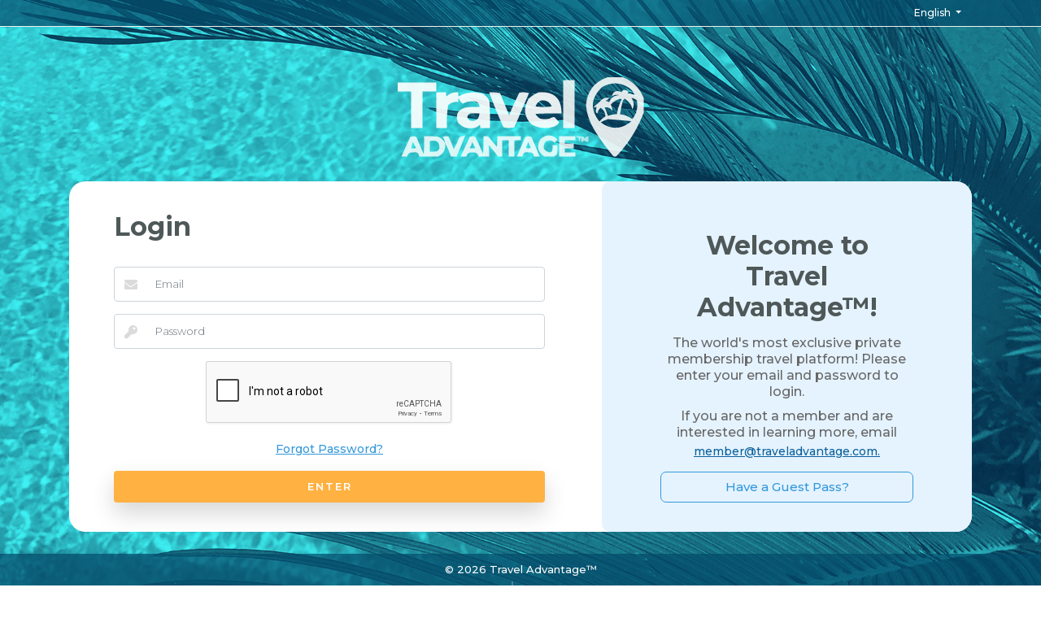

--- FILE ---
content_type: text/html; charset=UTF-8
request_url: https://www.traveladvantage.com/
body_size: 84476
content:
<!DOCTYPE html>
<html lang="en">

<head>
    <meta charset="utf-8">
    <meta name="viewport" content="width=device-width, initial-scale=1.0, maximum-scale=1.0, user-scalable=0" />
    <title>Travel Advantage™ | Login</title>
    <meta name="description" content="Welcome to Travel Advantage™, the world’s most exclusive private membership travel platform! Please enter your email and password to login.">
    <link rel="icon" href="https://www.traveladvantage.com/assets/images/icons/gray_35-32.png" type="image/png" sizes="16x16">
    <!-- fonts css -->
    <link href="https://fonts.googleapis.com/css?family=Montserrat:300,400,500,700,900&display=swap" rel="stylesheet">
    <link href="https://fonts.googleapis.com/css?family=Montserrat:300,400,500,600,700,800,900&display=swap" rel="stylesheet">
    <link href="https://cdnjs.cloudflare.com/ajax/libs/font-awesome/5.11.2/css/all.css" rel="stylesheet">
    <!-- Bootstrap css -->
    <link rel="stylesheet" href="https://stackpath.bootstrapcdn.com/bootstrap/4.4.1/css/bootstrap.min.css" integrity="sha384-Vkoo8x4CGsO3+Hhxv8T/Q5PaXtkKtu6ug5TOeNV6gBiFeWPGFN9MuhOf23Q9Ifjh" crossorigin="anonymous">
    
    <link rel="stylesheet" href="https://www.traveladvantage.com/assets/css/toastr.css">

        
    <!-- Custome css -->
    <link rel="stylesheet" type="text/css" href="https://www.traveladvantage.com/assets/css/style.css?v=26.01.16">
    <link rel="stylesheet" type="text/css" href="https://www.traveladvantage.com/assets/css/login.css?v=26.01.16">

    <script type="text/javascript">
        var BASEURL = 'https://www.traveladvantage.com/';
        var SITEURL = 'https://www.traveladvantage.com/';

    </script>

</head>

<body class="loginPage">
    <!-- Start Wraper -->
    <div class="wrapper">
        <div class="header">
            <div class="container">
                <div class="dropdown text-right lng-ddl">
                    <button class="btn btn-secondary dropdown-toggle" type="button" id="dropdownMenuButton" data-toggle="dropdown" aria-haspopup="true" aria-expanded="false">
                        English                    </button>
                    <div class="dropdown-menu language_selection" aria-labelledby="dropdownMenuButton">
                                                <a href="javascript:void(0);" class="dropdown-item" value="german">Deutsch</a>
                                                <a href="javascript:void(0);" class="dropdown-item" value="english">English</a>
                                                <a href="javascript:void(0);" class="dropdown-item" value="spanish">Español</a>
                                                <a href="javascript:void(0);" class="dropdown-item" value="france">Français</a>
                                                <a href="javascript:void(0);" class="dropdown-item" value="italian">Italiano</a>
                                                <a href="javascript:void(0);" class="dropdown-item" value="portuguese">Português</a>
                                                <a href="javascript:void(0);" class="dropdown-item" value="romanian">Română</a>
                                                <a href="javascript:void(0);" class="dropdown-item" value="russian">Русский</a>
                                                <a href="javascript:void(0);" class="dropdown-item" value="hungarian">Magyar</a>
                                                <a href="javascript:void(0);" class="dropdown-item" value="korean">Korean</a>
                                            </div>
                </div>
            </div>
        </div>
        <section class="login_wrapper d-flex flex-column justify-content-center">
            <div class="container">
                <div class="logo text-center">
                    <img src="https://www.traveladvantage.com/assets/images/logo_login.svg" alt="logo">
                </div>
            </div>
            <div class="container">
                <div class="login_details">
                    <div class="row justify-content-center no-gutters">
                        <div class="col-md-7">
                            <div class="travel_login_left">
                                <h4>Login</h4>
                                <form id="loginfrm">
                                    <div class="form-group">
                                        <div class="resultlogin"></div>
                                    </div>
                                    <div class="form-group">
                                        <i aria-hidden="true" class="fas fa-envelope"></i>
                                        <input type="email" class="form-control" id="email" name="email" aria-describedby="emailHelp" placeholder="Email" required>
                                    </div>
                                    <div class="form-group">
                                        <i aria-hidden="true" class="fas fa-key"></i>
                                        <input type="password" class="form-control" id="password" name="password" placeholder="Password" required>
                                    </div>
                                    <div class="form-group text-center">
                                        <div class="fild_in" id="google_recaptcha">
                                                                                    <div class="g-recaptcha" data-callback="imNotARobot" data-sitekey="6Lflz6IUAAAAABE4_JvVPtLwSzKER-vGLjEJgObZ"></div>
                                            <input type="hidden" class="hiddenRecaptcha required" name="hiddenRecaptcha" id="hiddenRecaptcha">
                                                                                </div>
                                        <a href="https://www.traveladvantage.com/login/forgetPassword" class="forgot_pass_link">Forgot Password?</a>
                                    </div>
                                    <div class="book_btn">
                                        <button class="btn btn-theme w-100" id="login_btn" type="submit">ENTER</button>
                                    </div>
                                </form>
                            </div>
                        </div>
                        <div class="col-md-5">
                            <div class="travel_content text-center">
                                <div>
                                    <h4>Welcome to<span class="d-block">Travel Advantage™!</span></h4>
                                    <p>The world's most exclusive private membership travel platform! Please enter your email and password to login.</p>
                                    <p class="pb-0">If you are not a member and are interested in learning more, email <a href="mailto:member@traveladvantage.com"><span>member@traveladvantage.com.</span></a></p>
                                </div>
                                <a href="https://www.guestmember.com/" class="guestpass" target="_blank" rel="noopener noreferrer"> Have a Guest Pass?</a>
                            </div>
                        </div>
                    </div>
                </div>
            </div>
        </section>

        <footer>
            <div class="pb-5 login_privacy">
                                <a target="_blank" rel="nofollow" href="https://www.traveladvantage.com/assets/documents/Travel_Advantage_Privacy_Policy_v1.pdf">Privacy Policy</a>
                <a href="javascript:void(0);" class="cky-banner-element">Cookie Settings</a>            </div>
            <div class="copyright text-center">
                <div class="container">
                    <p>© 2026 Travel Advantage™
                    </p>
                </div>
            </div>
        </footer>
    </div> <!-- End Wraper -->

    <div id="seller_travel" class="modal seller_travel" data-backdrop="static" data-keyboard="false" role="dialog">
        <div class="modal-dialog modal-dialog-centered">
            <div class="modal-content">
                <div class="modal-body">
                    <div class="popup_cls">
                        <img src="https://www.traveladvantage.com/assets/images/icons/close_model.png" class="close-icon" alt="close" data-dismiss="modal" />
                    </div>
                    <ul class="sot">
                        <li>Florida Seller of Travel #: ST41125</li>
                        <li>Iowa Seller of Travel #: 1479</li>
                        <li>California Seller of Travel #: 2135175-50</li>
                    </ul>
                </div>
            </div>
        </div>
    </div>
            <script src="https://www.google.com/recaptcha/api.js?hl=ENG" async defer></script>
            <script id="cookieyes" type="text/javascript" src="https://cdn-cookieyes.com/client_data/ac3faa11fdb777f94d3f0f3d/script.js"></script>
        <!-- jquery lib -->
    <script src="https://code.jquery.com/jquery-3.4.1.min.js" integrity="sha256-CSXorXvZcTkaix6Yvo6HppcZGetbYMGWSFlBw8HfCJo=" crossorigin="anonymous"></script>
    <script type="text/javascript" src="https://cdnjs.cloudflare.com/ajax/libs/jquery-validate/1.19.1/jquery.validate.js"></script>

    <script src="https://getbootstrap.com/docs/4.0/assets/js/vendor/popper.min.js"></script>

    <!-- Bootstrap js -->
    <script src="https://stackpath.bootstrapcdn.com/bootstrap/4.4.1/js/bootstrap.min.js" integrity="sha384-wfSDF2E50Y2D1uUdj0O3uMBJnjuUD4Ih7YwaYd1iqfktj0Uod8GCExl3Og8ifwB6" crossorigin="anonymous"></script>
    
    <script src="https://www.traveladvantage.com/assets/js/toastr.js"></script>

    <script type="text/javascript">
        var languageData = {"hotels":"Hotels","cars":"Cars","bundles":"Bundles","bundle":"Bundle","lifestyle":"Lifestyle Mall","life":"Life","experience":"Experiences","less":"less","flights":"Flights","cruises":"Cruises","cruise":"Cruise","resorts":"Getaways","resort":"Resort","getaway_txt":"Getaway","tours":"Tours","tour":"Tour","activity":"Activities","activit":"Activity","reward_credit":"Travel Credits","account":"Account","logout":"Logout","price_gurantee":"Price Guarantee","privacy_policy":"Privacy Policy","cookie_settings":"Cookie Settings","login_privacy_policy":"Add Privacy Policy","seller_of_travel":"Seller of Travel","flash_deal":"Flash Deals","flash_deal_headline":"Every day, we bring you 3 world-class unbeatable hotel offers!","vendor_confirmation_number":"Vendor confirmation number","activated":"Activated","male":"Male","female":"Female","room_only":"Room only","show_more_rooms":"Show More Rooms","show_less_rooms":"Show Less Rooms","Today_Best_Price":"Today's Best Price","Best_price_with_free_cancellation":"Best price with free cancellation","room_layout":"Room layout and furnishings","room_internet_and_communications":"Internet and communications","room_toiletries":"Toiletries","room_accessibility":"Accessibility","room_bathroom":"Bathroom","room_general":"General","room_food_and_drink":"Food and drink","Cancellation":"Cancellation","another_request_in_progress":"Another request is already in progress. Please wait.","room_amenities_subject_to_availability":"*Room amenities are subject to availability.","bed_type_will_assigned_at_check_in":"Bed type will be assigned by the hotel at check-in.","page_result_timeout_refresh_search":"Oops! Looks like your session expired while viewing the room details. <br>Please refresh the room list to get the latest availability and pricing.","save_credit_card_form":"Save","save_traveler_form":"Save","from":"From","From":"from","flight_search_from":"From","flight_from":"From","per_night":"per night","welcome_message_heading":"Welcome to Travel Advantage\u2122","welcome_message_text":"Travel Advantage\u2122 is your exclusive travel membership providing you with the best selection and online prices, guaranteed! Choose from hotels you know and trust from around the world and explore luxurious 5 star resorts that you never dreamed of affording before.","total_member_saving":"total member savings","member_benefit":"Member Benefits","home_member_benefit_1":"Member","home_member_benefit_2":"Benefits","hotel_count":"2,000,000 + Hotels","member_benefit_first_message":"Member pricing on top hotels and resorts from around the world.","best_price_guarantee":"150% Best Price Guarantee","best_price_guarantee_line":"Best Price Guarantee","member_benefit_second_message":"We'll credit you 150% of the difference if you find a cheaper hotel online.","hour_24_support":"24 Hour Support","member_benefit_third_message":"Our support staff are here to assist with all of your travel needs.","member_benefit_fourth_message":"Earn Travel Credits every time you make a booking that you can use just like cash.","hotel_tagline":"Your dream stay awaits.","home_tagline":"Bringing the Best in","home_tagline_travel":"Travel And Lifestyle!","car_tagline":"Drive in style.","flight_tagline":"Come fly away.","cruise_tagline":"Sail the seas.","resort_tagline":"Luxury for any budget.","activity_tagline":"Adventure awaits.","flashdeal_tagline":"Exclusive daily deals.","tours_tagline":"Don't wait. Get awey today.","search":"Search","adults":"Adults","adult":"Adult","child":"Child","child_age":"Child age","room":"Room","children":"Children","destination":"Destination","select_dest":"Select a Destination","select_region":"Select a Region","region":"Region","same_drop_off":"Same Drop-off","different_drop_off":"Different Drop-off","pickup":"Pick-up","dropoff":"Drop-off","pickup_location":"Pick-up Location","dropoff_location":"Drop-off Location","pickup_date":"Pickup Date","dropoff_date":"Dropoff Date","user_reward_to":"to","to":"To","To":"to","flight_search_to":"To","traveler":"Traveler","cabin":"Class","cruies_cabin_text":"Cabin","per_cabin":"Per cabin","infants":"Infants","under":"Under","under_2":"Under 2","business":"Business","first":"First","select_port":"Port","select_date":"Date","select_duration":"Duration","guest":"Guest","guests":"Guests","select_cruise_line":"Cruise Line","select_destination":"Destination","within_how_many_days":"Day Flexibility","age":"Age","round_trip":"Round-Trip","one_way":"One-Way","terms_and_condition":"Terms and Conditions","conditions":"Conditions","add_another_room":"Add another room","refundable":"Refundable","non_refundable":"Non-refundable \/ non-modifiable","this_non_refundable":"This booking is non-refundable \/ non-modifiable.","lp_and_tc_non_refundable":"Loyalty Points and Travel Credits are not refundable.","The_lower_rate_on_the_other_public":"The lower rate on the other public website must be for the same hotel, same room type, same number of guests, and same dates. The Best Price Guarantee program does not apply to (i) rates or websites which are not available to the public without a member password. (ii) negotiated rates, (iii) corporate rates, (iv) convention\/group rates, (v) wholesale rates, (vi) government rates, (vii) rates that require coupon\/certificate redemption, (viii) rates that are part of a travel package, deal, or bundle which includes more than hotel accommodations, such as parking, meals, entertainment, etc., (ix) rates offered without the specific hotel and location being disclosed until the consumer completes the booking process, (x) rates that can only be redeemed by calling and speaking to an operator or agent, (xi) any other special or promotional offers or discounts, including mobile rates.","before_submitting_a_price_guarantee_claim":"Before submitting a Price Guarantee claim, you must be a fully paid and active Member, booked a reservation on Travel Advantage\u2122 that displays the Best Price Guarantee checkmark, paid for the reservation in full and received a valid confirmation. The Best Price Guarantee applies to all Hotel reservations. Eligible claims must be submitted within 24 hours from the time the original fully paid reservation is made and meet all the Terms and Conditions defined below. The price comparison must be in US Dollars and publicly viewable, still available after your booking has been placed on our site, and payable online.","reservations_made_with_reward":"Members who make a claim under the Best Price Guarantee will forfeit any promotions or discounts which may have been included in the reservation or offered at the time the reservation was made, such as extra Travel Credits with your booking, cash back upon completion of your reservation, or similar.","We_must_be_able_to_verify":"We must be able to verify, to our satisfaction, that your claim has been submitted properly and meets all Terms and Conditions of our Best Price Guarantee. Once verification is complete, we will confirm your claim of the pricing difference by email within 3-5 business days of receiving your submission. If the claim is found to be valid, we'll credit 150% of the difference to you in the form of Travel Credits, within seven (7) business days following completion of your hotel stay. Any cancellation or modification will void the approved claim and no Travel Credits shall be issued.","the_best_price_guarantee":"The Best Price Gurantee is void where prohibited by law. Claims will be evaluated under the Terms and Conditions in effect at the time the claims are made. However, we reserve the right to modify, alter, suspend, or terminate our Best Price Guarantee program at any time without prior notice at our sole discretion. We reserve the right in our sole discretion to disqualify the claim of any Member found to be tampering with the Best Price Guarantee claim process or program, or to be acting in violation of these Terms and Conditions or to be acting in a fraudulent, disruptive, or deceptive manner. Any claim that is determined to be incomplete, inaccurate, or is otherwise ineligible as described in these Terms and Conditions will not be honored and will be disqualified and denied automatically. In the event of any dispute regarding or arising from our Best Price Guarantee, the decisions of Travel Advantage\u2122 shall be final and binding on all parties.","competitor_website_url":"Competitor Website URL","competitor_website_price":"Competitor Website Price","special_discount":"Flash Discount","Usa":"24\/7 Support","Frnace":"France","Belgium":"Belgium","Portugal":"Portugal","Colombia":"Colombia","Peru":"Peru","Spain":"Spain","U_S":"US\/CA","Florida":"Florida","Germany":"Germany","Iowa":"Iowa","California":"California","Italy":"Italy","select_flash_deal":"SELECT DATES","Flashdeal_message":"Deals from","guest_select":"Please select (a) guest(s)","guest_selected":"Guest selected","traveler_select":"Please select a traveler","traveler_selected":"Traveler selected","travelers_select":"travelers selected","travelers_selected":"All travelers selected","cruise_guest_select":"guests selected","cruise_guest_selected":"All guests selected","of":"of","cruise_of":"of","selected":"Selected","maximum_adults_allowed":"A maximum of 10 adults are allowed.","maximum_children_allowed":"A maximum of 6 children are allowed.","save_hotel_tag":"Save","hotel_found_in":"hotels found in","hotel_found":"hotels found","sort_by":"Sort By","biggest_percent_savings":"Biggest Percent Savings","biggest_dollar_savings":"Biggest Dollar Savings","price_low_to_high":"Price: Low to High","price_high_to_low":"Price: High to Low","rating_low_to_high":"Rating: Low to High","rating_high_to_low":"Rating: High to Low","hotel_name":"Hotel Name","hotel_location":"Location:","submit":"Submit","clear":"Clear","area":"Area","Neighborhoods":"Neighborhoods","Nearby Places":"Nearby Places","address":"Address:","address_option":"Address","nightly_rate":"Total Price:","star_rating":"Star Rating","city":"City:","state_or_province":"State or Province:","country":"Country:","enter_hotel_name":"Enter Hotel Name","within":"Within","miles":"Miles","map":"Map","avg":"Avg","night":"Night","earn":"Earn","earn_reward_credits":"Travel Credits","public_price":"Public Price","saving":"Saving","total_with_tax":"Total with tax","select_room":"Select Room","view_details":"View Details","compare_public_price":"Compare Public Prices","reviews":"Reviews","fair":"Fair","poor":"Poor","very_good":"Very Good","room_type":"Room Type","bed":"Bed","meal":"Meal","guest_saving":"Guest Savings","member_saving":"Member Savings","member_price":"Member Price","inclusive_tax":"Inc. Taxes","cancellation_policy":"Cancellation Policy","book":"Book","searching":"Searching","searching_flight":"Searching","best_deal_msg":"Finding you the best Member Deals!","price_include_tax":"All Prices Include Taxes.","please_wait":"Please Wait","retrive_cancellation_policy_msg":"We are in the process of retrieving the cancellation policy.","retrive_conditions_msg":"We are retrieving the conditions.","We_are_retrieving_the_data":"We are retrieving the data.","hotel_info":"HOTEL INFO","gallery":"Gallery","gallery1":"GALLERY","guest_reviews":"GUEST REVIEWS","close":"Close","hotel_description":"Hotel description","amenities":"Amenities","summery_of":"Summary of","verified_reviews":"verified reviews.","good_to_know":"Good to know","review_highlight":"Review highlight","no_review_found":"Sorry! No review found!","best_rate_msg":"We are securing your reservation.","room_secure_msg":"Please wait while we secure your room.","all_checkoutpage_model_msg":"Please wait. We are securing your reservation!","congratulations":"Congratulations!","you_saved":"You saved","and_earned":"and earned","reward_credits":"Travel Credits","you_have":"You have","remaining_minutes":"minutes to complete the booking","guest_info":"Guest Information","guest_info_cruises":"Guest Information","title":"Title","title_account_and_checkout_page":"Title","first_name":"First Name","last_name":"Last Name","middle_name":"Middle Name","middle_name_info_text":"Due to restrictions in the number of characters, we may not include the middle name when creating a booking.","email":"Email","email_dash":"Email","zip_post_code":"ZIP \/ Postal Code","phone":"Phone","mobile_phone":"Mobile Phone","dob":"Date of Birth","please_select":"Please select","add_guest":"Add a new Guest","add_guest_permenent":"Add a new Guest","add_guest_onetime":"Add a new Guest","payment_info":"Payment Information","payment_method_process_msg":"Your payment method will be processed for the amount of","confirmation_email_msg":"You will be sent a confirmation email.","select_credit_card":"Select credit card","add_new_card":"Add a new Card","credit_card_num":"Credit Card Number","name_on_credit_card":"Name on Credit Card","expiration_date":"Expiration Date","cvv_code":"CVV code","complete_booking":"COMPLETE BOOKING","month":"Month","year":"Year","fetching_card_details":"Fetching cards details","no_card_found":"There is currently no card on file.","update_guest_details":"Update Guest Details","i_agree":"I agree with the","hotel_term_condition":"Terms and Conditions","and":"and","the":"the","cancellation_terms":"Cancellation Terms","travel_dates":"Travel Dates","check_in":"Check-in","check_out":"Check-out","room_details":"Room Details","rooms":"Rooms","pricing":"Pricing","hotel":"Hotel","you_pay":"You Pay","no_of_guest":"Number of Guests","best_price_guarantee_checkout":"Best Price Guarantee. If you can find it for less, we'll credit 150% of the difference!","more_info":"More Information","summary":"Summary","error":"Error","success":"Success","adult_not_match":"No of Adult does not match with the search!","please_select_card":"Please select card for payment!","please_select_amexcard_checkbox":"Please confirm that Amex payments are billed in USD and may be charged by your bank.","please_accept_term_condition":"Please accept terms and conditions","initiating_booking_process":"Booking in progress","room_not_found_error":"Unfortunately this room is not available at this time, but there are many other great options in our inventory, so please try your search again.","resort_not_found_error":"Unfortunately this resort is not available at this time, but there are many other great options in our inventory, so please try your search again.","search_again":"Search Again","pending_hotel_message":"It may take up to five minutes to confirm your reservation. Once done, you will receive a confirmation email.","explore_hotel":"Explore More Hotels","explore_activities":"Explore More Activities","your_reservation_is_being_processed":"Your reservation is being processed","it_may_take_around_five_minutes_to_confirm":"It may take around five minutes to confirm your reservation. Once done you will receive a confirmation email. You may also check your booking status under the Account section, or contact support for assistance.","your_booking_got_confirmed_successfully":"Your booking was confirmed successfully!","booking_processing":"Your reservation is under processing","room_not_avalibale":"Oops! This room is no longer available . . . please try your search again.","ending_in":"ending in","ending_in_tag_checkout":"ending in","no_hotel_found_in":"No hotels founds in","no_hotel_found":"No Hotels Found!","booking_time_expired":"Your booking time has expired!","view_map_and_direction":"View Map & Directions","guest_names":"Guest Name(s)","reference":"Reference","use_this_number_at_check_in":"Use this number at check-in","govt_issued_identity":"A valid government issued photo identification will be required at check-in.","credit_card_required":"A credit card is required at check-in for a security deposit.","refundable_purchase":"This purchase is refundable","non_refundable_purchase":"This purchase is non-refundable","check_in_instructions":"Check-In Instructions","trips_terms_condition_text":"These Terms & Conditions (Terms) outline the guidelines and obligations associated with booking Team Trips through Travel Advantage. By utilizing the Team Trips service, you agree to adhere to these Terms. <br><br> <b>Destination and Date Selection:<\/b> <br><ul style='padding-left: 15px;'><li>Members are required to search for their desired destinations and select the preferred dates for their Team Trip based on available options. <br> Booking Restrictions:<\/li><li>Bookings are only permissible for destinations listed on the Team Trips page. <br>Hotel Selection:<\/li><li>Upon reviewing the available options, members must choose the hotel they wish to stay at.<\/li><li>If a desired hotel does not appear as an option, it indicates unavailability for that specific hotel or selected dates. <br>Room and Passenger Specification:<\/li><li>Following hotel selection, members must indicate the number of rooms and passengers needed for the Team Trip.<br> Deposit Requirement:<\/li><li>A deposit is mandatory to validate the Team Trip request.<\/li><li>Failure to submit the deposit will result in the request being invalidated. <br> Price Negotiation:<\/li><li>Travel Advantage will strive to secure the best available deal and will present the options to the member. <br> Loyalty Points Guarantee:<\/li><li>Travel Advantage guarantees a minimum of 10 &#x25; usage of Loyalty Points on the displayed prices.<\/li><li>In some instances, prices may be lower, and Loyalty Points usage may exceed 10%, depending on the specific hotel and dates selected. <br> Refund Policy:<\/li><li>If Travel Advantage fails to find a deal meeting the guaranteed criteria, the deposit will be refunded, and the Team Trip request will be canceled. <br>Non-Acceptance of Offer:<\/li><li>If a member declines the offered deal while it meets the presented prices and the minimum 10% Loyalty Points usage, the deposit will not be refunded, and the Team Trip request will be canceled.<\/li><\/ul> <br>By utilizing the Team Trips service, members acknowledge and agree to abide by these Terms & Conditions. Failure to comply with these Terms may result in cancellation of the Team Trip request and forfeiture of the deposit.","hotel_term_condition_text":"By proceeding with this reservation, you agree to all Terms and Conditions, which include the Cancellation Policy and all terms and conditions contained in the Travel Advantage\u2122 Member Agreement.<br><br>You agree to pay the cost of your reservation. If you do not pay this debt and it is collected through the use of a collection agency, an attorney, or through other legal proceedings, you agree to pay all reasonable costs or fees, including attorney fees and court costs, incurred in connection with such collection effort.<br><br>IMPORTANT! Some properties may require a deposit to be paid prior to check-in, especially apartments. It is the customer's responsibility to inquire about any fees \/ deposits, etc., either directly with the property being booked, or with us. <br>We strongly encourage that before you book, you thoroughly read the terms, including the property's special information that may be available here and\/ or in the hotel's details page. <br><br>* Generally, hotel check-in times begin after 14:00 hours (2:00pm local time), and the latest check-out time on date of departure is 12:00 hours (12:00pm local time) but may vary depending on accommodations.<br><br>* Must have two forms of identification at time of check-in. A valid driver's license, Military ID or Passport and a major credit card for security deposit. Security deposit may vary. Guest understands that the payment shall be automatically debited on the day of the initiation of their order. <br><br>*Although bed types may be specified at the time of booking, Travel Advantage\u2122 cannot guarantee that rooms with the indicated bed type will be available at check-in. Travel Advantage\u2122 will make every effort to confirm this, however, available bed types are at the discretion of the property. <br><br>* During periods of high occupancy, it is possible that a room may not be available upon arrival. Rooms will be made available for check-in as soon as possible. Luggage storage is available for early arrivals depending on availability and accommodations. <br><br>* The accommodations shall provide guests with complete access and use of the hotel's services, amenities and recreational facilities except any services, amenities and facilities that require additional charges or fees. <br><br>* The hotel reserves the right to refuse check-in to any party arriving at a hotel with more than the maximum number of guests allowed for the specific reserved room types. <br><br>* In the event Travel Advantage\u2122 is informed by the hotel\/ gateway developer that your selected travel dates are unavailable, Travel Advantage\u2122 reserves the right to offer substitute accommodations of equal or greater value if available or you will receive a full refund for the total monies paid to Travel Advantage\u2122 excluding additional fees incurred for previous reservation modifications. <br><br>* All Travelers, including children must have current and valid personal and family documentation, such as passports, visas or national identifying documents, as required for the applicable destination of your vacation. <br><br>* Travelers luggage and belongings must be clearly labeled with name and destination address. Travelers are solely responsible for their belongings at all times during the vacation. All luggage and personal belongings are carried at Traveler's own risk. <br><br>* Customers should review and comply with any additional requirements referenced on any tickets or related documentation during the vacation. The Traveler must make any claims for the loss or damage of luggage or personal belongings directly with the applicable gateway or travel service company. <br><br>* All purchased services are specified in the reservation confirmation, with the exception of those accommodation providers for which the inclusion of other services is specifically indicated. The price may not include extra accommodations charges or fees, service fees, handling fees, destinations surcharges, duties and taxes or incidentals, such as, but not limited to, telephone calls, insurance, laundry service, minibar, parking, cleaning fee, etc. which is the responsibility of the Traveler shall be paid directly by the Traveler to the accommodations or service provider. Some countries have a local tax known as 'stay tax' or 'tourist tax' (eco-tax) which must be paid directly at the establishment and\/or the country airport by the Traveler. The Russian tourist tax must be paid directly by the Traveler at the first hotel the Traveler stays at in the country. <br><br>* Travelers must make special requests at the time the reservation is placed regarding additional requirements for children such as a crib or child care. Availability of specially requested items is subject to availability and at the discretion of the accommodating property. <br><br>* Most accommodation providers will treat a reservation with three people as a double room with an extra bed, which additional costs may apply. Any additional fees must be paid by the Traveler directly to the accommodations unless specifically designated in the reservation confirmation and paid for prior to arrival. <br><br>* No Refunds will be given for No Shows, Unused Nights, or Early Checkouts. <br><br>* Travel Advantage\u2122 is not responsible for any acts and\/or omissions of accommodations, their employees, agents, or representatives. All certificates and other travel documents for services issues by Travel Advantage\u2122 are subject to the terms and conditions specified by the supplier and the laws of the countries in which the services are supplied. Travel Advantage\u2122, its agents, officers and\/or suppliers of services pursuant to, or in connection with these itineraries, does not assume any liability whatsoever for any injury, damage, death, loss, accident or delay to person or property due to an act of negligence or default of others, including any hotel, carrier, restaurant, company or person rendering any of the services included in the tour, or by act of God. Further, no responsibilities are accepted for any damage or delay due to sickness, pilferage, labor disputes, machinery breakdown, quarantine, government restraints, weather or other causes beyond Travel Advantage\u2122 control. No responsibility is accepted for any additional expense, omissions, delays, re-routing or acts of any government or authority.<br><br>*Travel Advantage\u2122 does not guarantee the accuracy of, and disclaim all liability for any errors or inaccuracies relating to the information or descriptions of any travel service or product offer displayed on this Website (including, without limitation pricing, photos, amenities, product descriptions, inclusions, terms and conditions, and similar) In the event that an offer is listed at an incorrect price or with incorrect information, including hotel name or location, we reserve the right to update pricing at any time, before or after a reservation is booked, without liability, including direct or indirect losses to customer as a result. In such event, we will offer the opportunity to keep reservation at the corrected pricing, or cancel the reservation without penalties or fees. <br><br>* Travel suppliers may change their rates at any time without notice and at their sole discretion. The total paid for a reservation may vary from the cost in effect at the time of actual use of the travel service<br><br>By booking with Travel Advantage\u2122\u2019s online payment platform, you agree to the Terms and Conditions, Cancellation Policy and our Privacy Policy, along with this Chargeback Policy.<br><br>Chargebacks occur when your credit card provider requests that Travel Advantage\u2122 returns monies on a transaction which you dispute or claim is fraudulent. Travel Advantage\u2122 recognizes that chargebacks can happen for a variety of valid reasons. However, if you make a credit card payment through Travel Advantage\u2122 in respect to a booking, and you later dispute this legitimate charge by raising a chargeback without merit (in our sole discretion), whether fraudulently or otherwise, we may take steps to recover any charges resulting from such an unmerited chargeback from you directly. Unmerited chargebacks include but are not limited to: disputing a charge made in accordance with the Cancellation policy; disputing a charge made in respect of the rental in which you fail to make reasonable efforts to work with the Travel Advantage\u2122 or rental provider to resolve any issues; or requesting a chargeback without a legitimate reason and\/or failing to provide any supporting information in respect of the chargeback to allow those parties from which the chargeback is requested to assess the basis of the chargeback request.<br><br>Travel Advantage\u2122 takes a zero tolerance approach to chargeback fraud. Furthermore, in the event of any unmerited chargeback requests, we reserve the right to recover monies by any legitimate means available to us, including using a third-party debt collection agency, or any other lawful means to recover funds successfully charged back to you in such cirumstances.<br><br>Travel Advantage\u2122 and its partners may bill you in USD, EUR or any other currency depending on various factors, including but not limited to the country or region of the cardholder's bank. Prices will be displayed in one common currency but may be billed in a different currency of equivalent value based on prevailing interbank rates plus up to 3% conversion fees. The cardholder\u2019s bank may charge additional fees. Travel Advantage\u2122 is not responsible for refunding or compensating the cardholder for such fees.","hotel_terms_for_late_checkin":"<br><br>*Late Check-In: Some accommodations, especially apartments or properties without a 24-hour reception, require guests to arrange late arrivals directly with the property in advance. Failure to do so may result in the guest being unable to access the accommodation, in which case refunds may not be applicable.","hotel_cancellation_policy":"Hotel Cancellation Policy","hotel_conditions":"Hotel Conditions","hotel_cancellation":"100% penalty if cancelled from","non_refundable_message":"This rate is non-refundable. If you choose to change or cancel this booking you will not be refunded any of the payment.","refundable_message":"This rate is refundable.","penalties_will_be_charge":"penalty will be charged","hotel_cancellation_policy_txt":"Cancellation and re-scheduling policies for a reservation may vary from one property to another. That\u2019s why we encourage you to read the hotel\u2019s cancellation policy below before placing your booking.<br><br>Fees may apply depending on the hotel and the time in which you cancel; these fees are at the property\u2019s discretion, and they are your full responsibility once you decide to book.  <br><br>Some hotels may not grant a refund for a given room; please bear in mind that as a reseller of their inventory we have to adhere to their terms.<br>Refunds are generally not given for No Shows, unused nights, or early departure; this may also vary per hotel.","cancellation_fee_schedule":"Cancellation fee schedule","no_refund_will_be_given_msg":"PLEASE REMEMBER: No refunds will be given for no-shows, early checkouts or unused nights. Hotel Cancellation Fees are on a per room basis.","accomodation":"Accomodation","departure_date":"Departure Date","hotel_cancel_per_the_terms_and_conditions":"Per the Terms and Conditions, this reservation is non-refundable. Please refer to the original reservation confirmation page for more details","hotel_cancel_or_per_the_terms_and_conditions":"The following booking has been cancelled. If your reservation was refundable, please allow 5-7 business days to receive your refund.","or":"OR","paid_member_get_100_saving":"paid member get the full savings","save_100_full_member":"Click here to double your savings!","booking_success_subject":"Travel Advantage\u2122 Reservation","booking_cancel_subject":"Booking Cancellation","hotel_car_terms_static_cont":"Unless otherwise specified in the Cancellation Policy below, this purchase is non-refundable.","double_your_savings":"DOUBLE YOUR SAVINGS","special_offer_at_checkout":"Special offer at checkout!","more_properties_you_might_like":"Other hotels you may like","final_price_may_vary":"*Final Price May Vary.","cars_found":"cars found","booking_fail_from_supplier_side":"Booking failed from supplier side","car_found_from":"Cars found from","select_vehicle":"Select Vehicle","vehicle_type":"Vehicle Type","per_day":"Per Day","cars_transmission":"Transmission","automatic":"Automatic","Automatic":"Automatic","Manual":"Manual","cars_city_districts":"City districts","doors":"Doors","passengers":"Passengers","bags":"Airbags","air_conditioning":"Air Conditioning","brand":"Brand","make_model":"Make\/Model","member_price_inclusive_tax":"(Inc. Taxes)","car_best_rate_msg":"You're getting the best rate on your car.","car_secure_msg":"Please wait while we secure your car.","you_earned":"You earned","car_terms_condition":"Terms and Conditions","vehicle":"Vehicle","vendor":"Vendor","price":"Price","type":"Type","select_one_guest":"Please select one guest!","select_only_one_guest":"Please select only one guest!","no_car_found_from":"No Cars found from","no_car_found_in":"No Cars found in","pickup_details":"Pickup Details","dropoff_details":"Dropoff Details","vehicle_details":"Vehicle Details","vendor_reference":"Vendor Reference #","additional_service_notes":"PLEASE NOTE: If you choose to add services or additional options at the time of pick-up, you must pay for them at the rental facility.","car_terms_condition_text":"By booking with Travel Advantage\u2122\u2019s online payment platform, you agree to the Terms and Conditions, Cancellation Policy and our Privacy Policy, along with this Chargeback Policy. <br><br>Chargebacks occur when your credit card provider requests that Travel Advantage\u2122 returns monies on a transaction which you dispute or claim is fraudulent. Travel Advantage\u2122 recognizes that chargebacks can happen for a variety of valid reasons. However,if you make a credit card payment through Travel Advantage\u2122 in respect to a booking, and you later dispute this egitimate charge by raising a chargeback without merit (in our sole discretion), whether fraudulently or otherwise, we may take steps to recover any charges resulting from such an unmerited chargeback from you directly. Unmerited chargebacks include but are not limited to: disputing a charge made in accordance with the Cancellation policy; disputing a charge made in respect of the rental in which you fail to make reasonable efforts to work with the Travel Advantage\u2122 or rental provider to resolve any issues; or requesting a chargeback without a legitimate reason and\/or failing to provide any supporting information in respect of the chargeback to allow those parties from which the chargeback is requested to assess the basis of the chargeback request.<br><br>Travel Advantage\u2122 takes a zero tolerance approach to chargeback fraud. Furthermore, in the event of any unmerited chargeback requests, we reserve the right to recover monies by any legitimate means available to us, including using a third-party debt collection agency, or any other lawful means to recover funds successfully charged back to you in such ircumstances.<br><br>Travel Advantage\u2122 and its partners may bill you in USD, EUR or any other currency depending on various factors, including but not limited to the country or region of the cardholder's bank. Prices will be displayed in one common currency but may be billed in a different currency of equivalent value based on prevailing interbank rates plus up to 3% conversion fees. The cardholder\u2019s bank may charge additional fees. Travel Advantage\u2122 is not responsible for refunding or compensating the cardholder for such fees.","vehicle_cancellation_policy":"Vehicle Cancellation Policy","car":"Car","email_cancellation_per_your_request":"Per your request, the following reservation has been cancelled. If you have any questions about this cancellation, please","email_cancellation_contact":"contact us","redeem_reward":"Redeem Travel Credits","this_reservation":"This Reservation","remaining_balance":"Remaining Balance","car_not_available_search_again":"Unfortunately this car is not available at this time. Please try your search again.","car_not_available_search_again_new":"Do not try to book again even if you get a failure message. Please contact support immediately and ask them to check if your booking went through internally.","please_note_that_your":"Please note that your","reward_credits_earned":"Travel Credits earned from the following reservation are now available!","car_member_price":"Member Price","cars_important_information":"Important information","cars_policy_data":"Policy data","cars_rental_conditions":"Rental Conditions","cars_hire_terms_and_conditions":"Car Hire Terms and Conditions","cars_pickup_time":"Time","cars_dropoff_time":"Time","cars_or_similar":"or similar","cars_taxes_and_fees":"Taxes and Fees","cars_taxes_and_fees_text":"Here is a breakdown of the estimated taxes, fees, and surcharges that apply to your reservation when you pick-up your rental car","cars_prices_in_currency":"Note: Prices are in %s.","cars_rental_prices_in_currency":"Rental Car (Prices in %s)","cars_summary_of_charges":"Summary of charges","cars_approx_amount":"Approx","stops":"Stops","stop":"Stop","airlines":"Airlines","flight_times":"Flight Times","durations":"Durations","direct":"Direct","one_stop":"One Stop","two_more_stop":"Two or More Stops","flight":"Flight","departure_from":"Departure from","arrival_in":"Arrival in","layover_duration":"Layover Duration","trip_duration":"Trip Duration","flight_found_departing":"flights found departing","flight_found":"flights found","and_returning":"and returning","returning":"Returning","departing":"Departing","depart_flights":"Departing Flight(s)","return_flights":"Returning Flight(s)","flights_from":"From","flights_to":"To","person":"Person","hide_details":"Hide Details","depart":"Depart","return":"Return","select":"Select","premium_economy":"Premium Economy","layover_at":"Layover at","show_details":"Show Details","nonstop":"nonstop","flight_secure_msg":"Please wait while we secure your flight.","baggage_details":"Baggage Details","baggage_details_not_available":"Baggage details not available","arrive":"Arrive","no_of_free_bags":"# of Free Bags","baggage_allowance":"Baggage Allowance","apply":"Apply","flight_not_available":"Flight may not be available, please try again. Redirecting in 5 seconds","passport_number":"Passport #","other_doc_number":"ID\/Driving Licence #","passport_series":"Passport Series","expiry_date":"Expiry Date","issue_date":"Issue date","source":"Source","flight_terms_condition":"Terms and Conditions","flight_confirmation_tc":"Please bear in mind that upon confirming your booking, it may take up to several hours to issue the ticket(s) for this flight reservation.<br>Click on \"GO BACK\" to see the terms and conditions for more details before continuing with the booking.","no_flights_found_from":"No flights found from","explore_flight":"Explore More Flights","flight_not_available_search_again":"Unfortunately this flight is not available at this time, but there are many other great options in our inventory, so please try your search again.","flight_not_available_search_again_in10sec":"Sorry! Flight may not be available,Your search result will refresh in 10 seconds.","arrival_time":"Arrival Time","until":"Until","your_flight_details":"Your Flight Details","departure_flight":"Departure Flight","non_stop":"Non-Stop","return_flight":"Return Flight","no_cancellation_policy_found":"All flights are non-refundable.","reservation_detail":"Reservation Detail","reservation_detail_tag":"Reservation Detail","pending_reservation_detail_tag":"Pending Reservation Details","reservation_cancelled":"Reservation Cancelled","no_reservation_detail_found":"No Reservation Detail Found","dear":"Dear","d_member":"member","reservation_total_cost":"The total cost of your reservation is","congratulations_you_earned":"Congratulations, you earned","reward_credit_available":"Your Travel Credits will be available 7 days after the end of your reservation period. To view and print the details of this reservation or to contact us, please go to","reservations":"Reservations","reservation_infomration":"Reservation Information","travelers":"Traveler(s)","booking_confirmation":"Airline(s)","reservation":"Reservation","specification":"Specification","ticket":"Ticket No.","class":"Class","route":"Route","duration":"Duration","e_ticket_receipt":"E-Ticket Receipt","e_ticket_receipt_msg":"Within five (5) hours of placing this reservation (up to 48 hours for international flights), you will receive an email informing you that your eTicket has been uploaded to your account with instructions on how to download and print your eTicket. If you have not received your eTicket within 48 hours of placing your reservation, please contact us for assistance.","flight_check_in":"Flight Check-In","flight_check_in_msg":"Check-in procedures vary by airline. Once you have received your eTicket, please visit the website of the airline for check-in information.","seat_selection":"Seat Selection","seat_selection_msg":"Seat selection procedures and pricing vary by airline. Once you have received your eTicket, please visit the website of the airline for seat selection information (if available).","billing_information":"Billing Information","cardholder_name":"Cardholder Name","amount":"Amount","terms_and_conditions":"Terms and Conditions","flight_terms_and_conditions":"Upon booking a flight with us, the reservation may be ticketed immediately, or it may take several hours to be ticketed. Flight reservations usually go through a process in which first a confirmation of the booking is triggered, and then said booking is ticketed. Depending on the airline, the type of fare, and the ticketing agency, this two-step process may be automatic, or not.  Please bear this in mind before proceeding with your reservation, specially if you are booking relatively close to the check-in time, or if you have other itineraries dependent on this booking's status. <br><br>Travel Advantage and its affiliates are not responsible for the payment of any additional baggage or ancillaries that are not explicitly included and listed as part of the fare that is being billed by us through this booking. The customer is fully responsible to acquire, if desired, and to pay any fees for additional baggage or ancillary products like seat selection, special baggage, etc.. <br><br>Travel Advantage and its affiliates are not responsible for any administrative procedures or fees required for travel permits like Visas, pardons, etc., be it prior to, or after departure of any flight segment in this booking. <br><br>The customer is fully responsible to find out about any travel requirements that may pertain to them for the purpose of this trip, and to make any arrangement needed in order for them to travel. <br><br>If the passengers in this booking are denied travel by the airline or any other entity like migration officials, this is not the responsibility of Travel Advantage, or its partners. <br><br>It is left to the customer's discretion and responsibility to check the airline(s) website(s) for the latest updates about the flight(s) in this booking, before departure. Travel Advantage may send updates to the customer when received, but this is not the company's purpose or responsibility. When said updates are sent by us, we will most likely do this via email, not by phone. <br><br>Similarly, any personal, natural or local event that may hinder the passengers' travel plans are not the responsibility of Travel Advantage or its partners. <br><br>Any changes to this booking are generally not permitted, this includes name changes or corrections, schedule changes requested by the passengers, fare changes. <br><br>It it the customer's responsibility to make sure that the information that you are providing us is correct, and that it matches the documents that will be used for travel. This includes, but is not limited to: name, date of birth, travel document number, travel document expiration date, contact details, etc..<br><br>By booking with Travel Advantage\u2122\u2019s online payment platform, you agree to the Terms and Conditions, Cancellation Policy and our Privacy Policy, along with this Chargeback Policy. <br><br>Chargebacks occur when your credit card provider requests that Travel Advantage\u2122 returns monies on a transaction which you dispute or claim is fraudulent. Travel Advantage\u2122 recognizes that chargebacks can happen for a variety of valid reasons. However, if you make a credit card payment through Travel Advantage\u2122 in respect to a booking, and you later dispute this legitimate charge by raising a chargeback without merit (in our sole discretion), whether fraudulently or otherwise, we may take steps to recover any charges resulting from such an unmerited chargeback from you directly. Unmerited chargebacks include but are not limited to: disputing a charge made in accordance with the Cancellation policy; disputing a charge made in respect of the rental in which you fail to make reasonable efforts to work with the Travel Advantage\u2122 or rental provider to resolve any issues; or requesting a chargeback without a legitimate reason and\/or failing to provide any supporting information in respect of the chargeback to allow those parties from which the chargeback is requested to assess the basis of the chargeback request. <br><br>Travel Advantage\u2122 takes a zero tolerance approach to chargeback fraud. Furthermore, in the event of any unmerited chargeback requests, we reserve the right to recover monies by any legitimate means available to us, including using a third-party debt collection agency, or any other lawful means to recover funds successfully charged back to you in such circumstances.<br><br>Travel Advantage\u2122 and its partners may bill you in USD, EUR or any other currency depending on various factors, including but not limited to the country or region of the cardholder's bank. Prices will be displayed in one common currency but may be billed in a different currency of equivalent value based on prevailing interbank rates plus up to 3% conversion fees. The cardholder\u2019s bank may charge additional fees. Travel Advantage\u2122 is not responsible for refunding or compensating the cardholder for such fees.","flight_cancellation_policy":"Flight Cancellation Policy","flight_cancelation_Per_your_request":"At your request, the next reservation has been canceled. If you have any questions about this cancellation, please","contact_us":"contact us","for":"for","flight_traveler":"travelers","flight_cancel_model_term_text":"All flights are non-refundable.","flight_outbound":"Outbound","flight_change":"Change","flight_please_select_outbound_flight":"Step 1. Please select outbound flight","flight_please_select_inbound_flight":"Step 2. Please select inbound flight","flight_price_of_trip_changed":"The price of this trip has changed from %s to %s","flight_price_of_trip_changed2":"Travel prices often fluctuate and the price for this trip increased for the dates you selected.","flight_price_of_trip_changed3":"You can continue booking or change your flight selection.","flight_price_of_trip_changed_book":"The price of this trip has changed from %s to %s. You will have to pay a total of %s.","flight_outbound_stops":"Outbound Flight Stops","flight_stopover_text":"**** Stopover at ####","flight_inbound_stops":"Inbound Flight Stops","please_select_nationality":"Please select Nationality.","please_select_coi":"Please select Country of Issuance.","please_enter_passport_details":"Please enter document details.","doc_type_must_be_passport":"Please select Passport as document type.","passport_expiry_date_is_not_valid":"Document expiry date is not valid.","passport_expiry_date_is_not_valid_6_months":"Document expiration date is invalid. The Document's expiration date must be at least 6 months later than the flight date.","birth_date_is_not_valid":"Birth date is not valid","ai_resorts_information":"AI Resort's Information","add_traveler_age_validation":"The traveler must be 18 years old or above to be added.","hello":"Hello","view_reservations":"View Reservations","my_reservations":"My Reservations","manage":"Manage","change_password":"Change Password","my_account":"My Account","no_booking_found":"No Booking Found","no_saving_found":"No Saving Found","travelerss":"Travelers","credit_cards":"Credit Cards","amex_card":"Amex Card","amex_valid_card_validation":"Please enter a valid American Express card number.","Access_account_click_below":"Access your account, click below.","Continue_to_TravelAdvantage":"Continue to Travel Advantage","Click_if_American_Express":"Click here if you're using American Express.","guest_passes":"Guest Passes","guest_passes_content":"Use this link to offer free trial access through the Guest Pass.","la_resgistration":"LA Registration","la_registration_content":"This is your sign-up link for new Lifestyle Ambassadors to join your team.","membership_content":"Your personal link to promote all Travel Advantage\u2122 memberships.","presentation":"Presentation","presentation_content":"Send this link to prospects to present the MWR Life\u2122 business opportunity.","vip_membership_content":"Share this link to invite others to join as VIP members with full travel benefits.","le_club":"LE Club","leclub_content":"Share this link to connect more people with our community and experiences.","guest_user":"Guest User","rewards":"Rewards","booking_details":"Booking Details","status":"Status","view":"View","view_text_hotel":"View","message":"Message","cancel":"Cancel","active":"Active","pending":"Pending","used":"Used","cancelled":"Cancelled","transferred":"Transferred","booking_received_from":"Booking received from","booking_status_booked":"Booked","complete":"Complete","manage_travelers":"Manage Travelers","add_traveler":"Add Traveler","add_traveler_must":"Add Traveler (must match travel document)","primary":"Primary","manage_credit_cards":"Manage Credit Cards","remove":"Remove","expiration":"Expiration","name":"Name","active_reward_credit":"Active Travel Credits","pending_reward_credit":"Pending Travel Credits","used_reward_credit":"Used Travel Credits","credits":"Credits","details":"Details","earned":"Earned","click_here":"Click here","view_reward_credit_terms_and_conditiom":"to view the Travel Credits terms and conditions.","code":"Code","activation_date":"Activation date","pass_pdf":"Pass PDF","download":"Download","expired":"Expired","redeemed":"Redeemed","available":"Available","by_cancelling_this_reservation":"By cancelling this reservation, you will be subject to the Cancellation Policy as detailed in your reservation at the time of booking and any penalties and\/or fees as detailed there within. Are you sure you would like to cancel this reservation?","yes_please_cancel_my_reservation":"Yes, please cancel my reservation","reservation_terms_and_conditions":"Reservation Terms and Conditions","eligibility_and_enrollment":"Eligibility and Enrollment","eligibility_and_enrollment_msg":"1. Please note that refunds will only be issued for those bookings for which refunds are eligible, as per the Cancellation Policy agreed to at time of booking. All flight, resort and cruise reservations are non-refundable.<br><br>2. Any Travel Credits accrued from a reservation that is cancelled will not be eligible for redemption and will be removed from the Account section of the website.<br><br>3. By booking with Travel Advantage\u2122, you agree to the Terms and Conditions, Cancellation Policy and our Privacy Policy, along with Chargeback Policy.","terms":"Terms","credits_accrual":"Credits Accrual","credits_accrual_msg1":"Travel Credits become redeemable (7) days after the completion of the travel booked. For example, if you reserve a hotel and the checkout date is May 7, the Travel Credits earned would be redeemable by May 14.","chargeback_policy":"Chargeback Policy","chargeback_policy_msg":"By booking with Travel Advantage\u2122, you agree to the Terms and Conditions, Cancellation Policy and our Privacy Policy, along with Chargeback Policy.","savings":"Savings","confirmed":"Confirmed","cancellation_failed":"Cancellation failed","failed_attempt":"Failed Attempt","update_travellers_details":"Update Traveler Details","delete_card":"Delete Card","delete_card_confirmation":"Are you sure you want to remove this card?","yes":"Yes","no":"No","deleting_card":"Deleting card","at":"At","travel_credit_terms_and_conditions":"Travel Credits Terms and Conditions","member_auto_enroll":"Members automatically enroll in the Travel Credits program.","credits_accrual_msg2":"From time to time, Travel Advantage\u2122 may offer promotions intended to give additional credits on certain purchases.","credits_accrual_msg3":"Any Travel Credits accrued from a reservation that is cancelled will not be eligible for redemption and will be removed from the Account section of the website.","travel_credits_cancellation_policy":"Travel Credits Cancellation Policy","travel_credits_purchases_are_non_refundable":"Travel Credits purchases are non-refundable.","processing":"Processing","booking_saving":"Booking Savings","total_saving":"Total Savings","old_password":"Old Password","new_password":"New Password","confirm_new_password":"Confirm New Password","booking_date":"Booking date","reservation_details":"Reservation details","reservation_status":"Status","guest_pass_description":"Guest Pass codes provide a guest FREE limited access to Travel Advantage\u2122. Share these codes with others and when they book hotels and save money, you will be rewarded with FREE Travel Credits equal to half the savings if you are a member only or with an guest pass booking bonus equivalent to 100% of the savings if you are a consultant!","mall_orders":"Orders","my_orders":"My Orders","order":"Order","edit_details":"Edit Details","share_guest_pass":"Share A Guest Pass","download_the_mwr_mobile_app":"Download the MWR Life mobile app!","download_the_travel_mobile_app":"Download the Travel Advantage\u2122 mobile app!","book_travel_share_guest_pass":"Book Travel and Share Guest Passes from anywhere","earn_100_l_p_every_month":"Earn 100 Loyalty Points Every Month! $100 Value","upgrade_pro_elite_membership":"Upgrade to a Pro or Elite Membership and you will receive 100 Loyalty Points every month. You can use your Loyalty Points just like cash towards any Life Experience\u00ae, Local Experience\u2122, or purchases in the exclusive Lifestyle Mall!","experience_more_upgrade_today":"Experience More! Upgrade Today!","earn_loyalty_points_monthly":"Earn Loyalty Points Monthly","FREE_Guest_Passes_Monthly":"FREE Guest Passes Monthly","Unrestricted_Access":"Unrestricted Access","Shop_the_Lifestyle_Mall":"Shop in the Lifestyle Mall","Crop_Upload_Image_title":"Crop & Upload Image","Crop_Upload_Image_button":"Crop & Upload","go_to_reservation":"Go to Reservation","go_to_reservations":"Go to Reservations","go_to_main_reservation":"Go to Main Reservation","personal":"Personal","guest_pass_share_data":"Go to www.guestmember.com and enter this Guest Pass Code:","no_user_found":"No user found.","traveler_update_success":"Traveler details updated successfully.","traveler_update_fail":"Traveler details update failure.","card_already_saved":"Card already saved.","traveler_save_success":"Traveler created successfully.","guest_update_success":"Guest details updated successfully.","guest_update_fail":"Guest details update failure.","guest_save_success":"Guest created successfully.","guest_save_fail":"Guest add failure, Please try again.","child_age_must_12":"Child age must be under 12.","redeemed_point_update_success":"Redeemed points updated successfully.","redeemed_point_update_fail":"Redeemed points update failure.","user_update_success":"User updated successfully.","no_record_found":"No record updated.","user_save_success":"User Inserted successfully.","member_found":"Member found.","member_not_found":"Member not found.","your_price_guaranteed_feedback_send_success_msg":"Your price guaranteed feedback send successfully.","guest_delete_success":"Guest deleted successfully.","guest_delete_fail":"Error while deleting guest.","credit_card_security_notification":"You may only have a maximum of two cards saved in our system.","cruise_line":"Cruise Line","ship":"Ship","view_itinerary":"View Itinerary","hide_itinerary":"Hide Itinerary","day_by_day_itinerary":"Day by Day Itinerary","prices_starting_at":"Prices starting at","prices_starting_at_cruise":"Prices starting at","per_person_and_based_on_double_occupancy":"Per person","location":"Location","date":"Date","arrival":"Arrival","departure":"Departure","stateroom_categories":"Stateroom Categories","per_person_and_based_on_double_occupancy_additional_tax":"All rates are per cabin. Taxes are additional.","suite":"Suite","balcony":"Balcony","oceanview":"Oceanview","inside":"Inside","found":"Found","cruise_on_sailing_dates":"Cruises on Sailing Dates.","staterooms":"Staterooms","stateroom":"Stateroom","deck":"Deck","please_sselect_destination":"Please select a destination","sailing_availibility":"Sailing Availability","category_selection":"Category Selection","cabin_selection":"Cabin Selection","passenger_information":"Passenger Information","checkout":"Checkout","select_stateroom":"Select a Stateroom","select_stateroom_category":"Select a Stateroom Category","description":"Description","select_passenger_information":"Select Passenger Information","no_stateroom_found":"Sorry, your cabin may not be available. Your search result will refresh in 5 seconds.","no_stateroom_cabin_found":"Sorry, your cabin may not be available. Your search result will refresh in 5 seconds.","travel_preferences":"Travel Preferences","dining_preferences":"Dining Preference","Select_dining_preference":"Select Dining Preference","No_dining_preference":"No Dining Preference Available","proceed_to_checkout":"Proceed to Checkout","please_note_that_checkout":"Please note that","proceed":"Proceed","continue":"Continue","please_select_guest_info":"Please select guest information","please_select_one_register_guest":"Please select at least one registered guest","please_choose_dining_preference":"Please choose dining preference","guest_not_match":"# of guests do not match with the search!","cabin_number":"Cabin Number","cabin_no":"Cabin No","cruises_terms_and_conditions":"Terms and Conditions","wait_for_crusie_stateroom":"Please wait while we search for your cruises stateroom categories","lowest_fare":"Lowest Fare","wait_for_stateroom":"Please wait while we search your cruise stateroom","cruise_booking_failed_message":"The cruise you are booking is no longer available. Please select another departure date or a different cruise","date_booked":"Date Booked","of_nights":"of Nights","nights":"nights","of_passengers":"of Passengers","cruise_cancellation_policy":"Cruise Cancellation Policy","cruises_terms_and_conditions_txt":"By booking with Travel Advantage\u2122\u2019s online payment platform, you agree to the Terms and Conditions, Cancellation Policy and our Privacy Policy, along with this Chargeback Policy.<br><br>Chargebacks occur when your credit card provider requests that Travel Advantage\u2122 returns monies on a transaction which you dispute or claim is fraudulent. Travel Advantage\u2122 recognizes that chargebacks can happen for a variety of valid reasons. However, if you make a credit card payment through Travel Advantage\u2122 in respect to a booking, and you later dispute this legitimate charge by raising a chargeback without merit (in our sole discretion), whether fraudulently or otherwise, we may take steps to recover any charges resulting from such an unmerited chargeback from you directly. Unmerited chargebacks include but are not limited to: disputing a charge made in accordance with the Cancellation policy; disputing a charge made in respect of the rental in which you fail to make reasonable efforts to work with the Travel Advantage\u2122 or rental provider to resolve any issues; or requesting a chargeback without a legitimate reason and\/or failing to provide any supporting information in respect of the chargeback to allow those parties from which the chargeback is requested to assess the basis of the chargeback request.<br><br>Travel Advantage\u2122 takes a zero tolerance approach to chargeback fraud. Furthermore, in the event of any unmerited chargeback requests, we reserve the right to recover monies by any legitimate means available to us, including using a third-party debt collection agency, or any other lawful means to recover funds successfully charged back to you in such circumstances.<br><br>Travel Advantage\u2122 and its partners may bill you in USD, EUR or any other currency depending on various factors, including but not limited to the country or region of the cardholder's bank. Prices will be displayed in one common currency but may be billed in a different currency of equivalent value based on prevailing interbank rates plus up to 3% conversion fees. The cardholder\u2019s bank may charge additional fees. Travel Advantage\u2122 is not responsible for refunding or compensating the cardholder for such fees.","cruise_not_found_msg_part1":"No results found. Please expand your search criteria.","sail_date":"Sail Date","cruise_night":"nights","cabin_selection_stateroom_static_msg":"<h4>Guaranteed<\/h4><p>A guaranteed cabin assures you a minimum cabin category of L (Standard Interior Stateroom) with potential for a free upgrade. A cabin number will be assigned to you upon boarding.<\/p>","guest_are_allowed_to_book_cruise":"A maximum of # guests is allowed on this cruise booking.","please_enter_nationality":"Please enter nationality","this_should_be_the_child":"This should be the child's age at the time of the trip.","upgrade_your_membership_at_checkout_to_gain_full_access_to_cruises":"Upgrade your membership at checkout to gain full access to Cruises.","We_are_retrieving_itinerary":"We are retrieving the itinerary","no_cabins_available_for_this_selection":"No cabins available for this selection, please search again.","cruise_amenities":"Amenities","no_amenities_found":"No amenities found.","special_requests":"Special requests","first_traveller_will_be_your_lead_passanger":"The first traveler will be your main passenger.","nationality":"Nationality","country_of_issuance":"Country Of Issuance","select_infant_responsible_person":"Select the adult responsible for the infant.","information_for_the_selected_cruise":"Information for the selected cruise was not found please search again.","cruise_name":"Cruise Name","cruises_found":"Cruises Found","hide_ports":"Hide Ports","view_ports":"View Ports","ports":"Ports","no_itinerary_found":"No itinerary found","please_note_that_comments":"Please note that comments that you add here are for reference only, and the cruise line may or may not be able to follow through with these requests.","no_table_needed":"No table needed","table_size":"Table Size (seats)","please_note_that_if_you_are_a_party_of":"Please note that if you are a party of 2, and you choose a table for 10, you will be seated with other guests","cruise_cancellation_policy_txt":"Cruise bookings are per our policy, non-refundable, and therefore they should not be cancelled. However, further terms may apply, directly from the cruise provider. We recommend that you visit the following link and review these terms before proceeding with the booking. In the event of needing to cancel your booking, please email <a href='mailto:member@traveladvantage.com'>member@traveladvantage.com<\/a>. We cannot and do not guarantee a refund.","see_cancellation_policy":"See cancellation policy","important_cruise_line_information":"Important Cruise Line Information","click_here_to_Check_in":"Click Here to Check In","ticket_contract":"Ticket Contract","travel_documents":"Travel Documents","cancelation_policy":"Cancelation Policy","FAQ":"FAQ","cruise_nights":"Nights","no_of_nights":"No. of Nights","some_amenities_may_be":"Note: Some amenities may be available upon an additional payment. This depends on the cruise company, and it would be billed by them.","cruise_terms_and_conditions":"Cruise - Cruise Tour Ticket Contract:<br><br>IMPORTANT NOTICE TO CUSTOMERS!<br><br>YOUR CRUISE\/ CRUISE TOUR TICKET CONTRACT CONTAINS IMPORTANT LIMITATIONS ON THE RIGHTS OF PASSENGERS.<br>IT IS IMPORTANT THAT YOU CAREFULLY READ ALL TERMS OF THIS CONTRACT, AND RETAIN IT FOR FUTURE REFERENCE.<br>THIS AGREEMENT REQUIRES THE USE OF ARBITRATION FOR CERTAIN DISPUTES AND WAIVES ANY RIGHT TO TRIAL BY JURY TO RESOLVE THOSE DISPUTES.<br><br>1. INTRODUCTION:<br><br>This Cruise\/ Cruise Tour Ticket Contract (the 'Ticket Contract') describes the terms and conditions that will apply to the relationship between the Passenger and the Carrier with respect to the Cruise or CruiseTour covered by this Agreement. Except as otherwise expressly provided herein, this Agreement supersedes any other written or oral representations or agreements relating to the subject matter of this Agreement or the Cruise or the CruiseTour.<br><br>Purchase or use of this Ticket Contract, whether or not signed by the Passenger, shall constitute the agreement by the Passenger, on behalf of himself and all other persons traveling under this Ticket Contract (including any accompanying minors or other persons for whom the Ticket Contract was purchased), to be bound by the terms and conditions of this Ticket Contract. This Ticket Contract cannot be modified except in writing signed by a corporate officer of Operator. In addition, the Guest acknowledges the availability of, and the Guest agrees to abide by the terms and conditions, including but not limited to certain payment terms such as minimum deposit requirements and payment due dates, which appear in the applicable Carrier brochure or online at the cruise company's website. In the event of any conflict between such other brochure or website materials and this Ticket Contract, the terms of this Ticket Contract shall prevail.<br><br>2. DEFINITIONS:<br><br>a. 'Agreement' or 'Contract' means the terms and conditions set forth in this Ticket Contract together with the Cruise or CruiseTour Fare due for Your Cruise or CruiseTour. Together, the items described in the preceding sentence shall constitute an agreement between Passenger and Operator for the Cruise or CruiseTour.<br><br>b. 'Carrier' shall include: (i) the Vessel, or any substituted ship; (ii) the Vessel's Operator; and (iii) with respect to the RCT Land Tour portion of any CruiseTour, Royal Celebrity Tours Inc. ('RCT') or any other cruise line, together with the owners, managers, charterers, affiliates, successors and assigns of the entities identified in subsections (i), (ii) and (iii) of this sentence. Carrier also shall include the officers, directors, employees, agents, crew or pilots of the entities identified in the preceding sentence. The exclusions or limitations of liability of Carrier set forth in the provisions of this Ticket Contract, as well as all rights, defenses or immunities set forth herein, shall also apply to and be for the benefit of agents, independent contractors, concessionaires and suppliers of Carrier, as well as owners and operators of all shoreside properties at which the Vessel or the Transport may call, as well as owners, designers, installers.<br><br>3. GENERAL:<br><br>The end consumer shall be liable for obtaining the documentation required at destination (such as visas, ID\u2019s, passport, medical documents etc.) and Travel Advantage and its supplier shall not be liable for any circumstance or expense incurred due to lack of documentation or non-compliance with any requirements.<br><br>A valid passport (with appropriate expiration date, visa, and other requirements) is required at the time of disembarkation for each traveler.<br><br>It is understood that the end consumer shall carry with him\/her all his\/her luggage and personal belongings when travelling by land, irrespective of the location within the vehicle where these are stowed, and that such luggage and personal belongings are carried at his\/her own risk. End consumers are recommended to be present during handling, loading and unloading of any items of luggage.<br><br>With regard to transport of luggage by air, by rail, by sea or by river, the general terms and conditions applicable to the applicable transportation companies shall apply, with the ticket being the binding document between the aforementioned companies and the end consumer. In the event of any damage or loss, the end consumer shall at that time make a claim to the applicable transportation company.<br><br>In any case Travel Advantage and its supplier will not be responsible for the end consumer\u2019s luggage.<br><br>4. CRUISE SERVICES<br><br>Children<br><br>Special conditions for children are agreed upon with each service provider and are not based on any one criterion; therefore, given that each supplier applies its own special conditions or discounts, the end consumer shall enquire about this point when making his\/her booking.<br><br>Age restrictions apply to the reservation of a cabin.<br><br>COTS \/ CRIBS \u2013 Cots \/ cribs and its availability is subject to the cruise line\u2019s confirmation. In the event that this service is required, please indicate this when making the booking, as some cruise lines have a limited availability of such items. This extra service can be paid by the end consumer directly on board, if required.<br><br>No Shows<br><br>A 'No show' by the end consumer at the embarkation port without prior warning shall be considered a cancellation with no right to refunds.<br><br>Modifications<br><br>Unless duly processed by the supplier, Travel Advantage shall not be allowed to reduce the reserved period of stay or requested service, nor change the names of the end consumer once booking has been confirmed.<br><br>Any such changes shall be deemed to be a cancellation of the booking.<br><br>Modifications to extend the reserved period shall be subject to availability; in the event of an extension, the price shall be modified accordingly.<br><br>Cancellations<br>Refer to cancellation terms.<br><br>5. IMPORTANT!<br><br>Throughout the year, some cruise lines may change name or trade name, which shall not be construed as a change of cruise or modification of the booking.<br><br>In some countries, there is a local tax known as 'visitors tax', \u201ccity tax\u201d 'tourist tax' (or similar) and other fees including (but not limited to) resort fees or service charges, which shall be paid directly by the end consumer at the accommodation establishment and\/or at the airport. The supplier shall use reasonable endeavours to provide, at the time of booking, if possible, an estimation of the applicable fees and\/or local tax(es) attributable to each individual booking and payable at the time of booking and\/or locally on arrival (\u201cLocal Tax\/Fee Estimation\u201d). Notwithstanding the foregoing, our supplier does not warrant that the Local Tax\/Fee Estimations shall be accurate, and Travel Advantage acknowledges and agrees that the Local Tax\/Fee Estimations are provided as estimates only.Travel Advantage further acknowledges that Local Taxes and Fee Estimations, may change from time to time. As a result, Travel Advantage and our supplier cannot be held liable for any loss, costs or damages incurred as a result of the provision of such Local Taxes\/Fee Estimations. Confirmation of and the accuracy of the Local Taxes\/or Fee Estimations is ultimately the responsibility of the end user.<br><br>Our supplier provides, when possible, the information given by the cruise line regarding the existence of works of refurbishment or renovation of the ship, as well as duration thereof.Our supplier shall not accept claims for works about which it has not been informed or which extend beyond the planned date of conclusion thereof.<br><br>In some countries the legal adult age may differ depending on the relevant local legislation. It will be the sole responsibility of the end consumer to ensure that he\/she is at least of legal age in order to check in to the ship.<br><br>Most cruise lines may request a holding deposit on credit or debit card from end consumers upon boarding for incidental charges incurred during the end consumer\u00b4s stay, including but not limited to, long distance telephone charges, room service, resort fees, in-room movies, damage or theft of property belonging to the cruise lines, beverages, specialty restaurants usage and other such amenities.<br><br>* Travel Advantage\u2122 is not liable and claims no responsibility for the conditions of the accommodations or any discrepancies between amenities and\/or services actually available at the accommodations and listed as available on this site or the cruise company's site.<br><br>In the event Travel Advantage\u2122 is informed that your travel reservation has become unavailable, Travel Advantage\u2122 reserves the right to offer alternative arrangements, which may require additional fees, or provide you a full refund for the total monies paid to Travel Advantage\u2122 for the unavailable reservation excluding additional fees incurred for previous reservation modifications. You understand and agree that Travel Advantage\u2122 shall not be responsible or liable for any other travel arrangements made in relation to this reservation.<br><br>6. CHARGEBACK POLICY:<br><br>By making a booking on the Travel Advantage\u2122 online payment platform, you agree to the Terms and Conditions, Cancellation Policy and our Privacy Policy, along with this Chargeback Policy.<br><br>Chargebacks occur when your credit card provider requests that Travel Advantage\u2122 returns monies on a transaction which you dispute or claim is fraudulent.<br><br>Travel Advantage\u2122 recognizes that chargebacks can happen for a variety of valid reasons. However, if you make a credit card payment through Travel Advantage\u2122 in respect of a booking, and you later dispute this legitimate charge by raising a chargeback without merit (in our sole discretion), whether fraudulently or otherwise, we may take steps to recover any charges resulting from such an unmerited chargeback from you directly. Unmerited chargebacks include but are not limited to: disputing a charge made in accordance with the Cancellation policy; disputing a charge made in respect of the rental in which you fail to make reasonable efforts to work with the Travel Advantage\u2122 or rental provider to resolve any issues; or requesting a chargeback without a legitimate reason and\/or failing to provide any supporting information in respect of the chargeback to allow those parties from which the chargeback is requested to assess the basis of the chargeback request.<br><br>Travel Advantage\u2122 takes a zero tolerance approach to chargeback fraud. Furthermore, in the event of any unmerited chargeback requests, we reserve the right to recover monies by any legitimate means available to us, including using a third-party debt collection agency, or any other lawful means to recover funds successfully charged back to you in such circumstances.<br><br>7. CURRENCY CONVERSION:<br><br>You understand that the currency converter available on Travel Advantage\u2122 is based on various publicly available sources and should be used as guidelines only. Currency converted rates are not verified as accurate, and actual rates may vary. Travel Advantage\u2122, and\/or our respective suppliers do not warrant or guarantee such accuracy. Travel Advantage\u2122, and\/or our respective suppliers do not warrant or guarantee such accuracy. Display rates may vary from the purchase price depending on the currency that is selected by you. Some banks and\/or credit card companies impose fees for international transactions. If you are making a booking from outside of the United States on a US credit card, your bank may convert payment from USD to your local currency and impose a conversion fee. The amount listed on your credit or bank statement may be in your local currency and may be a different amount than the amount shown on your reservation summary. In addition, your bank may impose a foreign transaction fee if the issuing bank is located outside of the United States.<br><br>Travel Advantage\u2122 and its partners may bill you in USD, EUR or any other currency depending on various factors, including but not limited to the country or region of the cardholder's bank. Prices will be displayed in one common currency but may be billed in a different currency of equivalent value based on prevailing interbank rates plus up to 3% conversion fees. The cardholder\u2019s bank may charge additional fees. Travel Advantage\u2122 is not responsible for refunding or compensating the cardholder for such fees.","prices_are_cruise_only":"Prices are cruise-only, per person, based on a 2-adults fare, and available within the last 24 hours. Government taxes, gratuities and local fees are additional for all guests. Prices and availability are subject to change. The final price will be shown in the checkout page.","msc_cruise_offers_are":"MSC cruise offers are not currently available for Canadian users, due to regulations from the cruise line. Please do not book if you're traveling as a Canadian passenger.","final_price_will_be_shown_in_the_checkout_page":"The final price will be shown in the checkout page. You are being billed only for the cruise fare that you've selected. Additional fees like government taxes, gratuities, and other expenses may be incurred by the cruise line and\/ or local authorities. Prices and availability are subject to change.","you_are_being_billed_only":"You are being billed only for the cruise fare that you've selected. Additional fees like government taxes, gratuities, and other expenses may be incurred by the cruise line and\/ or local authorities. Prices and availability are subject to change.","check_requirements":"Check requirements","cabin_cost":"Cabin Cost","departure_port":"Departure Port","cruise_fare":"Cruise Fare","due_to_restrictions_from_mc":"Due to restrictions from MSC, Canadian residents are not permitted to book MSC cruises.  Any MSC bookings confirmed for a Canadian resident will be cancelled and held to the cruise line cancellation terms.","please_review_all_passenger_details_to":"Please review all passenger details to make sure they're correct and avoid booking failures or cancellations. Do not proceed with this booking if any detail for the selected passengers is incorrect.","please_wait_while_we_confirm":"Please wait while we confirm the availability of the selected stateroom.","dining_table_size":"Dining Table Size (seats)","early_dining_usually":"Early dining usually ranges between 5:30 pm to 6:30 pm. This may vary per cruise line.","late_dining_usually":"Late dining usually ranges between 7:45 pm to 8:30 pm. This may vary per cruise line.","anytime_dining_usually":"Anytime dining may range from 5:30 pm to 9:30 pm. This may vary per cruise line. This is recommended for guests who don\u2019t want to stick to a set dinner schedule each night.","cruises_are_only_available_for_elite_members":"Cruises are only available for Elite members. If you're interested in accessing this module, please upgrade to the Elite membership.","arrival_date":"Arrival Date","resort_name":"Resort Name","max_occupancy_low_to_high":"Max Occupancy: Low to High","max_occupancy_high_to_low":"Max Occupancy: High to Low","filter_by_area":"Filter By Area","view_dates":"View Dates","overview":"OVERVIEW","MAP":"MAP","resort_amenities":"Resort Amenities","airport_info":"Airport Information","sleeps":"Sleeps","all_resorts":"ALL RESORTS","bedrooms":"Bedrooms","studio":"Studio","weeks_in":"Weeks in","resorts_for":"Resorts for","days_on_or_around":"days on or around","view_more":"View More","view_less":"View Less","no_resort_found_msg1":"At this time we couldn\u2019t find any resorts in","no_resort_found_msg2":"for the requested date, please try by changing your date, or expanding your date flexibility.","check_in_time":"Check-in Time","check_out_time":"Check-out Time","check_in_days":"Check-in Days","airport_name":"Airport Name:","distance_to_resort":"Distance To Resort:","directions_to_resort":"Directions To Resort:","important_information":"IMPORTANT INFORMATION","no_resorts_found":"No Resorts Found!","resorts_terms_and_conditions":"Terms and Conditions","resorts_cancellation_policy":"Resorts Cancellation Policy","canceling_or_rescheduling":"Canceling or Rescheduling Your Reservation","resorts_cancellation_policy_txt1":"At the time of booking your resort stay, please note that the reservation will NOT be refundable. Non-refundable cancellations extend to trips being cancelled by you (the customer), us (the company), or the vendor for any reason including but not limited to natural disasters, acts of God, civil unrest, war, insurrection, overbooking or any other reason beyond the direct control of MWR Life. Travel Advantage\u2122 will not be held liable for any special, consequential, general and\/or punitive damages, or any loss or claim resulting from a cancellation. <br><br>Nevertheless, you may submit cancellation requests through the Reservations section of your Travel Advantage\u2122 portal.","resorts_cancellation_policy_txt2":"PLEASE BEAR IN MIND THAT NO REFUNDS WILL APPLY TO NO SHOWS, EARLY DEPARTURES OR UNUSED NIGHTS.","meal_type":"Meals","all_inclusive_only":"All-Inclusive only","avg_price_per_night":"Avg. price per night","resorts_found_in":"resorts found","between":"Between","show_on_map":"Show on map","booking_from":"Booking from","review_score":"Review Score","three_digit_card_code":"3-digit code on back of card","no_service_avaible":"There are no services available for the period you selected.","select_different_level":"Please select a different interval.","amenity_closures":"Amenity Closures","construction_information":"Construction Information","resorts_fees":"Resort's Fees","ai_resort_checkout_desc1":"means that you must participate in all-inclusive\nand are required to pay the associated fees. Additional fees are due directly to the\nresort at or before check-in. The additional fees are listed below.","ai_resort_checkout_desc2":"Mandatory Unlimited Luxury All Inclusive Program Fees are per Adult, per night. Fees apply depending on the unit type confirmed. Minimum Occupancy of 2 Adults per room required! 3 Night Minimum Stay required! Children 3-12 years old US$50; Maximum 2 Children under age 12 per room. *Mandatory New Year's Eve (Dec. 31st) Child Supplement of US$40 will apply for that night. *Different fees apply during the same week confirmed &amp; will be charged daily according to each stay. RCI inbounds who will be arriving late or staying less than 7 nights MUST call the (UVC) reservations line at 1-844-842-4527 THREE days before the check in date or they will be held responsible for paying an All Inclusive fee for 7 nights. To avoid problems during your check in, please call UVC prior your trip in case your travel party consists of more or less than two people.","less_text":"Less Text","housekeeping_fees_information":"Housekeeping Fees","pointcheckin_information":"Points Check-in Capabilities","citizenship":"Citizenship","tours_pansion_name":"Meal type","tours_hotel_comments":"Comments","tours_hotel_comments_advantage":"Advantage","tours_hotel_comments_disadvantage":"Disadvantage","tours_hotel_comments_rate":"Rate","tours_main_data":"Main data","tours_passport_data":"Passport Data","tours_international_passport_data_tab":"International Passport Data","tours_national_passport_data":"National Passport Data","tours_international_passport_data":"International Passport Data","tours_passport_authority":"Passport Authority","tours_tax_identification_number":"Individual Tax Number","tours_international_passport_series":"International Passport Series","tours_international_passport_number":"International passport number","tours_international_passport_first_name":"International Passport First Name","tours_international_passport_last_name":"International Passport Last Name","tours_user_contacts":"Contact data","tours_hotel_location":"Location","tours_hotel_name":"Hotel name","tours_please_enter_all_required_travelers_data":"Please enter all required travelers data","tours_booking_error":"Unfortunately something went wrong while booking.","tours_agency_we_got_new_booking":"We got new booking from","tours_agency_reservation_total_cost":"The total cost of reservation is","tours_agency_tourist_data_heading":"Tourist data for tour reservation","tours_add_children_in_account":"Add children in account","tours_years_old_short":"y.o.","tours_add_child":"Add child","tours_hotel_comment":"Comment","tours_filter_stars":"Filter by stars","tours_filter_meals":"Filter by meal type","tours_filter_roomtype":"Filter by room type","tours_fuel_surcharge":"Fuel surcharge","tours_price":"Tour price","tours_total_price":"Tour total price","tours_days":"days","tours_view_offers":"View offers","tours_tickets_included":"Flights included","tours_departure_city":"Departure city","tours_children_ages":"Children's ages on departure date","tours_error_pleae_set_children_ages":"Please set an age for each child","tours_error_selected_travelers_ages_not_match_search":"The age of selected tourists does not match the search parameters of the tour.","tours_tourist_count_checkout_notice":"This tour is designed for %d adults (from 14 years old)","tours_select_adults_and_children_aged":"Select %d adults (from 14 years old)","tours_and_children_aged":"and %d children, aged %s.","tours_on_dep_date":"on departure date","tours_you_will_earn_after_confirmation":"You will earn %s Travel Credits after order confirmation!","tours_price_is_only_an_estimate":"The disclosed price is only an estimate - the final price will be discussed with the agent contacting you","tours_booking_do_not_happen_in_real_time":"Booking do not happen in real time, you\u2019ll be shortly contacted by our travel concierge to confirm your reservation.","tours_you_will_be_shortly_contacted":"You\u2019ll be shortly contacted by our travel concierge to confirm your reservation.","tours_confirmation_email_was_sent":"A confirmation email was sent to %s.","tours_check_in":"Check in","tours_loading":"Loading...","tours_travelers_details_saved":"Traveler's details saved successfully","tours_travelers_details_saving_fail":"Traveler's details saving failed","tours_prices_up_to":"Prices up to","tours_guest_info":"Guests information","tours_booking_id":"Booking id","tours_hotels_for":"hotels for","tours_mobile_phone_international":"Mobile (international format)","tours_please_read_therms":"\"Terms and Conditions\" section contain extremely important information. Please read it before booking.","tours_not_read":"Not read","tours_read":"Read","tours_customer_comment":"Customer comment","tours_customer_comment_message":"If you want to add a note to the order, please write it in the field below","card_error_card_number_required":"Please enter card number.","card_error_card_number_numeric":"Please enter only numerical values.","card_error_month_required":"Please select month.","card_error_year_required":"Please select year.","card_error_first_name_required":"Please enter first name.","card_error_last_name_required":"Please enter last name.","card_error_cvv_number_required":"Please enter cvv number.","card_error_cvv_number_numeric":"Please enter only numerical values.","card_details_in_english_only":"Please enter your card details (name, billing address, etc.) in English characters only.","user_error_first_name_required":"Please enter first name.","user_error_last_name_required":"Please enter last name.","user_error_birth_date_required":"Please select birth date.","user_error_address_required":"Please enter address.","user_error_city_required":"Please enter city.","user_error_state_required":"Please enter state.","user_error_zip_code_required":"Please enter zip code.","user_error_zip_code_maximum":"Please enter no more than 10 characters.","please_enter_maximum_30_char":"Please enter no more than 30 characters.","user_error_country_required":"Please select country.","user_error_title_required":"Please enter title.","user_error_phone_number_required":"Please enter phone number.","user_error_mobile_phone_number_required":"Please enter mobile phone number.","user_error_phone_no_minimum":"Please enter at least 8 characters.","user_error_phone_no_maximum":"Please enter no more than 13 characters.","flight_error_phone_no_maximum":"Please enter no more than 11 characters.","user_error_email_required":"Please enter email address.","user_error_email_valid":"Please enter a valid email address.","user_error_passport_expiry_date":"Please enter document expiry date.","user_error_passport_number":"Please enter document details.","user_error_passport_min_length":"Please enter at least 6 characters.","user_error_passport_max_length":"Please enter no more than 13 characters.","user_error_gender_required":"Please enter gender.","user_error_citizenship_required":"Please enter citizenship.","user_error_passport_series_required":"Please enter passport series.","user_error_passport_issue_date_required":"Please enter passport issue date.","user_error_passport_authority_required":"Please enter passport authority.","user_error_international_passport_series_required":"Please enter international passport series.","user_error_international_passport_number_required":"Please enter international document #.","user_error_international_passport_expiry_date_required":"Please enter international passport expiry date.","user_error_international_passport_issue_date_required":"Please enter international passport issue date.","user_error_international_passport_first_name_required":"Please enter international passport first name.","user_error_international_passport_last_name_required":"Please enter international passport last name.","user_error_tax_identification_number_required":"Please enter your Individual Tax Number.","password_old_password_required":"Enter your old password.","password_new_password_required":"Enter your new password.","password_password_length_required":"Please enter at least 6 characters.","password_confirm_required":"Please enter confirm password.","password_confirm_not_match_required":"Passwords don't match.","user_error_email_exists":"Email already exists.","user_error_account_required":"Please enter account status.","user_error_instance_type_required":"Please enter instance type.","user_error_member_id_required":"Please enter member ID.","user_error_password_required":"Please enter password.","user_error_member_register_date_required":"Please enter member registration date.","user_error_uinique_id_required":"Please enter unique ID.","user_error_contact_number_required":"Please enter contact number.","user_error_billing_date_required":"Please enter billing date.","membership_upgrade_message":"Please upgrade your membership.","change_language_error_message":"The language or currency cannot be changed while on the checkout page. Please complete your booking prior to changing your language or currency.","booking_expire_message":"Sorry your booking time is expired.","aitrip_change_language_error_message":"The language or currency cannot be changed while on the trip creation steps. Please complete your trip creation prior to changing your language or currency.","aitrip_change_language_error_message_detail_page":"For this trip, language and currency settings are fixed to ensure the most accurate information and pricing. These settings cannot be changed on this page.","smart_finder_change_language_error_message":"Please submit your Holiday Plan before attempting to change the site language or currency settings.","login":"Login","login_txt":"Login","redirecting":"Redirecting","password":"Password","remember_me":"Remember me","enter":"ENTER","welcome_to_travel_advantage":"Welcome to Travel Advantage\u2122!","welcome_to_travel_advantage_msg1":"The world's most exclusive private membership travel platform! Please enter your email and password to login.","welcome_to_travel_advantage_msg2":"If you are not a member and are interested in learning more, email","support_email":"member@traveladvantage.com","invalid_login_msg":"Invalid login details!","account_suspend_msg":"Your account is suspended. Please email member@traveladvantage.com to reactivate.","account_cancel_msg":"Your account is cancelled. Please email member@traveladvantage.com to reactivate.","account_pending_msg":"Your account is cancelled. Please email member@traveladvantage.com to reactivate.","please_enter_your_password":"Please enter your password.","sort_and_filter":"Sort & Filter","show_filter":"Show Filter","map_view":"Map View","deal_is_not_available":"Deal is not available","deal_is_expired":"Deal is expired","no_room_available":"No Rooms Available.","claim_message":"If after booking your hotel you find a cheaper price anywhere else, simply submit a claim within 24 hours of booking and we will credit you 150% of the difference.*","submit_your_claim":"Submit Your Claim","terms_and_conditions_apply":"Terms and Conditions apply","default_langunage_and_currency_msg":"Set as default","new_travel_credit_balance":"Your new Travel Credit balance will be","card_failed_message":"We could not authorize your card. Please check your payment information and try again.","booking_expired_msg":"Your booking time has expired.<br>Please try your search again.","search_now":"Search Now","payment_method_success":"Your payment information was saved successfully.","primary_member":"Primary Member","additional_member":"Additional Traveler","payment_declined":"Your payment method was declined. Please try another payment method or contact your bank.","upgrade_now":"UPGRADE NOW","upgrade":"Upgrade","complete_access":"Complete Access To","double_dis":"Double the discounts","car_rental":"Car rentals","flas":"Flash deals","much_more":"And much more!","contact_service":"CONTACT MEMBER SERVICES","best_price_guarantee_claim_msg":"Your Best Price Guarantee claim has been submitted.","revalidation_price_changed":"Your booking price has changed.<br>Please try your search again.","our_commitment_to_privacy":"Our Commitment to Privacy","our_privacy_policy":"Our Privacy Policy has been developed as an extension of our commitment to combine quality products and services with integrity in dealing with users. The Policy is designed to assist you in the understanding of how we collect, use and protect the personal information provided to us.","what_information_do_we_collect":"What Information Do We Collect?","when_you_visit_our_site":"When you visit our site, we collect two types of information: personal information you actively choose to disclose (\u201cActive Information\u201d) and Use information collected, in a way not visible to you, on an aggregate anonymous basis as you and other users browse our site (\u201cPassive Information\u201d).","personally_identifiable_information":"1. Personally Identifiable Information","this_refers_to_informationthat_lets_us_know":"This refers to information that lets us know specifically about you i.e. profile information.","registration":"A. Registration","when_you_register_to_become":"When you register to become an authorized reseller of our products or services, we will collect Personally Identifiable Information (such as name, address, email address, and telephone number). This Personally Identifiable Information is securely stored and may be accessed on our website. You are assigned an identification number and select your own password \u2013 both are needed to enter the Site and to access your Contact Information. Please safeguard your password in a secure location as we are not responsible for breaches into the system when access is willingly provided.","b_Ordering":"B. Ordering","when_you_place_an_order":"When you place an order for products or services, we collect Personally Identifiable Information (such as name, contact and billing information, credit card, and other transactional information). We use this information to deliver your order, process payment, and to communicate the status of your order.","c_credit_card_storage":"C. Credit Card Storage","credit_card_information_collected":"Credit card information collected at registration or for product orders is used only to process payment for the transaction and, generally, is not retained on our Site. However, you may voluntarily elect to securely store multiple credit cards to be used for product orders.","d_surveys_and_promotions":"D. Surveys and Promotions","occasionally_you_may":"Occasionally, you may voluntarily provide Personally Identifiable Information to complete surveys and questionnaires or to articipate in user polls. We use this information to improve our products and services and to ensure that we\u2019re providing accurate disclosures. We may also use your Personally Identifiable Information to provide you newsletters and other marketing information that coincide with your preferences. You may customize your marketing preferences, or let us know if you do not wish to receive any promotional materials, by adjusting your Subscriptions & Email options on the Site.","2_aggregate_information":"2. Aggregate Information","this_refers_to_information":"This refers to information that does not, by itself, identify you as a specific individual. Such information would include the Uniform Resource Locator (\u201cURL\u201d) of the website that referred you to our Site, your Internet Protocol (\u201cIP\u201d) address (a number automatically assigned to your computer whenever you surf the web), your operating system and browser type, and any search terms that you enter on our Site. Our web serve aggregates this information in order to monitor the level of activity on our Site, evaluate its effectiveness, and improve the content or our Site in order to make your visit an easy and enjoyable experience.<br><br>We may collect, compile, store, publish, promote, report, or otherwise disclose or use any Aggregate Information, provided that such information does not personally identify you. We do not correlate any Personally Identifiable Information with the Aggregate Information that we collect on our Site. If we do correlate any Aggregate Information to you, it will be protected like any other Personally Identifiable Information under this Privacy Statement.","active_information_you":"Active Information You Choose to Provide","in_order_to_gain_use":"In order to gain use of the site (become a \u201cuser\u201d), we require you to disclose the following information: Name, Address and Phone Number<br><br>We use secure socket layer (SSL) encryption to protect the transmission of the information you submit to us when you use our secure online forms. The information you provide to us is stored securely.","passive_information_collected":"Passive Information Collected","what_is_a_cookie":"What is a Cookie?","cookies_are_a_feature":"Cookies are a feature of web browser software that allows web servers to recognize the computer used to access a site. They are small pieces of data stored by a user\u2019s browser to simplify subsequent interactions with the site. This makes it easier for a user to move from site to site and to complete transactions over the Internet. Cookies should make your online experience easier and more personalized.<br><br>Our site utilizes cookies to collect information about how our site is used. Passive Information gathered may include the date and time of visits, the site pages viewed, time spent at our site, the sites visited just before and just after visiting our site . If you do not wish to transmit \u201ccookie\u201d information about yourself, you may turn off the cookie function in your web browser.<br><br>Our site\u2019s servers also automatically identify you computer by its Internet Protocol address, which is a unique string of numbers that are assigned to your computer by your Internet Service Provider. The IP address may be used to address problems with our server or to gather broad demographic information about our users. We passively collect your IP Address.","how_do_we_use_the_information":"How Do We Use the Information Collected?","broadly_speaking_persons":"Broadly speaking, persons we employ directly, or as contractors or agents at our direction use Active Information for purposes of administering our business activities, providing customer support and making available other products or services we think might be of interest to our users. We may use the Active Information or Passive Information you provide to contact you about various changes to our site, new services, features or products we offer. If at any time you do not wish to receiv e such information, you may \u201copt - out\u201d of doing so by adjusting your email settings in the back office of the website.<br><br>We use Passive Information to gather information about our users and to enhance our site to make it easier, faster and friendlier for users. Additionally, cookies help us better understand the usage pattern of the people that visit our site, which helps us improve our services. Passive Information may result in your viewing of particular advertising based on your user habits.","your_information_in_relation":"Your Information In Relation to Others We Link To","you_might_be_able_to_access":"You might be able to access other websites through our site via hyperlinks. When you do so, you are subjecting yourself to their privacy policies and data collection. Please read the privacy policies of those sites to ensure you agree with the terms before using such sites.","sharing_information_with_advertisers":"Sharing Information with Advertisers or Other Third Parties","we_may_disclose_anonymous_information":"We may disclose anonymous information about user habits to advertisers on our site. The parties who perform services for us (credit card processors, merchant bank, Internet Service Provider) may also have access to your information in performing such services. Should we buy or sell assets of our company, another company may need to review our company\u2019s assets, which might include your information, to make business decisions as to whether to acquire such assets.","sharing_information_with_the_government":"Sharing Information with the Government or As Otherwise Required by Law","We_may_be_required_by_subpoena":"We may be required by subpoena, law or government agency to disclose both Active and Passive Information you have provided to us.","how_do_we_secure_active_information":"How Do We Secure Active Information and Passive Information?","we_secure_your_personal_information":"We secure your personal information submitted by you by using reasonable efforts to prevent unauthorized access or disclosure, or accidental loss of Active and Passive Information. Individual postings on this site and other communications to our office via email or standard mail may not be secure unless we advise you that security measures are in place prior to your submission of information. Therefore, if you choose to communicate with us through these means, you are assuming the risk of doing so and we respectfully request that you do not send or post sensitive information through these means.","accessing_and_correcting_your_information":"Accessing and Correcting Your Information","we_take_reasonable_measures":"We take reasonable measures to ensure that any Personally Identifiable Information we collect on our Site is accurate, current, complete, and reliable for its intended use. If you wish to update or otherwise correct Personally Identifiable Information provided to us, you may edit your information online.","protecting_your_information":"Protecting Your Information","we_acknowledge_your_trust":"We acknowledge your trust and are committed to take reasonable steps to protect Personally Identifiable Information provided from loss, misuse, and unauthorized access. We employ physical, electronic, and managerial processes to safeguard and secure your information.<br><br>It is your responsibility to safeguard the password you use to access our Site and to promptly advise us if you ever suspect that your password has been compromised. We strongly encourage you to change your password regularly to prevent unauthorized access. Because your identification number and password are specific to you, you acknowledge sole responsibility for any and all use of our Site conducted with your identification number and password.","links_to_other_websites":"Links to Other Websites","links_to_third_party":"Links to third - party websites may be provided solely for your information and convenience or to provide additional shopping for various other goods and services through our Merchant and Services Partners. If you use these links, you will leave our Site. This Privacy Statement does not cover the information practices of those websites nor do we control their content or privacy policies. We suggest that you carefully review the privacy policies of each site you visit.","childrens_privacy_protection":"Children\u2019s Privacy Protection","we_take_special_care_to":"We take special care to protect the privacy needs of children and encourage parents to be an active participant in their child\u2019s online activities. Our Site does not target and is not intended for children under the age of 18, and we will not knowingly collect Personally Identifiable Information from them. If we discover personal data from a child through our site, we will eliminate that data. You may learn more about protecting children\u2019s privacy online by visiting:","privacy_policy_link":"https:\/\/www.consumer.ftc.gov\/articles\/0031-protecting-your-childs-privacy-online","changes_to_this_statement":"Changes to This Statement","any_updates_or_changes":"Any updates or changes to the terms of this Privacy Statement will be posted on our Site and the date of the newest version posted below. Please check back frequently, especially before you submit any Personally Identifiable Information at our Site, to see if this Privacy Statement has changed. By using our Site, you acknowledge acceptance of this Privacy Statement in effect at the time of use.<br><br>YOUR USE OF OUR SITE MEANS THAT YOU ACCEPT THE PRACTICES SET FORTH IN THIS POLICY. YOUR CONTINUED USE INDICATES YOUR AGREEMENT TO THE CHANGES.","filed_are_mandatory":"Fields are mandatory","filed_is_mandatory":"Field is mandatory","see_map_img":"map_im_eng.jpg","see_list_img":"list_im_eng.jpg","due_at_pick_up":"Due at pickup","due_now":"Due now","car_reservation_non_refundable":"This reservation is non-refundable.","account_create_subject":"Travel Advantage\u2122 Account","account_user_invitation":"You have been invited to Travel Advantage\u2122 as an Additional Traveler. Access your account by visiting www.TravelAdvantage.com and entering the following information","login_email":"Login email:","login_password":"Login password:","welcome_user":"Welcome to Travel Advantage\u2122!","saving_dollar":"Savings Dollars","blank_space":"","unlimited":"Unlimited","travel_credit_were_applied":"Travel Credits were applied, resulting in a final price of","traveller_type":"Traveler Type","traveller_detail":"Traveler Details","select_traveller_type":"Select Traveler Type","category":"Category","categories":"Categories","popular_destination":"Popular destinations","tours_and_activities":"Tours & Activities","tour_not_available":"Tour not available","activity_cancellation_policy":"Cancellation Policy","top_sellers":"Top Sellers","activity_info":"ACTIVITY INFO","inclusions":"Inclusions","exclusion":"Exclusions","additional_info":"Additional Information","highlights":"Highlights","sales_points":"Sales Points","itinerary":"Itinerary","departure_and_return":"Departure & Return","departure_point":"Departure Point","departure_time":"Departure Time","departure_comment":"Departure Comment","check_availability":"Check Availability","booking_reference":"Booking reference #","Activity_found_in":"activities found","price_filter":"Price Filter","voucher":"Voucher","dates":"Dates","one_time_guest_info":"One Time Guest Information","activity_not_found_error":"Unfortunately this activity is not available at this time, but there are many other great options in our inventory, so please try your search again.","activity_cancellation_policy_content":"Activities are non-refundable, and therefore they cannot be cancelled.","activity_terms_condition_text":"By booking with Travel Advantage\u2122\u2019s online payment platform, you agree to the Terms and Conditions, Cancellation Policy and our Privacy Policy, along with this Chargeback Policy. <br><br>Chargebacks occur when your credit card provider requests that Travel Advantage\u2122 returns monies on a transaction which you dispute or claim is fraudulent. Travel Advantage\u2122 recognizes that chargebacks can happen for a variety of valid reasons. However, if you make a credit card payment through Travel Advantage\u2122 in respect to a booking, and you later dispute this legitimate charge by raising a chargeback without merit (in our sole discretion), whether fraudulently or otherwise, we may take steps to recover any charges resulting from such an unmerited chargeback from you directly. Unmerited chargebacks include but are not limited to: disputing a charge made in accordance with the Cancellation policy; disputing a charge made in respect of the rental in which you fail to make reasonable efforts to work with the Travel Advantage\u2122 or rental provider to resolve any issues; or requesting a chargeback without a legitimate reason and\/or failing to provide any supporting information in respect of the chargeback to allow those parties from which the chargeback is requested to assess the basis of the chargeback request. <br><br>Travel Advantage\u2122 takes a zero tolerance approach to chargeback fraud. Furthermore, in the event of any unmerited chargeback requests, we reserve the right to recover monies by any legitimate means available to us, including using a third-party debt collection agency, or any other lawful means to recover funds successfully charged back to you in such circumstances.<br><br>Travel Advantage\u2122 and its partners may bill you in USD, EUR or any other currency depending on various factors, including but not limited to the country or region of the cardholder's bank. Prices will be displayed in one common currency but may be billed in a different currency of equivalent value based on prevailing interbank rates plus up to 3% conversion fees. The cardholder\u2019s bank may charge additional fees. Travel Advantage\u2122 is not responsible for refunding or compensating the cardholder for such fees.","all_inclusive_fees":"All inclusive fees are not included in the price paid on our site, and they have to be paid at the resort.","connection":"Connection","cruise_terms_condition_step5":"You understand that the currency converter available on Travel Advantage\u2122 is based on various publicly available sources and should be used as guidelines only. Currency converted rates are not verified as accurate, and actual rates may vary. Travel Advantage\u2122, and\/or our respective suppliers do not warrant or guarantee such accuracy. The currency exchange rate and foreign transaction fee is determined solely by your bank on the day and time that they process the transaction.<br><br>All purchases made on Travel Advantage\u2122 are transacted in USD. Display rates may vary from the purchase price depending on the currency that is selected by you. Some banks and\/or credit card companies impose fees for international transactions. If you are making a booking form outside of the United States on a US credit card, your bank may convert payment from USD to your local currency and impose a conversion fee. The amount listed on your credit or bank statement may be in your local currency and may be a different amount then the amount shown on your reservation summary. In addition, your bank may impose a foreign transaction fee if the issuing bank is located outside of the United States.<br><br><span>Cruise\/CruiseTour Ticket Contract <\/span><br>IMPORTANT NOTICE TO GUESTS IMPORTANT NOTICE TO GUESTS.<br><br>YOUR CRUISE\/CRUISETOUR TICKET CONTRACT CONTAINS IMPORTANT YOUR CRUISE\/CRUISETOUR TICKET CONTRACT CONTAINS IMPORTANT LIMITATIONS ON THE RIGHTS OF PASSENGERS. IT IS IMPORTANT THAT YOU LIMITATIONS ON THE RIGHTS OF PASSENGERS. IT IS IMPORTANT THAT YOU CAREFULLY READ ALL TERMS OF THIS CONTRACT, PAYING PARTICULAR CAREFULLY READ ALL TERMS OF THIS CONTRACT, PAYING PARTICULAR ATTENTION TO SECTION 3 AND SECTIONS 9 THROUGH 11, WHICH LIMIT OUR ATTENTION TO SECTION 3 AND SECTIONS 9 THROUGH 11, WHICH LIMIT OUR LIABILITYAND YOUR RIGHT TO SUE, AND RETAIN IT FOR FUTURE REFERENCE. LIABILITYAND YOUR RIGHT TO SUE, AND RETAIN IT FOR FUTURE REFERENCE. <br><br>THIS AGREEMENT REQUIRES THE USE OF ARBITRATION FOR CERTAIN THIS AGREEMENT REQUIRES THE USE OF ARBITRATION FOR CERTAIN DISPUTES AND WAIVES ANY RIGHT TO TRIAL BY JURY TO RESOLVE THOSE DISPUTES AND WAIVES ANY RIGHT TO TRIAL BY JURY TO RESOLVE THOSE DISPUTES. PLEASE READ SECTION 10 BELOWDISPUTES. PLEASE READ SECTION 10 BELOW.<br><br><span>1. INTRODUCTION: <\/span><br>This Cruise\/CruiseTour Ticket Contract (the \"Ticket Contract\") describes the terms and conditions that will apply to the relationship between the Passenger (as defined in Section 2.f below and the Carrier (as defined in Section 2.b below of the Vessel with respect to the Cruise or CruiseTour covered by this Agreement. Except as otherwise expressly provided herein, this Agreement supersedes any other written or oral representations or agreements relating to the subject matter of this Agreement or the Cruise or the CruiseTour.<br><br>TPurchase or use of this Ticket Contract, whether or not signed by the Passenger, shall constitute the agreement by Passenger, on behalf of himself and all other persons traveling under this Ticket Contract (including any accompanying minors or other persons for whom the Ticket Contract was purchased), to be bound by the terms and conditions of this Ticket Contract. This Ticket Contract cannot be modified except in a writing signed by a corporate officer of Operator. In addition, Guest acknowledges the availability of and Guest agrees to abide by the terms and conditions, including but not limited to certain payment terms such as minimum deposit requirements and payment due dates, which appear in the applicable Carrier brochure or online at www.azamaracruises.com. In the event of any conflict between such other brochure or website materials and this Ticket Contract, the terms of this Ticket Contract shall prevail.<br><br>Travel Advantage\u2122 takes a zero tolerance approach to chargeback fraud. Furthermore, in the event of any unmerited chargeback requests, we reserve the right to recover monies by any legitimate means available to us, including using a third-party debt collection agency, or any other lawful means to recover funds successfully charged back to you in such circumstances.<br><br><span>2. DEFINITIONS:<\/span><br>a. \"Agreement\" or \"Contract\" means the terms and conditions set forth in this Ticket Contract together with the Cruise or CruiseTour Fare due for Your Cruise or CruiseTour. Together, the items described in the preceding sentence shall constitute an agreement between Passenger and Operator for the Cruise or CruiseTour.<br><br>b. \"Carrier\" shall include: (i) the Vessel, or any substituted ship; (ii) the Vessel's Operator; and (iii) with respect to the RCT Land Tour portion of any CruiseTour, Royal Celebrity Tours Inc. (\"RCT\") together with the owners, managers, charterers, affiliates, successors and assigns of the entities identified in subsections (i), (ii) and (iii) of this sentence. Carrier also shall include the officers, directors, employees, agents, crew or pilots of the entities identified in the preceding sentence. The exclusions or limitations of liability of Carrier set forth in the provisions of this Ticket Contract, as well as all rights, defenses or immunities set forth herein, shall also apply to and be for the benefit of agents, independent contractors, concessionaires and suppliers of Carrier, as well as owners and operators of all shoreside properties at which the Vessel or the Transport may call, as well as owners, designers, installers<br><br>* Travel Advantage\u2122 is not liable and claims no responsibility for the conditions of the accommodations or any discrepancies between amenities and\/or services actually available at the accommodations and listed as available on book.mwrtravelspro.com.<br><br>In the event Travel Advantage\u2122 is informed that your travel reservation has become unavailable, Travel Advantage\u2122 reserves the right to offer alternative arrangements, which may require additional fees, or provide you a full refund for the total monies paid to Travel Advantage\u2122 for the unavailable reservation excluding additional fees incurred for previous reservation modifications. You understand and agree that Travel Advantage\u2122 shall not be responsible or liable for any other travel arrangements made in relation to this reservation.<br><br><span>Chargeback Policy <\/span><br>By making a booking on the Travel Advantage\u2122 online payment platform, you agree to the Terms and Conditions, Cancellation Policy and our Privacy Policy, along with this Chargeback Policy. <br><br>Chargebacks occur when your credit card provider requests that Travel Advantage\u2122 returns monies on a transaction which you dispute or claim is fraudulent.<br><br>Travel Advantage\u2122 recognizes that chargebacks can happen for a variety of valid reasons. However, if you make a credit card payment through Travel Advantage\u2122 in respect of a booking, and you later dispute this legitimate charge by raising a chargeback without merit (in our sole discretion), whether fraudulently or otherwise, we may take steps to recover any charges resulting from such an unmerited chargeback from you directly. Unmerited chargebacks include but are not limited to: disputing a charge made in accordance with the Cancellation policy; disputing a charge made in respect of the rental in which you fail to make reasonable efforts to work with the Travel Advantage\u2122 or rental provider to resolve any issues; or requesting a chargeback without a legitimate reason and\/or failing to provide any supporting information in respect of the chargeback to allow those parties from which the chargeback is requested to assess the basis of the chargeback request. <br><br>Travel Advantage\u2122 takes a zero tolerance approach to chargeback fraud. Furthermore, in the event of any unmerited chargeback requests, we reserve the right to recover monies by any legitimate means available to us, including using a third-party debt collection agency, or any other lawful means to recover funds successfully charged back to you in such circumstances.<br><br>Travel Advantage\u2122 and its partners may bill you in USD, EUR or any other currency depending on various factors, including but not limited to the country or region of the cardholder\u2019s bank. Prices will be displayed in one common currency but may be billed in a different currency of equivalent value based on prevailing interbank rates plus up to 3% conversion fees. The cardholder\u2019s bank may charge additional fees. Travel Advantage\u2122 is not responsible for refunding or compensating the cardholder for such fees.","loyalty_point":"Loyalty Dollars","character_len_text":"Name should not have more than","characters":"characters","contact_support":"Please contact support","flight_cancellation_text":"Flights are non-refundable, and therefore they cannot be cancelled.","cruises_cancellation_text":"Cruises are non-refundable, and therefore they cannot be cancelled.","home_LE_access":"ACCESS","home_LE_header":"Discover the magic of a","home_LE_life_exp":"Life Experience<sup>\u00ae<\/sup>","home_LE_body":"Our signature Life Experiences<sup>\u00ae<\/sup> enable you create memories that will last a lifetime. Join us and start experiencing life to the fullest!","new_travel_credit_balance_extra_txt":"","you_have_a_new":"You have a NEW","guest_member":"Guest Member","more_details":"More details","we_are_confirming_your_booking":"We are confirming your booking details, please do not refresh or close the page","when_are_you_travelling":"When are you travelling?","activity_not_available_for_this_date":"Activity not available for this date","prices_shown_in":"Prices shown in","on_request":"On Request","on_request_warn_msg":"This is an on-request activity, which means that it may take some time to confirm. We will bill you immediately upon booking, but if the reservation cannot be confirmed, we will promptly refund you. If you still want to proceed, please press ok.","on_request_checkbox_text":"I agree to be billed for this on request activity, which may not be confirmed immediately.","free_cancellation":"Free Cancellation","activity_day":"day","activity_days":"days","activity_hour":"hour","activity_hours":"hours","activity_minutes":"minutes","activity_overview":"Overview","activity_whats_included":"What's Included","activity_meeting_and_pickup":"Meeting And Pickup","activity_what_to_expect":"What To Expect","activity_additional_info":"Additional Info","activity_admission_ticket_free":"Admission Ticket Free","activity_admission_ticket_included":"Admission Ticket Included","activity_admission_ticket_not_included":"Admission Ticket Not Included","activity_pass_by":"Pass By","activity_meeting_and_pickup_desc":"You can head directly to your preferred meeting point, or request pickup.","activity_meeting_points":"Meeting points","activity_select_meeting_points":"Select a meeting point","activity_open_google_in_maps":"Open in Google Maps","activity_pickup_points":"Pickup points","activity_select_pickup_points":"Select a pickup point","adult_is_required":"At least one adult is required. Please adjust your selection and try again.","activity_end_back_at_meeting_point":"This activity ends back at the meeting point.","activity_booking_question":"Booking Requests","select_activity_pickup_location":"Please select pickup location from activity detail page.","change_activity_pickup_location":"You can change pickup location from activity detail page.","pickup_location_is_required":"Please select pickup location.","traveller":"Traveler","where_you_like_to_picked_up_from":"Where would you like to be picked up from?","activity_view_voucher":"View Voucher","activity_voucher_text":"For any inquiries, please contact our customer support team at ###","activity_minimum_age_band":"Min.:","activity_maximum_age_band":"Max.:","activity_pending_reservation_additional_note":"A notification will be sent to you once the booking is confirmed or rejected by the supplier.","activity_pending_reservation_failed_note":"Your booking could not be confirmed. Your funds have been released back to the form of payment used at the time of purchase. If you have any questions or would like to verify any of this information, please contact support.","activity_select_traveller_label":"Note: You can select up to ### travelers in total.","activity_special_requests":"Special Requests","activity_language_guide":"Guide Language","activity_operator_information":"Activity Operator Information","activity_operator_detail":"Details about the ###activity operator***.","activity_supplier_trading_name":"Trading Name","activity_supplier_contact_note":"For your protection, make sure you use the Travel Advantage platform to communicate with operators and pay for bookings.","train":"Train","trains":"Trains","trains_found":"Train(s) Found","train_slider_title":"Ride the rails.","searching_train":"Searching","train_best_deal_msg":"Finding you the best Member Deals!","train_price_include_tax":"All Prices Include Taxes.","train_error_message":"No trains found from [Route_From] to [Route_To] ... please try your search again.","train_from":"From","train_to":"To","train_found_departing":"trains found departing","depart_trains":"Departing","return_trains":"Returning","train_terms_condition":"Terms and Conditions","train_terms_and_conditions":"By booking with Travel Advantage\u2122\u2019s online payment platform, you agree to the Terms and Conditions, Cancellation Policy and our Privacy Policy, along with this Chargeback Policy. <br><br>Chargebacks occur when your credit card provider requests that Travel Advantage\u2122 returns monies on a transaction which you dispute or claim is fraudulent. Travel Advantage\u2122 recognizes that chargebacks can happen for a variety of valid reasons. However, if you make a credit card payment through Travel Advantage\u2122 in respect to a booking, and you later dispute this legitimate charge by raising a chargeback without merit (in our sole discretion), whether fraudulently or otherwise, we may take steps to recover any charges resulting from such an unmerited chargeback from you directly. Unmerited chargebacks include but are not limited to: disputing a charge made in accordance with the Cancellation policy; disputing a charge made in respect of the rental in which you fail to make reasonable efforts to work with the Travel Advantage\u2122 or rental provider to resolve any issues; or requesting a chargeback without a legitimate reason and\/or failing to provide any supporting information in respect of the chargeback to allow those parties from which the chargeback is requested to assess the basis of the chargeback request. <br><br>Travel Advantage\u2122 takes a zero tolerance approach to chargeback fraud. Furthermore, in the event of any unmerited chargeback requests, we reserve the right to recover monies by any legitimate means available to us, including using a third-party debt collection agency, or any other lawful means to recover funds successfully charged back to you in such circumstances.<br><br>Travel Advantage\u2122 and its partners may bill you in USD, EUR or any other currency depending on various factors, including but not limited to the country or region of the cardholder\u2019s bank. Prices will be displayed in one common currency but may be billed in a different currency of equivalent value based on prevailing interbank rates plus up to 3% conversion fees. The cardholder\u2019s bank may charge additional fees. Travel Advantage\u2122 is not responsible for refunding or compensating the cardholder for such fees.<br><br>Travel Advantage\u2122 and its partners may bill you in USD, EUR or any other currency depending on various factors, including but not limited to the country or region of the cardholder's bank. Prices will be displayed in one common currency but may be billed in a different currency of equivalent value based on prevailing interbank rates plus up to 3% conversion fees. The cardholder\u2019s bank may charge additional fees. Travel Advantage\u2122 is not responsible for refunding or compensating the cardholder for such fees.","train_cancel_model_term_text":"Trains are non-refundable, and therefore they cannot be cancelled.","train_suppliers":"Suppliers","train_booking_confirmation":"Booking Confirmation","train_booking_error":"Some error occured while booking. Please re-try after few seconds.","duplicate_booking_error":"You have already booked for this route. We don't allow duplicate bookings.","unconfirm_booking_error":"Your booking is in progress, and it has not been confirmed yet. Please wait for confirmation and do not try to rebook it. <br><br>For more details you can contact our support team at <br><br> member@traveladvantage.com","unconfirm_booking_title":"The booking is being processed.","train_seat_selection_msg":"Seat selection procedures and pricing vary by train vendors. Once you have received your eTicket, please visit the website of the train vendor for seat selection information (if available).","trains_cancellation_policy_heading":"Trains Cancellation Policy","train_check_in":"Train Check-In","train_check_in_msg":"Check-in procedures vary per train line. Once you have received your eTicket, please visit the train line's website for check-in information.","name_character_error":"Passenger name cannot have special characters. Please contact support to update.","train_provider":"Train Provider","train_provider_confirmation_number":"Train Provider Confirmation #","Sunday":"Sunday","Monday":"Monday","Tuesday":"Tuesday","Wednesday":"Wednesday","Thursday":"Thursday","Friday":"Friday","Saturday":"Saturday","full_January":"January","full_February":"February","full_March":"March","full_April":"April","full_May":"May","full_June":"June","full_July":"July","full_August":"August","full_September":"September","full_October":"October","full_November":"November","full_December":"December","short_Jan":"Jan","short_Feb":"Feb","short_Mar":"Mar","short_Apr":"Apr","short_May":"May","short_Jun":"Jun","short_Jul":"Jul","short_Aug":"Aug","short_Sep":"Sep","short_Oct":"Oct","short_Nov":"Nov","short_Dec":"Dec","train_2nd_Class(Semi_flex_Lead-in_(BJ)_-_Standard)":"2nd Class(Semi flex Lead-in (BJ) - Standard)","train_2nd_Class(Semi_flex_(BW)_-_Standard)":"2nd Class(Semi flex (BW) - Standard)","train_2nd_Class(Off_Peak_(BX)_-_Standard)":"2nd Class(Off Peak (BX) - Standard)","train_STANDARD":"STANDARD","train_1st_Class(Semi_flex_(HX)_-_Std_Premier)":"1st Class(Semi flex (HX) - Std Premier)","train_1st_Class(Semi_flex_(HZ)_-_Std_Premier)":"1st Class(Semi flex (HZ) - Std Premier)","train_1st_Class(Semi_flex_(HF)_-_Std_Premier)":"1st Class(Semi flex (HF) - Std Premier)","train_1st_Class(Fully_flex_(AF)_-_Business_Premier)":"1st Class(Fully flex (AF) - Business Premier)","train_STANDARD_PREMIER":"STANDARD_PREMIER","train_1st_Class(Semi_flex_(HT)_-_Std_Premier)":"1st Class(Semi flex (HT) - Std Premier)","train_BUSINESS_PREMIER":"BUSINESS_PREMIER","train_1st_Class(Semi_flex_(HW)_-_Std_Premier)":"1st Class(Semi flex (HW) - Std Premier)","train_1st_Class(Loisir_(AG)_-_1st_class)":"1st Class(Loisir (AG) - 1st class)","train_2nd_Class(Semi_flex_(BY)_-_Standard)":"2nd Class(Semi flex (BY) - Standard)","train_2nd_Class(Semi_flex_(BZ)_-_Standard)":"2nd Class(Semi flex (BZ) - Standard)","train_2nd_Class(Semi_flex_(BT)_-_Standard)":"2nd Class(Semi flex (BT) - Standard)","train_2nd_Class(Loisir_(BG)_-_2nd_class)":"2nd Class(Loisir (BG) - 2nd class)","train_2nd_Class(Semi_flex_(BR)_-_Standard)":"2nd Class(Semi flex (BR) - Standard)","train_terms_condition_response":"Exchange Conditions: Exchangeable before departure by paying a fixed fee of 40,00 EUR per person and per single journey plus the difference in price with the next available fare in the same class. Upgrade to Standard Premier is allowed.* Refund Conditions: Not refundable* Travel Conditions: Only valid for return trip. * Special information: Check-in until 30 min. before departure.","train_2nd_Class":"2nd Class","train_1st_Class":"1st Class","train_class_support_message":"Please contact support if you need specific details about a class.","cruise_checkout_taxes":"Taxes","user_error_name_blankspace":"No blank space allowed.","flights_no_pnr":"PNR No.","resort_price_message":"All inclusive fees are not included in the price paid on our site and must be paid at the resort.","booking_in_progress_text":"Booking in progress","revised_price_message":"The price has changed. Please check the new price below.","room_revised_message":"Some details may have changed, please review the summary and the price before proceeding.","revised_price_msg_hotel":"The Hotel fare has changed.Please check the new price below.","claim_note":"Please note that the 150% Guarantee will not be honored if the price difference is due to a glitch in our system or that of our providers. Such cases happen when the difference between the public price and ours is abnormally high. Booking and submitting a claim under these circumstances may be seen as a purposeful way for the member to try to take advantage of a system error. A member should not book if the price is abnormally high in our site with the intention of submitting a claim, because it will not be honored.","train_nonstop":"nonstop","youth":"Youth","senior":"Senior Person","view_availability":"View Availability","availability":"Availability","resort_info":"Resort Info","important_info":"Important Info","all_inclusive":"All Inclusive","unit_details":"Unit Details","unit_info":"Unit Info","reserve":"Reserve","book_now":"Book Now","resort_information":"Resort Information","resort_activity":"Resort Activities","airport_location":"Airport Location","check_in_info":"Check-In Information","resort_check_in":"Check In","resort_check_out":"Check Out","resort_check_in_days":"Check-in Days","mandatory_fee":"Mandatory Fees","policy_restriction":"Policy Restrictions","other_info":"Other Information","date_range":"Date Range","fee":"Fee","per":"Per","all_inclusive_info":"All Inclusive Information","all_inclusive_mandatory":"All Inclusive Mandatory","mandatory_all_inclusive":"Mandatory All-Inclusive","mandatory_all_inclusive_description":"means that you must participate in all-inclusive and are required to pay the associated fees. Additional fees are due directly to the resort at or before check-in. The additional fees are listed below.","all_inclusive_pop_up_descripation":"This is a Mandatory All-Inclusive resort, which means that you must participate in all-inclusive and are required to pay the associated fees. You\u2019ll pay a base price today and additional fees will be due directly to the resort at or before check-in. The additional fees are detailed lower on this resort\u2019s page as well as during the booking process. Would you like to continue your booking?","all_inclusive_checkout_descripation":"Mandatory Unlimited Luxury All Inclusive Program Fees are per Adult, per night. Fees apply depending on the unit type confirmed. Minimum Occupancy of 2 Adults per room required! 3 Night Minimum Stay required! Children 3-12 years old US$50; Maximum 2 Children under age 12 per room. *Mandatory New Year's Eve (Dec. 31st) Child Supplement of US$40 will apply for that night. *Different fees apply during the same week confirmed &amp; will be charged daily according to each stay. inbounds who will be arriving late or staying less than 7 nights MUST call the (UVC) reservations line at 1-844-842-4527 THREE days before the check in date or they will be held responsible for paying an All Inclusive fee for 7 nights. To avoid problems during your check in, please call UVC prior your trip in case your travel party consists of more or less than two people.","all_inclusive_agree_condition":"Yes, I understand that this is a mandatory all-inclusive resort and I have reviewed the mandatory all-inclusive fee information provided above. I understand that I will pay a base price today and acknowledge that any additional all-inclusive fees due directly to the resort at or before check-in are my responsibility.","kilometer":"Kilometers","question_blank_field":"Please fill all detail.","adult_information_error":"Sorry, adult information does not match the search.","child_information_error":"Sorry, children information does not match the search.","infant_information_error":"Sorry, infant information does not match the search.","youth_information_error":"Sorry, youth information does not match the search.","senior_information_error":"Sorry, senior information does not match the search.","traveler_information_error":"Sorry, traveler information does not match the search.","booking_fail":"Booking failed","activity_booking_msg":"Something went wrong. Please try again!","infant":"Infant","youths":"Youth","seniors":"Senior","card_delete_msg":"Card Remove successfully","card_delete_error":"Something went wrong while deleting card","save_card_msg":"Saving card...","gender":"Gender","billing_address":"Billing Address","card_error_billing_address_required":"Please enter billing address.","card_error_billing_address_maxlength":"CVV number not more than 4 digit.","billing_country":"Billing Country","billing_zip":"Billing Zip\/Postal Code","mini":"Mini","premium":"Premium","minivan":"Minivan","12_passenger_van":"12-passenger van","moving_van":"Moving van","15_passenger_van":"15-passenger van","cargo_van":"Cargo van","12_foot_truck":"12-foot truck","20_foot_truck":"20-foot truck","24_foot_truck":"24-foot truck","26_foot_truck":"26-foot truck","subcompact":"Subcompact","stretch":"Stretch","regular":"Regular","unique":"Unique","exotic":"Exotic","small_medium_truck":"Small\/medium truck","large_truck":"Large truck","small_suv":"Small SUV","medium_suv":"Medium SUV","large_suv":"Large SUV","economy":"Economy","exotic_suv":"Exotic SUV","four_wheel_drive":"Four-wheel drive","special":"Special","mini_elite":"Mini elite","economy_elite":"Economy elite","compact_elite":"Compact elite","intermediate_elite":"Intermediate elite","standard_elite":"Standard elite","fullsize_elite":"Fullsize elite","premium_elite":"Premium elite","compact":"Compact","luxury_elite":"Luxury elite","oversize":"Oversize","convertible":"Convertible","estate":"Estate","5_seat_minivan":"5 seat minivan","7_seat_minivan":"7 seat minivan","9_seat_minivan":"9 seat minivan","suv":"SUV","midsize":"Midsize","intermidiate":"Intermediate","standard":"Standard","fullsize":"Fullsize","luxury":"Luxury","card_error_billing_country_required":"Please select billing country.","card_error_billing_zip_required":"Please enter zip\/postal code.","to_cancel_this_booking_please_contact":"To cancel this booking please contact support at","refund":"Refund","select_recaptcha":"Please complete the Captcha.","colombia_hotel_checkout":"Local taxes imposed by the hotel or the destination are not taxes on this online sale, and they are not included in the cost of your booking. Examples include IVA, eco tax, city taxes, etc. These taxes are billed at the destination and they are the responsibility of the guest.","gym":"Gym","restaurant":"Restaurant","pool":"Pool","wifi":"Free WiFi","for_booking_contact":"Please contact support at member@traveladvantage.com to complete this booking.","be_aware_sharedroom":"Please be aware that this is a shared room.","guestpass_name":"Name","guestpass_pdf":"PDF","share_saving_on_fb":"Share your savings on facebook and <span style='color:#14a085;'>receive 30% more<\/span> Travel Credits!","guestpass_msg":"YOU'VE BEEN INVITED TO SAVE ON ALL YOUR TRAVEL BOOKINGS","guestpass_code":"CODE","guestpass_visit":"Visit","guestpass_visittext":"and enter your code.","guestpass_unlimited":"UNLIMITED","guestpass_value":"VALUE","have_a_guest_pass":"Have a Guest Pass?","booking_error":"Something went wrong. Please try again!","guestuser_valid":"Please select at least one guest","year_and_above":"years and above","guest_age_valid":"Guest age must be at least","month_on_date":"months on departure date","would_you_like_to_send_this_itinerary_by_email":"Would you like to send this itinerary by email?","enter_email_address":"Enter e-mail address","send":"Send","email_send_successfully":"Email sent successfully.","email_sending_failed":"Email Sending Failed","checkout_phone_validation":"Phone number mandatory: Please add it in order to complete the booking","checkout_char_validation":"The name on the reservation has exceeded the number of characters allowed by our provider. Please contact member@traveladvantage.com","checkout_name_validation":"Please enter your name in Roman alphabet letters only, and do not include special characters (dashes, apostrophes, accent marks, etc.) to avoid errors in the booking.","please_note_local_taxes":"Additional local taxes and\/or fees of ##TAXDYNAMICREPLACE## will be due upon check-in.","your_booking_is_pending_our_team_need_to_confirm":"Thank you! Your booking is currently in PENDING status. Our support team needs to confirm the booking and will send you an email shortly.","train_important_information":"Important Information","train_member_access":"Upgrade your membership at checkout to gain full access to Trains.","upgrade_your_membership_pro":"Upgrade And Receive More Loyalty Points!","train_no_seat_left":"Unfortunately there are not enough seats available.","car_category_M":"Mini","car_category_N":"Mini Elite","car_category_E":"Economy","car_category_H":"Economy Elite","car_category_C":"Compact","car_category_D":"Compact Elite","car_category_I":"Intermediate","car_category_J":"Intermediate Elite","car_category_S":"Standard","car_category_R":"Standard Elite","car_category_F":"Fullsize","car_category_G":"Fullsize Elite","car_category_P":"Premium","car_category_U":"Premium Elite","car_category_L":"Luxury","car_category_W":"Luxury Elite","car_category_O":"Oversize","car_category_X":"Special","car_type_B":"2-3 Door","car_type_C":"2\/4 Door","car_type_D":"4-5 Door","car_type_W":"Wagon\/Estate","car_type_V":"Passenger Van","car_type_L":"Limousine","car_type_S":"Sport","car_type_T":"Convertible","car_type_F":"SUV","car_type_J":"Open Air All Terrain","car_type_X":"Special","car_type_P":"Pick up Regular Cab","car_type_Q":"Pick up Extended Cab","car_type_Z":"Special Offer Car","car_type_E":"Coupe","car_type_M":"Monospace","car_type_R":"Recreational Vehicle","car_type_H":"Motor Home","car_type_Y":"2 Wheel Vehicle","car_type_N":"Roadster","car_type_G":"Crossover","car_type_K":"Commercial Van\/Truck","add_new_guest":"Add guest user","complete_later":"Complete Later","i_have_read_the":"I have read the","fuel_type":"Fuel Type","car_fuel_diesel":"Diesel","car_fuel_petrol":"Gas","car_fuel_hybrid":"Hybrid","car_fuel_electric":"Electric","car_fuel_unspecified":"Unspecified","my_wishlist":"Wishlist","Days":"Days","days":"days","Day":"Day","max_people":"Max People","book_by":"Book by","added_to_wishlist":"Life Experience\u00ae Added to Wishlist","add_to_my_wishlist":"Add to my Travel Wishlist","age_restrictions":"Age Restrictions","booking_information":"Booking Information","booking":"Booking","enquiry":"Enquiry","youre_going_to_remember":"You're going to remember this experience forever! But, you only have...","hours":"hours","minutes":"minutes","seconds":"seconds","included_in_your_LE":"Included in your Life Experience<sup>\u00ae<\/sup>","complimentary":"Complimentary","please_read_and_understand":"Please read and understand the following","modify_package":"Modify Package","if_you_have_shared_booking":"If you have a shared booking code you may enter it in the space and submit to complete your booking","enter_sharing_code":"Enter Sharing Code","select_package":"Select Package","price_range":"Price Range","no_of_days":"Number of Days","le_tags":"Tag","refine_search":"Refine Search","Photos":"Photos","loyalty_points":"Loyalty Points","tour_type":"Tour Type","use_up_to":"Use up to","left_to_book_this_trip":"left to check this destination off your travel wishlist!","off_your_travel_wishlist":"destination off your travel wishlist!","cancellation_deadlines":"Cancellation Deadlines and Fees","check_out_all_cancellation":"to check out all the details regarding cancellation deadlines and fees.","check_out_all_photos_video":"to check out all the details regarding photos and video footage.","Media_Policy":"Media Policy","full_name":"Full Name","email_address":"Email Address","your_enquiry":"Your Enquiry","fill_fields_reservation":"Please fill all the fields below to complete your reservation","You_on_your_way_to_check":"You\u2019re on your way to check off another destination on your Life Experience<sup>\u00ae<\/sup> Wishlist.","coupon_code":"Coupon Code","shared_booking_code":"Shared Booking Code","discount_type":"Discount Type","voucher_code":"Voucher Code","edit_primary_member":"Edit Primary Member Information","enter_code":"Enter Code","select_age":"Select Age","additional_notes":"Additional Notes","add_any_special_requests":"Add any special requests here","Elite_Discount":"Elite Discount","New_Member_Discount":"New Member Discount","save_on_life_experience":"SAVE ##% ON ANY LIFE EXPERIENCE\u00ae","offer_expires_in_days":"OFFER EXPIRES IN ## DAYS!","Voucher_Discount":"Voucher Discount","Coupon_Discount":"Coupon Discount","Total_Due":"Total Due","Due_at_Hotel":"Due at Hotel","Add_new_card":"Add new card","visa_ending_in":"visa ending in","I_agree_with_the":"I agree with the","and_the":"and the","go_back":"GO BACK","Reset_Filters":"Reset Filters","All":"All","Over":"Over","More_than":"More than","more":"more","load_more":"Load More","load_less":"Load Less","No_Age_Restrictions":"No Age Restrictions","add_a_life_experience":"Add Life&nbsp;Experience","wish_list":"Wishlist","loyalty":"Loyalty","points":"Points","attention":"Attention","you_ve missed_a_payment":"You've missed a payment.","all_points_are_locked":"All points are locked until the outstanding payment is made.","make_payment":"Make Payment","successful":"Successful","payments":"Payments","unlocked":"Unlocked","here_is_how_it_works":"Here is how it works","enrollment":"Enrollment","each_consecutive":"Each successful rebilling after enrollment unlocks an additional 10% of your earned Loyalty Points.","download_lp_PDF":"Download the Loyalty Points Program PDF","welcome_to":"Welcome to","travel_dvantage\u2122":"Travel Advantage\u2122","all_locations":"All locations","airports":"Airports","railways_stations":"Railway stations","your_wishlist_is_full":"Your Wishlist is full. Delete a Life Experience\u00ae to replace it.","booking_closed":"Booking Closed","booking_open_at":"Booking will be open on ###","Mr":"Mr.","Mrs":"Mrs.","Miss":"Miss","browse_all_le":"Browse All Life Experiences","data_updated_successfully":"Data Updated Successfully","SESSION_EXPIRED":"SESSION EXPIRED!","code_is_invalid":"Code is Invalid","loyalty_points_more_than":"Loyalty points more than","cannot_be_used":"cannot be used","enquiry_sent_successfully":"Enquiry Sent Successfully","enter_valid_sharing_code":"Please Enter a valid Sharing Code","enter_valid_exect_sharing_code":"Please Enter a valid Sharing Code and ensure the letters match exactly (case-sensitive).","Shared_booking_code_applied":"Shared Booking Code Applied Successfully","no_data_found":"No Data Found!","select_additional_services":"Select Additional Services","Accumulated":"accumulated","download_the_mobile_app":"Download the Mobile app","Access_the_app_at_the":"Access the app at the","Android_Google_Play":"Android Google Play","and_on":"and on","Apple_App_Store":"Apple App Store","please_enter_more_than_9_pessengers_msg":"Please note that no more than 9 passengers are allowed per search and that the number of minors must not exceed the number of adults.","no_children":"No Children","no_infants":"No Infants","avg_retail_price":"Avg. Retail Price","car_selected":"CAR SELECTED","nightly_price":"Nightly price","know_before_you_go":"Know before you go","Keywords":"Keywords","outbound_flight":"Outbound Flight","inbound_flight":"Inbound Flight","inbound":"Inbound","flight_checkout":"Check-out","departing_from":"Departure from","policies":"Policies","retail_price":"Retail Price","confirmation_term_and_condition":"The above list may not be comprehensive. Fees and deposits may not include tax and are subject to change.","confirmation_term_and_condition_content":"24-hour airport shuttle service is available. Contact the property in advance to get details.","accept_term_and_condition":"By proceeding with this reservation, you agree to all Terms and Conditions, which include the Cancellation Policy and all terms and conditions contained in the Travel Advantage\u2122 Member Agreement.","pay_acceptance":"You agree to pay the cost of your reservation. If you do not pay this debt and it is collected through the use of a collection agency, an attorney, or through other legal proceedings, you agree to pay all reasonable costs or fees, including attorney fees and court costs, incurred in connection with such collection effort.","hotel_checkin_instruction":"Generally, hotel check-in times begin after 14:00 hours (2:00pm local time), and the latest check-out time on date of departure is 12:00 hours (12:00pm local time) but may vary depending on accommodations.","checkin_identity_proof":"Must have two forms of identification at time of check-in. A valid driver's license, Military ID or Passport and a major credit card for security deposit. Security deposit may vary. Guest understands that the payment shall be automatically debited on the day of the initiation of their order.","bed_type_text":"Although bed types may be specified at the time of booking, Travel Advantage\u2122 cannot guarantee that rooms with the indicated bed type will be available at check-in. Travel Advantage\u2122 will make every effort to confirm this, however, available bed types are at the discretion of the property.","room_occupancy_text":"During periods of high occupancy, it is possible that a room may not be available upon arrival. Rooms will be made available for check-in as soon as possible. Luggage storage is available for early arrivals depending on availability and accommodations.","accommodation_text":"The accommodations shall provide guests with complete access and use of the hotel's services, amenities and recreational facilities except any services, amenities and facilities that require additional charges or fees.","hotel_refuse_checkin":"The hotel reserves the right to refuse check-in to any party arriving at a hotel with more than the maximum number of guests allowed for the specific reserved room types.","hotel_unavailable_text":"In the event Travel Advantage\u2122 is informed by the hotel\/ resort developer that your selected travel dates are unavailable, Travel Advantage\u2122 reserves the right to offer substitute accommodations of equal or greater value if available or you will receive a full refund for the total monies paid to Travel Advantage\u2122 excluding additional fees incurred for previous reservation modifications.","proceed_acceptance_text":"By proceeding with this reservation, you agree to all terms and conditions, which include the Cancellation and Re-scheduling Policy and all terms and conditions contained in the Travel Advantage\u2122 Member Agreement.","indivisual_identity_proof":"All Travelers, including children must have current and valid personal and family documentation, such as passports, visas or national identifying documents, as required for the applicable destination of your vacation.","customer_instruction_1":"Travelers luggage and belongings must be clearly labeled with name and destination address. Travelers are solely responsible for their belongings at all times during the vacation. All luggage and personal belongings are carried at Traveler's own risk.","customer_instruction_2":"Customers should review and comply with any additional requirements referenced on any tickets or related documentation during the vacation. The Traveler must make any claims for the loss or damage of luggage or personal belongings directly with the applicable resort or travel service company.","extra_charge_for_accommodation_text":"All purchased services are specified in the reservation confirmation, with the exception of those accommodation providers for which the inclusion of other services is specifically indicated. The price may not include extra accommodations charges or fees, service fees, handling fees, destinations surcharges, duties and taxes or incidentals, such as, but not limited to, telephone calls, insurance, laundry service, minibar, parking, etc. which is the responsibility of the Traveler shall be paid directly by the Traveler to the accommodations or service provider. Some countries have a local tax known as 'stay tax' or 'tourist tax' (eco-tax) which must be paid directly at the establishment and\/or the country airport by the Traveler. The Russian tourist tax must be paid directly by the Traveler at the first hotel the Traveler stays at in the country.","additional_requirement_request_text":"Travelers must make special requests at the time the reservation is placed regarding additional requirements for children such as a crib or child care. Availability of specially requested items is subject to availability and at the discretion of the accommodating property.","accomodation_policy":"Most accommodation providers will treat a reservation with three people as a double room with an extra bed, which additional costs may apply. Any additional fees must be paid by the Traveler directly to the accommodations unless specifically designated in the reservation confirmation and paid for prior to arrival.","refund_not_accept":"No Refunds will be given for No Shows, Unused Nights, or Early Checkouts.","term_and_condition":"Travel Advantage\u2122 is not responsible for any acts and\/or omissions of accommodations, their employees, agents, or representatives. All certificates and other travel documents for services issues by Travel Advantage\u2122 are subject to the terms and conditions specified by the supplier and the laws of the countries in which the services are supplied. Travel Advantage\u2122, its agents, officers and\/or suppliers of services pursuant to, or in connection with these itineraries, does not assume any liability whatsoever for any injury, damage, death, loss, accident or delay to person or property due to an act of negligence or default of others, including any hotel, carrier, restaurant, company or person rendering any of the services included in the tour, or by act of God. Further, no responsibilities are accepted for any damage or delay due to sickness, pilferage, labor disputes, machinery breakdown, quarantine, government restraints, weather or other causes beyond Travel Advantage\u2122 control. No responsibility is accepted for any additional expense, omissions, delays, re-routing or acts of any government or authority.","disclaimer_text":"Travel Advantage\u2122 does not guarantee the accuracy of, and disclaim all liability for any errors or inaccuracies relating to the information or descriptions of any travel service or product offer displayed on this Website (including, without limitation pricing, photos, amenities, product descriptions, inclusions, terms and conditions, and similar) In the event that an offer is listed at an incorrect price or with incorrect information, including hotel name or location, we reserve the right to update pricing at any time, before or after a reservation is booked, without liability, including direct or indirect losses to customer as a result. In such event, we will offer the opportunity to keep reservation at the corrected pricing, or cancel the reservation without penalties or fees.","travel_supplier_right":"Travel suppliers may change their rates at any time without notice and at their sole discretion. The total paid for a reservation may vary from the cost in effect at the time of actual use of the travel service","term_and_condition_agree_text":"By booking with Travel Advantage\u2122\u2019s online payment platform, you agree to the Terms and Conditions, Cancellation Policy and our Privacy Policy, along with this Chargeback Policy.","charge_back_condition":"Chargebacks occur when your credit card provider requests that Travel Advantage\u2122 returns monies on a transaction which you dispute or claim is fraudulent. Travel Advantage\u2122 recognizes that chargebacks can happen for a variety of valid reasons. However, if you make a credit card payment through Travel Advantage\u2122 in respect to a booking, and you later dispute this legitimate charge by raising a chargeback without merit (in our sole discretion), whether fraudulently or otherwise, we may take steps to recover any charges resulting from such an unmerited chargeback from you directly. Unmerited chargebacks include but are not limited to: disputing a charge made in accordance with the Cancellation policy; disputing a charge made in respect of the rental in which you fail to make reasonable efforts to work with the Travel Advantage\u2122 or rental provider to resolve any issues; or requesting a chargeback without a legitimate reason and\/or failing to provide any supporting information in respect of the chargeback to allow those parties from which the chargeback is requested to assess the basis of the chargeback request.","charge_back_fraud_text":"Travel Advantage\u2122 takes a zero tolerance approach to chargeback fraud. Furthermore, in the event of any unmerited chargeback requests, we reserve the right to recover monies by any legitimate means available to us, including using a third-party debt collection agency, or any other lawful means to recover funds successfully charged back to you in such circumstances.","select_room_type":"Select Room Type","most_amenities":"Most Popular Amenities","bathroom":"Private Bathroom","flat_tv":"Flat Screen TV","breakfast":"Breakfast Included","time_up":"Time's UP","question":"Questions","select_hotel_pickup_location":"Select Hotel pickup location","enter_hotel_details_for_activity":"Hotel pickup is offered for this activity, please enter your hotel details","click_to_read":"Please click here to read our","level":"Level","locked":"Locked","select_traveler":"Select Traveler","select_reservation":"Select Reservation","enter_website_name":"Enter website's URL","enter_website_price":"Enter website's price","enter_valid_url":"Please enter a valid URL","booking_expire_message_1":"Your booking time has expired.","booking_expire_message_2":"Please try your search again.","business_class":"Business class","total":"Total","price_per_person":"Price per Person","purchase_instruction":"This purchase is non-refundableInstructions: Extra-person charges may apply and vary depending on property policy.","goverment_rules_for_checkin":"Government-issued photo identification and a credit card, debit card, or cash deposit are required at check-in for incidental charges.","special_request_condition":"Special requests are subject to availability upon check-in and may incur additional charges. Special requests cannot be guaranteed.Please note that cultural norms and guest policies may differ by country and by property. The policies listed are provided by the property.To register at this property, guests who are Indian citizens must provide a valid photo identity card issued by the Government of India; Permanent Account Number (PAN) cards will not be accepted due to national regulations. Guests who are foreign nationals must present a valid passport and visa.. Special instructions: 24-hour airport shuttle service is available on request. Fees may apply. Contact the property in advance to make arrangements. Taxes are subject to change based on Goods and Services Tax (GST) implementation. For more details, please contact the property using the information on the reservation confirmation received after booking..By proceeding with this reservation, you agree to all Terms and Conditions, which include the Cancellation Policy and all terms and conditions contained in the Travel Advantage\u2122 Member Agreement.","cancelation_terms":"Cancelation Terms","cancelation_rescheduling_policy":"Cancellation and re-scheduling policies for a reservation may vary from one property to another. That\u2019s why we encourage you to read the hotel\u2019s cancellation policy below before placing your booking.","cancellation_condition":"Fees may apply depending on the hotel and the time in which you cancel; these fees are at the property\u2019s discretion, and they are your full responsibility once you decide to book.","some_hotel_refund_condition":"Some hotels may not grant a refund for a given room; please bear in mind that as a reseller of their inventory we have to adhere to their terms.","refund_not_for_unused_day":"Refunds are generally not given for No Shows, unused nights, or early departure; this may also vary per hotel.","basic_cottage":"Basic Double Cottage x 2","extra_person_charge_condition":"Strikethrough price: 78.70 Instructions: Extra-person charges may apply and vary depending on property policy","request_accept_condition":"Special requests are subject to availability upon check-in and may incur additional charges. Special requests cannot be guaranteed. Please note that cultural norms and guest policies may differ by country and by property. The policies listed are provided by the property","special_instruction_for_guest":"Special instructions: To register at this property, guests who are Indian citizens must provide a valid photo identity card issued by the Government of India; guests who are foreign nationals must present a valid passport and visa. Taxes are subject to change based on Goods and Services Tax (GST) implementation. For more details, please contact the property using the information on the reservation confirmation received after booking","payment_types":"Payment types","point_of_interest":"Point of Interest","date_of_booking":"Date of Booking","stop_activity_msg":"Important message: Due to COVID-19, Activities bookings are temporarily suspended.","pop_up_title_edit_guest_member":"Edit Guest User Information","Current":"Current","Missed":"Missed","enter_your_flight_passport_details":"Please enter your","passport":"Passport","other_document":"Other Document","document_type_label":"Document Type","and_passport":"and Passport","flight_and_passport":"Flight and Passport","details_for":"details for","Adjustment":"Adjustment","bundle_flight_booking_failed":"The flight booking has failed, but the hotel booking has been successful. We will convert the packaged booking into a hotel booking.","Payment":"Payment","To_view_and_print_the_details":"To view and print the details of this reservation or to contact us, please go to","Add_Flight_And_Passport_Details":"Add Flight And Passport Details","Add_Passport_Details":"Add Passport Details","Add_Flight_Details":"Add Flight Details","Edit_Flight_And_Passport_Details":"Edit Flight And Passport Details","Edit_Passport_Details":"Edit Passport Details","Edit_Flight_Details":"Edit Flight Details","Primary_Traveler_Details":"Primary Traveler Details","Arriving_Flight_Details":"Arriving Flight Details","Arriving_Airport":"Arriving Airport","Origin_Airport":"Origin Airport","Arriving_Flight_Airline":"Arriving Flight Airline","Arriving_Flight_Number":"Arriving Flight Number","Arriving_Flight_Date":"Arriving Flight Date","Arriving_Flight_Time":"Arriving Flight Time","Departing_Flight_Details":"Departing Flight Details","Departing_Airport":"Departing Airport","Departing_Flight_Airline":"Departing Flight Airline","Departing_Flight_Number":"Departing Flight Number","Departing_Flight_Date":"Departing Flight Date","Departing_Flight_Time":"Departing Flight Time","Other_Details":"Other Details","Emergency_Contact_Person":"Emergency Contact Person","Emergency_Contact_Person_Phone_No":"Emergency Contact Person Phone No","Special_Assistance_Note":"Special Assistance\/Note","Passport_Details":"Passport Details","Passport_Country":"Passport Country","Passport_Number":"Passport Number","Passport_Issue_Date":"Passport Issue Date","Passport_Expiry_Date":"Passport Expiry Date","Passport_Image":"Passport Image","Add_Additional_Traveler":"Add Additional Traveler","Additional_Traveler_Details":"Additional Traveler Details","Only_image_file_is_allowed":"Only image file is allowed","loyalty_points_terms_condition":"to view Loyalty Point's Terms and Conditions.","enquiry_attention_message":"Sending an enquiry does not book or hold a room for you.","do_you_have_voucher_code":"Do you have a voucher code?","do_you_have_sharing_code":"Do you have sharing code?","error_while_uploading_img":"There was an error while uploading this image. Please try again!","Flight_details_save":"Flight details saved successfully","Passport_details_save":"Passport details saved successfully","special_characters_not_allowed":"Please enter names only, without special characters, accent marks, titles, etc..","numbers_not_allowed":"Numbers are not allowed.","only_numbers_allowed":"Only numbers are allowed.","please_enter_flight_passport_details":"Please enter your flight and passport details for","please_enter_flight_details":"Please enter your Flight details for","bed_types":"Bed Types","single_bed":"Single Bed","twin_beds":"Twin Beds","checkout_dob_validation":"Date of birth is mandatory: Please add it in order to complete the booking","bed_type_error_msg":"The bed type can't be changed for a shared booking.","vacationrental":"Stays","retrive_cancellation_policy_message":"We are retrieving the conditions.","ROOM_SELECTED":"ROOM SELECTED","years_old":"years old","edit_traveler":"Edit Traveler","mall_checkout_lp_redeemed":"Loyalty points redeemed","mall_email_booking_tc_redeemed":"Travel credits redeemed","mall_email_booking_tc_earned":"Travel credits earned","mall_email_booking_order_status":"Order status","mall_thank_you_page_order_num":"ORDER #","mall_order_date":"Order date","near_to":"Near to","away_from":"Far from","room_type_select":"Select Room Type","retrive_conditions_popup_msg":"We are retrieving the conditions.","cruises_inq_message":"Your inquiry has been submitted. Our support team will contact you soon.","member_feed":"Member Feed","guest_pass_locked":"Locked","transfers":"Transfers","transfer":"Transfer","transfer_terms_condition_text":"By booking with Travel Advantage\u2122\u2019s online payment platform, you agree to the Terms and Conditions, Cancellation Policy and our Privacy Policy, along with this Chargeback Policy. <br><br>Chargebacks occur when your credit card provider requests that Travel Advantage\u2122 returns monies on a transaction which you dispute or claim is fraudulent. Travel Advantage\u2122 recognizes that chargebacks can happen for a variety of valid reasons. However,if you make a credit card payment through Travel Advantage\u2122 in respect to a booking, and you later dispute this egitimate charge by raising a chargeback without merit (in our sole discretion), whether fraudulently or otherwise, we may take steps to recover any charges resulting from such an unmerited chargeback from you directly. Unmerited chargebacks include but are not limited to: disputing a charge made in accordance with the Cancellation policy; disputing a charge made in respect of the rental in which you fail to make reasonable efforts to work with the Travel Advantage\u2122 or rental provider to resolve any issues; or requesting a chargeback without a legitimate reason and\/or failing to provide any supporting information in respect of the chargeback to allow those parties from which the chargeback is requested to assess the basis of the chargeback request.<br><br>Travel Advantage\u2122 takes a zero tolerance approach to chargeback fraud. Furthermore, in the event of any unmerited chargeback requests, we reserve the right to recover monies by any legitimate means available to us, including using a third-party debt collection agency, or any other lawful means to recover funds successfully charged back to you in such ircumstances.<br><br>Travel Advantage\u2122 and its partners may bill you in USD, EUR or any other currency depending on various factors, including but not limited to the country or region of the cardholder's bank. Prices will be displayed in one common currency but may be billed in a different currency of equivalent value based on prevailing interbank rates plus up to 3% conversion fees. The cardholder\u2019s bank may charge additional fees. Travel Advantage\u2122 is not responsible for refunding or compensating the cardholder for such fees.","transfer_terms_condition_text_supplier":"<p><b>1. GENERAL<\/b><\/p><br><p>1.1. When starting to use the Service, the User shall be deemed to have accepted the terms of this Agreement without any reservations, exceptions or limitations not contained herein. In case of the User\u2019s disagreement with any provision of this Agreement, the User shall not use the Service.<\/p><br><p>1.2. The Company reserves the right to change or modify this Agreement at any time and in its sole discretion and with no prior notice. A new version of this Agreement shall come into effect when posted on the Site. By continuing to use the Service, the User confirms his acceptance of the revised Agreement. The Company encourages the Users to review the Agreement frequently to ensure that the User understands the terms and conditions that apply when he uses the Service. If the User does not agree to the revised Agreement, the User may not use the Service.<\/p><br><p>1.3. Any time frames specified in this Agreement shall be determined by the UTC+0 time zone, unless otherwise expressly indicated herein. The beginning and the end of calendar dates specified in this Agreement, including the commencement and completion of any term, are determined by the beginning and the end of the respective 24-hour period in the UTC+0 time zone.<\/p><br><p><b>2. DESCRIPTION OF SERVICE<\/b><\/p><br><p>2.1. The Service allow the User to search for private and other transportation service providers using the list of the partner organizations (hereinafter referred to as the \u201cCarriers\u201d) which have entered into separate agreements with the Company.<\/p><br><p>2.2. After registration in the Service User obtains access to a private section of the Service (hereinafter referred to as the \"Personal Account\") accessible for the User and the contact persons appointed by him\/her, which contains information about the User and his\/her contact persons, sets of personal settings for interaction with the Service, information about the requests for the services posted by the User and other data. If the User adds information about his\/her contact persons, such persons have the right to use the Service through the Users Personal Account, including all the options provided by the Service.<\/p><br><p>2.3. In the Personal Account the User is able to place requests to search for a Carrier to provide private passenger transportation services (hereinafter referred to as \"Requests\"), in which he\/she specifies essential and additional terms and conditions for provision of such service (including the start date and time, route or amount of time for vehicle rent, vehicle class, number of passengers, availability and amount of luggage, availability of child safety seats, possibility of smoking in the vehicle, availability of additional services in the car, etc.). If the Carrier agrees to provide services for a certain Request, he sends to the User counter-proposal for provision of services (hereinafter - the \"Offer\") via the Service. Number of Offers that can be received in response to one Request is not limited. If the User agrees with one of the received Offers, he accepts it. When the User accepts the Carriers Offer, the transportation contract is considered to be concluded between the User and the Carrier on the terms specified in the Offer (hereinafter referred to as the \u201cTransportation Contract\u201d). If the Carrier refuses to provide the services under the terms and conditions that have been agreed between him and the User (hereinafter referred to as the \u201cTransfer\u201d), the Transportation Contract is considered terminated by the Carrier and other Offers may be sent as a response to this respective Users Request. The terms and procedure of cancellation of the Transfer by the User, including the terms and procedure of the refund of the cost of the Transfer (hereinafter referred to as the \u201cTransfer Price\u201d) in case of its cancellation by the User, are defined in Section 4 below.<\/p><br><p>2.4. The User acknowledges and agrees that:<\/p><br><p>(A) The Users ability to obtain transportation Service through the use of the Service does not establish the Company as a provider of the transportation Service or as a transportation carrier. When the User finds a Carrier and accepts its terms including the condition of a specific Transfer and Transfer Price), he shall enter into a Transportation Contract with the Carrier directly but not with the Company.<\/p><p>(B) The Users may receive transportation services using the Service all by themselves only if they reached the age of majority under the laws of the country wherein the Transfer will take place. Persons who have not attained this age may not use the Service independently, but may participate in Transfers accompanied by adults (passengers at full legal age).<\/p><p>(C) Due to the nature of the Service provided under this Agreement, the liability of the Company is limited to an obligation to accurately transmit the information between the User and the Carrier as well as to transfer prepayment or full payment for a specific Transfer received from the User to the Carrier. The Company shall not be liable for the credibility of the information passed as well as for the due and in good faith performance of the Carrier\u2019s obligations within any agreements between the Carrier and the User. The Company bears no responsibility for any losses including the loss of gains and physical losses and damages in any way determined by the use of the Service.<\/p><p>(D) The Service, the software used for the provision of the Service and other content of the Site through which the Service are available are protected by the Company\u2019s or third parties\u2019 intellectual property rights. The User is hereby granted a limited, non-exclusive, non-sublicensable, revocable, non-transferable license to:<\/p><p>(i) access and use the respective intellectual property solely in connection with his use of the Service; and<\/p><p>(ii) access and use any content, information and related materials that may be made available through the Service, in each case solely for the User\u2019s personal, non-commercial use. Any rights not expressly granted herein are reserved by the Company.<\/p><p>(E) There may exist certain technical limitations and restrictions on the Service, which can lead to the inaccessibility of the Service or delays in the transmission of communication at a particular time due to some reasons beyond the Company\u2019s control.<\/p><p>(F) The User enters into this Agreement at its sole risk and that the Service and any information provided to the User are provided \u201cas is\u201d and \u201cas available\u201d.<\/p><p>(G) In case of violation by the User of the provisions of clause 6.1(B) of this Agreement the Company has the right to suspend Users access to the Service, as well as the payment of any amounts due to the User in accordance with section 4 of this Agreement until confirmation of the unreliability of information about the violation. In case of confirmation of information about the Users failure to fulfil the abovementioned obligation the Company has the right to terminate this Agreement as provided in section 13.<\/p><p>(H) The relations between the User and the Company fall exclusively within the Agreement contained herein. Nothing shall be presumed to indicate that the Company and the User have entered into or have agreed to enter into any other contract or have any rights and obligations before each other within any other agreement.<\/p><br><p><b>3. PAYMENT OF TRANSFER PRICE<\/b><\/p><br><p>3.1. After finding a Carrier and entering into the Transportation Contract with him through the Service as stipulated herein, the User shall make a full or partial prepayment of the Transfer Price as indicated in the check-out page, which the Company shall further transmit to the Carrier subject to the terms and conditions of a separate agreement between the Company and the Carrier. The User may pay the Transfer Price by physical cash directly to the Carrier if such option was specified in this Offer.<\/p><br><p>3.2. The User agrees that in case the payment is made to the Company\u2019s account the Company has the right to add to the Transfer Price any processing charges which are due under the relevant agreements between the Company and its banks and\/or payment systems as well as the operating expenses. The User also agrees that the Transfer Price with any charges may be debited from the User\u2019s bank\/card account in other currency than one previously selected if the payment in a specific currency and\/or the mandatory currency conversion are stipulated by the bank and\/or payment system effecting the payment.<\/p><br><p>In case the Transfer is cancelled at the Users discretion in accordance with Section 4 of this Agreement, the amounts of processing charges specified herein shall not be refunded to the User.<\/p><br><p><b>4. USER\u2019S REPRESENTATIONS AND WARRANTIES<\/b><\/p><br><p>The User represents and warrants at all times that the User continues to use the Service that:<\/p><br><p>(A) the User has legal capacity under the laws of all applicable jurisdictions and agrees to this Agreement voluntarily, and that the User has full power, authority and capacity to comply with this Agreement and his obligations contained herein;<\/p><p>(B) the User\u2019s compliance with this Agreement is lawful and his obligations hereunder are legally binding and valid;<\/p><p>(C) the User has carefully and thoroughly read and understood this Agreement;<\/p><p>(D) the User is and has always been compliant with this Agreement;<\/p><p>(E) in entering into this Agreement the User has not relied on any representation, warranty, statement, undertaking or conduct of any kind other than as expressly provided in this Agreement;<\/p><p>(F) all information provided by the User is true, complete, valid and not misleading in any respect, and it acknowledges and agrees that the Company enters into this Agreement with him in reliance on the representations and warranties set out in this clause.<\/p><br><p><b>5. USER\u2019S ONGOING OBLIGATIONS<\/b><\/p><br>\n<p>The User shall:<\/p><br><p>(A) regularly monitor and review any announcements connected with the Service made on the Site;<\/p><p>(B) purchase and use the Service only for the purposes and in the manner expressly permitted by this Agreement;<\/p><p>(C) notify the Company immediately if any of the representations and warranties made under this Agreement becomes untrue, incomplete, invalid or misleading in any respect;<\/p><p>(D) not engage in any activity that interferes with or disrupts the Service in any way;<\/p><p>(E) be fully responsible for keeping, the information required to access its account (including the password) store such information, ensuring its confidentiality, security, the absence of any distortion and proper control over storage;<\/p><p>(F) not remove any copyright, trademark or other proprietary notices from any portion of the Service;<\/p><p>(G) not reproduce, modify, use for compilation, prepare derivative works based upon, distribute, license, lease, sell, resell, transfer, publicly display, publicly perform, transmit, stream, broadcast or otherwise exploit the Service except as expressly permitted by the Company;<\/p><p>(H) not modify, analyze, decompile, decode, restore the source code of the Service or any of its parts except as may be permitted by applicable law;<\/p><p>(I) not link to, mirror or frame any portion of the Service;<\/p><p>(J) not cause or launch any programs or scripts for the purpose of scraping, indexing, surveying, or otherwise data mining any portion of the Service or unduly burdening or hindering the operation and\/or functionality of any aspect of the Service;<\/p><p>(K) not attempt to gain unauthorized access to or impair any aspect of the Service or its related systems or networks;<\/p><p>(L) not use or reference in any manner the Companys names, logos, product and service names, trademarks or services marks;<\/p><p>(M) not otherwise infringe the Company\u2019s intellectual property rights concerning the Service, the software and any other content of the Site through which the User accesses the Service;<\/p><p>(N) observe all applicable laws and regulations (including tax laws and regulations) in such manner that will, to the best of its knowledge and belief, result in compliance by it and the Company in any jurisdiction in which it directly or indirectly uses the Service;<\/p><p>(O) provide promptly such evidence of its compliance with this Agreement as the Company may at any time reasonably require.<\/p><\/br><p><b>6. EXCLUSION OF REPRESENTATIONS AND WARRANTIES BY THE COMPANY<\/b><\/p><br><p>The User hereby accepts that, to the fullest extent permitted by law:<\/p><br><p>(A) no warranty is given in respect of the Service or any information provided to the User; and<\/p><p>(B) the Company expressly disclaims all warranties and conditions of any kind, whether express or implied, including:<\/p><p>(i) any implied warranties of merchantability, fitness for a particular purpose or non-infringement;<\/p><p>(ii) any warranties as to the timeliness, reliability, suitability, sequence, accuracy, adequacy, consistency or completeness of any information provided to the User at any time or from time to time;<\/p><p>(iii) any warranties that the access to the Service provided hereunder will be uninterrupted, timely or free from error.<\/p><br><p><b>7. LIMITATIONS OF THE COMPANY\u2019S LIABILITY<\/b><\/p><br><p>To the fullest extent permitted by law, the Company expressly disclaims all liability for any loss whatsoever, and howsoever caused, incurred or suffered by you or anyone else, and including any loss arising from or in connection with:<\/p><br><p>(A) any inaccuracy, incompleteness or delay in any information provided to the User;<\/p><p>(B) any transaction failure which may occur when the User seeks to make payment;<\/p><p>(C) any malfunction, instability, or another breakdown of any software used by the Company for the provision of the Service;<\/p><p>(D) any disclosure, loss, theft, destruction or inaccessibility of the User\u2019s account, password or other data (including the User\u2019s or any other person\u2019s failure to keep these secure, safe and confidential);<\/p><p>(E) termination of this Agreement at any time and for any reason;<\/p><p>(F) any failure of the Service to be used in any specific way or to meet any specific purpose or requirements;<\/p><p>(G) any war, riots, restraints imposed by any governmental or semi-governmental or regulatory authority, industrial or trade disputes, fires, explosions, storms, typhoons, floods, lightning, earthquakes and other natural calamities.<\/p><br><p>The Company shall have no liability, however arising, for any indirect, incidental, special, exemplary, punitive or consequential damages, including lost profits, lost data, personal injury or property damage arising out of or in connection with the provision of the Service hereunder, or otherwise related to its subject matter, regardless of the negligence (either active, affirmative, sole, or concurrent) of the Company, even if the Company has been advised of the possibility of such damages.<\/p><br><p>The Company shall not be liable for any damages, liability or losses arising out of:<\/p><br><p>(A) the User\u2019s use of or reliance on the Service or the User\u2019s inability to access or use the Service; or<\/p><p>(B) any transaction or relationship between the User and any Carrier, even if the Company has been advised of the possibility of such damages. The Company shall not be liable for delay or failure in performance resulting from causes beyond the Company\u2019s reasonable control. The User acknowledges that some Carriers may offer ridesharing (multi-passenger vehicle sharing) or peer-to-peer transportation services and may not be professionally licensed or permitted.<\/p><br><p>The Company\u2019s aggregate liability to the User for any claims for damages (whether under contract, tort, warranty, or other law) resulting from, arising out of, or in connection with this Agreement, or otherwise related to its subject matter, will under no circumstances exceed the Transfer Price paid by the User to the Company in connection with the relevant Transfer.<\/p><br><p><b>8. INDEMNITIES<\/b><\/p><br><p>The User indemnifies the Company against, and agrees to reimburse and compensate the Company for, any liability or loss arising from (and any costs incurred in connection therewith):<\/p><br><p>(A) any breach of this Agreement;<\/p><p>(B) the Company exercising, enforcing or preserving its rights, powers or remedies (or considering doing so) with respect to the User in connection with this Agreement;<\/p><p>(C) infringement of any Company\u2019s or third parties\u2019 intellectual property rights or other laws in connection with the User\u2019s use of the Service and the Site and its contents.<\/p><br><p>It is not necessary for expense to be incurred before the indemnity in this clause operates.<\/p><br><p><b>9. THIRD PARTY RIGHTS<\/b><\/p><br><p>Any person who is not a party to this Agreement may not enforce nor enjoy the benefit of any provision of this Agreement.<\/p><br><p><b>10. NOTICES<\/b><\/p><br><p>10.1. The User agrees that the Company may give notices and communications, under or in connection with this Agreement by announcement on the Site or by email to the email address which the User registers to its account, and that such notice is deemed to be effective and received by the User at the time when it is published on the Site, or, sent, by the Company unless the Company promptly receives an automated message indicating failed delivery of that notice.<\/p><br><p>10.2. Notices to the Company may be directed to the email address specified on the Site.<\/p><br><p><b>11. NO RELATIONSHIP<\/b><\/p><br><p>This Agreement do not create any kind of partnership, joint venture, advisor, fiduciary, agency or trustee relationship or any similar relationship between the User and the Company or any other person or entity.<\/p><br><p><b>12. SEVERABILITY<\/b><\/p><br><p>If any provision of this Agreement is held to be illegal, void, unenforceable or invalid, whether in whole or part, under the laws of any jurisdiction, that portion will be severed, and such illegality, unenforceability or invalidity will not affect the legality, enforceability or validity of the remaining provisions of this Agreement in that jurisdiction, nor the legality, enforceability or validity of this Agreement in any other jurisdiction. This section has no effect if the severance would alter the basic nature of this document or be contrary to public policy.<\/p><br><p><b>13. LANGUAGES<\/b><\/p><br><p>This Agreement is made in English. In case of any inconsistency between the English version and any translation, the English version shall prevail.<\/p><br><p><b>14. RESTRICTED REGIONS<\/b><\/p><br><p>The User agrees that the Carriers with whom the Company has entered into relevant agreements do not carry out Transfers in the regions below and the User will not use the Service to order Transfers in the following regions:<\/p><br><p>(A) Republic of Cuba;<\/p><p>(B) Islamic Republic of Iran;<\/p><p>(C) Syrian Arab Republic;<\/p><p>(D) Democratic Peoples Republic of Korea;<\/p><p>(E) The Crimean Peninsula;<\/p><p>(F) Northeastern portion of the island of Cyprus;<\/p><p>(G) Mongolia;<\/p><p>(H) Ghana.<\/p>","transfer_cancelation_refund":"You can cancel booking until","transfer_date":"Transfer Date","return_transfer_date":"Return Transfer Date","start_date":"Start Date","end_date":"End Date","transport_type":"Transport Type","License_plate":"License plate","Luggage_Max":"Luggage Max.","Pax_Max":"Passengers Max.","Options":"Options","Free_WiFi":"Free WiFi","Phone_charger":"Phone charger","Free_refreshments_on_board":"Free refreshments on board","Safety_partition":"Safety partition","Wheelchair_accessible":"Wheelchair accessible","Booster":"Booster","my_trip":"My trip","per_hour":"Per hour","add_return_way":"Add return way","drop_off_different_location":"Different Drop-Off Location","from_date":"From Date","to_date":"To Date","child_seats":"Child seats","infant_carrier":"Infant carrier","up_to_10_kg_6_months":"up to 10 kg, 6 months","convertible_seat":"Convertible seat","9_25_kg_0_7_years":"9\u201325 kg, 0\u20137 years","booster_seat":"Booster seat","22_36_kg_6_12_years":"22\u201336 kg, 6\u201312 years","transfer_Economy":"Economy","transfer_Comfort":"Comfort","transfer_Business":"Business","transfer_Premium":"Premium","transfer_VIP":"VIP","transfer_SUV":"SUV","transfer_Van":"Van","transfer_Minibus":"Minibus","transfer_Bus":"Bus","transfer_Helicopter":"Helicopter","transfer_Airplane":"Airplane","are_you_sure":"Are you sure?","You_want_to_cancel_transfer_request":"<b>Are you sure<br>you want to cancel this request?<\/b>","You_want_to_restore_transfer_request":"<b>Are you sure<br>you want to restore this request?<\/b>","You_want_to_delete_transfer_request":"<b>Are you sure<br>you want to remove this request?<\/b>","Cancel_Request":"Cancel Request","Restore_Request":"Restore Request","offers_found":"Offers Found","offer_found":"Offer Found","no_offers_found":"No Offer found","new":"New","upcoming":"Upcoming","past":"Past","please_wait_for_offers":"Please wait for offers","please_choose_offer_and_book":"Please choose offer and book","view_all_offers":"View All Offers","no_upcoming_request_found":"No Upcoming request found","no_matching_records_found":"No matching records found","no_past_request_found":"No Past request found","transfer_Id":"Transfer Id","created":"Created","delete":"delete","guest_details":"Guest Details","transfer_request":"Transfer Request","connecting_nearby_carriers":"Connecting to ##NUMBER## nearby carriers","connecting_nearby_carriers_message":"This may take a while, feel free to navigate the site and come back later to see the offers we've found, by clicking on the Transfers icon on the top right corner of the site.","reason_for_the_cancellation":"Reason for the cancellation","the_requirements_have_been_changed":"The requirements have been changed","wanted_to_know_the_price_for_the_next_trip":"Wanted to know the price for the next trip","found_cheaper_alternative":"Found a cheaper alternative","decided_to_take_bus_or_train":"Decided to take a bus or a train","rented_car":"Rented a car","relatives_friends_will_give_lift":"Relatives or friends will give a lift","didnt_expect_to_get_few_prices_from_companies":"Didn't expect to get a few prices from companies","took_tour_with_transfer_service":"Took a tour with transfer service","no_offers_received":"No offers received","another_reason":"Another reason","transfer_canceled":"canceled","transfer_rejected":"rejected","transfer_pending_confirmation":"pending confirmation","transfer_outdated":"outdated","transfer_performed":"performed","transfer_not_compelted":"not compelted","transfer_completed":"completed","transfer_new":"upcoming","check_date_time_of_departure":"Please check your date and time of departure.","carrier_details":"Carrier Details","transfer_titles":"Special Instructions","name_driver_sign":"Name for Driver's Sign","name_driver_sign_placeholder":"This is the name that your driver will use for the sign that he will greet you with.","flight_or_train_number":"Flight or Train Number","return_flight_or_train_number":"Return Flight or Train Number","notes_for_the_driver":"Notes","notes_for_the_driver_placeholder":"Luggage information, special needs, language requirements, or other relevant information for the driver.","transfer_error_region_unavailable":"Sorry, our service is currently unavailable in the region you have selected.","citizenship_country":"Citizenship Country","forgot_password":"Forgot Password","BACK":"BACK","forgot_password_label":"Enter your email to recover your password","login_mwrlife_password_reset_msg":"For security reasons, you\u2019re required to reset your password. We\u2019ve sent password reset instructions to your registered email address. Please check your inbox or spam folder.","forgot_password_success_msg":"Success! Your password reset instructions have been sent to the email entered. Check your spam folder if you did not receive it.","enter_your_email_address_and_your_password":"Enter your email address and your password will be sent to you.","success_your_password_has_been_sent":"Success! Your password has been sent to the email entered. Check your spam folder if you did not receive it.","oops_something_went_wrong":"Oops. Something went wrong. Please try again.","attention_there_is_a_problem_with_your_account":"Attention! There is a problem with your account status. Please send an email to member@traveladvantage.com for assistance.","email_not_found_try_again":"Email not found! Try again.","history":"History","vip_monthly_plan":"VIP Membership","vip_annual_plan":"VIP365 Membership","vip_180_plan":"VIP180 Membership","billed_annually":"Billed Annually","billed_monthly":"Billed Monthly","continue_as_guest":"Continue as guest and save only","vip_membership":"VIP Membership","upgrade_your_membership":"Upgrade Your Membership","you_must_upgrade_your_membership_to_complete_the_booking":"You must upgrade your membership to continue. Select your option below and it will be added to your checkout.","your_membership_already_upgraded":"You have already upgraded your membership. There's no need to upgrade again. Please click the 'Refresh' button to see your updated status.","see_details":"See details","pro_membership_monthly_plan":"PRO Membership Monthly plan","elite_membership_monthly_plan":"Elite Membership Monthly plan","plus_membership_monthly_plan":"Plus Membership","one_time_activation_fee":"One-Time Activation Fee","one_time_activation":"One-Time Activation","elite_membership_upgrade":"Elite Membership","one_time_upgrade":"Activation Fee","pro_membership":"PRO Membership","elite_membership":"Elite Membership","elite_upgrade":"Elite Upgrade","upgrade_your_membership_at_checkout_to_gain_full_access_to_activities":"Upgrade your membership at checkout to gain full access to Activities.","upgrade_your_membership_at_checkout_to_gain_full_access_to_fd":"Upgrade your membership at checkout to gain full access to Flash Deals.","upgrade_your_membership_at_checkout_to_gain_full_access_to_stays":"Upgrade your membership at checkout to gain full access to Stays.","upgrade_your_membership_at_checkout_to_gain_full_access_to_flights":"Upgrade your membership at checkout to gain full access to Flights.","you_will_receive_double_saving":"You will receive double the saving on hotel bookings! Plus, access to Flights, Cars, Cruises and more.","membership":"membership","upgrade_your_membership_at_checkout_to_gain_full_access_to_mall":"Upgrade your membership at checkout to gain full access to the Lifestyle Mall.","when_you_upgrade":"when you upgrade!","upgrade_your_membership_at_checkout_to_gain_full_access_to_car_rentals":"Upgrade your membership at checkout to gain full access to Car rentals.","upgrade_your_membership_at_checkout_to_gain_full_access_to_bundles":"Upgrade your membership at checkout to gain full access to Bundles.","upgrade_your_membership_at_checkout_to_gain_full_access_to_LE":"Upgrade your membership at checkout to gain full access to Experiences.","upgrade_your_membership_at_checkout_to_gain_full_access_to_resorts":"Upgrade your membership at checkout to gain full access to Resorts.","with_your_Loyalty_Points_on_this_order":"with your Loyalty Points on this order!","your_membership_has_been_upgraded":"Congratulations! Your membership has been upgraded!","an_internal_process_error_occurred_during_the_upgrade":"Your reservation has been confirmed and detailed below. Your upgrade request experienced an internal process error. Our support team will check the cause of error and contact you soon. We apologize for this inconvenience.","upgrade_your_membership_at_checkout_to_gain_full_access_to_transfers":"Upgrade your membership at checkout to gain full access to Transfers.","continue_as_vip":"Continue As VIP Member","elite_one_time_upgrade":"One-Time Upgrade","continue_as_pro":"Continue As Pro Member","upgrade_your_membership_to_elite":"Upgrade And Receive More Loyalty Points!","you_must_upgrade_elite_receive_loyalty_points":"Upgrade to Elite and receive #### Loyalty Points that you can use immediately.","loyalty_points_allowed":"Apply up to ### Loyalty Points","redeem_loyalty_points":"Redeem Loyalty Points","your_new_loyalty_point_balace":"Your new Loyalty Points balance will be","receive_unloack_loyalty_points":"Receive #### Unlocked Loyalty Points after upgrade!","receive_total_and_unloack_loyalty_points":"Receive ###TOTAL### Loyalty Points after upgrade!","selected_payment_method_text":"The selected payment method will be used for your membership.","membership_active_msg":"Congratulations, your membership is active!","membership_expire_msg":"Your premium membership has expired.","upgrade_credit_card_msg":"Update your card and select pay now to resume.","payment_due_text":"Payment due","pay_now":"Pay now","expires":"Expires","payment_declined_text":"PAYMENT DECLINED!","billing_history_text":"Billing History","card":"Card","invoice":"Invoice","select_checkbox_msg":"Please select atleast one checkbox","billing":"Billing","travel_credits_were_applied":"Travel Credits were applied","loyalty_points_were_applied":"Loyalty Points were applied","resulting_in_a_final_price_of":"resulting in a final price of","card_amount":"Card Amount","please_add_a_card_to_make_payment":"Please add a card to make payment.","we_were_unable_to_process_your_billing_request":"We were unable to process your billing request. Please check your payment details and try again. Alternatively you can contact your bank or our support team for more details","Your_sponsor_account_is_suspended":"Your sponsor account is suspended. Please ask them to update their billing information.","let_make_world_better_place":"Let's make the world a better place!","match_your_donation":"We match 100% of your donations.","start_now":"Start Now","donations":"Donations","donation_history":"My Donation History","match":"Match","my_donation":"My Donations","export_selected":"Export selected","total_booking":"Total booking","charity":"Charity","donated":"Donated","select_a_charity":"Select a charity","select_the_amount_to_give":"Select the amount to give","make_world_better_place":"Make the world a better place","learn_more":"Learn more","please_select_the_default_percentage_of_savings_that_you_will_donate_to_this_cause":"Please select the default percentage of savings that you will donate to this cause.","donation_percentage_save":"Donation percentage saved successfully.","error_while_save_donation_percentage":"Error while save donation percentage.","charity_add_successfully":"Charity added successfully.","error_while_add_charity":"Error while add charity.","select_valid_percentage_value":"Please select a valid percentage value.","donations_are_non_refundable":"Donations are non-refundable.","due_today":"Due Today","postpaid":"Postpaid","prepaid":"Prepaid","paid_type":"Booking Type","reactivate_elite_membership":"Reactivate Elite Membership","reactivate_pro_membership":"Reactivate PRO Membership","reactivate_vip_month_membership":"Reactivate VIP Membership Monthly plan","reactivate_vip_annual_membership":"Reactivate VIP Membership Annual plan","reactivate_vip_180_membership":"Reactivate VIP180 Membership","name_no_maximum_error_msg":"Please enter less than or equal to 20 characters.","you_are_top_donor":"You are a top ### donor.","Reactive_message_pop_up":"Your premium membership has expired. Please reactivate your membership first!","loyalty_Points_are_Locked":"Your Loyalty Points are Locked!","reactivate_account_to_avoid_losing_lp":"Reactivate your account before the counter expires to avoid losing all your Loyalty Points.","choose_payment_method":"Choose payment method","Loyalty_points_no_longer_available":"Loyalty points are no longer available!","reactivate":"Reactivate","max_donation_amount":"You can not donate more than Member Saving.","adjustment_to_this_booking":"Adjustments will apply to this booking only.","short_minute":"Min.","short_second":"Sec.","default_amount_changed_upon_checkout":"Default amount can be changed upon checkout.","session_expired_login_again":"Your session has expired! Please log in again.","refunded":"Refunded","lp_upgrade":"One-Time Loyalty Points Upgrade","unlocked_level":"Unlocked level","points_earned":"Points earned","points_locked":"Points locked","points_unlocked":"Points unlocked","api_timeout_error":"Oops! Something went wrong. Please try again later.","lp_payments":"Payments","lp_status":"Status","lp_accumulated":"Accumulated","lp_unlocked":"Unlocked","lp_available":"Available","near_to_Km":"KM","near_to_mile":"Mile","edit_credit_card":"Edit Credit Card","update_credit_card":"Update","card_update_msg_txt":"Card updated successfully.","card_update_error_msg_txt":"Error occured while updating card.","card_not_update_msg_txt":"Card not updated successfully.","update_card_msg":"Updating card...","edit":"Edit","bundle_flight_canceled_message":"Your flight booking has been cancelled. Only the hotel booking is active.","bundle_hotel_canceled_message":"Your hotel booking has been cancelled. Only the flight booking is active.","search_radius":"Search Radius","you_do_not_have_access_to_this_platform":"You do not have access to this platform","account_deactivated_error_msg":"Your account is deactivated. Please contact your primary member.","age_validation_guest_member_creation_error_msg":"Members must be 18 years old to have access. If you feel this is an error, please contact member@traveladvantage.com.","no_guest_pass_error_msg":"The primary member needs to provide you with a Guest Pass Code to continue. Please contact them and request your free Guest Pass Code.","travelers_active_msg":"Selected traveler(s) are active.","select_traveler_to_active_popup_heading":"### members are allowed #### additional user(s). Please select the user that will remain active. All other users will become your Guest Member(s).","continue_with_selection_btn":"Continue with selection","Notice":"Notice","You_have_days_remaining_choose_users":"You have ### days remaining to choose the users.","accept_terms_condition_continue":"Please accept the terms and conditions to continue.","accept_and_continue_btn":"Accept and Continue","Review":"Review","Please_select_traveler_error_msg":"Please select any traveler(s).","select_atleast_traveler_error_msg":"Please select atleast ### traveler(s).","selected_room_also_goes_by":"Please note that the selected room also goes by the following name description: #####. Click ok to proceed to checkout, or close this pop-up to continue checking other offers.","later":"Later","Note":"Note","Your_credentials_sent_to_email":"Your login credentials have been sent to your registered email address.","one_time_pro_elite_credit":"One-Time Pro to Elite Credit","chat_assistance_msg":"This booking requires chat assistance to be completed.","contact_support_for_live_chat":"Please contact support to complete this booking. Try our live chat on this page for immediate assistance!","multiply_your_savings_on_booking":"You will multiply your savings on hotel bookings! Plus, you'll have access to flights, cars, cruises and more.","chat_now":"Chat Now","home_ready_to_use_consultant_msg1":"Your Personalized Travel Advantage\u2122 website is almost ready to use!","home_ready_to_use_consultant_msg2":"Share your personalized website with friends and family and when they join and book a hotel you will earn <b>rewards!<\/b>","home_ready_to_use_user_msg1":"Your Personalized Travel Advantage\u2122 Guest Member website is almost ready to use!","home_ready_to_use_user_msg2":"Share your personalized website with friends and family and when they join and book a hotel you will earn <b>FREE Travel Credits!<\/b>","complete_quick_setup":"Complete the quick setup now.","lets_go":"Let\u2019s Go!","my_website":"My Website","My_Website_Quick_Setup":"My Website Quick Setup","My_Website_links":"My Website links","Buy_Guest_Passes":"Buy Guest Passes","Buy":"Buy","Step":"Step","Display_Information":"Display Information","webiste_step2_msg":"Information entered here is for display purposes only and will not change your member profile","Country_Code":"Country Code","Phone_Number":"Phone Number","Whatsapp":"Whatsapp","optional":"optional","display_guest_membership_option":"Display Guest Membership Option","Your_Website_Link":"Your Website Link","Select_Website_Link":"Select Website Link","Check_name":"Check Link","Previous":"Previous","Next":"Next","About_Me":"About Me","Profile_Picture":"Profile Picture","My_Bio":"My Bio","Upload":"Upload","Must_be_180_180_pixels":"Must be at least 180 x 180 pixels.","Max_2mb_file_size":"Max 2mb file size.","Social_Media":"Social Media","Facebook":"Facebook","Test_link":"Test link","Instagram":"Instagram","LinkedIn":"LinkedIn","Twitter":"Twitter","YouTube":"YouTube","TikTok":"TikTok","Please_enter_tiktok_link":"Please enter tiktok link.","Privacy_Options":"Privacy Options","Display_My_Bio":"Display My Bio","Display_Country_Flag":"Display Country Flag","Display_Join_My_Team_Button":"Display \"Join My Team\" Button","Display_Contact_Me":"Display Contact Me","image":"Image","sales_country":"Country","Social_links":"Social links","Display_Contact_Form":"Display Contact Form","Contact_Preference":"Contact Preference","Best_Time":"Best Time","Google_Analytics":"Google Analytics","Paste_Code":"Paste Code","complete_webiste_msg":"You have completed your website setup. Here are your website links","Copied":"Copied!","Failed_to_copy":"Failed to copy!","Copy":"Copy","Scan_QR_Code":"Scan QR Code","image_extenstion_bio_validation":"Please upload file having extensions .jpeg, .jpg, .png only.","image_less_2mb":"Please select image size less than 2 MB.","please_enter_url":"Please enter URL.","please_enter_website_name":"Please enter website name.","please_enter_at_least_4_characters":"Please enter at least 4 characters.","Try_Again":"Try Again","please_enter_more_than_characters":"Please enter no more than ##### characters.","please_enter_at_least_characters":"Please enter at least ##### characters.","Please_enter_country_code":"Please enter country code.","Please_enter_valid_country_code":"Please enter valid country code.","Please_select_website_name":"Please select website name.","Please_check_website_name":"Please check website name.","Please_enter_bio":"Please enter bio.","bio_maximum_limit":"My bio must be maximum 2000 characters long.","Please_enter_facebook_link":"Please enter facebook link.","Please_enter_instagram_link":"Please enter instagram link.","Please_enter_linkedin_link":"Please enter linkedin link.","Please_enter_twitter_link":"Please enter twitter link.","Please_enter_youtube_link":"Please enter youtube link.","This_Website_name_is_not_available":"This Website name is not available.","Website_name_is_available":"Website name is available.","QR_Code":"QR Code","Download_QR_Code":"Download QR Code","Website_name_minimum_4_characters":"Website name must be minimum 4 characters long.","First_name_maximum_20_characters":"First name must be maximum 20 characters long.","First_name_minimum_2_characters":"First name must be minimum 2 characters long.","Last_name_maximum_20_characters":"Last name must be maximum 20 characters long.","Last_name_minimum_2_characters":"Last name must be minimum 2 characters long.","Phone_country_code_minimum_1_characters":"Phone country code  must be minimum 1 characters long.","Phone_country_code_maximum_3_characters":"Phone country code must be maximum 3 characters long.","Phone_number_minimum_8_characters":"Phone number must be minimum 8 characters long.","Phone_number_maximum_13_characters":"Phone number must be maximum 13 characters long.","Whatsapp_country_code_minimum_1_characters":"Whatsapp country code must be minimum 1 characters long.","Whatsapp_country_code_maximum_3_characters":"Whatsapp country code must be maximum 3 characters long.","Whatsapp_number_minimum_8_characters":"Whatsapp number must be minimum 8 characters long.","Whatsapp_number_maximum_13_characters":"Whatsapp number must be maximum 13 characters long.","Join_website_minimum_4_characters":"Join website name must be minimum 4 characters long.","Join_website_maximum_25_characters":"Join website name must be maximum 25 characters long.","Free_website_minimum_4_characters":"Free website name must be minimum 4 characters long.","Free_website_maximum_25_characters":"Free website name must be maximum 25 characters long.","display_lifestyle_ambassador_option":"Display Lifestyle Ambassador Option","add_your_link_here":"Add your link here.","coronavirus_support":"Travel Requirements","covid_banner_desc":"IMPORTANT: Per local government measures and guidelines set for hotels and other travel service providers, guests may find that some facilities or services are not available.","Primary_member_membership_expired":"Your Primary member premium membership is expired. Please contact them to get full access.","chatbot_body_high_amount_message":"Help needed to book a high amount offer.","req_for_hotel":"Requests for the hotel","ta_can_not_gaurantee":"For reference only, Travel Advantage cannot guarantee these requests.","double_bed":"Double Bed","smoking_room":"Smoking Room","non_smoking_room":"Non-smoking room","late_arrival":"Late Arrival","ground_floor":"Ground floor","two_beds":"Two Beds","honeymoon":"Honeymoon","except_ground_floor":"Except ground floor","cot":"Cot","Your_LP_were_Locked":"Your Loyalty Points were Locked!","Effective":"Effective:","Reactivate_to_remain_at_unlocked_status":"Reactivate now to access your Loyalty Points!","Reactivate_to_keep_accumulated_LP":"Reactivate now to keep your #### accumulated Loyalty Points!","day_countdown_expire_on":"##-day countdown will expire on:","change_language_here":"Change your language here.","change_currency_here":"Change your preferred currency here.","check_membership_instance_here":"Your membership level will display here: Guest, VIP, Plus, Plus180, Pro, or Elite.","check_tc_lp_here":"Check your Loyalty Points & Travel Credits by clicking on either one, here.","manage_account_and_more":"Manage your account details, check bookings, and more!","select_what_you_like_to_search":"Select what you'd like to search for, here. Choose from hotels, flights, etc.","click_here_to_expand_search_category":"Click here to expand the list of search categories.","once_searched_transfer_click_to_check_here":"Once you've searched for transfers, you can click here at any time, to check on your results.","you_can_support_via_chat":"You can reach our 24\/7 support team via chat, here!","find_some_faqs_here":"Here you can find some FAQs on Travel Advantage.","check_our_social_feed_and_click_to_more":"Check out our Social Feeds section! Click on \"load more\" to expand.","here_our_support_details_and_more":"Here's our support contact details and how to restart this tour.","this_your_dashboard_msg":"This is your Travel Advantage account dashboard. It contains a summary of all the information that you can find on the sections listed on the side menu.","you_can_edit_profile_here":"You can edit your profile picture by clicking here.","manage_personal_details_and_travelers":"Manage your personal details, and your travelers here.","click_to_see_bookings":"Click to see your bookings.","each_column_show_important_info_msg":"Each column shows you important details about your bookings.","shows_you_booking_type":"This shows you if it's a hotel, flight, car, etc.","shows_you_the_name_of_hotel_msg":"This will show you the name of the hotel booked, flight details, etc.","shows_you_booking_status":"The status of your booking: confirmed, cancelled, completed, etc.","click_to_show_booking_details":"Click to see your booking details.","to_cancel_booking_contact_support":"To cancel a booking, please contact support.","manage_your_mall_orders":"Manage your Lifestyle Mall orders.","check_lp_status_and_policies":"Check your Loyalty Points status, and the policies.","check_tc_details_here":"Check your Travel Credits details here.","check_guest_passes_msg":"Check your Guest Passes, see how many you have, if any new Guest Pass member has enrolled, buy Guest Passes from here, etc.","add_remove_billing_info_msg":"Add\/ remove billing information, and check your billing history.","click_to_see_donations_settings":"Click here to see your donation settings, and check your donation history.","manage_your_sales_page_msg":"Manage your personal sales site.","start_the_tour":"Start the tour","skip_the_tour":"Skip the tour","Prev":"Prev","Skip":"Skip","restart_the_tour":"Restart the tour","checkout_dial_code_phone_number_validation":"Phone number mandatory: Please add it in the requested format in order to complete the booking.","add_hotel":"Add Hotel","add_stay":"Add Stay","add_activity":"Add Activity","add_resort":"Add Resort","saved_wishlist":"Saved to wishlist.","remove_wishlist":"Removed from wishlist.","wishlist_is_full_msg":"Your Wishlist is full. Delete an item to replace it.","wishlist_already_exist":"Already in the wishlist.","Additional_Services":"Additional Services","covid_more_info":"More info","sherpa_title":"COVID-19 travel advisor","sherpa_message1":"Before booking your next trip, we recommend that you use the search tool below to check the current travel advisories and regulations during COVID-19.","sherpa_important":"Important","sherpa_important_text":"Although the information from this tool comes from reliable sources, like government sites, we recommend you verify and confirm on official government sites and your travel insurance provider, if you have one.","sherpa_please_note":"Please note","sherpa_note_text":"Sherpa, is a third-party provider, and the details contained here are for informational purposes only. Travel Advantage is not responsible for its accuracy. Please bear in mind that travel requirements per destination vary and are subject to change, thus you are not encouraged to use this tool as your only source of information for your travel arrangements and it is left at your discretion to check government regulations on your end.","sherpa_message2":"Through the use of this tool, you are acknowledging having read, understood and agreed to this site's terms and privacy policy (links below). If the information above is not provided in your language, neither Travel Advantage nor Sherpa is responsible for any translation done by you or any third party.","wishlist_update_success_msg":"Wishlist updated successfully.","wishlist_update_error_msg":"Error while updating wishlist.","wishlist_edit_are_you_sure":"Are you sure<br>you want to change the date?","car_checkout_prepaid_booking_message":"Please note that part of this booking's cost may be due at the time of pick-up. In that case, you will be billed a partial total now from your credit card and the rest will have to be paid by you at the car rental facility. You will have to check your booking confirmation once the booking is done, or you can contact support or the car rental agency for these details. If you are making a payment today with Travel Credits, we may have to refund you in Travel Credits if there is a balance to be billed at the rental facility, since this information is not received before completing the reservation.","reactivate_mall_message":"Your lifestyle mall access has expired. Please reactivate your access first!","reactivate_mall_message2":"Your lifestyle mall access has expired.","mall_membership_active_msg":"Congratulations, your lifestyle mall access is active!","mall_membership_error_msg":"We are experiencing an internal server error. Our technical team is working on solving it. Please try again later. Thank you for your patience!","Membership_Billing":"Membership Billing","Membership_Billing_Date":"Membership Billing Date","Mall_Billing_Date":"Mall Billing Date","Export":"Export","cancellation_fees":"Cancellation Fees","remarks":"Remarks","redeem_information":"Redeem Information","activity_name":"Activity Name","ticket_type":"Ticket Type","lead_traveler":"Lead Traveler","meeting_point":"Meeting Point","voucher_barcode_qr_code":"Voucher Barcode\/QR code","provider":"Provider","checkout_state_validation":"State name mandatory: Please add it in order to complete the booking.","valid_state_name_error":"Please enter valid state name.","visa_requirements":"Buy an eVisa","sherpa_evisa_message":"Need an eVisa? Apply in seconds and travel safely.","contact_spport_to_change_country":"Please contact support to change the country.","PLUS180_Membership_plan":"PLUS180 Membership plan","PLUS_Membership_plan":"PLUS Membership plan","PLUS180_Membership":"PLUS180 Membership","PLUS_Membership":"Plus Membership","continue_as_plus":"Continue As PLUS180 Member","Includes_180_days":"(Includes 180 days)","will_billed_monthly_after_180":"will be billed monthly after 180 days","reactivate_plus_180_membership":"Reactivate PLUS180 Membership","reactivate_plus_membership":"Reactivate PLUS Membership","reactivate_pro_180_membership":"Reactivate PRO180 Membership","reactivate_elite_180_membership":"Reactivate Elite180 Membership","Pro180_Membership":"PRO180 Membership","Elite180_Membership":"ELITE180 Membership","provide_country_residence_txt":"Please provide your country of residence to receive the best discounts and search results.","luggage":"Luggage","sport_luggage":"Sport luggage","years":"years","kg":"Kg","small_animals":"Small animals","animals":"Animals","sport_luggage_text":"Golf sticks, skis, snowboards and other","transfers_found":"Transfers Found","no_transfers_found_from":"No Transfers found from","seat":"Seat","wheelchairs":"Wheelchairs","included_waiting_time":"Included waiting time","distance":"Distance","estimated_duration":"Estimated duration","estimate_arrival_time":"Estimated arrival time","km":"km","pin":"PIN","talixo_terms_main_text":"Whenever a passenger transport is booked using Travel Advantage, the following terms and conditions shall apply to the provision of passenger transports by the party liable to carry out such transport (hereinafter referred to as the \"PROVIDER\" or \"PROVIDERS\") to the party entitled to utilise the transport service (hereinafter referred to as the \"USER\" or \"USERS\") and to the conclusion of a contract between the PROVIDER and USER regarding such service:","talixo_terms_title_1":"Art.1 Special Booking Details","talixo_terms_1_text":"The USER is informed that (s)he is required to provide certain booking details to the PROVIDER via Travel Advantage, as otherwise the right to refuse transport applies. In particular, this includes the following data:","talixo_terms_1_point_1":"the number of passengers to be transported,\nthe number of pieces of luggage to be transported,\nany bulky luggage such as skiing or golf luggage,\nthe number and weight of children to be transported. Children up to their 12th birthday or with a height of up to 150 cm shall be secured in an officially approved child seat subject to road traffic regulations,","talixo_terms_1_point_2":"the number of passengers to be transported,\nthe number of pieces of luggage to be transported,\nany bulky luggage such as skiing or golf luggage,\nthe number and weight of children to be transported. Children up to their 12th birthday or with a height of up to 150 cm shall be secured in an officially approved child seat subject to road traffic regulations,","talixo_terms_1_point_3":"the number of passengers to be transported,\nthe number of pieces of luggage to be transported,\nany bulky luggage such as skiing or golf luggage,\nthe number and weight of children to be transported. Children up to their 12th birthday or with a height of up to 150 cm shall be secured in an officially approved child seat subject to road traffic regulations,","talixo_terms_1_point_4":"the number of passengers to be transported,\nthe number of pieces of luggage to be transported,\nany bulky luggage such as skiing or golf luggage,\nthe number and weight of children to be transported. Children up to their 12th birthday or with a height of up to 150 cm shall be secured in an officially approved child seat subject to road traffic regulations,","talixo_terms_1_point_5":"subject to taxi fare regulations, users travelling with babies shall provide baby car seats of group 0 or 0+ themselves.","talixo_terms_1_sub_text":"Child seats are supplied by the PROVIDER based on the above details.","talixo_terms_title_2":"Art. 2 Arrangement and Transport Procedure","talixo_terms_2_point_1":"(1) The USER is required to attend the agreed place at the agreed time after receiving the binding booking confirmation.","talixo_terms_2_point_2":"(2) The USER shall identify him\/herself by providing individual booking details as requested by the taxi driver\/private hire driver and shall authorise payment at the end of a trip by his\/her signature or providing his\/her Travel Advantage PIN number specially generated for the individual trip where relevant.","talixo_terms_2_point_3":"(3) Any booking changes shall be reported to the PROVIDER via Travel Advantage without delay. Additional costs shall be incurred for late rescheduling (see Art. 4.1).","talixo_terms_2_point_4":"(4) Should the PROVIDER be unable to carry out the trip booked due to events of force majeure, the PROVIDER reserves the right to engage a substitute driver with an equivalent substitute vehicle to carry out the transport. The USER shall be notified thereof by a renewed confirmation text message and\/ or email.","talixo_terms_title_3":"Art. 3 Prices, Fees and Terms of Payment","talixo_terms_3_point_1":"(1) Regarding any fees for transport services rendered by a taxi company, the applicable statutory taxi fare regulations shall constitute the calculation basis for the fee incurred for the transport service rendered by the PROVIDER. The fee in the territory of application of the relevant regional taxi fare regulations shall be governed by the amount on the taximeter and other surcharges in accordance with the taxi fare regulations.","talixo_terms_3_point_2":"(2) As regards any fees for transport services rendered by a private hire vehicle company, the PROVIDER, by accepting the transport service on Travel Advantage, undertakes to carry out the trip at the price offered there. The price stated there is based on the price structure defined by the PROVIDER and is a fixed price including any other fees that may be incurred (particularly including charges for parking, road tolls, granted waiting time etc.).","talixo_terms_3_point_3":"(3) The fixed price shall not cover any costs caused by the USER and incurred as a result of route changes prompted by the USER (in particular, extending the distance travelled), additional waiting times or any other extra costs or services such as additional parking fees, additional luggage and 'via' trips (additional collections\/stops en route). If a booking is changed after the defined time limits, additional costs may be incurred (particularly in the event of route changes, 'via' trips and changes in pick-up times, see Art. 4.2).","talixo_terms_title_4":"Art. 4 Breaches of Transport Contracts and Their Consequences","talixo_terms_title_4_1":"Art. 4.1 Cancellation and Rescheduling of Trips by USERS","talixo_terms_4_1_point_1":"(1) If the PROVIDER is a taxi company, bookings may be cancelled or rescheduled by the USER free of charge until the scheduled departure time. After that, cancellation and rescheduling shall no longer be possible and a non-attendance fee subject to the taxi fare regulations shall be charged.","talixo_terms_4_1_point_2":"(2) If a booking for a private hire vehicle company is cancelled or rescheduled, a difference is made between the time limit for cancellation and the time limit for rescheduling:","talixo_terms_4_1_point_3":"(2a) The time limit for cancellation is 3 hours before the scheduled departure time for standard bookings. Cancellation is free of charge prior to the time limit for cancellation. After the time limit for cancellation has passed, the full fare for the booking will be charged in the event of a cancellation.","talixo_terms_4_1_point_4":"(2b) The time limit for rescheduling is 3 hours before the scheduled departure time for standard bookings. Rescheduling is free of charge prior to the time limit for rescheduling. After the time limit for rescheduling has passed, the full fare for the booking will be charged in the event of a rescheduling.","talixo_terms_4_1_point_5":"(3) If the booking is rescheduled either before or after the aforesaid time limits, the fare may be recalculated and a new PROVIDER may be defined if appropriate. This depends on the details of rescheduling and availability of the PROVIDER. The USER shall be immediately notified of any changes in the rescheduled booking.","talixo_terms_4_1_point_6":"(4) Aucun frais suppl\u00e9mentaire ne sera factur\u00e9 pour toute modification de la dur\u00e9e du voyage due \u00e0 l'arriv\u00e9e ou au d\u00e9part tardif d'un avion, d'un autocar, d'un bus ou d'un train. L'UTILISATEUR doit informer sans d\u00e9lai le FOURNISSEUR de ces retards.","talixo_terms_title_4_2":"Art. 4.2 Late Arrival and Non-attendance of USER","talixo_terms_4_2_point_1":"(1) The USER shall contact the driver if (s)he is late.","talixo_terms_4_2_point_2":"(2) If the PROVIDER is a taxi company, waiting time and non-attendance fees will be charged to the USER in accordance with the applicable taxi fare regulations. For example, the taxi base charge plus 15 minutes waiting time will be charged as a flat fee in case of non-attendance.","talixo_terms_4_2_point_3":"(3) If the PROVIDER is a private hire vehicle company, the waiting-time fees set by the PROVIDER shall be charged after the waiting time included in the fare (depending on the place of pick-up and booking class) has passed. In the event of non-attendance without prior cancellation, the PROVIDER may charge the full fare to the USER.","talixo_terms_title_4_3":"Art. 4.3 Exceptional Situations","talixo_terms_4_3_point_1":"(1) If an inevitable event occurs (e.g. the vehicle stops working etc.), the PROVIDER reserves the right to use the next best replacement vehicle. In this event it may become impossible in some cases for booking classes to be observed (e.g. Taxi instead of Business Class).","talixo_terms_4_3_point_2":"(2) In these exceptional situations, the PROVIDER also reserves the right to cancel bookings. Any charges already paid shall be refunded in this case. No claim for damages and no further claims shall exist.","talixo_terms_title_5":"Art. 5 Liability","talixo_terms_5_point_1":"(1) With the exception of liability under the product liability act and due to an injury to life, limb or health, the liability of the PROVIDER shall be restricted or excluded as follows:","talixo_terms_5_point_2":"In the event of negligence, the liability of the PROVIDER shall be restricted to compensation for the typical foreseeable damage. In the event of slight negligence, however, the PROVIDER shall only be liable if it has breached any duty whose fulfilment is a precondition for the proper performance of the contract and, in particular, for the use of the booking platform in a manner that is commercially appropriate with regard to both parties' interests, and on whose fulfilment the USER may rely.","talixo_terms_5_point_3":"(2) The aforesaid restrictions shall also apply in favour of the PROVIDER's statutory representatives and persons employed by the PROVIDER in performing its obligations if any claims are asserted directly against it.","talixo_terms_title_6":"Art. 6 Legal Validity of Versions in Other Languages","talixo_terms_6_point_1":"This document is subject to German law and shall be interpreted in accordance with German law. It is issued in German and English. In the event of any discrepancies between the German and English versions, the German version shall prevail.","update_booking_success_subject":"Travel Advantage\u2122 Reservation - Updated Booking Details","car_model":"Car Model","driver_details":"Driver Details","talixo_driver_details_notes":"IMPORTANT! We will update this page and send you an updated e-mail notification at least half an hour before the time of your transfer, to inform you of the driver's details.","avg_retail_price_indication":"The Avg. Retail Price may not reflect special discounts, or immediate fare changes in some public sites; please remember that we have a ##best_price_guarantee## in place for paid memberships.","already_pending_booking":"Please note that you already have a booking for these dates and destination that is currently being processed. Feel free to chat with our support team if you have doubts.","already_booking":"Please note you\u2019ve already booked for the same dates. If you proceed, you may end up with multiple bookings for the same date.","help_needed_to_book_hotel":"Help needed to book a hotel.","your_booking_is_pending":"Your Booking Is Pending!","received_payment":"We have received your payment; however, the status of your booking is pending, and it will be updated soon.","if_you_have_doubts":"If you have any doubts, please contact us.","you_should_not_try_book":"At this time, you should not try to book the same trip again as you may end up being billed for duplicate bookings. we appreciate your patience and understanding.","donation_enabled_successfully":"Donation enabled successfully.","donation_disabled_successfully":"Donation disabled successfully.","error_while_enabled_donation":"Error while enabled donation.","error_while_disabled_donation":"Error while disabled donation.","vip_price":"VIP PRICE","already_booking_log_id":"A booking with the same details has already been completed during this session. Please start a new search to make another booking.","acquiring_the_best_prices":"Acquiring the best prices...","hang_tight_we_are_updation_our_result":"Hang tight! We are updating our results to show you our latest and best prices.","best_deal_fetched":"Best Deal Fetched!","modify":"Modify","clear_filter":"Clear Filters","searching_best_deal_for_you":"Searching for the best deals for you...","unfortunately_this_flight_is_not_available":"Unfortunately this flight is not available at this time, but there are many other great options in our inventory.","okay":"Okay","ok":"Ok","see_other_options":"See other options","no_flights_available":"No Flights Available","apply_up_to":"Apply up to","baggage":"Baggage","flight_segment":"Flight Segment","flight_cabin_text":"Cabin","baggage_type":"Baggage Type","pax_type":"Pax Type","no_baggage_information_found":"No Baggage Information Found.","in":"in","layover_in":"layover in","you_will_arrive_on":"You will arrive on","passenger":"Passenger(s)","hide":"Hide","flight_found_single":"flight<span>(s)<\/span> found","show_less":"Show Less","show_more":"Show More","american_express_payments":"Please note that American Express payments will be billed in USD and that conversion fees may be charged by your bank.","your_guest_membership_provides":"Your Guest Membership provides one hotel booking of up to 2 nights at our exclusive VIP Membership rate. Additional nights or a second booking will require an upgrade.","I_agree_with_the_bookings_Terms_and_Conditions":"I agree with the booking's ### and the @@@@.","flight_or_train_number_maximum_31_characters":"Flight or train number must be maximum 31 characters long.","phone_special_character_error":"Phone number cannot have special characters.","location_type":"Location Type","set_your_own_budget":"Set your own budget","enter_activity_name":"Enter Activity Name","update_about_guest_member_account":"Update About Your Guest Member's Account","thank_you":"Thank you","update_about_guest_member_account_text":"Your guest member has used their free membership booking. They will still be able to to access the site, but in order to continue to book, they will need to upgrade their membership.","traveler_details_updated_successfully":"Traveler Details Updated Successfully!","traveler_details_updated_failed":"Traveler Details Could Not Be Updated!","passenger_type":"Passenger Type","carry_on_checked":"Carry-On Checked","flight_not_available_message":"Flight Not Available","flight_layover":"Flight Layover","baggage_type_check_in":"Carry-On","baggage_type_cabin":"Checked Bags","check_out_the_best_deals":"Check out our best deals!","please_enter_title":"Please select the title for each passenger.","please_enter_gender":"Please select the gender for each passenger.","please_enter_country_and_required":"Please select the country for each passenger.","first_name_or_last_name_should":"First name and last name should be at least 2 characters long.","passport_expiry_date_should":"The passport's expiration date should be greater than the flight's checkout date.","passport_number_should":"The passport field should only contain alphanumeric characters.","no_baggage_information_found_flight":"No baggage details found at this step; however, this information may become available once you reach the check-out page.","final_baggage_confirmation_text":"*Please note that the final baggage details for this flight will be the ones shown in the check-out page.","duplicate_booking_message":"It seems you've already booked this, we cannot display this page again. Please go to your Account section and check to see if you have the booking there, or contact our support team before you try to book again, to avoid duplicate reservations.","flight_seat_sold_out":"The selected seat(s) or seat category has been sold out.","flight_itinerary_change":"There's been a change in this itinerary.","flight_price_change":"There's been a change in price.","flight_price_change_booking_message":"We\u2019re sorry, but the booking failed because the price has changed. Please start a new search to proceed.","flight_price_itinerary_change":"There's been a change in price and itinerary.","flight_change_in_itinerary":"There's been a change in this itinerary and the selected seat(s) or seat category has been sold out.","document_uploads":"Document Uploads","document_name":"Document Name","choose_your_file":"Choose Your File","document_deleted_successfully":"Document deleted successfully.","error_while_deleting_document":"Error while deleting document.","select_file_size_less_2_mb":"Please select a file that weighs ##### MB or less.","document_name_required":"Document name is required.","document_file_required":"Please select a document.","document_having_extensions":"Please upload a file with extensions .jpeg, .jpg, .png, .doc, .docx, .pdf only.","new_document_added_successfully":"New document added successfully.","error_while_uploading_file":"Error while uploading file.","document_list":"Document List","manage_your_document_upload_msg":"Manage your uploaded documents from here.","Important_Update":"Important Update!","flight_details_verify_message":"Your flight details have changed. Please review all of the flight details shown on this page before proceeding with the purchase to ensure a smooth travel experience.","your_itinerary_details_will_show_here_soon":"Your itinerary details will show here soon, please check again in a few minutes.","tc_history":"History","purchase":"Purchase","Select_your_amount":"1. Select your amount","Choose_preselect_amount":"Choose a preselected amount or enter your own","Other_min_max_TC":"Other (Min ## - Max **):","For_higher_amount_contact":"For a higher amount please contact","Enter_Travel_Credit":"Amount of Travel Credits","Select_your_payment_method":"2. Select your payment method (<span>Click one option below<\/span>)","Item":"Item","credit_card":"Credit Card","crypto":"Crypto","eWallet":"eWallet","Buy_Now":"Buy Now","TC_amount_should_less_error":"Travel credits amount should be less than ##","TC_amount_should_greater_error":"Travel credits amount should be greater than ##","TC_purchase_Succefully":"Your Purchase of ## Travel Credits Was Successful!","Copyright":"Copyright","All_Rights_Reserved":"All Rights Reserved","Travel_Credit_Purchased":"Travel Credits Purchase","Thank_you_for_TC_purchase":"Thank you for your Travel Credits purchase!","find_your_transaction_details":"Please find your transaction details below:","Purchase_Timestamp":"Purchase Timestamp:","Amount_TC_bought":"Amount of Travel Credits bought:","Payment_Form":"Payment Form:","Last_four_Digits_Card":"Last 4 Digits of Card:","If_have_questions_about_purchase_email_support":"If you have any questions about this purchase, please email support at:","Sincerely":"Sincerely,","The_Travel_Advantage_Team":"The Travel Advantage Team.","no_card_add_new_card":"There is currently no card on file. <span>Click here<\/span> to add a card.","commision":"Commission","your_commision_balance_is":"Your commission balance is","your_commision_balance_not_sufficient":"Your commission balance is not enough to purchase Travel Credits at this time.","no_payment_options_available_for_purchase":"No payment options are available for purchase. Please contact support.","flight_number_minimum":"Flight numbers must have at least two characters.","flight_number_miximum":"Flight numbers must be no longer than six characters.","summary_of_transfer_credits":"Here is a summary of your recent Travel Credits transfer.","you_have_received_credits":"You've received Travel Credits from another member!","transfer_Timestamp":"Transfer Timestamp:","amount_of_transfer_credits":"Amount of Travel Credits transferred:","amount_of_transfer_credits_to_you":"Amount of Travel Credits transferred to you:","credits_transferred_to":"The Travel Credits were transferred to:","credits_transferred_by":"The Travel Credits were transferred by:","email_support_for_any_quetions":"If you have any questions about this transaction, please email support at:","email_support_for_any_quetions_sent_TC":"If you have any questions about this transaction, please email support at: ####, or contact the member who sent you these Travel Credits.","TC_transferreds_successfully":"Travel Credits have been successfully transferred to ####.","TC_received_successfully":"You have received Travel Credits from ####.","failed":"Failed","Transfers_Travel_Credits":"Transfer Travel Credits","Transfer_Amount":"Transfer Amount","Transfer_to":"Transfer to","Transfers_history":"Transfers history","User":"User","not_active_email_error_msg":"It appears that the email address you used is not active.","not_enough_TC_account_error_msg":"There are not enough Travel Credits in your account.","Travel_Credit_Transfered":"Transferred Travel Credits","completed":"Completed","Transfered":"Transferred","Transfer_Credits":"Transfer Credits","clicking_agree_tc_transfer_text":"By clicking Transfer, I agree to send #### Travel Credits to ****. This action is final and is not reversible.","You_are_transferring":"You are transferring","tc_Transfer":"Transfer","Transfer_completed_successfully":"Transfer completed successfully!","Received_Travel_Credits":"Received Travel Credits","tc_crypto_request_msg":"Your request has been submitted. Our support team will contact you soon.","your_ewallet_balance_is":"Your eWallet balance is","your_ewallet_balance_not_sufficient":"Your eWallet balance is not enough to purchase Travel Credits at this time.","tc_transfer_limit_reach":"You\u2019ve reached your weekly #### TCs Transfer limit. Please contact support if you need a higher limit.","tc_purchase_limit_reach":"You've reached your weekly $#### TC purchase limit. Please contact support if you need a higher limit.","tc_purchase_first_limit_reach":"Your weekly purchase limit is $#### TC. Please adjust your purchase amount or contact support if you need a higher limit.","tc_transfer_first_limit_reach":"Your weekly transfer limit is #### TC. Please adjust your TC or contact support if you need a higher limit","tc_purchase_transfer_block_popup_title":"Travel Credit purchase and transfer Access Unlocks Soon","tc_purchase_transfer_block_popup_msg":"Your Travel Credit purchase and transfer features will be available 1 month after your registration date. Please check back later \u2014 full access will unlock automatically","cruise_for_terms_and_condition_details":"For terms and conditions, please refer to the previous page. no details are found, this booking shall be considered to be non-refundable.","cruise_for_cancellation_policy_details":"For cancellation policy details, please refer to the previous page. no details are found, this booking is considered to be non-refundable","fare_code":"Fare code","fare_code_description":"Fare Code Description","odysseus_cancellation_checkout":"Cruise bookings made in our system, are considered to be non-refundable by default, and therefore cancellations shall incur fees. If a cancellation fee schedule is made available to us by the cruise line, we will show this information in the reservation confirmation page.","odysseus_cancellation_reservation":"Cruise bookings made in our system, are considered to be non-refundable, by default, and therefore cancellations shall incur fees. If a cancellation fee schedule is made available to us by the cruise line, you shall find it below.","cruise_line_confirmation":"Cruise Line Confirmation","at_least_one_traveler_is_required":"At least one traveler is required. Please adjust and try again.","flight_number":"Flight Number","airline_name":"Airline","flight_details_optional":"Flight Details","choose":"Choose","car_flight_number_validation":"Flight number is required when the airline field is filled out.","estimated_time_arrival":"Estimated Time of Arrival","add_estimated_arrival_time":"Add your estimated arrival time.","estimated_time_arrival_text":"This information will be passed on to our supplier; however, hotels have check-in time policies in place that you should adhere to.","booking_details_have_been_updated_flight_message":"Please note that some of the flight details for booking #### have been updated by the airline. We have highlighted these changes below.","contact_to_traveladvantage_message":"Please note that these details come from the airline(s), and we are simply informing you. Regardless, if you need any clarification, please contact us at member@traveladvantage.com.","grounds":"Ground","early_morning":"Early morning","morning":"Morning","afternoon":"Afternoon","evening":"Evening","companies":"Companies","departure_station":"Departure Station","arrival_station":"Arrival Station","upgrade_membership_at_checkout_full_access":"Upgrade your membership at checkout to gain full access to Ground.","bus":"Bus","mixed":"Mixed","carpooling":"Carpooling","searching_grounds":"Searching Ground","search_expired":"Your search has just expired","prices_change_quickly":"Prices change quickly! We invite you to try your search again to guarantee you the best offers.","trip_not_available":"Trip Not Available","trip_is_not_available_inventory":"Unfortunately this trip is not available at this time, but there are many other great options in our inventory. Please try again!","time":"Time","try_again":"Please try again!","no_trip_found_from":"No Trip found from","checkout_terms_and_conditions":"By booking with Travel Advantage\u2122\u2019s online payment platform, you agree to the Terms and Conditions, Cancellation Policy and our Privacy Policy, along with this Chargeback Policy. <br><br>Chargebacks occur when your credit card provider requests that Travel Advantage\u2122 returns monies on a transaction which you dispute or claim is fraudulent. Travel Advantage\u2122 recognizes that chargebacks can happen for a variety of valid reasons. However,if you make a credit card payment through Travel Advantage\u2122 in respect to a booking, and you later dispute this egitimate charge by raising a chargeback without merit (in our sole discretion), whether fraudulently or otherwise, we may take steps to recover any charges resulting from such an unmerited chargeback from you directly. Unmerited chargebacks include but are not limited to: disputing a charge made in accordance with the Cancellation policy; disputing a charge made in respect of the rental in which you fail to make reasonable efforts to work with the Travel Advantage\u2122 or rental provider to resolve any issues; or requesting a chargeback without a legitimate reason and\/or failing to provide any supporting information in respect of the chargeback to allow those parties from which the chargeback is requested to assess the basis of the chargeback request.<br><br>Travel Advantage\u2122 takes a zero tolerance approach to chargeback fraud. Furthermore, in the event of any unmerited chargeback requests, we reserve the right to recover monies by any legitimate means available to us, including using a third-party debt collection agency, or any other lawful means to recover funds successfully charged back to you in such circumstances.<br><br>Travel Advantage\u2122 and its partners may bill you in USD, EUR or any other currency depending on various factors, including but not limited to the country or region of the cardholder\u2019s bank. Prices will be displayed in one common currency but may be billed in a different currency of equivalent value based on prevailing interbank rates plus up to 3% conversion fees. The cardholder\u2019s bank may charge additional fees. Travel Advantage\u2122 is not responsible for refunding or compensating the cardholder for such fees.","ground_terms_title_1":"1. Operators","ground_terms_text_1":"The routes compared and booked on our website are offered by several train and bus companies (referred to as \"operators\"). Travel Advantage and its supplier offer their train and bus tickets for sale through our ticket comparison and booking service (also called \"tickets\"). Travel Advantage and its supplier only offer tickets for bookings sold by partner operators only. Thus, tickets sold by other companies will not be displayed at the time of your search. Tickets obtained through the comparator and reservation service are subject to conditions set by the operator chosen when ordering.","ground_terms_title_2":"2. The reservation service and how it works","ground_terms_text_2":"The purpose of the service is to provide you with the desired information about the tickets sold by the companies, and also gives you the opportunity to make reservations to buy these tickets.","ground_terms_title_3":"3. Tickets and selection","ground_terms_text_3":"Travel Advantage and its supplier strive to take care of the presentation, but also the description during the results of your research presented, in a constant concern for information. Unfortunately, despite our efforts and taking into account the fact that the prices indicated at the time of a search are provided by the companies, it is impossible for us to guarantee the accuracy of all the information contained in our comparison and booking service. This also applies to timetables, fares and real-time information provided by operators. Because each operator has a different pricing process, prices may change at any time, especially between when prices are displayed to you and when they are selected before payment. Travel Advantage offers for sale the tickets offered and authorized for sale by the Operators. Thus, it is possible that other products may be presented, however, they will be displayed as \"unavailable\".","ground_terms_title_4":"4. General terms and conditions of ticket fares purchased from Travel Advantage<br>Please note that:","ground_terms_text_4_1":"A ticket may be subject to a fare increase by the carrier between the time of booking and payment. You will always be notified of this increase if we receive prior notification.","ground_terms_text_4_2":"The conditions for cancellation and refund of tickets are those of our partner transport companies. Reimbursement is therefore not possible in all cases.","ground_terms_text_4_3":"After-sales actions concern changes of date, name, route, the addition of passengers (excluding cancellation and refund). These actions may not be possible, or may be subject to fees, depending on the operator.","ground_terms_title_5":"5. Responsibility","ground_terms_text_5":"The transport services ordered from our booking service will be provided to you by the Operators (our partner transport companies). The general conditions of these operators will apply and will govern your use of their transport service once your Tickets have been ordered, even from our booking service. We therefore recommend that you inform yourself of the terms and conditions of the relevant Operator for your journey before booking your tickets. You are informed that you will be financially responsible for your purchases and order(s) made from our reservation service and your account. But also for each reasonable and foreseeable loss that Travel Advantage and its supplier may suffer solely as a result of your breach of our Terms and Conditions, or your negligence in using our booking platform and service (including if you have deliberately or negligently allowed others to use your account in your person). Travel Advantage and its supplier act as travel agencies on behalf of their partner transport companies. Travel Advantage and its supplier do not provide a transport service under any circumstances, but only a comparison, combination and booking service.<br><br>Travel Advantage\u2122 and its partners may bill you in USD, EUR or any other currency depending on various factors, including but not limited to the country or region of the cardholder's bank. Prices will be displayed in one common currency but may be billed in a different currency of equivalent value based on prevailing interbank rates plus up to 3% conversion fees. The cardholder\u2019s bank may charge additional fees. Travel Advantage\u2122 is not responsible for refunding or compensating the cardholder for such fees.","bus_found":"Bus(es) Found","mixed_found":"Mixed Option(s) Found","depart_companies":"Departure Companies","return_companies":"Return Companies","start_from_the":"Starting at:","layover":"Layover","1_st_class":"1st Class","2_nd_class":"2nd Class","berths_in_1_st_class":"1st Class (Berth)","berths_in_2_nd_class":"2nd Class (Berth)","reclining_seats":"Reclining Seat","discount_card":"Discount Card","select_your_discount_card":"Select Your Discount Card","enter_your_discount_card_number":"Enter Your Discount Card Number","please_enter_discount_card_number":"Please enter your discount card number.","please_select_discount_card":"Please select a discount card type.","Travel_Advantage_Support_Team":"Travel Advantage's Support Team.","Travel_Advantage_reservation_update":"Update of Your Travel Advantage\u2122 Flight Booking","otp_expired_please_request_a_new_otp":"Your sign-in code has expired. Please request a new code.","incorrect_otp_please_try_again":"Incorrect Sign-In Code. Please try again!","otp_has_been_sent_to_your_email":"Sign-In Code has been sent to your email.","one_time_password":"Sign-In Code","we_sent_a_onetime_password_to_your_email":"We've sent a sign-in code to your e-mail. Please enter it here:","your_otp_expires_in":"Your Sign-In Code Expires in","available_in":"Available in","having_trouble_logging_in":"Having trouble logging in?","your_otp_is_expired":"Your Sign-In Code has expired.","resend_OTP":"Resend Sign-In Code","please_enter_the_complete_OTP":"Please enter the complete sign-in code.","verify":"Verify","dear_customer":"Dear Customer","we_are_sending_you_this_one_time_password":"We are sending you this Sign-In Code due to the most recent log-in attempt made in our system using your credentials. This code will expire in 10 minutes.","otp_text":"Sign-In Code","more_details_about_your_login":"More details about your login attempt can be found below","date_and_time_of_login":"Date and time of login attempt","estimated_ip_location":"Estimated IP Location","browser":"Browser","if_this_attempt_wasnt_done_by_you":"If this attempt wasn't done by you, please change your password as soon as possible, and contact our Customer Support Team at","travel_advantages_member_support":"Travel Advantage's Member Support Team.","train_travel_document_required":"Please enter the passenger's DNI or NIE number.","train_document_type":"Document type","train_document_name":"Select Document type","train_document_number":"Document #","regular_price":"Regular Price","hotel_saving_text":"Note: Savings shown are for the room category with the largest discount.","list":"List","grid":"Grid","event_name":"Event Name","event_found":"Event found","events_found":"Events found","no_event_available":"No Event Available","events_name":"Events Name","venue_name":"Venue Name","city_name":"City Name","all_dates":"All Dates","this_month":"This Month","this_week":"This Week","today":"Today","custom_date":"Custom Date","events":"Events","venues":"Venues","all_country":"All Country","event_price":"Event Price","important_event_notifiction":"IMPORTANT:  We are using 3rd party portal for event booking. Please review and verify details","ticket_module_name":"Tickets","find_tickets":"Find Ticket","venue_list":"Venue List","ticket_tc_redeem":"Tickets Travel Credits","ticket_name":"Confirmation Number","currency":"Currency","ticket_name_required":"Confirmation number is required.","ticket_price_required":"Ticket price is required.","new_ticket_document_added_successfully":"New document uploaded successfully.","ticket_redeem_doc":"Tickets' Travel Credits Document","Schweiz":"Switzerland","UAE":"UAE","UK":"UK","US_canada":"US & Canada","traveler_delete_succes_msg":"Traveler Deleted Successfully.","traveler_delete_error_msg":"Error while deleting Traveler.","turbo_discount":"Turbo Discount","apply_now":"Apply Now","fast_and_easy":"Fast & Easy","get_visa_online_now":"Get Your <span>Visa<\/span> Online Now!","apply_for_visa_today":"Apply for your travel visa today","get_started":"Get started","add_room":"Add Room","remove_room":"Remove Room","business_name":"Business Name","business_name_maximum_25_characters":"Business name must be maximum 25 characters long.","business_name_minimum_2_characters":"Business name must be minimum 2 characters long.","please_enter_business_name":"Please enter business name.","earn_up_to_loyalty_points_every_month":"Earn up to 120 Loyalty Points Every Month! $120 Value","upgrade_to_a_plus_or_elite_membership":"Upgrade to an Elite Membership and you will receive 120 Loyalty Points every month. You can use your Loyalty Points just like cash towards any Life Experience\u00ae, and have extra savings on bookings or purchases in the exclusive Lifestyle Mall!","trip_protection":"Trip Protection","insurance_amount":"Insurance Amount","insurance_reservation_text":"You'd be eligible to get a full refund of your booking, even if it's a non-refundable fare, in case you cannot make it due to any of the reasons mentioned in our terms and conditions.","medical_reason":"Medical Reason\/Accidents","emergencies":"Emergencies","document_theft":"Document Theft","transport_failure":"Transport Failure","pre_existing_medical_condition":"Pre-existing Medical condition","legal_reasons":"Legal Reasons","agree_with_trip_protection":"I agree with the trip protection","upgrade_your_booking":"Upgrade Your Booking","upgrade_my_booking_refundable":"Upgrade my booking, and make it 100% refundable!","per_room":"Per Room","insurance_text_checkout":"By selecting this option, you'd be eligible to get a full refund of your booking, even if it's a non-refundable fare, in case you cannot make it due to any of the reasons mentioned in our terms and conditions.","dont_upgrade_my_booking":"Don't upgrade my booking.","billing_to":"BILL TO:","loyalty_lp":"Loyalty Points (LP):","travel_tc":"Travel Credits (TC):","ground_booking":"Ground Booking","stays":"Stays","reservation_no":"Reservation No.:","company":"Company:","total_paid":"TOTAL PAID","return_date":"Return Date","service_date":"Service Date","total_ttc":"TOTAL TTC","life_experience":"Life Experience","hotel_booking_txt":"Hotel Booking","flight_booking_txt":"Flight Booking","stays_booking_txt":"Stays Booking","car_booking_txt":"Car Booking","transfer_booking_txt":"Transfer Booking","resorts_booking_txt":"Resorts Booking","activity_booking_txt":"Activities Booking","cruises_booking_txt":"Cruises Booking","ground_booking_txt":"Ground Booking","teamTrips_booking_txt":"Team Trips Booking","LE_booking_txt":"Life Experience Booking","vat_non_applicable":"Vat Non applicable","kitchen":"Kitchen","team_trips":"Team Trips","reservation_request":"Reservation Request","deposit_amount":"Deposit Amount","room_price":"Room Price","no_more_than_200_character":"Price Per Room Based on 2 Adults","Sun":"Sun","Mon":"Mon","Tue":"Tue","Wed":"Wed","Thu":"Thu","Fri":"Fri","Sat":"Sat","below":"Below","above":"Above","vip_lp_popup_text":"Unlock the full potential of your Loyalty Points!","vip_lp_popup_text_details":"Elevate your experience by upgrading to a Plus or Elite membership, and gain exclusive access to redeem your LPs.","price_per_room_2_adults":"Price Per Room Based on 2 Adults","please_note_that_for_security":"Please note that for security purposes, you may only have up to 2 credit cards on file at the same time.","all_tours":"All Tours","free_tour_activity_not_found_error":"Unfortunately, there are no free tours available for this destination at this time.","provided_by":"Provided By","free_tours":"Free Tours","up_to_n_hour":"Up to ### hour","from_to_hours":"#F# to #T# hours","from_hours_to_day":"#F# hours to #T# day","from_day_to_day":"#F# to #T# days","specials":"Specials","skip_the_line":"Skip The Line","private_tour":"Private Tour","likely_to_sell_out":"Likely To Sell Out","start_time":"Start Time","product_language":"Product language","number_of_adults":"Number of adults","tour_provider":"Tour Provider","free_tour":"Free","tip_based":"Tip based","free_tour_cancellation_text":"You are free to cancel a booking anytime. We kindly remind you to cancel bookings you cannot arrive for.","in_partnership_free_tour":"In partnership with <a class='p-0 m-auto'>Freetour.com<\/a>","free_tour_list_date_notes":"Please note that the list of free tours shown below is based on the destination's availability for the next available date, which may be tomorrow, or a future date. You may need to manually input the desired date on the next page.","Click_Here_to_Download_your_Guest_Pass_PDF":"Click Here to Download your Guest Pass PDF","elite_early_access_txt":"We\u2019re in the HH-hours Elite Early Access Period! Upgrade now to have immediate access to book this Life Experience.","elite_tubo_early_access_txt":"We\u2019re in the HH-hours Turbo Elite Early Access Period! Upgrade now to have immediate access to book this Life Experience.","booking_open_in":"Booking will be open in ### hours","esim_banner_get_your_sim":"Get your eSIM","esim_banner_buy_online":"Online now!","esim_banner_buy_now":"Buy now!","account_section_allowed_files_message":"The supported formats are jpeg, jpg, png, doc, docx and pdf.","cruises_home_verbiage_text":"Great news! You can now redeem Loyalty Points towards your cruise reservation. ### for more details.","cruise_home_contact_us":"Contact us","ta_tutorials":"Tutorials","share_button_facebook":"Share","save_cash_line_facebook":"Wanting to save cash on next hotel booking? I just saved","save_cash_line_facebook_end":"with my Travel Advantage Membership","select_fb_image":"Select Facebook Image","facebook_sharing_error_message":"Facebook Sharing has not completed. Please try again","share_to_facebook":"Share to Facebook","facebook_share_line":"I saved $XXX with Travel Advantage! Comment 'share' for a FREE Guest Membership code!","currency_deactive_title":"Currency Change!","currency_deactive_message":"The currency that you were using has been deactivated by our team. We've defaulted your account to USD for now.","currency_deactive_search_again_message":"Oops! We will need to run the search again! The currency that you were using has been deactivated by our team. We've defaulted your account to USD for now.","traveler_become_member_btn":"Become A Member","the_club":"The Club","add_the_club":"Add The Club","club_name":"Club Name","no_club_found_msg":"At this time we couldn\u2019t find any club in","no_club_found_msg1":"for the requested date, please try by changing your date, or expanding your date flexibility.","club_found_in":"club found","online_price":"Online Price","club_member_price":"Club Member Price","price_with_text":"Price With Tax","use_maximum_loyalty_points":"Use Maximum Loyalty Points","the_club_info":"Property Info","the_club_activity":"Property Activities","distance_to_club":"Distance To Property:","directions_to_club":"Directions To Property:","property_cancellation_policy":"Property Cancellation Policy","ai_property_information":"AI Property's Information","property_fees":"Property's Fees","the_club_booking_txt":"The Club Booking","date_low_to_high":"Date: Closest available first","date_high_to_low":"Date: Farthest available first","hot_and_trending":"Hot & Trending","hot_and_trending_label":"We bring exclusive offers for The Club members, daily.","applicable_lp":"Applicable LP","club_price":"Club Price","the_club_hotels":"The Club Hotel","the_club_resorts":"The Club Select","no_results_found":"No results found","phone_verification_fail_error":"Phone number verification failed. Please enter a valid phone number.","dial_code_setup_error":"Phone number input setup failed. Please refresh the page or contact support if the problem continues.","resort_accomodation":"Accommodations","resort_hotel":"Hotel","resort_studio":"Studio","resort_single_bedroom":"Single Bedroom","resort_multiple_bedrooms":"Bedrooms","ai_trip_planner_btn":"AI Trip Planner","where":"Where","do_you_want_to_go":"do you want to go?","my_trips":"My Trips","whos":"Who's","coming_with_you":"coming with you?","choose_one":"Choose one.","just_me":"Just me","partner":"Partner","friends":"Friends","family":"Family","are_you_traveling_with_child":"Are you travelling with children?","whats":"What's","your_budget":"your budget?","low":"Low","medium":"Medium","high":"High","what":"What","activities_you_want":"activities do you want to do?","select_many_as_you_like":"Select as many as you\u2019d like.","ai_loader_text_1":"Personalizing your trip with amazing recommendations...","ai_loader_text_2":"Exploring countless possibilities to make your trip unforgettable.","ai_loader_text_3":"Just a few moments while we assemble the perfect adventure for you.","people":"People","directions":"Directions","map_location":"Location","book_flights":"Book your flights","show_map":"Show Map","close_map":"Close Map","no_activity_types_found":"No activity categories found.","ai_no_itineraries_found":"No itineraries found.","please_choose_minimum_act_types":"Please choose a minimum of five activity types to continue.","up_to":"Up to","ai_disclaimer":"Disclaimer","ai_disclaimer_note":"Please note that certain combinations of selected hotels and activities may exceed your predefined budget. We recommend reviewing your final selection to ensure it aligns with your desired spending limit.","ai_budget_note":"This amount reflects only hotel + suggested activities.","ai_max_act_type_error":"You can select a maximum of 20 activity types.","ai_see_more_hotels":"See more hotels","ai_hotel_unavailable_within_budget":"These hotels exceed your specified budget, but you may still choose to book them if you'd like.","share_deal":"Share Deal","copy_link":"Copy Link","twitter_x":"X","copy_link_success":"Link copied to clipboard","searched_on":"Searched On:","hotel_share_message":"I just found a great hotel deal and had to share! Join for free and check it out:","hotel_share_seo_title":"Travel Advantage\u2122","hotel_share_seo_description":"We\u2019ve got a great deal just for you! Stay at the **** in &&&& and enjoy savings of up to #### off the regular price.","hotel_share_heading":"Save Big at ****!","hotel_share_msg_1":"We\u2019ve got a great deal just for you! Stay at the <b>****<\/b> in <b>&&&&<\/b> and enjoy savings of up to <b>####<\/b> off the regular price.","hotel_share_msg_2":"Don\u2019t miss this chance to experience excellent amenities, great views, and comfort\u2014all at a fantastic price!","hotel_share_msg_3":"Register for free to take advantage of these exclusive prices.","hotel_free_website_link":"Start Saving Today","only_child_allowed_for_booking":"Only children are allowed for this booking. Use the \"guest user\" category to add and select children.","onetime_guest_select":"Please select the one time guest(s)","american_express_restrict_error_msg":"Due to American Express regulations, we can no longer accept this type of card for booking purposes. Feel free to contact our Customer Support team for other options.","hotel_enter_your_destination":"Enter your destination","hotel_select_dates":"Select your travel dates","hotel_select_paxes":"Select paxes","done":"Done","facebook_share":"Facebook Share","fb_already_recieved_tc":"You already received Travel Credits for this booking.","fb_tc_added_to_account":"Travel Credits have been added to your account.","important_note":"Important Note","imp_note_subject":"IMPORTANT! Our Team Has Added a Note to Booking","google_pay":"Google Pay","apple_pay":"Apple Pay","paid_apple_pay":"Paid with Apple Pay","paid_google_pay":"Paid with Google Pay","paid_credit_card":"Paid with Credit Card","pay_with_google_pay":"Pay with Google Pay","pay_with_apple_pay":"Pay with Apple Pay","pay_securely_google_apple_pay":"Pay Securely with Google Pay & Apple Pay \u2013 Fast, Easy, and Secure Checkout!","pay_securely_google_pay":"Pay Securely with Google Pay \u2013 Fast, Easy, and Secure Checkout!","pay_securely_apple_pay":"Pay Securely with Apple Pay \u2013 Fast, Easy, and Secure Checkout!","google_pay_button_description":"Google Pay is a fast and secure way to make payments online. Use the button below to proceed.","apple_pay_button_description":"Apple Pay is a fast and secure way to make payments. Use the button below to proceed.","google_pay_method_info":"Make sure you are signed in with a valid Google account to use this service.","apple_pay_method_info":"Ensure your Apple Pay setup is complete and you're using a supported device.","apple_pay_error_msg":"Apple Pay is not available on your device or with your current setup. Please try a different payment method.","google_pay_error_msg":"Google Pay is not available on your device or with your current setup. Please try a different payment method.","card_apple_google":"Card\/Apple\/Google Pay","google":"Google","apple":"Apple","pay":"Pay","crypto_fail_booking_refund_msg":"If your payment is deducted from your account, It will be refunded within 12 hours, for more details please contact support at member@traveladvantage.com.","please_select_crypto":"Please select the crypto currency that you want to use for this payment.","select_crypto_currency":"Select a Crypto Currency","crypto_minimum_amount_validation":"Something went wrong. Please pay with a credit card!","save_card_error_msg":"Something went wrong while adding card, Please contact member@traveladvantage.com.","update_card_error_msg":"Something went wrong while updating card, Please contact member@traveladvantage.com.","paid_crypto":"Paid with Crypto","crypto_amount":"Crypto Amount","crypto_address":"Crypto Address","crypto_estimate_error":"This crypto currency isn't supported. Please choose another or use a different payment method.","booking_update_subject":"Your booking details have been updated","select_crypto":"Select a crypto","paid":"Paid","crypto_estimate_line":"The estimated cryptocurrency amount may vary slightly from the final invoice due to market fluctuations.","crypto_minimum_warning":"Crypto can only be used for higher amounts.","crypto_information_full_amount":"Please pay the full amount \u2014 partial payments aren\u2019t accepted and will result in a failed transaction.","crypto_information_network_fees":"Make sure the exact amount is received after blockchain network fees are deducted \u2014 these fees are your responsibility.","crypto_information_share":"Please complete the payment yourself. Sharing the payment link with others can lead to failed bookings or security breaches.","crypto_information_time":"Finish your payment within 10 minutes to lock in your booking \u2014 delays may cause the transaction to fail or expire.","crypto_payment_instruction":"Crypto Payment Instructions","health_insurance":"Travel Health Insurance","protect_trip_with_health_insurance":"Protect Your Trip with Travel Health Insurance","yes_add_health_insurace_to_booking":"Yes, I want to add travel health insurance to my booking.","comprehensive_coverage":"Comprehensive Coverage","flexibility":"Flexibility","high_medical_limits":"High Medical Limits","24_7_assistance":"24\/7 Assistance","fast_claims":"Fast Claims","user_friendly":"User-Friendly","affordable_plan":"Affordable Plans","by_selecting_health_insurance_txt":"By selecting this travel insurance option, you will be covered for medical expenses, trip cancellations, or unexpected emergencies during your travels, ensuring peace of mind and financial protection as per the terms and conditions of the policy.","no_i_understand_risk_wo_health_insurance":"No, I understand the risks and choose to continue without insurance.","agree_with_health_insurance":"I agree with the travel health insurance ###","assur_terms_and_conditions":"Terms and Conditions","health_insurance_coverage_benefit_txt":"Your health insurance ensures comprehensive coverage for medical emergencies during your trip, providing peace of mind as outlined in our terms and conditions.","an_internal_process_error_occurred_during_the_health_insurance_claim":"Your reservation has been confirmed. However, your Travel Health Insurance request encountered an internal processing error. Our support team will review the issue and contact you soon. We apologize for the inconvenience.","avg_per_person":"Avg. Per Person","insurance_subscription_code":"Subscription Code","travel":"Travel","for_free":"for free!","use_of_your_loyalty_points":"Use 100% of your Loyalty Points","after_12_months":"after 12 months!","Click_for_details":"Click for details","travel_for_free_terms_conditions":"Travel For Free Terms & Conditions","travel_for_free_terms_conditions_text":"To redeem 100% of Loyalty Points toward a Life Experience\u00ae, Elite members must complete 12 consecutive months of billing. Only points earned during this 12-month period are eligible, and redemption applies per room, not per person. Members may not be suspended for 30 consecutive days or more, or for more than 90 total days within the year; if either occurs, the counter resets to zero and the 12-month requirement must start over. Once a Life Experience\u00ae is booked using 100% points, members must remain active through the date of travel, or the booking will be cancelled.","you_can_now_apply":"YOU CAN NOW APPLY 100%","of_your_loyalty_points_towards_a_life_experience":"of your Loyalty Points towards a Life Experience\u00ae","smart_finder_btn":"Smart Finder","select_up_to_5_hotel":"Select up to 3 hotels","which_month_or_dates":"Which months or dates","are_considering_for":"are you considering for your trip?","travelling":"travelling","finder_loading_msg":"Fetching the best hotel deals for you, please wait...","select_your_deal":"Select your deal","found_some_deals":"Great news! We\u2019ve found some deals that match your criteria. Check them out below!","my_holiday_plans":"My Holiday Plans","flexible":"Flexible","non_flexible":"Non-Flexible","duplicate_selection":"A hotel has already been selected.","dates_flexiblity":"Dates flexibiliy","stay_for":"Stay for","start_date_finder":"Start Date","end_date_finder":"End Date","preferred_days":"Preferred days","age_above_18":"Ages 18 or above","age_below_17":"Ages 0 \u2013 17","no_deals_found":"No hotels found","no_deals_found_2":"We couldn\u2019t find any deals, please repeat your search.","no_availability":"This property has no availability between ###.","warn_select_days":"Please check preferred days.","which":"Which","hotel_looking_for":"hotels are you looking for?","start":"Start","end":"End","viator_pay_destination_text":"Additional local fees of ###FEESAMOUNT### will be payable at destination.","viator_pay_destination_text_notes":"*Prices payable to third parties are provided to us by the operator, and may be subject to change.","your_crypto_payment_pending":"Your Crypto Payment Is Pending!","your_crypto_payment_pending_msg":"We\u2019ve detected your crypto transaction, but it hasn't been fully confirmed yet. Your booking status will be updated once the payment is verified on the blockchain.","crypto_sending_thank_you_msg":"Your crypto payment is still being processed. If it fails or isn\u2019t confirmed, you\u2019ll need to pay manually or your booking will be automatically canceled. Our support team will contact you before any cancellation.","price_start_from":"Prices start at","fraud_login_msg":"Your account has been temporarily blocked due to suspicious activity, Please contact member@traveladvantage.com","refresh":"Refresh","last_updated":"Last updated","loyalty_points_applied":"### Loyalty Points applied","check_travel_documents":"Check Your Travel Documents Before You Go","passport_validity":"Ensure your passport is valid for at least 6 months beyond your travel dates (or as required by destination).","passport_blank_pages":"Make sure there is at least 1 blank page available for immigration stamps.","passport_issue_expiry":"Check issue and expiry dates for compliance with destination requirements.","visa_entry_requirements":"Visa & Entry Requirements","visa_correct_type":"Confirm you have the correct visa, e-visa, or Electronic Travel Authorization for your destination and any transit countries.","visa_transit_note":"Note: Some transit countries require a visa even for a short layover.","visa_name_match":"Ensure your name matches exactly on your ticket, passport, and visa.","copies_backups":"Copies & Backups","copies_keep_digital":"Keep a digital or photo copy of your passport and visa stored separately from the originals (e.g., in your phone or email).","health_vaccination":"Health & Vaccination","health_carry_certificates":"Carry health or vaccination certificates if required by your destination.","health_extra_rules":"Some airlines or border authorities may have extra health documentation rules\u2014verify with official sources.","web_check_in":"Web Check-in","check_in_now":"Check-In Now","web_check_in_prior_departure_avail_msg":"Web check-in will be available 24\u201348 hours prior to your departure time","web_check_in_unavailable_msg":"Please visit the airline\u2019s website for check-in information.","web_check_in_terms":"<p>* Online check-in is subject to each airline\u2019s policy and is typically available 24 to 48 hours before the scheduled departure.<\/p><p>* The opening and closing times for online check-in vary by airline; users are advised to check directly with the airline.<\/p><p>* You only need to check in once per airline. If your return flight is with the same airline under the same booking, no separate check-in is required.<\/p>","web_check_in_booking_success_subject":"Travel Advantage\u2122 Reservation - Web Check-in","web_check_in_closed":"Check-in window has closed for this flight.","life_experiece_name":"Life Experience Name","payment_bin_rapid_error":"We couldn\u2019t verify your card. For your security, please contact support to complete the payment.","bypl":"Buy Now, Pay Later","pay_over_time_klarna":"Pay over time with Klarna.","please_select_bypl":"Please select the BYPL option for this payment.","paid_klarna":"Paid with BYPL - Klarna","no_of_installments":"No of Installments","klarna_minimum_warning":"Klarna can only be used for higher amounts.","klarna_amount":"Klarna Amount"};
        //var languageData = JSON.parse(languageData1);

    </script>
    <script src="https://www.traveladvantage.com/assets/js/modules/login.js?v=26.01.16"></script>
</body>

</html>

<script type="text/javascript">
    var redirecting = "Redirecting";
    var loginUrl = "https://www.traveladvantage.com/login/userLogin";
    var changeLanguageUrl = "https://www.traveladvantage.com/login/changeLanguage";
    var selectCaptcha = "Please complete the Captcha.";
    
</script>


--- FILE ---
content_type: text/html; charset=utf-8
request_url: https://www.google.com/recaptcha/api2/anchor?ar=1&k=6Lflz6IUAAAAABE4_JvVPtLwSzKER-vGLjEJgObZ&co=aHR0cHM6Ly93d3cudHJhdmVsYWR2YW50YWdlLmNvbTo0NDM.&hl=en&v=PoyoqOPhxBO7pBk68S4YbpHZ&size=normal&anchor-ms=20000&execute-ms=30000&cb=ebmr37654vwq
body_size: 49247
content:
<!DOCTYPE HTML><html dir="ltr" lang="en"><head><meta http-equiv="Content-Type" content="text/html; charset=UTF-8">
<meta http-equiv="X-UA-Compatible" content="IE=edge">
<title>reCAPTCHA</title>
<style type="text/css">
/* cyrillic-ext */
@font-face {
  font-family: 'Roboto';
  font-style: normal;
  font-weight: 400;
  font-stretch: 100%;
  src: url(//fonts.gstatic.com/s/roboto/v48/KFO7CnqEu92Fr1ME7kSn66aGLdTylUAMa3GUBHMdazTgWw.woff2) format('woff2');
  unicode-range: U+0460-052F, U+1C80-1C8A, U+20B4, U+2DE0-2DFF, U+A640-A69F, U+FE2E-FE2F;
}
/* cyrillic */
@font-face {
  font-family: 'Roboto';
  font-style: normal;
  font-weight: 400;
  font-stretch: 100%;
  src: url(//fonts.gstatic.com/s/roboto/v48/KFO7CnqEu92Fr1ME7kSn66aGLdTylUAMa3iUBHMdazTgWw.woff2) format('woff2');
  unicode-range: U+0301, U+0400-045F, U+0490-0491, U+04B0-04B1, U+2116;
}
/* greek-ext */
@font-face {
  font-family: 'Roboto';
  font-style: normal;
  font-weight: 400;
  font-stretch: 100%;
  src: url(//fonts.gstatic.com/s/roboto/v48/KFO7CnqEu92Fr1ME7kSn66aGLdTylUAMa3CUBHMdazTgWw.woff2) format('woff2');
  unicode-range: U+1F00-1FFF;
}
/* greek */
@font-face {
  font-family: 'Roboto';
  font-style: normal;
  font-weight: 400;
  font-stretch: 100%;
  src: url(//fonts.gstatic.com/s/roboto/v48/KFO7CnqEu92Fr1ME7kSn66aGLdTylUAMa3-UBHMdazTgWw.woff2) format('woff2');
  unicode-range: U+0370-0377, U+037A-037F, U+0384-038A, U+038C, U+038E-03A1, U+03A3-03FF;
}
/* math */
@font-face {
  font-family: 'Roboto';
  font-style: normal;
  font-weight: 400;
  font-stretch: 100%;
  src: url(//fonts.gstatic.com/s/roboto/v48/KFO7CnqEu92Fr1ME7kSn66aGLdTylUAMawCUBHMdazTgWw.woff2) format('woff2');
  unicode-range: U+0302-0303, U+0305, U+0307-0308, U+0310, U+0312, U+0315, U+031A, U+0326-0327, U+032C, U+032F-0330, U+0332-0333, U+0338, U+033A, U+0346, U+034D, U+0391-03A1, U+03A3-03A9, U+03B1-03C9, U+03D1, U+03D5-03D6, U+03F0-03F1, U+03F4-03F5, U+2016-2017, U+2034-2038, U+203C, U+2040, U+2043, U+2047, U+2050, U+2057, U+205F, U+2070-2071, U+2074-208E, U+2090-209C, U+20D0-20DC, U+20E1, U+20E5-20EF, U+2100-2112, U+2114-2115, U+2117-2121, U+2123-214F, U+2190, U+2192, U+2194-21AE, U+21B0-21E5, U+21F1-21F2, U+21F4-2211, U+2213-2214, U+2216-22FF, U+2308-230B, U+2310, U+2319, U+231C-2321, U+2336-237A, U+237C, U+2395, U+239B-23B7, U+23D0, U+23DC-23E1, U+2474-2475, U+25AF, U+25B3, U+25B7, U+25BD, U+25C1, U+25CA, U+25CC, U+25FB, U+266D-266F, U+27C0-27FF, U+2900-2AFF, U+2B0E-2B11, U+2B30-2B4C, U+2BFE, U+3030, U+FF5B, U+FF5D, U+1D400-1D7FF, U+1EE00-1EEFF;
}
/* symbols */
@font-face {
  font-family: 'Roboto';
  font-style: normal;
  font-weight: 400;
  font-stretch: 100%;
  src: url(//fonts.gstatic.com/s/roboto/v48/KFO7CnqEu92Fr1ME7kSn66aGLdTylUAMaxKUBHMdazTgWw.woff2) format('woff2');
  unicode-range: U+0001-000C, U+000E-001F, U+007F-009F, U+20DD-20E0, U+20E2-20E4, U+2150-218F, U+2190, U+2192, U+2194-2199, U+21AF, U+21E6-21F0, U+21F3, U+2218-2219, U+2299, U+22C4-22C6, U+2300-243F, U+2440-244A, U+2460-24FF, U+25A0-27BF, U+2800-28FF, U+2921-2922, U+2981, U+29BF, U+29EB, U+2B00-2BFF, U+4DC0-4DFF, U+FFF9-FFFB, U+10140-1018E, U+10190-1019C, U+101A0, U+101D0-101FD, U+102E0-102FB, U+10E60-10E7E, U+1D2C0-1D2D3, U+1D2E0-1D37F, U+1F000-1F0FF, U+1F100-1F1AD, U+1F1E6-1F1FF, U+1F30D-1F30F, U+1F315, U+1F31C, U+1F31E, U+1F320-1F32C, U+1F336, U+1F378, U+1F37D, U+1F382, U+1F393-1F39F, U+1F3A7-1F3A8, U+1F3AC-1F3AF, U+1F3C2, U+1F3C4-1F3C6, U+1F3CA-1F3CE, U+1F3D4-1F3E0, U+1F3ED, U+1F3F1-1F3F3, U+1F3F5-1F3F7, U+1F408, U+1F415, U+1F41F, U+1F426, U+1F43F, U+1F441-1F442, U+1F444, U+1F446-1F449, U+1F44C-1F44E, U+1F453, U+1F46A, U+1F47D, U+1F4A3, U+1F4B0, U+1F4B3, U+1F4B9, U+1F4BB, U+1F4BF, U+1F4C8-1F4CB, U+1F4D6, U+1F4DA, U+1F4DF, U+1F4E3-1F4E6, U+1F4EA-1F4ED, U+1F4F7, U+1F4F9-1F4FB, U+1F4FD-1F4FE, U+1F503, U+1F507-1F50B, U+1F50D, U+1F512-1F513, U+1F53E-1F54A, U+1F54F-1F5FA, U+1F610, U+1F650-1F67F, U+1F687, U+1F68D, U+1F691, U+1F694, U+1F698, U+1F6AD, U+1F6B2, U+1F6B9-1F6BA, U+1F6BC, U+1F6C6-1F6CF, U+1F6D3-1F6D7, U+1F6E0-1F6EA, U+1F6F0-1F6F3, U+1F6F7-1F6FC, U+1F700-1F7FF, U+1F800-1F80B, U+1F810-1F847, U+1F850-1F859, U+1F860-1F887, U+1F890-1F8AD, U+1F8B0-1F8BB, U+1F8C0-1F8C1, U+1F900-1F90B, U+1F93B, U+1F946, U+1F984, U+1F996, U+1F9E9, U+1FA00-1FA6F, U+1FA70-1FA7C, U+1FA80-1FA89, U+1FA8F-1FAC6, U+1FACE-1FADC, U+1FADF-1FAE9, U+1FAF0-1FAF8, U+1FB00-1FBFF;
}
/* vietnamese */
@font-face {
  font-family: 'Roboto';
  font-style: normal;
  font-weight: 400;
  font-stretch: 100%;
  src: url(//fonts.gstatic.com/s/roboto/v48/KFO7CnqEu92Fr1ME7kSn66aGLdTylUAMa3OUBHMdazTgWw.woff2) format('woff2');
  unicode-range: U+0102-0103, U+0110-0111, U+0128-0129, U+0168-0169, U+01A0-01A1, U+01AF-01B0, U+0300-0301, U+0303-0304, U+0308-0309, U+0323, U+0329, U+1EA0-1EF9, U+20AB;
}
/* latin-ext */
@font-face {
  font-family: 'Roboto';
  font-style: normal;
  font-weight: 400;
  font-stretch: 100%;
  src: url(//fonts.gstatic.com/s/roboto/v48/KFO7CnqEu92Fr1ME7kSn66aGLdTylUAMa3KUBHMdazTgWw.woff2) format('woff2');
  unicode-range: U+0100-02BA, U+02BD-02C5, U+02C7-02CC, U+02CE-02D7, U+02DD-02FF, U+0304, U+0308, U+0329, U+1D00-1DBF, U+1E00-1E9F, U+1EF2-1EFF, U+2020, U+20A0-20AB, U+20AD-20C0, U+2113, U+2C60-2C7F, U+A720-A7FF;
}
/* latin */
@font-face {
  font-family: 'Roboto';
  font-style: normal;
  font-weight: 400;
  font-stretch: 100%;
  src: url(//fonts.gstatic.com/s/roboto/v48/KFO7CnqEu92Fr1ME7kSn66aGLdTylUAMa3yUBHMdazQ.woff2) format('woff2');
  unicode-range: U+0000-00FF, U+0131, U+0152-0153, U+02BB-02BC, U+02C6, U+02DA, U+02DC, U+0304, U+0308, U+0329, U+2000-206F, U+20AC, U+2122, U+2191, U+2193, U+2212, U+2215, U+FEFF, U+FFFD;
}
/* cyrillic-ext */
@font-face {
  font-family: 'Roboto';
  font-style: normal;
  font-weight: 500;
  font-stretch: 100%;
  src: url(//fonts.gstatic.com/s/roboto/v48/KFO7CnqEu92Fr1ME7kSn66aGLdTylUAMa3GUBHMdazTgWw.woff2) format('woff2');
  unicode-range: U+0460-052F, U+1C80-1C8A, U+20B4, U+2DE0-2DFF, U+A640-A69F, U+FE2E-FE2F;
}
/* cyrillic */
@font-face {
  font-family: 'Roboto';
  font-style: normal;
  font-weight: 500;
  font-stretch: 100%;
  src: url(//fonts.gstatic.com/s/roboto/v48/KFO7CnqEu92Fr1ME7kSn66aGLdTylUAMa3iUBHMdazTgWw.woff2) format('woff2');
  unicode-range: U+0301, U+0400-045F, U+0490-0491, U+04B0-04B1, U+2116;
}
/* greek-ext */
@font-face {
  font-family: 'Roboto';
  font-style: normal;
  font-weight: 500;
  font-stretch: 100%;
  src: url(//fonts.gstatic.com/s/roboto/v48/KFO7CnqEu92Fr1ME7kSn66aGLdTylUAMa3CUBHMdazTgWw.woff2) format('woff2');
  unicode-range: U+1F00-1FFF;
}
/* greek */
@font-face {
  font-family: 'Roboto';
  font-style: normal;
  font-weight: 500;
  font-stretch: 100%;
  src: url(//fonts.gstatic.com/s/roboto/v48/KFO7CnqEu92Fr1ME7kSn66aGLdTylUAMa3-UBHMdazTgWw.woff2) format('woff2');
  unicode-range: U+0370-0377, U+037A-037F, U+0384-038A, U+038C, U+038E-03A1, U+03A3-03FF;
}
/* math */
@font-face {
  font-family: 'Roboto';
  font-style: normal;
  font-weight: 500;
  font-stretch: 100%;
  src: url(//fonts.gstatic.com/s/roboto/v48/KFO7CnqEu92Fr1ME7kSn66aGLdTylUAMawCUBHMdazTgWw.woff2) format('woff2');
  unicode-range: U+0302-0303, U+0305, U+0307-0308, U+0310, U+0312, U+0315, U+031A, U+0326-0327, U+032C, U+032F-0330, U+0332-0333, U+0338, U+033A, U+0346, U+034D, U+0391-03A1, U+03A3-03A9, U+03B1-03C9, U+03D1, U+03D5-03D6, U+03F0-03F1, U+03F4-03F5, U+2016-2017, U+2034-2038, U+203C, U+2040, U+2043, U+2047, U+2050, U+2057, U+205F, U+2070-2071, U+2074-208E, U+2090-209C, U+20D0-20DC, U+20E1, U+20E5-20EF, U+2100-2112, U+2114-2115, U+2117-2121, U+2123-214F, U+2190, U+2192, U+2194-21AE, U+21B0-21E5, U+21F1-21F2, U+21F4-2211, U+2213-2214, U+2216-22FF, U+2308-230B, U+2310, U+2319, U+231C-2321, U+2336-237A, U+237C, U+2395, U+239B-23B7, U+23D0, U+23DC-23E1, U+2474-2475, U+25AF, U+25B3, U+25B7, U+25BD, U+25C1, U+25CA, U+25CC, U+25FB, U+266D-266F, U+27C0-27FF, U+2900-2AFF, U+2B0E-2B11, U+2B30-2B4C, U+2BFE, U+3030, U+FF5B, U+FF5D, U+1D400-1D7FF, U+1EE00-1EEFF;
}
/* symbols */
@font-face {
  font-family: 'Roboto';
  font-style: normal;
  font-weight: 500;
  font-stretch: 100%;
  src: url(//fonts.gstatic.com/s/roboto/v48/KFO7CnqEu92Fr1ME7kSn66aGLdTylUAMaxKUBHMdazTgWw.woff2) format('woff2');
  unicode-range: U+0001-000C, U+000E-001F, U+007F-009F, U+20DD-20E0, U+20E2-20E4, U+2150-218F, U+2190, U+2192, U+2194-2199, U+21AF, U+21E6-21F0, U+21F3, U+2218-2219, U+2299, U+22C4-22C6, U+2300-243F, U+2440-244A, U+2460-24FF, U+25A0-27BF, U+2800-28FF, U+2921-2922, U+2981, U+29BF, U+29EB, U+2B00-2BFF, U+4DC0-4DFF, U+FFF9-FFFB, U+10140-1018E, U+10190-1019C, U+101A0, U+101D0-101FD, U+102E0-102FB, U+10E60-10E7E, U+1D2C0-1D2D3, U+1D2E0-1D37F, U+1F000-1F0FF, U+1F100-1F1AD, U+1F1E6-1F1FF, U+1F30D-1F30F, U+1F315, U+1F31C, U+1F31E, U+1F320-1F32C, U+1F336, U+1F378, U+1F37D, U+1F382, U+1F393-1F39F, U+1F3A7-1F3A8, U+1F3AC-1F3AF, U+1F3C2, U+1F3C4-1F3C6, U+1F3CA-1F3CE, U+1F3D4-1F3E0, U+1F3ED, U+1F3F1-1F3F3, U+1F3F5-1F3F7, U+1F408, U+1F415, U+1F41F, U+1F426, U+1F43F, U+1F441-1F442, U+1F444, U+1F446-1F449, U+1F44C-1F44E, U+1F453, U+1F46A, U+1F47D, U+1F4A3, U+1F4B0, U+1F4B3, U+1F4B9, U+1F4BB, U+1F4BF, U+1F4C8-1F4CB, U+1F4D6, U+1F4DA, U+1F4DF, U+1F4E3-1F4E6, U+1F4EA-1F4ED, U+1F4F7, U+1F4F9-1F4FB, U+1F4FD-1F4FE, U+1F503, U+1F507-1F50B, U+1F50D, U+1F512-1F513, U+1F53E-1F54A, U+1F54F-1F5FA, U+1F610, U+1F650-1F67F, U+1F687, U+1F68D, U+1F691, U+1F694, U+1F698, U+1F6AD, U+1F6B2, U+1F6B9-1F6BA, U+1F6BC, U+1F6C6-1F6CF, U+1F6D3-1F6D7, U+1F6E0-1F6EA, U+1F6F0-1F6F3, U+1F6F7-1F6FC, U+1F700-1F7FF, U+1F800-1F80B, U+1F810-1F847, U+1F850-1F859, U+1F860-1F887, U+1F890-1F8AD, U+1F8B0-1F8BB, U+1F8C0-1F8C1, U+1F900-1F90B, U+1F93B, U+1F946, U+1F984, U+1F996, U+1F9E9, U+1FA00-1FA6F, U+1FA70-1FA7C, U+1FA80-1FA89, U+1FA8F-1FAC6, U+1FACE-1FADC, U+1FADF-1FAE9, U+1FAF0-1FAF8, U+1FB00-1FBFF;
}
/* vietnamese */
@font-face {
  font-family: 'Roboto';
  font-style: normal;
  font-weight: 500;
  font-stretch: 100%;
  src: url(//fonts.gstatic.com/s/roboto/v48/KFO7CnqEu92Fr1ME7kSn66aGLdTylUAMa3OUBHMdazTgWw.woff2) format('woff2');
  unicode-range: U+0102-0103, U+0110-0111, U+0128-0129, U+0168-0169, U+01A0-01A1, U+01AF-01B0, U+0300-0301, U+0303-0304, U+0308-0309, U+0323, U+0329, U+1EA0-1EF9, U+20AB;
}
/* latin-ext */
@font-face {
  font-family: 'Roboto';
  font-style: normal;
  font-weight: 500;
  font-stretch: 100%;
  src: url(//fonts.gstatic.com/s/roboto/v48/KFO7CnqEu92Fr1ME7kSn66aGLdTylUAMa3KUBHMdazTgWw.woff2) format('woff2');
  unicode-range: U+0100-02BA, U+02BD-02C5, U+02C7-02CC, U+02CE-02D7, U+02DD-02FF, U+0304, U+0308, U+0329, U+1D00-1DBF, U+1E00-1E9F, U+1EF2-1EFF, U+2020, U+20A0-20AB, U+20AD-20C0, U+2113, U+2C60-2C7F, U+A720-A7FF;
}
/* latin */
@font-face {
  font-family: 'Roboto';
  font-style: normal;
  font-weight: 500;
  font-stretch: 100%;
  src: url(//fonts.gstatic.com/s/roboto/v48/KFO7CnqEu92Fr1ME7kSn66aGLdTylUAMa3yUBHMdazQ.woff2) format('woff2');
  unicode-range: U+0000-00FF, U+0131, U+0152-0153, U+02BB-02BC, U+02C6, U+02DA, U+02DC, U+0304, U+0308, U+0329, U+2000-206F, U+20AC, U+2122, U+2191, U+2193, U+2212, U+2215, U+FEFF, U+FFFD;
}
/* cyrillic-ext */
@font-face {
  font-family: 'Roboto';
  font-style: normal;
  font-weight: 900;
  font-stretch: 100%;
  src: url(//fonts.gstatic.com/s/roboto/v48/KFO7CnqEu92Fr1ME7kSn66aGLdTylUAMa3GUBHMdazTgWw.woff2) format('woff2');
  unicode-range: U+0460-052F, U+1C80-1C8A, U+20B4, U+2DE0-2DFF, U+A640-A69F, U+FE2E-FE2F;
}
/* cyrillic */
@font-face {
  font-family: 'Roboto';
  font-style: normal;
  font-weight: 900;
  font-stretch: 100%;
  src: url(//fonts.gstatic.com/s/roboto/v48/KFO7CnqEu92Fr1ME7kSn66aGLdTylUAMa3iUBHMdazTgWw.woff2) format('woff2');
  unicode-range: U+0301, U+0400-045F, U+0490-0491, U+04B0-04B1, U+2116;
}
/* greek-ext */
@font-face {
  font-family: 'Roboto';
  font-style: normal;
  font-weight: 900;
  font-stretch: 100%;
  src: url(//fonts.gstatic.com/s/roboto/v48/KFO7CnqEu92Fr1ME7kSn66aGLdTylUAMa3CUBHMdazTgWw.woff2) format('woff2');
  unicode-range: U+1F00-1FFF;
}
/* greek */
@font-face {
  font-family: 'Roboto';
  font-style: normal;
  font-weight: 900;
  font-stretch: 100%;
  src: url(//fonts.gstatic.com/s/roboto/v48/KFO7CnqEu92Fr1ME7kSn66aGLdTylUAMa3-UBHMdazTgWw.woff2) format('woff2');
  unicode-range: U+0370-0377, U+037A-037F, U+0384-038A, U+038C, U+038E-03A1, U+03A3-03FF;
}
/* math */
@font-face {
  font-family: 'Roboto';
  font-style: normal;
  font-weight: 900;
  font-stretch: 100%;
  src: url(//fonts.gstatic.com/s/roboto/v48/KFO7CnqEu92Fr1ME7kSn66aGLdTylUAMawCUBHMdazTgWw.woff2) format('woff2');
  unicode-range: U+0302-0303, U+0305, U+0307-0308, U+0310, U+0312, U+0315, U+031A, U+0326-0327, U+032C, U+032F-0330, U+0332-0333, U+0338, U+033A, U+0346, U+034D, U+0391-03A1, U+03A3-03A9, U+03B1-03C9, U+03D1, U+03D5-03D6, U+03F0-03F1, U+03F4-03F5, U+2016-2017, U+2034-2038, U+203C, U+2040, U+2043, U+2047, U+2050, U+2057, U+205F, U+2070-2071, U+2074-208E, U+2090-209C, U+20D0-20DC, U+20E1, U+20E5-20EF, U+2100-2112, U+2114-2115, U+2117-2121, U+2123-214F, U+2190, U+2192, U+2194-21AE, U+21B0-21E5, U+21F1-21F2, U+21F4-2211, U+2213-2214, U+2216-22FF, U+2308-230B, U+2310, U+2319, U+231C-2321, U+2336-237A, U+237C, U+2395, U+239B-23B7, U+23D0, U+23DC-23E1, U+2474-2475, U+25AF, U+25B3, U+25B7, U+25BD, U+25C1, U+25CA, U+25CC, U+25FB, U+266D-266F, U+27C0-27FF, U+2900-2AFF, U+2B0E-2B11, U+2B30-2B4C, U+2BFE, U+3030, U+FF5B, U+FF5D, U+1D400-1D7FF, U+1EE00-1EEFF;
}
/* symbols */
@font-face {
  font-family: 'Roboto';
  font-style: normal;
  font-weight: 900;
  font-stretch: 100%;
  src: url(//fonts.gstatic.com/s/roboto/v48/KFO7CnqEu92Fr1ME7kSn66aGLdTylUAMaxKUBHMdazTgWw.woff2) format('woff2');
  unicode-range: U+0001-000C, U+000E-001F, U+007F-009F, U+20DD-20E0, U+20E2-20E4, U+2150-218F, U+2190, U+2192, U+2194-2199, U+21AF, U+21E6-21F0, U+21F3, U+2218-2219, U+2299, U+22C4-22C6, U+2300-243F, U+2440-244A, U+2460-24FF, U+25A0-27BF, U+2800-28FF, U+2921-2922, U+2981, U+29BF, U+29EB, U+2B00-2BFF, U+4DC0-4DFF, U+FFF9-FFFB, U+10140-1018E, U+10190-1019C, U+101A0, U+101D0-101FD, U+102E0-102FB, U+10E60-10E7E, U+1D2C0-1D2D3, U+1D2E0-1D37F, U+1F000-1F0FF, U+1F100-1F1AD, U+1F1E6-1F1FF, U+1F30D-1F30F, U+1F315, U+1F31C, U+1F31E, U+1F320-1F32C, U+1F336, U+1F378, U+1F37D, U+1F382, U+1F393-1F39F, U+1F3A7-1F3A8, U+1F3AC-1F3AF, U+1F3C2, U+1F3C4-1F3C6, U+1F3CA-1F3CE, U+1F3D4-1F3E0, U+1F3ED, U+1F3F1-1F3F3, U+1F3F5-1F3F7, U+1F408, U+1F415, U+1F41F, U+1F426, U+1F43F, U+1F441-1F442, U+1F444, U+1F446-1F449, U+1F44C-1F44E, U+1F453, U+1F46A, U+1F47D, U+1F4A3, U+1F4B0, U+1F4B3, U+1F4B9, U+1F4BB, U+1F4BF, U+1F4C8-1F4CB, U+1F4D6, U+1F4DA, U+1F4DF, U+1F4E3-1F4E6, U+1F4EA-1F4ED, U+1F4F7, U+1F4F9-1F4FB, U+1F4FD-1F4FE, U+1F503, U+1F507-1F50B, U+1F50D, U+1F512-1F513, U+1F53E-1F54A, U+1F54F-1F5FA, U+1F610, U+1F650-1F67F, U+1F687, U+1F68D, U+1F691, U+1F694, U+1F698, U+1F6AD, U+1F6B2, U+1F6B9-1F6BA, U+1F6BC, U+1F6C6-1F6CF, U+1F6D3-1F6D7, U+1F6E0-1F6EA, U+1F6F0-1F6F3, U+1F6F7-1F6FC, U+1F700-1F7FF, U+1F800-1F80B, U+1F810-1F847, U+1F850-1F859, U+1F860-1F887, U+1F890-1F8AD, U+1F8B0-1F8BB, U+1F8C0-1F8C1, U+1F900-1F90B, U+1F93B, U+1F946, U+1F984, U+1F996, U+1F9E9, U+1FA00-1FA6F, U+1FA70-1FA7C, U+1FA80-1FA89, U+1FA8F-1FAC6, U+1FACE-1FADC, U+1FADF-1FAE9, U+1FAF0-1FAF8, U+1FB00-1FBFF;
}
/* vietnamese */
@font-face {
  font-family: 'Roboto';
  font-style: normal;
  font-weight: 900;
  font-stretch: 100%;
  src: url(//fonts.gstatic.com/s/roboto/v48/KFO7CnqEu92Fr1ME7kSn66aGLdTylUAMa3OUBHMdazTgWw.woff2) format('woff2');
  unicode-range: U+0102-0103, U+0110-0111, U+0128-0129, U+0168-0169, U+01A0-01A1, U+01AF-01B0, U+0300-0301, U+0303-0304, U+0308-0309, U+0323, U+0329, U+1EA0-1EF9, U+20AB;
}
/* latin-ext */
@font-face {
  font-family: 'Roboto';
  font-style: normal;
  font-weight: 900;
  font-stretch: 100%;
  src: url(//fonts.gstatic.com/s/roboto/v48/KFO7CnqEu92Fr1ME7kSn66aGLdTylUAMa3KUBHMdazTgWw.woff2) format('woff2');
  unicode-range: U+0100-02BA, U+02BD-02C5, U+02C7-02CC, U+02CE-02D7, U+02DD-02FF, U+0304, U+0308, U+0329, U+1D00-1DBF, U+1E00-1E9F, U+1EF2-1EFF, U+2020, U+20A0-20AB, U+20AD-20C0, U+2113, U+2C60-2C7F, U+A720-A7FF;
}
/* latin */
@font-face {
  font-family: 'Roboto';
  font-style: normal;
  font-weight: 900;
  font-stretch: 100%;
  src: url(//fonts.gstatic.com/s/roboto/v48/KFO7CnqEu92Fr1ME7kSn66aGLdTylUAMa3yUBHMdazQ.woff2) format('woff2');
  unicode-range: U+0000-00FF, U+0131, U+0152-0153, U+02BB-02BC, U+02C6, U+02DA, U+02DC, U+0304, U+0308, U+0329, U+2000-206F, U+20AC, U+2122, U+2191, U+2193, U+2212, U+2215, U+FEFF, U+FFFD;
}

</style>
<link rel="stylesheet" type="text/css" href="https://www.gstatic.com/recaptcha/releases/PoyoqOPhxBO7pBk68S4YbpHZ/styles__ltr.css">
<script nonce="3vbHHozfC_3icmKMqZJvEg" type="text/javascript">window['__recaptcha_api'] = 'https://www.google.com/recaptcha/api2/';</script>
<script type="text/javascript" src="https://www.gstatic.com/recaptcha/releases/PoyoqOPhxBO7pBk68S4YbpHZ/recaptcha__en.js" nonce="3vbHHozfC_3icmKMqZJvEg">
      
    </script></head>
<body><div id="rc-anchor-alert" class="rc-anchor-alert"></div>
<input type="hidden" id="recaptcha-token" value="[base64]">
<script type="text/javascript" nonce="3vbHHozfC_3icmKMqZJvEg">
      recaptcha.anchor.Main.init("[\x22ainput\x22,[\x22bgdata\x22,\x22\x22,\[base64]/[base64]/[base64]/[base64]/[base64]/[base64]/[base64]/[base64]/[base64]/[base64]\\u003d\x22,\[base64]\x22,\x22wrN4H8Khwp/CrhMcQsOJw7EzwrzDjQbCmsO4LcKlE8ObA0/DsRfCssOKw7zCoS4wecOvw7jCl8O2H2XDusOrwqspwpjDlsOVAsOSw6jCr8K9wqXCrMOpw57Cq8OHbMO4w6/[base64]/CsOMwpsyJVNHfsKxSBzDlgjCp8OmwpBwwp1kwpfCk0jCsh8UTkAiGMO/w63CqsOswr1NSkUUw5s8NhLDiVcPa3Egw4lcw4cTJsK2MMK0P3jCvcKHQcOVDMKTSmjDiWh/[base64]/CqFhAUcK9I8O/QsKhGsOdw4LCgF/[base64]/CtMKqwpZVwprDim/CsBfCssK+w5BuRHFIUHHCln7CiinCscKpwrLDqcORDsOoVMOzwpkBO8KLwoBiw5tlwpBnwpJ6K8OHw7rCkjHClsKHcWc+D8KFwobDnBdNwpNSW8KTEsOQRSzCkUJMMEPCjzR/w4YpUcKuA8Kuw4zDqX3CqALDpMKrT8OlwrDCtVDCqEzCoG/CpypKAcKcwr/CjBEFwqFPw4bCvUdQIFwqFAg7wpzDswDDhcOHWinCk8OeSD1WwqItwp1Kwp9wwpbDlkwZw4PDrgHCj8OQDlvCoAIDwqjChBMLJ1TCqQEwYMOzaEbCkEc7w4rDusKPwpgDZVXCu0MbBMKgC8O/wqrDohTCqGXDr8O4VMKaw47ChcOrw5tFBQ/DlsK0WsKxw5lfNMONw5gGwqrCi8KNEMKPw5Uzw6Elb8O+TlDCo8OLwp9Tw5zCgMKOw6nDl8OKExXDjsKBAEzCkHjCkmXCtcKLw7QqTsOBfjdqAzJMYmciw5vCkgElw4jDmEzDk8OywrkMw5rCjXg6JgfDokQZFFHDrRoZw78tJW7CnsO9wrvCiQJgw7A6w7DDvMK4wq/CglPCicO4woIvwrLCmcOTZMOOCE0lw44dMMKRXsOMYw5OVMKKw4/ClSvDr3xvw7BzAMK+w6vDr8Oyw4dEXcO0w7PCs3PCuEo4ZXAxw6txJnLCrsKmw7FFHDhwR201wqN8wqc1J8KSMAkGwqImw61GSjrDo8Kmw4Jzw53DtnhCdsOTUSxKbMOew7nDmMKxPcKXD8OXUMKjw7USDHFrwrpUF1nCpS/DrMKUw4gFwrEMwrkqfFjCg8KidBhtwpnCnsK2wqwmwrvDu8Olw7keeysnw5ssw4XCtcKfZcOkwoddRMKew4BvBMOow4tQACjDhB/ClD/Ch8KVY8OBw4jDpwRQw7E7w7gcwrNEw5hsw5R8wosHwpbDrxbDkwHCiSjCtmxuwqNXf8KcwrdGDzpjMSAYw71/wqU6woXDiEVTWsKMRMKCa8Oxw5rDt1FtL8OawovClsKnw5TCvsKTw4jDu1QDwpY7NFXCkcKNw6MaKcKKBzZjw6wCNsOhw47Cqjg1wrnCgDrCg8OWw6xKDxHDnMOiwoUySmrDtsO0MsKXE8Orw6AawrYLKRDCg8OmIMOuC8ONM3rDplw3w4DChcOZEkDCsn/CjDRew5TCmzcHFcOhIsKJwrvCkFY0wqLDh1vDm33CpmDDlQrCvzjDscKiwpQIe8KofGTDk2jCvMOgAcOqXGbDjkvCoGHDqhfCgMOgLChqwqtow6LDnsK9wq7DhU/Cu8Onw4nChsO6Xw/ClTHDrcOPJ8K8NcOuVsK0csKnwrDDrcODw7FNcmHCnxbCoMOlbsKqwrnCmMOwE0c/ccOpw6NiKFJcwpp6BAjDmMK7McKKwqUte8K+w5EWw5fDiMKnw5jDicOJwpzCpsKnTE7Cj3kgw6zDpgPCrj/CpMKcAcOow7xDPcKkw6F3dsOdw6xfeGIkw45Lw6nCocKfw67DucOxRBQJfsKzwrvCsUrCsMOYY8KbwprDvcKmwqLChh7Dg8ONwppvIsORK34DE8O1BGPDuGc+a8OZPcKLwqBFFMOewr/CpjIDAnUpw7glwrPDk8O/wqzCgcKTYzhiTcKkw78jwqzCqFdJbcKrwqLCmcOFDhlUHsOKw5d4wqjCtMKrA2vCmWDCvMKSw4F6w5bDgcKvY8K7FCnDi8OrFmbCvMOdwpzCm8KDwphVw7PCpMKocsKPccKHQlrDjcO8ZcKbwqwwQBJOwq/DlsOwMkMQO8Ojw4w5wrbCgcODBMOQw6URw5opX2dgw7Fsw5Z5Bzxkw5IEwq3Cs8KtwqrCsMOOG2vDtV/DjMOsw50KwoB9wrw/[base64]/CscORDMKTwq9Ew5vDncO8w6rCpcKzCn3Cu8OHDWjDqcKNw5/Cj8KDZmzCu8Oxd8KIwp0Wwo7CuMKVZB3Cilt2QcK2wp/CmC7Ckkx5NljDgMOSaX/[base64]/diTCgU1Nwrpxw4hWwpjCnHrCm8ORwqLDs3fDsnNIwqrDuMK8KsOqBjvDmcOewr5mwoTCrz4cWMK4HsKywrFGw748wplvD8KiFDoSwq3DgMKSw4HCuHTDmsKywpYqwoc8Xm8qwqsQbklLfMOOwp/[base64]/Cj2wNAgPDiMKXCcK+VUVOawXDscO0CEbCrEzCkHXDsEV9wrnDosOnW8Ozw5HCgcO0w5nDhkQMw7LCmwvCow7CrwFNw5oYw5TDjMOgwqzDucOvMsK4wr7Ds8O3wqPDvX5DahvCm8K/VcOHwqtje15Jw65WFWzDj8OCw5DDssOkLFbCvCXDhyrCtsOawqEKYADDgMOtw5Baw5/[base64]/CosO4wrLDmsK8w40TwpNuw4BawpU4w5DCoHzCn8KJd8KNOippK8KGwrBNecOgIjxQTMOcTzbDlhkwwq0NVsKFB3XCmjrCrMK8LMOEw6DDt0vDpy/DhiZ6NcO0w5HCnGhdAn/CqMK2OMKJw4oCw4lHw5PCssKOPHo4SUlpN8KEesOyPcOOa8O+VBdfFmJxw5gbYMKfe8KLc8KgworDmMOrw4w5wqXCo0o7w4YywoXCnMKHZsOXKmoUwr3Ckx8se1FCQhAQw59Fd8Otw6vChArDgkrDp0k6I8KYeMKfw7/Cj8KxYjbCksKkZn/CnsOIQcOPVwUHN8OKw5DDncK8wrTCh1DDssKKG8KBw4TCqcOpasK5B8K0w4FJCmM0w6XCtnXCq8ONb3LDs23DqEUVw5zCtyptI8OYwprCl2fDvk1Hw61MwrbCjXHCkSTDp2DDtMKeFsO7w6JfUMOZKWbDi8Odw5rCrGUGJcOtwqnDpXTCtUVjIsKhQF/DrMK1aCzCgzbDtsK+IsOCwoRTHC/CnyHCu3BvwpLDkkfDtMOKwqoqSiMsZixHcAYgPMO7wosCf2jDj8Ouw5TDlMOFw7PDmnnCpsKvw7bDq8Kaw50dZXrDqVhbw6nDt8OsU8OAw4TDsmPCjklKwoAEwpxqMMO7woXChMKjaWo0fifDnDdIwoTDo8Knw7tJTF/[base64]/[base64]/w5fDv8OBCMKSwpQGw4YDG31/IMKnR8Kuw4nDj8KKNcKVwp0/woLDlS7DrcObw7zDkmRIw6A9w6jCt8KpdERQH8OOJ8O9ecODwp0lw4FrCnrDu00oeMKTwq0Jwo3DkTXCrybDpzrCn8KIwrrCusOhOiErL8KQw7fDosOSw7nCncOGFl/CkVHDpMORdsK1w5FiwrnCnsOPwp1+w71SZCo0w7bClsOyDsOGw5pfwoLDvFHCsjjCnsONw4TDuMOeU8Kmwpk7wp7CucOcwqtuwpPDiBbDvzDDjk8QwozConrCrjRGUcKoSsO/w58Ow5XCh8OoE8KnLn0ubMOLw6HCq8OSw4jDmMOCw5vChcOTZsKNaRXDk1bDi8Ojw6/Cm8Orw7PDl8KSM8OCwp4aFEwydl7Dq8KkMcKRw68rw4glw6TDnsKJw6YUwrjDtMKqWMOCw7xow6szN8OPUh3ClVDCmmd6w6nCisKiNA/ChUkdLFbDhsKMN8O0w4pcw6nDgMKuFyJPfsOfY08xUcOMZCHDtABlwpzCj2V0w4PCjRHCu2MowroJw7bDs8OCwovDiQUkLMKTWcKRSX5oBzfCnTXCgsKNw4bDny9Rwo/[base64]/[base64]/DlR3CmhHCkl44wrjDsxTDkBbDhxrCnMOow5DDvkMRS8Kew4/DmwlGwpjDnDDCjBjDnsK+SsKab1rCrMOSw5fDhT3DrCcgw4NMw6PDtMOoAMKBbMKNKcO8wrZDw4FgwoI4wqMzw4HDnV3DlMKnwqrCtMO5w5rDnsOow5hNKnTCuHl1w6s2NsOEw65oV8O+exBWwqMdwod6wr/DmmjDjBbCm2/Du3NFTgB2FsOufB7DgsK7wqh7CMO7B8OOw4bCuDrClcOUfcKrw5kPwroMARUqw5VOwqcdZcOtaMOKalBDwqbDkcOOwpLCssOqCsOqw5XDkMO/AsKdXEPDsg/DkBnChUDCrMOgwrrDqsOzw4fDlwRoJzQVJ8Ohw7TCjD0JwqleOlTDsmDDj8Khwp3CkkLCiGnCncKqwqLDlMKZwoDClgAGCMK7Q8KIQGvDswHDoz/DjsOeXmnCkQkTw78Ow57DssOsVxdgw7k4w5HCvj3DjG/Dv03DhMO5bF3CpVUwZ101w5l3woPDmcOpfxtTw4A/NVEkf1snPD7DvMKCwp/[base64]/Ds8OoAMK3wqjCrsOYwqJpw43CmUPCrcOBwpPCkHfDuMKIwpF5w5/DtR5Aw7pTAWPDtsKDwq3Cvh4vesOkZcKYIgUmAEPDk8K+wr/CqsKawol+wo/DtcOXdjgSwr7CmVjCgsKmwp4/E8K8wqvDtsKZDCbDl8OZQ27DnigsworDpyAmw4JNwpcOwogiw4vDisOmF8KuwrVvYAonUcO+w5tUwogueidlNQzDhg3DtzJEw7nCnmE0Tlliw6Fjw5PDm8OcB8Kowo/Ck8K7DcOaN8OEwptZw7bCjXRfwpx9w6ptDMOlw5PChMODTWjCuMKKwql/I8OlwpLCiMKFL8OzwqVldxDDt1piw73CnjnDvcOQE8OoFSZdw4/ChT09woN9asK+KAnDh8Kpw71zwpHCgsOHccKmw6pHLMK9LcKswqQdw4YBw7/CgcOAw7o5w6LCr8OawqfDh8KmM8OXw4Y1E2l0QMKLclnCmT/CimnDlMOjXm42w7hNw4s1wq7CkwxiwrbCisKcw7YLIMOPwonDmQktwrZYRmbCgWUfw7BjOjtefQXDr3xFFGJpw6NNw7ESw4nDkMONw5HDvjzDoAFMw7PChUhjejLCm8OeXRg7w5cjWlbCv8O4w5TCuGXDjcOewpxXw5LDkcOLC8Kiw4wsw5HDl8OKUcK7F8Kiwp/CnR/DisOkJsKxw7Ryw6sYbMOowo1ew6cxw5vDjgbDjW/[base64]/w4rCjnnDv2UqwqFdSwhsc2VXw5tGQAB4w7TDo1NTO8KEfMKHCh17LwXCr8KWwolIw5vDnTwCwrvDszYoJsKvb8Ojc1TCjjDDmsKvN8OYwpXDv8OeXMKWSsK7aBAYw6Evwr7CmR4SVcOQwqFvw5/[base64]/CvsK8cgDCgsK/w5hWwoJNwq7CjF8Xw7ZBSAU2w4fCsU0zAmwrw6TDpVg8TXLDlsKnZxnDnsO0wqAcw6txI8O9XjAaeMKXFwR2w79Ew6cqw6jDiMK3woQXOTYGwqxwKMO7w4HCnWI9bDFmw5E4P1/CncKNwo1kwq8Cwo7Ds8KTw6IxwogewonDqcKGwqDDrkXDpcKVbSdwJn9swot5woAxAMOow7jClgYnHi/ChcKDwpJBwqE1Y8Kfw7kpV2zCh0d1woQ1wpzCvgzDgwMVw5rDpFHCvxHCvMO4w4R8L0Mow7NtEcKKIMKJw4vCpGvCpAvCsSLDjcK2w73DqcKWXsOPKMOww4JEwowZU1ZkfcOjFcOgw4gLU0w/KXw8OcO2JXUnSgTDs8KlwrsMwqgKMzvDqsOpQMO5L8O6w6LDlcKXSRp7w6rCqFZZwpJcFMOfe8KGwrrCjFfCmcOTccKiwo9ERgHDoMKYw7lgw48/[base64]/Dl8K8w4TDtcKmw4BtBBXDscK0w7LCsEIFwo9lKcKmw4TDviHCpBlLEcOgw7AOFnoQWsOua8KAXQPDgFXDmT0Qw6zDn2Zyw6nCihtKwp/ClzYCbzAPIETCicKiIBl4WsKpIVcYw48Ncjc/YA53N3Rlw6/[base64]/CvHvCicKlw5PDisOgNSHDt8KAw4TDr8KPNDJkL0DChcORdQbCgFgJwrF5wrF6U2fCpcOlw6IJREh/[base64]/[base64]/DgsOrw7rCo8O8ccOefcKYY3lCw5IlwqvCiUoMbsK0S0PDqH7Cn8KKF2nCpsKsDMO6YQsDPsKyAcO3MyXDkCdhw64ow4gyGMOqw5HCpMOAworCo8O3wo8fw657woTCmz/CrMKYwrrChBPDo8KxwrE7JsKjOWDDksOiJMKaS8KswoTCvzbCt8KsW8OMHEkrw6/DrsK5w5AGCMKLw7fCphzDuMKjPMKhw7Aow7XCt8OAw7zCiyRGw4Q8wovCp8OqIsKLwqbCr8K8SMOmNxQhw4dHwohCwrTDlz/CtMKmKCodw7PDhsKmCXoUw43DlsOnw755wpXDk8O+wp/DhXtqKAvCqjlTwr/[base64]/CoMKfc8K8cQggYFwUKXbCjMKLw7gQwqVaEEtjw7XCo8KZw5fDicOrw47DkSk/ecKSNBfDulVPw6fCgsKcacOfw6PCulPDscK/wrlbQcK7wrbDt8K5aTwyNcKJw6HCmUQoeAZAw5bDkcOUw6svf3fCn8Khw7jDusKcwrvCmRckwrF8w5bDvxTDvMO6QFpFKE0qw7pjc8Kyw4QqU0/Dt8OCwoPCjQ14OcKre8Kaw79+wr9xJsKQEUvDlSAXWsOBw5RYwohHQmdEwqsSb0rCpzLDm8KEw61MEsO6VGjDjcOUw6HChR7CucOMw5DChMOLZcO8fk/ClMKswqXCiQEEOn3CuzXCm2DDocKpK2t3dcONNMOuN2x6NDE1w4d8Zw7CoFt/H1h1IMONAhPCl8Oawr3CkQExNcO5WAzCmBzDoMKRIlVRwoRgPHPCtz4Rw4zDllLDr8K9WinChMKZw4QgOMORGMOaTEPClQUiwq/DqDzCj8KQw53DjsKKOmYlwrRVw7c5BcK9DMOawqnCqWJfw5fDtylXw7zDp1vCuncbwpFDS8KKUcO0woggNhDDhTEFKMKAAm/CscKrw6drwqtow6ILwr/[base64]/DuMK8w4PDnlggTMOdw4fCqk1Qw4nDpcOrEcKMRF3CqHLDiznCpMKVDl7Du8OoRcOFw6ltaCYEQjTDp8OjZD7Dh0UlfS5fI2LCqG/DvsKNMcO9PsKUdVLDlA3CoxHDhm5HwpUNRsOHR8OKwrrCqUcLUnnCr8K0FnVaw7N7wokmw60eXyw3wro8MU/[base64]/CjwXDnsK0QVjCszrDmWPDucKZw7l0UMKJwq/[base64]/DmsO9X8OERcK3wo1Aw5/DlyPDknZeE8KuQcOIURR+HcKyTMKiwpwBP8OlWGHDisK8w4zDp8OPXWbDpRERQcKeG2/DkcOPw6s0w7pjZxExXcK2B8K3w6HCg8Otw4vClMOcw7/[base64]/Dp8Oxf8OybB4sajLDlzEBw68cwobDp0/DhBfCt8KQw7jDiDfDicOwZgPDkjtEwqAtG8OLJ3zDgH/Cr29NNsO3DCfCrhN2w7jCixgNw6LCoAzDpnhtwpp8cxopw4EBwqdmTT3DjWV6UcOGwowpwqHDtMOzGsOgZMKnw7zDuMO+AnBEw67DoMKqw61Jw5nDsFjCjsOsw7Fuw45Cw53DjsOGw6wyXEHCjh4JwptKw5jDm8OSwpMuGEYXwox/w5PCuhHCjsOMwqEUwphTw4UAScOpw6jCglxww5gmIj4Nw53DmlfCsABLw4gXw6/[base64]/DpMOzw5JzKcOKw4g/[base64]/CnX5hGMOiw53CvcOEwpzDkcKULsOuw7HDkz/CpsOIwpTDrnQhCsOKw45Owp4zwr9twocLwpB1wrkvNV89R8KrQ8KkwrJKRsKPw7rDrsOBw7TCp8KyEcKveQLDu8KbAC8aA8KlZSbDhsO6asOZL1lNCMO0WmIHwoHDjQEKbMKiw5Yqw7TCscKPwobClcOtw6DCji7Dml3Cj8K1eDEZSXN/wpHDjmbDrW3CkSzCoMKBw5A1wr4Fw7MNR3xyfTjCmGwxw6kuw6pOw7/[base64]/Cl0bCq8Khw4zDnkDDjFppaR4HOMKvw6tOwoHDpMKQwpfDnwrCrhEJw4gRW8K4w6bDscO2w6/Dsz4OwrgEP8K6wpTCscOfWkY8wrYMIsOMUsKbw757bTbDgB0Lw4vDj8ObX30LLTbCm8OOVsOzwrfDo8OkMsKfw793LcOydGvDrlrCo8OIfsOow7vDn8KjwrAyah8hw55TbRDDhMOaw7NFHHTDqUzDrcO+wqRlU2g2w6rCoFwsw55ueg3DuMOWwpjClkcRwr5TwofCkh/Diy9Yw7nDm2zDj8Kfw4Q+SMK0wq3DvW7Cl23Do8Knwr02e18Fw58twqoUJcOfJcKKwonCiB/Dkn7CjMK7FzxEbsK/[base64]/Co8K4fMOjE2ILZFUow5HCrxbDnFRkUgjCosOTSMKKwqQRw4JXDcKmwrjDjiXDqBF/w60WcsOWWsKTw4zCl3EewpRic1XDkcO2w63Dpk3DqsOiwq1Ww6pOJFDCj0h/[base64]/CrcOXwpvDuSnCsMKDbcKaw5zDuBvCqMKrwodswp/DtyZoWz0KccOLw7UawpHCk8Ogd8OZwqrCl8KzwqDClsOIKyo5ZMKSDMOhKQcKEhvCrC5dwoIUVHbDoMKaF8O2e8Kkwrggwp7Cujp5w7HCq8K9fMK+dl3DhcKFwrolaFDCt8K8dW94wrctS8Oiw7t5w6jCoQDCryDCihrDjMOCJcKCw7/DhD/DiMKDwpzDglFdGcOFPMK/w6XDklfDu8KLQcKGw5fCrMKdJEZ9w4/DkybDlxfDs2JSYMOneVsqOsK6w7XCjsKKRETCiCzDlRrCq8KRw59ewo84ccOyw7fDtMOdw5s1wp0tIcOJKFx2wolwfx3DosKLd8Opw6LCuFgkJAHDog3DpMK5w57CnsOtw7LDlC0CwoPCkmrCqsK3wq0KwqDDsgdsC8KpKsKew5/CpcOJDwXCnXl3w7XDpsO6wrFVwp/Dv3fCk8OzegdAcQcETmg0AsKBwovCugAENcKiw5MLKMKiQnDCqMO+wqDCiMOxwrJlPCEUE3ZsczxzC8O7w6INFB/[base64]/MSjDi0Jte8ObAyfClcOdfQPDoMO+fcKAw6MJw4HDnhPDhwzCkhjDkCLClUPDnMKjEBQNw5dvw4sFDcK6NsKRKQB0ETrCvhXDiT/Dj3DDrUjDicOzwp9Lw6TDusK9DWHDmzrCjcKGAiTCk1/Dm8Kzw6ouDcKRB1cUw5zCkUXDlBPDpMOxXsO/wqzCpjQQRmfCtAbDqVrCiAYgewjCm8OEwp0zw5HDoMKTXynCpDd8L3PCjMK4w4bDrFDDksKFGE3Dr8OoBmBjw6Bgw7bDocKwQULCnMOpFjcuVMK7GSPDmgbDpMOAEX/CuhEkF8OVwonClcK4MMOmw5DCtgpvwpZpw7NLKTjCrsOJdcKswpd5bkYgEyh/ZsKlKSJrfgrDkxx/Pjx+wqbCswLDiMKww6LDh8OWw7IMIHHCqsONw50PYhHDkcKZcjp6wqYqUUhgFMOdw7jDu8OQw59kwqc1Yn/Ck3gDR8KawrJpOMKcwr4zwoZJQsKowrQzMwkVw7tAVMO+w5N0wp7DvMKeeFDCjcKGSyU/wrlmw6NBfCbCscOUA17DtgUzCBkYQyZPwqZtQmrDlhDDqMKuFXZyC8K1GcKpwrh3ehfDj3DCmVE/w7VyRXzDmMKLwoXDoDHDjcOxfsO/w6UwFT51ERPDjR1hwrjDpMO2ODfDpcO4aAtgHcOFw77Dt8O9w4fChh7CqcO2ClDCisKAw6QYw6XCrknCh8OcA8O+w4w0C00BwrPCtz1kSBXDrCw1ER49w4Ylw6TDmMO7w40uFRsTEioowrbDqUHChkgfGcK0AAjDqcO3aArDhj/[base64]/DhMK7GQplwrghZsKyVF4+ISfCsjlyRCMOwqE/XxpJVGgjQWJKWTcxw4VBEn3CtcOIbMOGwoHDrwDDnMOyN8O2XFIlwpjDocKjHz4fwqNtb8K9w6HCqTXDusKyaxTCucKfw53DvMOdw5pjwoHCisOeDl0/w6jDiGzCuF7Dv0EHaWcVbjNpwqzCocOJw7syw6bCrMKoMkbDosKNTQbCtl7DtWrDvDpJw4Y0w7HCtDVhw4LClTJjFXDCmgY4RFXDtjE9w4bCjsOJNsO1wq/CtsKdFMKcLMKTw4pGw4wiwobChSXCsC0xwpfCnitgwqrCvQrDhsOrIsOTO19WN8OcMwFbwonCkMOuw4NkGsKnflDCg2DDlxDCnsKcNxUPLsKmw4jDkQjCmMODwofDoU11QVnCvsOxw4jCv8ORwoLDvDJnwonDlMKuwqhRwqYyw64rRklnw7LCk8KrBwvDpsKhZj/CkF/DnMOSZEVPwpdZwo9/[base64]/w4F0GhVbw5taexJkRcOjRmARCsKMfxwYw7jCh04fIjERKcOewoJBakLCqMK2DsO0wrnCrxgEeMKSwosDfsOoGBtUwp9pQTfDgMKLRMOlwqvCkm3DoQt8w5FzecOrwqHChmxZA8ODwo5xMMOKwpBAw5DCnMKEGwnClMK6S2vDgXEMwrYWE8KrQsOXSMKcwow8wo/CuDZTw68Tw4cdwoUiwrxQAcKkJXR+wppPwoN8Di7ChMOJw7fCggMaw7xnf8O7w4zDrMKsUhNEw7bCsHTCvyLDqMOzPx4Qwr/[base64]/[base64]/Cl8KcPQTClsOsw41cw5RBwp/CqsKSw5w+w4rDqB7DrcO5wo80EynCtcKaQjLDg1w3U0LCrsOWLMKyW8ODw7VQLMKjw7FMbWh/AwzCoRMmGDV/[base64]/DgMK2w4zCtXIhwoxDw7vCuMOmw7lww7fDp8OfQ8K4AsKSJ8KYE3jDsVMkw5XDq3YSXC7CvcOAYE1lZsOfHsKkw45VY37CjsKkH8OxLxXDg1rDlMKVw6LDoTtmw6YYw4JYwp/DrXDCj8KxK009w7caw7/DjMKYwqvDksO+wrBawobDtMKvw7XClsKQwpXDrj3Cs15JeD0hwo7CgMOew5VGE1wKQUXCn3wRYcKSw5YEw5TDusKkw7LDpcOaw4oAw5BFJMO/wowUw6djIsOmwrzCtGXCm8O+wonDssOnOsKacMObwrdmCMOxcMOxCnXCr8K0w4HDshbCk8ONwospw67DvsK3worClylRwovDpcOvIsO0fsKqOcO4FcOFw690wrXDmcOgw6/DvcKdw4bDi8OzNMKhw6g9w4doQsKfw6lrwqjCjAoLSVtUw6UZw70vKQtfUsKcwrXCjcKjw4fDmS/DnCElK8OHYcOHQMOvwq/ChcOdSTTDvmxPZCrDvcOuOsO3IH0cS8O/BF7DisOQGsKdwr/Cr8OtLcOcw6fDvkPDgAnDrFzCocOTw4rDtcKkFkEpLn9mGBTCvcOgw7XCscKKwqLDrsOeQcK1HGltGHsFwrg6UcOpBzHDisOCwq0Fw4DCkF4wwoPCh8K9wojDjg/Cj8OhwqnDjcO5wqFCwqtIM8OFwrrCjsKjMcOPBsOxwpPCnsO1JV3CihnDmmDDr8Olw4l8HkRuDcODw740I8KQwrHChcONZiHDq8KIbsOMwqTCr8K5QsK/aGwDXgrCisOpXMKudkJZw7HChQwxBcOYGSNJwpPDh8OyS1LCucKrw5hJGMKVYMOHwrBJwrRDacOAw6EzMwUCRVhySlPCo8K/L8KjMVvDrcKrFcKDAlITwpzDosO4f8OeZCHDnsOvw7ltKcKXw7Ykw4AJFRhcLcOGJBbCu0bCmsOVG8KhOAHCl8OKwoBbw5wbwonDv8Ovwq3Dh09Zw5UwwpF/asO2X8KbHhINeMK1w4/[base64]/wp9Xw53Cu8OgFUdqQMKFw74Qw657S2oKW2rDtMKNFgoQdFvDpcOqw4zDqVLCgMO+XDxAHkvDncOkKhTClcO4w47DjxbDnj4eT8Kmw45Gw4/DpiMFw7bDhk5MHsOlw5Qjw4JJw7J1CMKcacOcH8Ohf8KxwpIKwqENw6INUcO9A8OoEcOWwpnCvsKGwqbDkwZ/w6LDtn8WD8KwasKdIcKuTcO0FxJTRsOpw6LDqMO8wp/CscKqeGpkWcKie3t/[base64]/Dq3LCpybCiHzDhFXCjGEvcMKMUMK/wqbDiMKxw5/Dpi7DrHTCj1TCs8K6w4EDEhPDhj3ChxPClcKMBcOFwrFdwpkLesK3cWJTw7AFVgFTwr3Ct8OMOcKTLC7Dg2jDrcOnw7TCiQ5uwr3DtHjDn2EuIibDokUbXD/DmMOrJ8Obw6EIw7dEw70bTylPPWzCjsKXw47Cn2xAw5jCnT/[base64]/wo/Djis7JcOZw7DCl8OBwo3DvA0Kw6XCk05FwoM0w7xawqnDu8OXwolwbcKKLg8ITj/DhClBwpMHPVdGwp/CosKvw6jDoXVjworChMOvDT/DhsOIw7/[base64]/CjA7DvUPCr1lQwrfDij/[base64]/YsO9dBHDjsOuU1TDjXTDtXnCoMK3wpzDucKzCmPCr8O1Kw82wpU4BSFOw7o/Z07CrT7CsRUBO8KHWcKmw6LDvWHDtsKWw7HDk13DiVPDnl3Cp8KZw5V3w4okKGwqCMKswqHCoC3CvcOywoXCuCsNQmlxFiPDinQLw5DDrA09woZyGgfCjsKUw4rChsOmcWXDuxbClMKnTcO6G2p3wr3DjsOIw5/CqUsyE8ORFcO/woPDnk7CpCfCr03CvCbCmQNgDsKDH3BUGiAdwrpCV8OSw4hjacKacAkSdmvDpijDkcK7IynCtAoDH8KaNEvCr8O9djXDu8OPXsKcLQcgwrTDhcO9YGzCn8O6bljDnW4TwqZhwphAwosCw5gNwpIcZG3DpHjDp8OSWTQ1JALCmMKbwrQ7D3/DrsOjdl/[base64]/Cj1LCqQjDgUHCsi9OwqgJLiUfK2NAw74pVsKQwrrDsEbCtMO8EjnDozTCqSXCpXxuak9rSRQvw45+UMK2XcOFwp15TnPDsMO1wr/DsEbCk8KWC1hEL2vCvMKJwp4ZwqcowqjDlTpFU8KoTsKDYW7Dr1YKwpXCjcOpwoMMw6RMIcOVw7h/w6ccwpkFRcK5w5rDnMKHK8KqEGvCjx5cwpnCuAfDl8KZw6E3JMKhw6/[base64]/BMOVAWx/MCvDt2R8wpBzwonDhlXDgnU1w5dsAFnDr2TCtMKIw60FZ1fCkcKUwpXCoMKkw4h/[base64]/wrDDukseAGPDsmLDicOKfTMmwrV9Ay1nasOaUsOKBXXCgWfDoMKnw6QCwqx6dwMpw7Z4wr/[base64]/Cj8Ksw75Uwo/CvsOAwp4DHmTClcKaYDApw5LCvTRCw5jDvQNBVi45wpMMwoRLbsOyM3bCmnHDvMO5worCpzdLw6PDpMKSw4bCvMKHd8O/WmTCisKawoLChMOVw5tEwonCgQ4qTmVpw7TDssK6Byc0EcKnw75efUbCq8OrC0DCrWd1wpQZwrJMw4ZlBw8Bw4HDqcKPTDPDuiQUwr3DuDl1V8Kcw5LChcKtw55Dwp90A8O/cS/CpSHDjEhlScKqwoU4w6zDhgVzw65obcKrw4XCocKPOzfDj2scwrXCkVtiwpo0ZFXDghrCgsOIw7vCjGPCnBLDgBA+XsKKwovCiMKzwq/CnGUIw4LDuMOOUDzCkMOkw4bCk8OffjggwqDCtlEvEUwvw7fDocOLwqDCmR1OJHLClgLClMONXMKzOWJuwrPDlMKcCsKcwrc/w7Zfw7jCjkjCk24cJjPDu8KOfcKrw4Uxw47Dm3nDnV81w5PCo2bCicOfKl50MlNKTmzDk3lwwprDkXLCs8OOw5XDtRvDtMOrZMKEwq7ChcONJsO4ezvCsQQwYcOjYErDqMO0Z8OYFcKqw6fCp8KOwo4swpnCoEfCtiltd1doaWLDoV/DvMOyd8OMw6fCksKAwoTDl8OmwotuDFpPPRwOWXgAZcOrwoPCnxPDqUw+wqVPw77Dg8Ktw5gzw73CvcKtLxY9w6QSbsKpfATDtsKhKMKzfT9iwrLDnwDDk8O6VEQXHsKVw7XDgV9TwofDtsO9wp5Qw7bCm1t3C8OsFcOiGF/Cl8K3cWsCwphcb8KqCW/[base64]/ClcOCw7nChQ3Cg8OawrXDuUwraSbDqMOYwqRLbsOvwr9Lw63CsXdGwq9oFmdyBcOFwrl3wobCuMKCw75/cMOLCcO9bMK1HlBYwoojwpnCisONw5/CtV3DtGhgOz0Uw53DjgQxw6IIL8K7wpctVcKSPUJRdV82csKPwqTClgEyJsKPwrxQRcOLMcKZwoTDk10Gw4DCqsK7wqNzw5BfecOEwpXCkSTCr8KUwp/DtsOvX8KQennDmhfCqiHDkcOBwr3CncO5w6Fmwo81w67Dn0zCoMOqwpbChg3Cv8K6Nh0kw4IKwplYCMKUw6UzYMKKwrfDggzDriDDhQ8nw4pxwp/DgxbDiMKlIMKJwpnCmcORwrY3bR3CkT16wqApwrNWwoo3w5dhBsO0FUDCisKPw5zCkMKAFW5nwp0OdWpdwpbDpibCuSU+TMKMV0bDgnbCkMKfwpzDs1Uow5LCr8OUw6gibsOiwoTDkB3Cn0nChhRjwo/Du33DpVcgAsOhHMKfwpLDuQTCmwfCnsKjwq0Aw5hJDMOOwoETw606OcKxwqYFU8Ojcl0+LcOGRcK4dS5rw7MvwpTCm8OxwoI0wrzChB/DiwwRXxbCmGLDhcKgw40lwo7CiBzCqBQ4wobDpsKIw6LCqFEIwqbDuyXCo8KTWMO1w67Dk8Kmw7zDjXY4w59pwq3CqcOaI8KqwojCswYWAy9ZaMK/w75EXDZzwrZhdsOIw7TCkMOtRBDDucOeS8K2UsKbF1Afwo/CtMKTa3fChcKGHUPCksK0UcK/[base64]/HMOZw7TChcO8worDiMKLw64Rw7ANwqd1w5lwwpHCskptw7FzFFnDrMOHdMO1w4pgw5nDjWVzwqRhw4/DinbDiyvCm8Knwp12GsOFAcOMGFfCnMOJTsK0w7s2w5/Cn0wxwoUlADrDiTAgw6oyEiBTf2HCu8KIwrDDh8KNJ3NawpLCtRA4ScOzPBhaw5lpw5XCkV/CnhjDrkzDo8OGwpQKw7FKwr/[base64]/w6Qpw7zClsORUGvDvnJew4bDq3N6WcKaw41FwqjCmRfCmR55TDsew7DDvMKdw4JGwpZ+wovDv8K3HgvDo8KNwrt/[base64]/CsFrChCzCp0vDlWcMWsK5HMKHwpvChRjDu3PDtMKHADDDjsKtC8Opwr/[base64]/CsHUwH8O8w5wOw63CgMK9wqs+wrJKLnVHT8O1w5AKw7AAChHDs3vCrsOWNDHDk8OTwrDCqTbDpS9QXAYBAlHDnm/ClMKfWx5rwojDmcKvBBgkOMOgLXQPwpdNw4RwPcKUw7nCnwkww5EuN1XDpDzDlcOGw7EIOsOJdcOowqUgSwLDlMKewofDs8Kxw67CqMK/[base64]/Dh8K7LcKQVRbCqcOdw63Cp8Kiw5PDiMKvwr7CmiHDn8KNwpAjwqDDlcKQB2bCjRNTbMK7wrTDmMO9wr8vw4JOQcO9w7RxGsKmfMOqw5nDjmoPwoLDr8KHTMKFwqtuAQwYwooww4fCg8Oew7jCmTjCm8KnTF7DrsK1woTDqUUIwpQNwrBtTcKlw7YkwoHCjAEaUCF9wq/DnWPCvXgkw4IgwrzDjcKGCsKjwogow7lqLsK1w6B6wp4pw4DDiAzCvcKlw7RiOyFEw5VxQyvDt0LCkX1VCid+w6BjBnUcwqM3OsOmXsKswrTDkkfDsMKZw4HDv8ONwr10XhPCt0pPwo0YIcOywovCuTRTOGbCm8KSI8OxNCwEw5nCvlXCnxQdwq1PwqPCkMO/dWpsGWsOTsO/[base64]/[base64]/wq9kwq3DqHsKFX3CjUtVw7gYwo87wrTDmjXDmVwZw6nDr0AywpjDuC/DkWpBwqZ5w6Iew4g7aG7Cm8KDe8KiwrbDp8OHwp5/[base64]/KMKlwo/CjMOVw4NxFxZPDMKQekjCk8KhAMKRw5kowoovw6ZIW35+wrbCiMOWw4zCslwyw70hwpF3w5Z1w43CrUDCrCnCrcKISVTCjMOlVkjCnsK0G3rDr8O/Tn57QG54wpTCoRcAwqB/w650w7Yhw7ptfynCuWgkI8OCw7vCiMOvZMKRcDrDpncfw5IMwrLDt8OXQ0V5w5LDoMK+EWbDhMONw4bCmHPDh8KhwpwKK8K6w7FfOQDDrcKIw53DvnvCiGjDtcOuGz/[base64]/CocK/UCI6w58dw4/Di8KxecKcaGXCgR8RwrUqHXHCsF4CVsOMwozDuGnClnpwWcO2UBNxwpDCkmUDw4YRS8K8wqDCscObJMObwp/CnlLDumVdw6Zww43Dt8O1wqt8HsKpw77DtMKkw5wbN8KtbMOZJQHCvz7CtcKNw7BzFMO1PcKqwrcyFcKFw7XCpAUow6/[base64]/Cn3DCoMKnPl89STlGwq8/[base64]/DsVRXwqECwo5rSSpCD8KcK8KZwocRIMKEXMK6bVQuwozDsBTDjsKNwrJyLXkvNwk/w4LDrcO0w6/CuMOlSWjCoDAydcOQw6BSI8ODw6DDuCcqw6bDqcKXGhp2wqc6U8OwJMK5woJWPGLDmGdkRcO+H07Cq8KfBsKlZn/DgWzDqsOdJBYzw6YAwpXClx/[base64]/CjycwK8Kww5B3CzfCr8OyNcOdGFbDgUcKVWVkbcOCJ8KvwqUFEcKPwpnDgix9w5XDvcOdw4TDncOdwrTCk8K3fcKSUMO5w6JCbsKqw4dxHsO8w5nCpsKtY8OCw5IuZ8OuwoxmwpbCkcKCKcONBUXDlwEsRsK2wpsMw6Rfwq5Rwq96wqjDnDZ7ZcO0HMOHwopGwo/CrcOwUcKwbwzCvMOOwo3ClMO0wqcaMMOYw7HDiRFdK8KDw657D0RpLMOow45qSBYzwrh7wodtwobCv8Kxw6FrwrJOw7rChXl1TMKowqbCocKxwoPCjBLCvcKSank7w6VmLMKnw69SHmTCkFfDpmACwrzDuR/DvEjChcKtQsOWwqZmwqLClAjCn2LDp8KRCS/DpMKzcMKbw4LDoS1sO1TCgcOXYAHClX1jw6vDl8OrVyfDt8OtwoA4woJWMsKnDMKPfmnCqH7ChH8hw4JcflnCu8KUw43CscOsw6HCosO7w740wqBMw5vCp8K5wr3CksOuwpISw7nDhg3Cv3Anw6fDtMKIwq/[base64]/Dj3LCryjDjMK/w7pkw5/[base64]/w7M9w41If8K/w6EQC1jDsgFAwoYgw5/Cj8OdfzcXVcOtMwbDiG7CvT9gTxcgwpo9wqbCix7DvgDDr0J/wq/CmmTDkUpowooXwr/CkivDtMKUw684FmpDMMKAw7vCpcOMw5DDpMOzwrPCgTAEWsOqw75+w6fDo8KeMVJawoHDs0hnT8Kmw6HCkcKScA\\u003d\\u003d\x22],null,[\x22conf\x22,null,\x226Lflz6IUAAAAABE4_JvVPtLwSzKER-vGLjEJgObZ\x22,0,null,null,null,1,[21,125,63,73,95,87,41,43,42,83,102,105,109,121],[1017145,391],0,null,null,null,null,0,null,0,1,700,1,null,0,\[base64]/76lBhnEnQkZnOKMAhk\\u003d\x22,0,0,null,null,1,null,0,0,null,null,null,0],\x22https://www.traveladvantage.com:443\x22,null,[1,1,1],null,null,null,0,3600,[\x22https://www.google.com/intl/en/policies/privacy/\x22,\x22https://www.google.com/intl/en/policies/terms/\x22],\x22tIUITnBeh9asN3O11Lp7l1nCFLXFIyYEaIPpI7k3jYc\\u003d\x22,0,0,null,1,1768649084512,0,0,[255,44],null,[194,3],\x22RC-G4MWKBG1o23RNA\x22,null,null,null,null,null,\x220dAFcWeA6bTKSElvKsXc3olDl8wywT_kkUHfcNhwpsuePC_rdZ-CJW2FWdzbeaGUmMIp-a3E3BB2IQdMIryzYainyuVUmary7gIg\x22,1768731884548]");
    </script></body></html>

--- FILE ---
content_type: text/css
request_url: https://www.traveladvantage.com/assets/css/style.css?v=26.01.16
body_size: 39408
content:
@import"https://fonts.googleapis.com/css2?family=Montserrat:ital,wght@0,100;0,300;0,400;0,500;0,700;0,900;1,100;1,300;1,400;1,500;1,700;1,900&display=swap";:root{--z-distance: $item-width / 7.63;--from-left: 1;--mobile-bkp: $mobile-bkp}*{box-sizing:border-box;-webkit-box-sizing:border-box;-moz-box-sizing:border-box}body{font-size:16px;color:#000;background-color:#fff;position:relative;overflow-x:hidden !important;font-family:"Montserrat",sans-serif;font-weight:450}body.dashboard_block{background:url(../images/dashboard_bg.svg) no-repeat;background-size:cover;min-height:calc(100vh - 200px);background-position:center center}body.elite .outer_container{background-color:rgba(182,135,217,.7)}body.elite .outer_container .resort_btn,body.elite .outer_container .hotel_btn{border:1px solid #7030a0;color:#7030a0}body.elite .outer_container .club_select_btn{background-color:#7030a0}body.elite .list_card.match_search_by_hotel{border:2px solid #b687d9;box-shadow:0 2px 10px rgba(182,135,217,.7803921569) !important}body.pro .list_card.match_search_by_hotel{border:2px solid #f0c35c;box-shadow:0 2px 10px rgba(240,195,92,.7803921569) !important}body.vip .outer_container{background-color:rgba(6,162,221,.7)}body.vip .outer_container .resort_btn,body.vip .outer_container .hotel_btn{border:1px solid #01b0f1;color:#0781af}body.vip .outer_container .club_select_btn{background-color:#0781af}body.vip .list_card.match_search_by_hotel{border:2px solid #06a2dd;box-shadow:0 2px 10px rgba(6,162,221,.7803921569) !important}body.plus .outer_container{background-color:rgba(49,74,173,.7)}body.plus .outer_container .resort_btn,body.plus .outer_container .hotel_btn{border:1px solid #1e3799;color:#1e3799}body.plus .outer_container .club_select_btn{background-color:#1e3799}body.plus .list_card.match_search_by_hotel{border:2px solid #314aad;box-shadow:0 2px 10px rgba(49,74,173,.7803921569) !important}body.guest .outer_container{background-color:rgba(95,183,133,.7)}body.guest .outer_container .resort_btn,body.guest .outer_container .hotel_btn{border:1px solid #1daf5c;color:#277e6d}body.guest .outer_container .club_select_btn{background-color:#277e6d}body.guest .list_card.match_search_by_hotel{border:2px solid #5fb785;box-shadow:0 2px 10px rgba(95,183,133,.7803921569) !important}body.loginPage .dropdown.lng-ddl .btn{font-size:12px;font-weight:450}body.loginPage .dropdown.lng-ddl .dropdown-menu{padding-top:0;padding-bottom:0;border-radius:0;min-width:auto;margin-top:0;box-shadow:0 3px 6px rgba(0,0,0,.16);border-bottom-left-radius:7px;border-bottom-right-radius:7px;overflow:hidden;left:-2px !important}body.loginPage .dropdown.lng-ddl .dropdown-menu .dropdown-item{font-size:12px;font-weight:450;padding:7px 15px;color:#707070}body.loginPage .dropdown.lng-ddl .dropdown-menu .dropdown-item:hover{background-color:#efefef;cursor:pointer}body.russian_lang .footer .container .footer-logo{right:50px}@media(max-width: 1199px){body.russian_lang .footer .container .footer-logo{top:75px;width:85px;right:110px;padding-bottom:10px}}@media(max-width: 991px){body.russian_lang .footer .container .footer-logo{right:0;top:15px}}@media(max-width: 575px){body.russian_lang .banner_wrapper.le-details .le-details-wrapper .left-side #booking-information h2{font-size:28px;line-height:34px}}body.russian_lang .banner_wrapper.le-details .le-details-wrapper .right-side .tab-body .top-head .point-section p{font-size:11px}body.russian_lang .banner_wrapper.le-details .le-details-wrapper .right-side .tab-body .tab-content #booking .btn{padding-left:10px;padding-right:10px;width:100%;font-size:11px;letter-spacing:1px}body.russian_lang .banner_wrapper .banner_search .nav-item.more_link{right:0}body.russian_lang .banner_wrapper .banner_search .nav-item.more_link .nav-link{min-width:auto}@media(max-width: 1199px){body.russian_lang .banner_wrapper .banner_search .nav-item .nav-link{font-size:10px;letter-spacing:.2px}}@media(max-width: 991px){body.russian_lang .banner_wrapper .banner_search .nav-item .nav-link{font-size:0px}}@media(max-width: 1199px){body.russian_lang .banner_wrapper .banner_search .vip .nav-item .nav-link{font-size:10px;letter-spacing:.2px}}@media(max-width: 991px){body.russian_lang .banner_wrapper .banner_search .vip .nav-item .nav-link{font-size:0px}}body.russian_lang .detail_banner .detail_contain #room .form-group:last-child .earn_credits{padding:4px 2px 5px}body.russian_lang .search_list .search_result_list .list_card .list_price .price_credit{font-size:11px}@media(max-width: 767.9px){body.russian_lang .search_list .search_result_list .more_properties_text{font-size:14px}}body.russian_lang #supportModal .modal-dialog .modal-content ul li b{width:125px}body.russian_lang .le_slider_card .book_btn .btn{letter-spacing:1px}body.russian_lang #resort_search_form .form-label-group .iconLbl{font-size:9px}body.russian_lang .checkout.le .summary .coupon-code .coupon-input{width:calc(100% - 114px)}body.russian_lang .checkout.le .summary .coupon-code .btn-theme{width:auto;padding-left:10px;padding-right:10px}body.russian_lang .checkout.le .information .guest-information .le_guest_info_list .row .le-ddl{flex:auto}body.russian_lang .checkout.le .information .guest-information .le_guest_info_list .row .btn-theme{width:auto;padding-left:10px;padding-right:10px}body.russian_lang .checkout.le .information .payment-information .card-information form .form-row .form-group label{font-size:12px}@media(max-width: 1199px){body.russian_lang .top_sticky_search .top_modules_menu.elite .module_list{margin-top:-2px}}@media(max-width: 1199px){body.russian_lang .top_sticky_search .top_modules_menu.elite .module_list li a{font-size:12px}body.russian_lang .top_sticky_search .top_modules_menu.elite .module_list li a span{padding-left:5px}}@media(max-width: 1199px)and (max-width: 991px){body.russian_lang .top_sticky_search .top_modules_menu.elite .module_list li a span{padding:0}}body.russian_lang .top_sticky_search .top_modules_menu.vip .module_list{margin:0}@media(max-width: 1199px){body.russian_lang .top_sticky_search .top_modules_menu.vip .module_list li a{font-size:12px}}@media(max-width: 1199px){body.russian_lang .top_sticky_search .top_modules_menu.pro .module_list{margin-top:-2px}}@media(max-width: 1199px){body.russian_lang .top_sticky_search .top_modules_menu.guest.guestUser .module_list{margin-top:-2px}}body.russian_lang .top_sticky_search .top_modules_menu.guest.guestUser .module_list li{padding:5px}@media(min-width: 320px)and (max-width: 767.9px){body.russian_lang .top_sticky_search .top_modules_menu.guest.guestUser .module_list li{padding:4px}}body.russian_lang .top_sticky_search .top_modules_menu.guest.guestUser .module_list li.active{padding:5px}@media(max-width: 1199px){body.russian_lang .top_sticky_search .top_modules_menu.guest.guestUser .module_list li.active{padding:5px 3px}}@media(max-width: 767.9px){body.russian_lang .top_sticky_search .top_modules_menu.guest.guestUser .module_list li.active{padding:5px}}@media(max-width: 767.9px){body.russian_lang .top_sticky_search .top_modules_menu.guest.guestUser .module_list li a{padding:6.5px 5px}}@media(max-width: 1199px){body.russian_lang .top_sticky_search .top_modules_menu.guest.guestUser .module_list li{padding:7px 3px}}@media(min-width: 320px)and (max-width: 767.9px){body.russian_lang .top_sticky_search .top_modules_menu.guest.guestUser .module_list li{padding:5px}}@media(min-width: 992px)and (max-width: 1199px){body.russian_lang .header ul.navbar-nav li.nav-item button{padding:15px 10px}}@media(min-width: 992px)and (max-width: 1199px){body.russian_lang .header ul.navbar-nav li.nav-item.credits a{padding:15px 10px;text-align:center}}@media(max-width: 991px){body.russian_lang .top_search_input .form-group .guest_detail label span{font-size:14px}}body.russian_lang .banner_newMember_block .banner_newMember_col h3{font-size:19px;line-height:normal}@media(max-width: 991px){body.russian_lang .banner_newMember_block .banner_newMember_col h3{font-size:18px}}@media(min-width: 320px)and (max-width: 767.9px){body.russian_lang .banner_newMember_block .banner_newMember_col h3{font-size:16px}}body.russian_lang .banner_newMember_block .banner_newMember_col h4{font-size:14px;line-height:normal}@media(max-width: 991px){body.russian_lang .banner_newMember_block .banner_newMember_col h4{font-size:14px}}@media(min-width: 320px)and (max-width: 767.9px){body.russian_lang .banner_newMember_block .banner_newMember_col h4{font-size:12px}}body.russian_lang .banner_newMember_block .banner_newMember_col .newMember_subTitle{font-size:9px;line-height:normal;padding-left:10px;padding-right:10px}@media(min-width: 320px)and (max-width: 767.9px){body.russian_lang .banner_newMember_block .banner_newMember_col .newMember_subTitle{font-size:8px}}body.german_lang .checkout.le .summary .coupon-code .coupon-input{width:calc(100% - 120px)}body.german_lang .checkout.le .summary .coupon-code .btn-theme{width:105px}body.german_lang .checkout.le .information .guest-information .le_guest_info_list .row .le-ddl{flex:auto}body.german_lang .checkout.le .information .guest-information .le_guest_info_list .row .btn-theme{width:auto;padding-left:10px;padding-right:10px}body.german_lang .detail_banner .detail_contain #room .form-row.tbl-header .withoutincluded,body.german_lang .detail_banner .detail_contain #room .form-row.tbl-header .included{font-size:10px}body.german_lang .detail_banner .detail_contain #room .form-group:last-child .earn_credits{padding:4px 2px 5px}body.german_lang .search_list .search_result_list .list_card .list_price .price_credit{font-size:11px}body.german_lang .banner_wrapper .banner_search .nav-item.more_link .nav-link{min-width:auto}body.german_lang .banner_wrapper .banner_search .nav-item .nav-link{font-size:10px;letter-spacing:.1px;padding:8px 5px}@media(max-width: 1199px){body.german_lang .banner_wrapper .banner_search .nav-item .nav-link{font-size:10px}}@media(max-width: 991px){body.german_lang .banner_wrapper .banner_search .nav-item .nav-link{width:auto;font-size:0;padding:8px 12px}}@media(max-width: 767.9px){body.german_lang .banner_wrapper .banner_search .nav-item .nav-link{padding:8px}}@media(max-width: 575px){body.german_lang .banner_wrapper .banner_search .nav-item .nav-link{padding:8.5px 11.35px}}@media(max-width: 479px){body.german_lang .banner_wrapper .banner_search .nav-item .nav-link{padding:8px}}body.german_lang .banner_wrapper .banner_search .elite .nav-item:last-child{width:auto}body.german_lang .banner_wrapper .banner_search #module_tab.traveller_widget .nav-item .nav-link{min-width:108px}@media(max-width: 1199px){body.german_lang .banner_wrapper .banner_search #module_tab.traveller_widget .nav-item .nav-link{min-width:104px}}@media(max-width: 991px){body.german_lang .banner_wrapper .banner_search #module_tab.traveller_widget .nav-item .nav-link{min-width:auto}}body.german_lang .banner_wrapper .banner_search #module_tab.traveller_widget .nav-item:nth-child(3) .nav-link{min-width:138px}@media(max-width: 1199px){body.german_lang .banner_wrapper .banner_search #module_tab.traveller_widget .nav-item:nth-child(3) .nav-link{min-width:auto}}@media(max-width: 1199px){body.german_lang .banner_wrapper .banner_search #module_tab.traveller_widget .nav-item:nth-child(4) .nav-link{min-width:150px}}@media(max-width: 991px){body.german_lang .banner_wrapper .banner_search #module_tab.traveller_widget .nav-item:nth-child(4) .nav-link{min-width:auto}body.german_lang .banner_wrapper .banner_search #module_tab.traveller_widget .nav-item:nth-child(4) .nav-link a{padding:8px}}body.german_lang .banner_wrapper .banner_search #module_tab.traveller_widget .nav-item:nth-child(11) .nav-link{min-width:114px}@media(max-width: 1199px){body.german_lang .banner_wrapper .banner_search #module_tab.traveller_widget .nav-item:nth-child(11) .nav-link{min-width:auto}}body.german_lang .banner_wrapper .banner_search #module_tab.traveller_widget .nav-item:nth-last-child(2),body.german_lang .banner_wrapper .banner_search #module_tab.traveller_widget .nav-item:last-child{margin-left:0}body.german_lang .banner_wrapper .banner_search #module_tab.traveller_widget .nav-item.more_link .nav-link{min-width:auto}@media(max-width: 1199px){body.german_lang .banner_wrapper .banner_search #module_tab.traveller_widget .nav-item.more_link .nav-link{min-width:auto}}body.german_lang .banner_wrapper.le-details .le-details-wrapper .right-side .tab-body .top-head .point-section p{font-size:11px}body.german_lang .banner_wrapper.le-details .le-details-wrapper .right-side .tab-body .tab-content #booking .btn{padding-left:15px;padding-right:15px;width:100%}body.german_lang #resort_search_form .dropdown.ddl-day .listdropdown .title.font-14{font-size:13px}body.german_lang #activity_search_form .dropdown.ddl-day .listdropdown .title.font-14{font-size:13px !important}body.german_lang .life_experiance .le_txt{letter-spacing:.5px}body.german_lang .upgrade_now .modal-dialog .upgrade_now_main .upgrade_now_in h3{font-size:40px}body.german_lang .top_sticky_search .top_modules_menu.elite .module_list{margin-top:-3px}@media(max-width: 1199px){body.german_lang .top_sticky_search .top_modules_menu.elite .module_list{margin-top:-2px}}@media(max-width: 991px){body.german_lang .top_sticky_search .top_modules_menu.elite .module_list{margin:0}}body.german_lang .top_sticky_search .top_modules_menu.elite .module_list li a{padding:7px 4px;font-size:12px}@media(max-width: 1199px){body.german_lang .top_sticky_search .top_modules_menu.elite .module_list li a span{padding-left:5px}}@media(max-width: 1199px)and (max-width: 991px){body.german_lang .top_sticky_search .top_modules_menu.elite .module_list li a span{padding:0}}@media(max-width: 991px){body.german_lang .top_sticky_search .top_modules_menu.elite .module_list li a{padding:7px 10px}}@media(min-width: 320px)and (max-width: 767.9px){body.german_lang .top_sticky_search .top_modules_menu.elite .module_list li a{padding:5px 5px}}@media(max-width: 1199px){body.german_lang .top_sticky_search .top_modules_menu.guest.guestUser .module_list{margin-top:-2px}}@media(min-width: 320px)and (max-width: 767.9px){body.german_lang .top_sticky_search .top_modules_menu.guest.guestUser .module_list li a{padding:6.5px 5px}}@media(max-width: 991px){body.german_lang .top_sticky_search .top_modules_menu.guest.guestUser .module_list li a span{display:none}}@media(max-width: 1199px){body.german_lang .top_sticky_search .top_modules_menu.guest.guestUser .module_list li{padding:5px 0}}@media(min-width: 320px)and (max-width: 767.9px){body.german_lang .top_sticky_search .top_modules_menu.guest.guestUser .module_list li{padding:4px}}body.german_lang .top_sticky_search .top_modules_menu.vip .module_list{margin:0}body.german_lang .top_sticky_search .top_modules_menu.vip .module_list li a{font-size:12px}@media(max-width: 991px){body.german_lang .top_sticky_search .top_modules_menu.pro .module_list{margin:0}}@media(max-width: 991px){body.german_lang .top_search_input .form-group .guest_detail label span{font-size:14px}}body.german_lang .banner_newMember_block .banner_newMember_col h3{font-size:24px;line-height:normal}@media(max-width: 991px){body.german_lang .banner_newMember_block .banner_newMember_col h3{font-size:22px}}@media(min-width: 320px)and (max-width: 767.9px){body.german_lang .banner_newMember_block .banner_newMember_col h3{font-size:20px}}body.german_lang .banner_newMember_block .banner_newMember_col h4{font-size:16px;line-height:normal}@media(max-width: 991px){body.german_lang .banner_newMember_block .banner_newMember_col h4{font-size:16px}}@media(min-width: 320px)and (max-width: 767.9px){body.german_lang .banner_newMember_block .banner_newMember_col h4{font-size:14px}}body.german_lang .banner_newMember_block .banner_newMember_col .newMember_subTitle{font-size:11px;line-height:normal}@media(min-width: 320px)and (max-width: 767.9px){body.german_lang .banner_newMember_block .banner_newMember_col .newMember_subTitle{font-size:10px}}body.france_lang .footer .container .footer-logo{right:90px}@media(max-width: 1199px){body.france_lang .footer .container .footer-logo{top:75px;width:85px;right:110px;padding-bottom:10px}}@media(max-width: 991px){body.france_lang .footer .container .footer-logo{right:0;top:15px}}body.france_lang .search_list .search_result_list .list_card .list_price .btn-newbooknow{letter-spacing:.5px}body.france_lang .checkout.le .summary .coupon-code .coupon-input{width:calc(100% - 91px)}body.france_lang .checkout.le .summary .coupon-code .btn-theme{padding-left:5px;padding-right:5px;width:auto}body.france_lang .checkout.le .information .guest-information .le_guest_info_list .row .btn-theme{padding-left:5px;padding-right:5px;width:auto}body.france_lang .top_search_input .search-btn{letter-spacing:1px;padding:9.5px 7px;font-size:11px}@media(max-width: 991px){body.france_lang .top_search_input .form-group .guest_detail label span{font-size:14px}}body.france_lang .life_experiance .le_txt{letter-spacing:.6px}body.france_lang .banner_wrapper.le-details .le-details-wrapper .right-side .top-head .point-section p{font-size:12.5px}body.france_lang .banner_wrapper.le-details .le-details-wrapper .right-side .tab-body .tab-content #booking .btn{padding-left:5px;padding-right:5px;width:100%;font-size:12px;letter-spacing:1.5px}@media(max-width: 1199px){body.france_lang .top_sticky_search .top_modules_menu.elite .module_list{margin-top:-2px}}@media(max-width: 1199px){body.france_lang .top_sticky_search .top_modules_menu.elite .module_list li a{font-size:12px}}@media(max-width: 1199px){body.france_lang .top_sticky_search .top_modules_menu.guest.guestUser .module_list{margin-top:-2px}}body.france_lang .top_sticky_search .top_modules_menu.guest.guestUser .module_list li{padding:5px}@media(min-width: 320px)and (max-width: 767.9px){body.france_lang .top_sticky_search .top_modules_menu.guest.guestUser .module_list li a{padding:6.5px 5px}}body.france_lang .top_sticky_search .top_modules_menu.vip .module_list{margin:0}@media(max-width: 1199px){body.france_lang .top_sticky_search .top_modules_menu.pro .module_list{margin-top:-3px}}body.france_lang .banner_newMember_block .banner_newMember_col h3{font-size:22px;line-height:normal}@media(max-width: 991px){body.france_lang .banner_newMember_block .banner_newMember_col h3{font-size:20px}}@media(min-width: 320px)and (max-width: 767.9px){body.france_lang .banner_newMember_block .banner_newMember_col h3{font-size:18px}}body.france_lang .banner_newMember_block .banner_newMember_col h4{font-size:14px;line-height:normal}@media(max-width: 991px){body.france_lang .banner_newMember_block .banner_newMember_col h4{font-size:14px}}@media(min-width: 320px)and (max-width: 767.9px){body.france_lang .banner_newMember_block .banner_newMember_col h4{font-size:12px}}body.france_lang .banner_newMember_block .banner_newMember_col .newMember_subTitle{font-size:10px;line-height:normal}@media(min-width: 320px)and (max-width: 767.9px){body.france_lang .banner_newMember_block .banner_newMember_col .newMember_subTitle{font-size:10px}}body.italian_lang .banner_wrapper.le-details .le-details-wrapper .right-side .tab-body .tab-content #booking .btn{padding-left:15px;padding-right:15px;width:100%}@media(max-width: 991px){body.italian_lang .banner_wrapper .banner_search .nav-item:last-child .nav-link img{margin-right:0}}body.italian_lang .search_list .search_result_list .list_card .list_price .price_credit{font-size:11px}body.italian_lang .search_list .search_result_list .list_card .list_price .btn-newbooknow{letter-spacing:.5px}@media(max-width: 1199px){body.italian_lang .top_sticky_search .top_modules_menu.elite .module_list{margin-top:-2px}}@media(max-width: 1199px){body.italian_lang .top_sticky_search .top_modules_menu.elite .module_list li a{font-size:12px}}body.italian_lang .top_sticky_search .top_modules_menu.vip .module_list{margin:0}@media(max-width: 1199px){body.italian_lang .top_sticky_search .top_modules_menu.pro .module_list{margin-top:-2px}}@media(max-width: 1199px){body.italian_lang .top_sticky_search .top_modules_menu.guest.guestUser .module_list{margin-top:-2px}}body.italian_lang .top_sticky_search .top_modules_menu.guest.guestUser .module_list li{padding:5px}@media(min-width: 320px)and (max-width: 767.9px){body.italian_lang .top_sticky_search .top_modules_menu.guest.guestUser .module_list li{padding:4px}}@media(min-width: 320px)and (max-width: 767.9px){body.italian_lang .top_sticky_search .top_modules_menu.guest.guestUser .module_list li a{padding:6.5px 5px}}@media(max-width: 991px){body.italian_lang .top_search_input .form-group .guest_detail label span{font-size:14px}}body.italian_lang .banner_newMember_block .banner_newMember_col h3{font-size:20px;line-height:normal}@media(max-width: 991px){body.italian_lang .banner_newMember_block .banner_newMember_col h3{font-size:18px}}@media(min-width: 320px)and (max-width: 767.9px){body.italian_lang .banner_newMember_block .banner_newMember_col h3{font-size:16px}}body.italian_lang .banner_newMember_block .banner_newMember_col h4{font-size:14px;line-height:normal}@media(max-width: 991px){body.italian_lang .banner_newMember_block .banner_newMember_col h4{font-size:14px}}@media(min-width: 320px)and (max-width: 767.9px){body.italian_lang .banner_newMember_block .banner_newMember_col h4{font-size:12px}}body.italian_lang .banner_newMember_block .banner_newMember_col .newMember_subTitle{font-size:10px;line-height:normal}@media(min-width: 320px)and (max-width: 767.9px){body.italian_lang .banner_newMember_block .banner_newMember_col .newMember_subTitle{font-size:10px}}body.spanish_lang .search_list .search_result_list .list_card .list_price .btn-newbooknow{letter-spacing:.5px}body.spanish_lang .life_experiance .le_txt{letter-spacing:.1px}body.spanish_lang .banner_wrapper.le-details .le-details-wrapper .right-side .tab-body .top-head .point-section p{font-size:12.5px}body.spanish_lang .banner_wrapper.le-details .le-details-wrapper .right-side .tab-body .tab-content #booking .btn{padding-left:15px;padding-right:15px;width:100%}@media(max-width: 991px){body.spanish_lang .nav-tabs .nav-item:last-child{margin-left:0}}@media(max-width: 1199px){body.spanish_lang .top_modules_menu.elite .module_list{margin-top:-2px}}@media(max-width: 1199px){body.spanish_lang .top_modules_menu.elite .module_list li a{font-size:12px}}@media(max-width: 1199px){body.spanish_lang .top_modules_menu.pro .module_list{margin-top:-2px}}body.spanish_lang .top_modules_menu.pro.guestUser .module_list li:nth-child(11){min-width:106px}@media(max-width: 1199px){body.spanish_lang .top_modules_menu.pro.guestUser .module_list li:nth-child(11){min-width:107px}}@media(max-width: 991px){body.spanish_lang .top_modules_menu.pro.guestUser .module_list li:nth-child(11){min-width:auto}}body.spanish_lang .top_modules_menu.vip .module_list{margin:0}@media(max-width: 1199px){body.spanish_lang .top_modules_menu.guest.guestUser .module_list{margin-top:-2px}}body.spanish_lang .top_modules_menu.guest.guestUser .module_list li{padding:5px}@media(min-width: 320px)and (max-width: 767.9px){body.spanish_lang .top_modules_menu.guest.guestUser .module_list li{padding:4px}}body.spanish_lang .top_modules_menu.guest.guestUser .module_list li a{font-size:12px}@media(min-width: 320px)and (max-width: 767.9px){body.spanish_lang .top_modules_menu.guest.guestUser .module_list li a{padding:6.5px 5px}}body.spanish_lang .top_modules_menu.guest.guestUser .module_list li a span{padding-left:5px}body.spanish_lang .top_modules_menu.guest.guestUser .module_list li.less_module_list,body.spanish_lang .top_modules_menu.guest.guestUser .module_list li.more_module_list{min-width:auto}@media(max-width: 991px){body.spanish_lang .top_search_input .form-group .guest_detail label span{font-size:14px}}body.spanish_lang .banner_newMember_block .banner_newMember_col h3{font-size:22px;line-height:normal}@media(max-width: 991px){body.spanish_lang .banner_newMember_block .banner_newMember_col h3{font-size:20px}}@media(min-width: 320px)and (max-width: 767.9px){body.spanish_lang .banner_newMember_block .banner_newMember_col h3{font-size:18px}}body.spanish_lang .banner_newMember_block .banner_newMember_col h4{font-size:16px;line-height:normal}@media(max-width: 991px){body.spanish_lang .banner_newMember_block .banner_newMember_col h4{font-size:16px}}@media(min-width: 320px)and (max-width: 767.9px){body.spanish_lang .banner_newMember_block .banner_newMember_col h4{font-size:14px}}body.spanish_lang .banner_newMember_block .banner_newMember_col .newMember_subTitle{font-size:11px;line-height:normal}@media(min-width: 320px)and (max-width: 767.9px){body.spanish_lang .banner_newMember_block .banner_newMember_col .newMember_subTitle{font-size:10px}}body.portuguese_lang .detail_banner .book_box .book_bottom p{text-transform:lowercase}body.portuguese_lang .search_list .search_result_list .list_card .list_price .price_credit{font-size:11px}body.portuguese_lang #pageload_popup .modal-body .details{width:305px}body.portuguese_lang .banner_wrapper.le-details .le-details-wrapper .right-side .tab-body .top-head .point-section p{font-size:13px}body.portuguese_lang .banner_wrapper.le-details .le-details-wrapper .right-side .tab-body .tab-content #booking .btn{padding-left:15px;padding-right:15px;width:100%}@media(max-width: 1199px){body.portuguese_lang .top_modules_menu.elite .module_list{margin-top:-2px}}body.portuguese_lang .top_modules_menu.vip .module_list{margin:0}@media(max-width: 991px){body.portuguese_lang .top_modules_menu.vip .module_list li{min-width:auto}}@media(max-width: 1199px){body.portuguese_lang .top_modules_menu.guest.guestUser .module_list{margin-top:-2px}}body.portuguese_lang .top_modules_menu.guest.guestUser .module_list li{padding:5px}@media(min-width: 320px)and (max-width: 767.9px){body.portuguese_lang .top_modules_menu.guest.guestUser .module_list li{padding:4px}}body.portuguese_lang .top_modules_menu.guest.guestUser .module_list li.active{padding:5px}@media(max-width: 1199px){body.portuguese_lang .top_modules_menu.pro.guestUser .module_list{margin-top:-2px}}@media(max-width: 1199px){body.portuguese_lang .top_modules_menu.pro.guestUser .module_list li a{padding:7px 3px}}@media(max-width: 991px){body.portuguese_lang .top_modules_menu.pro.guestUser .module_list li a{padding:7px 10px}}@media(min-width: 320px)and (max-width: 767.9px){body.portuguese_lang .top_modules_menu.pro.guestUser .module_list li a{padding:7px 10px}}@media(max-width: 991px){body.portuguese_lang .top_search_input .form-group .guest_detail label span{font-size:14px}}body.portuguese_lang .banner_newMember_block .banner_newMember_col h3{font-size:22px;line-height:normal}@media(max-width: 991px){body.portuguese_lang .banner_newMember_block .banner_newMember_col h3{font-size:20px}}@media(min-width: 320px)and (max-width: 767.9px){body.portuguese_lang .banner_newMember_block .banner_newMember_col h3{font-size:18px}}body.portuguese_lang .banner_newMember_block .banner_newMember_col h4{font-size:16px;line-height:normal}@media(max-width: 991px){body.portuguese_lang .banner_newMember_block .banner_newMember_col h4{font-size:16px}}@media(min-width: 320px)and (max-width: 767.9px){body.portuguese_lang .banner_newMember_block .banner_newMember_col h4{font-size:14px}}body.portuguese_lang .banner_newMember_block .banner_newMember_col .newMember_subTitle{font-size:11px;line-height:normal}@media(min-width: 320px)and (max-width: 767.9px){body.portuguese_lang .banner_newMember_block .banner_newMember_col .newMember_subTitle{font-size:10px}}@media(max-width: 1199px){body.english_lang .top_sticky_search .top_modules_menu.guest.guestUser .module_list{margin-top:-2px}}body.english_lang .top_sticky_search .top_modules_menu.guest.guestUser .module_list li{padding:5px}@media(min-width: 320px)and (max-width: 767.9px){body.english_lang .top_sticky_search .top_modules_menu.guest.guestUser .module_list li{padding:4px}}@media(min-width: 320px)and (max-width: 767.9px){body.english_lang .top_sticky_search .top_modules_menu.guest.guestUser .module_list li a{padding:6.5px 5px}}body.english_lang .top_sticky_search .top_modules_menu.guest.guestUser .module_list li.active{padding:5px}@media(max-width: 1199px){body.english_lang .top_sticky_search .top_modules_menu.guest.guestUser .module_list li{padding:5px 3px !important}}@media(min-width: 320px)and (max-width: 767.9px){body.english_lang .top_sticky_search .top_modules_menu.guest.guestUser .module_list li{padding:5px 5px !important}}body.english_lang .top_sticky_search .top_modules_menu.vip .module_list{margin:0}body.english_lang .top_sticky_search .top_modules_menu.vip .module_list li a{padding:7px 5px}@media(max-width: 1199px){body.english_lang .top_sticky_search .top_modules_menu.elite .block_top_search .module_list{margin-top:-2px}}@media(max-width: 1200px){body.english_lang .top_sticky_search .top_modules_menu.elite .block_top_search .module_list li a{padding:7px 3px}}@media(max-width: 991px){body.english_lang .top_sticky_search .top_modules_menu.elite .block_top_search .module_list li a{padding:7px 10px}}body.hungarian_lang .app_download .section_bg .block_cnt .top_block h3{font-size:33px}@media(max-width: 1199px){body.hungarian_lang .app_download .section_bg .block_cnt .top_block h3{font-size:25px}}@media(max-width: 1199px){body.hungarian_lang .top_sticky_search .top_modules_menu.elite .module_list{margin-top:-2px}}@media(max-width: 1199px){body.hungarian_lang .top_sticky_search .top_modules_menu.elite .module_list li a{font-size:12px}body.hungarian_lang .top_sticky_search .top_modules_menu.elite .module_list li a span{padding-left:5px}}@media(max-width: 1199px)and (max-width: 991px){body.hungarian_lang .top_sticky_search .top_modules_menu.elite .module_list li a span{padding:0}}body.hungarian_lang .top_sticky_search .top_modules_menu.vip .module_list{margin:0}@media(max-width: 1199px){body.hungarian_lang .top_sticky_search .top_modules_menu.vip .module_list li a{font-size:12px}}@media(max-width: 1199px){body.hungarian_lang .top_sticky_search .top_modules_menu.pro .module_list{margin-top:-2px}}@media(max-width: 1199px){body.hungarian_lang .top_sticky_search .top_modules_menu.guest.guestUser .module_list{margin-top:-2px}}body.hungarian_lang .top_sticky_search .top_modules_menu.guest.guestUser .module_list li{padding:5px}@media(min-width: 320px)and (max-width: 767.9px){body.hungarian_lang .top_sticky_search .top_modules_menu.guest.guestUser .module_list li{padding:4px}}body.hungarian_lang .top_sticky_search .top_modules_menu.guest.guestUser .module_list li.active{padding:5px}@media(max-width: 1199px){body.hungarian_lang .top_sticky_search .top_modules_menu.guest.guestUser .module_list li.active{padding:5px 3px}}@media(min-width: 320px)and (max-width: 767.9px){body.hungarian_lang .top_sticky_search .top_modules_menu.guest.guestUser .module_list li.active{padding:5px}}@media(min-width: 320px)and (max-width: 767.9px){body.hungarian_lang .top_sticky_search .top_modules_menu.guest.guestUser .module_list li a{padding:6.5px 5px}}@media(max-width: 1199px){body.hungarian_lang .top_sticky_search .top_modules_menu.guest.guestUser .module_list li{padding:7px 3px}}@media(min-width: 320px)and (max-width: 767.9px){body.hungarian_lang .top_sticky_search .top_modules_menu.guest.guestUser .module_list li{padding:5px}}@media(max-width: 1199px){body.hungarian_lang .search_list .search_result_list .list_card .list_price .btn-newbooknow{font-size:10px}}@media(max-width: 767.9px){body.hungarian_lang .search_list .search_result_list .more_properties_text{font-size:14px}}@media(max-width: 991px){body.hungarian_lang .top_search_input .form-group .guest_detail label span{font-size:13px}}@media(max-width: 991px){body.romanian_lang .top_search_input .form-group .guest_detail label span{font-size:14px}}ul,li,p{margin:0;padding:0}a{text-decoration:none;outline:none;transition:.3s}a:hover{transition:.3s;text-decoration:none;outline:none;color:#227093}h1,h2,h3,h4,h5,h6{margin:0;padding:0}.wrapper{position:relative;min-height:calc(100vh - 240px)}.wrapper.dashboard_block{min-height:calc(100vh - 85px)}.bg_body{background:#f4f4f4}.bg_body.noScroll{overflow:hidden !important}.load_img_back{position:absolute;z-index:-999;width:0;height:0;visibility:hidden}.btn-newbooknow{background:#1daf5c;font-size:13px;text-transform:uppercase;text-align:center;padding:9px 25px;color:#fff;letter-spacing:1.3px;border-radius:4px;font-weight:600;box-shadow:0 13px 28px rgba(0,0,0,.16);display:block !important;max-width:max-content}.btn-newbooknow:hover{background:rgba(0,0,0,0);border:1px solid #1daf5c;color:#1daf5c}.btn-newbooknow.font-small{font-size:11px;padding:7px 15px}.btn-newbooknow.selected{border-color:#1daf5c !important;background:rgba(0,0,0,0) !important;color:#1daf5c !important;pointer-events:none}.btn-theme{background:#ffb142;font-size:13px;text-transform:uppercase;text-align:center;padding:9px 25px;color:#fff;letter-spacing:2px;border-radius:4px;font-weight:600;box-shadow:0 13px 28px rgba(0,0,0,.16)}.btn-theme:hover{background:rgba(0,0,0,0);border:1px solid #ffb142;color:#ffb142}.btn-theme.font-small{font-size:11px;padding:7px 15px}.btn-theme.selected{border-color:#ffb142;background:rgba(0,0,0,0);color:#ffb142;pointer-events:none}.btn-white{background:#fff;color:#034a6a;box-shadow:0 3px 26px rgba(0,0,0,.16);border-radius:10px;text-transform:capitalize;font-size:20px;font-weight:450;padding:12px 35px;position:relative}@media(max-width: 575px){.btn-white{font-size:16px}}.btn-white:after{content:"";position:absolute;top:0;left:0;width:100%;height:100%;top:auto;bottom:10px;right:0;height:2px;transition:all .5s;width:0;margin:0 auto;background:#034a6a}.btn-white:hover:after{width:80%}.search-btn{background:#35a3cb;padding:9.5px;text-transform:uppercase;font-weight:450;font-size:14px;border-color:#35a3cb;border-radius:10px;width:100%;transition:all .5s;box-shadow:0 13px 28px rgba(0,0,0,.16);border-width:2px;height:44px}.search-btn:hover{color:#35a3cb;border-color:#35a3cb;background:rgba(0,0,0,0)}.search-btn:focus,.search-btn:active{background:#35a3cb !important;color:#fff !important;border-color:#35a3cb !important}.btn-green{color:#fff;background:#16a085;padding:9px 50px;font-size:13px;font-weight:700;letter-spacing:1px;text-transform:uppercase;border-radius:4px;border:1px solid rgba(0,0,0,0)}.btn-green:hover{color:#16a085;border:1px solid #16a085;background:rgba(0,0,0,0)}.btn-gray{color:#fff;background:#909d9d;padding:9px 30px;font-size:13px;font-weight:700;letter-spacing:1px;text-transform:uppercase;border-radius:4px}.btn-gray:hover{color:#909d9d;border:1px solid #909d9d;background:rgba(0,0,0,0)}.btn-gray.gray_border{color:#909d9d;border-color:#909d9d;background:rgba(0,0,0,0);pointer-events:none}.style-list-none{list-style:none}a.link_global{color:#227093 !important}a.link_global:hover{text-decoration:underline}@media(max-width: 992px){.mar_auto{margin:0 auto}}@media(min-width: 320px)and (max-width: 767.9px){.more_link{display:none}}.section_title{color:#034a6a;font-family:"Montserrat",sans-serif;text-align:center}.section_title p{font-size:30px;line-height:normal;font-weight:450}@media(max-width: 1199px){.section_title p{font-size:25px}}@media(max-width: 575px){.section_title p{font-size:18px}}.section_title h2{font-size:50px;font-weight:900;padding-bottom:35px;position:relative}.section_title h2 sup{font-size:30px;top:-20px;font-weight:700}@media(max-width: 1199px){.section_title h2 sup{font-size:20px}}@media(max-width: 575px){.section_title h2 sup{font-size:14px}}@media(max-width: 1199px){.section_title h2{font-size:40px;padding-bottom:30px}}@media(max-width: 992px){.section_title h2{font-size:35px}}@media(max-width: 575px){.section_title h2{font-size:30px}}.section_title h2:before{content:"";position:absolute;top:0;left:0;width:100%;height:100%;background:#ffb142;background:-moz-linear-gradient(right, #FFB142 0%, #FF793F 100%);background:-webkit-linear-gradient(right, #FFB142 0%, #FF793F 100%);background:linear-gradient(to left, #FFB142 0%, #FF793F 100%);filter:progid:DXImageTransform.Microsoft.gradient(startColorstr="$orange", endColorstr="$primary-color", GradientType=1);margin:0 auto;max-width:60px;height:8px;bottom:0;top:auto;right:0;border-radius:60px}.outer_container{margin:0 auto;border-radius:12px;background:#f5ddff;display:flex;align-items:center;gap:6px;border-radius:12px;padding:7px 8px;width:fit-content;height:fit-content}.outer_container .resort_btn,.outer_container .hotel_btn{all:unset;padding:9px 11px;width:fit-content;height:fit-content;min-width:128px;color:#8e44ad;font-size:12px;font-style:normal;font-weight:700;line-height:normal;text-align:center;border-radius:8px;border:1px solid #8e44ad;background:#fff;transition:all .3s ease-in-out;cursor:pointer}@media(max-width: 480px){.outer_container .resort_btn,.outer_container .hotel_btn{min-width:fit-content}}.outer_container .resort_btn.club_select_btn,.outer_container .hotel_btn.club_select_btn{border-radius:8px;background:#8e44ad;color:#fff !important;cursor:pointer}.star_rating{padding:0;list-style:none;padding-bottom:10px;white-space:nowrap;line-height:0}.star_rating li{display:inline-block;font-size:14px;letter-spacing:3px;color:#dbdbdb}.star_rating li i{position:relative}.star_rating.star_5 li,.star_rating.star_5_0 li{color:#ffb142}.star_rating.star_4 li,.star_rating.star_4_0 li,.star_rating.star_4_5 li{color:#ffb142}.star_rating.star_4 li:last-child,.star_rating.star_4_0 li:last-child,.star_rating.star_4_5 li:last-child{color:#dbdbdb}.star_rating.star_4_5 li:last-child i::after,.star_rating.star_4_0_5 li:last-child i::after,.star_rating.star_4_5_5 li:last-child i::after{content:"";position:absolute;left:0;color:#ffb142}.star_rating.star_3 li,.star_rating.star_3_0 li,.star_rating.star_3_5 li{color:#ffb142}.star_rating.star_3 li:last-child,.star_rating.star_3 li:nth-last-child(2),.star_rating.star_3_0 li:last-child,.star_rating.star_3_0 li:nth-last-child(2),.star_rating.star_3_5 li:last-child,.star_rating.star_3_5 li:nth-last-child(2){color:#dbdbdb}.star_rating.star_3_5 li:nth-last-child(2) i::after,.star_rating.star_3_0_5 li:nth-last-child(2) i::after,.star_rating.star_3_5_5 li:nth-last-child(2) i::after{content:"";position:absolute;left:0;color:#ffb142}.star_rating.star_2 li:first-child,.star_rating.star_2 li:nth-child(2),.star_rating.star_2_0 li:first-child,.star_rating.star_2_0 li:nth-child(2),.star_rating.star_2_5 li:first-child,.star_rating.star_2_5 li:nth-child(2){color:#ffb142}.star_rating.star_2_5 li:nth-child(3) i::after,.star_rating.star_2_0_5 li:nth-child(3) i::after,.star_rating.star_2_5_5 li:nth-child(3) i::after{content:"";position:absolute;left:0;color:#ffb142}.star_rating.star_1 li:first-child,.star_rating.star_1_0 li:first-child,.star_rating.star_1_5 li:first-child{color:#ffb142}.star_rating.star_1_5 li:nth-child(2) i::after,.star_rating.star_1_0_5 li:nth-child(2) i::after,.star_rating.star_1_5_5 li:nth-child(2) i::after{content:"";position:absolute;left:0;color:#ffb142}.star_rating.star_0_5 li:first-child i::after{content:"";position:absolute;left:0;color:#ffb142}.top-scroller{position:fixed;bottom:30px;right:50px;font-size:40px;padding:0px;z-index:2222;cursor:pointer;color:#ffb142;display:none;opacity:.7}.top-scroller:hover{opacity:1}.top-scroller i{background:#fff;border-radius:50%}.row.no-gutters{margin-right:0;margin-left:0}.row.no-gutters>[class^=col],.row.no-gutters>[class*=col],.row.no-gutters>[class^=col-],.row.no-gutters>[class*=" col-"]{padding-right:7.5px;padding-left:7.5px}.row.no-gutters>[class^=col]:first-child,.row.no-gutters>[class*=col]:first-child,.row.no-gutters>[class^=col-]:first-child,.row.no-gutters>[class*=" col-"]:first-child{padding-left:0 !important}.row.no-gutters>[class^=col]:last-child,.row.no-gutters>[class*=col]:last-child,.row.no-gutters>[class^=col-]:last-child,.row.no-gutters>[class*=" col-"]:last-child{padding-right:0 !important}@media(min-width: 320px)and (max-width: 767.9px){.row.no-gutters>[class^=col],.row.no-gutters>[class*=col],.row.no-gutters>[class^=col-],.row.no-gutters>[class*=" col-"]{padding:0;flex:0 0 100%;max-width:100%}}.font-12{font-size:12px !important;color:#4f5858}.font-13{font-size:13px !important;color:#4f5858}.max-width-156{max-width:156px !important}.w-250px{width:250px !important}.cstm_check{position:relative;font-size:13px;color:#4f5858 !important;margin-bottom:0;vertical-align:middle;line-height:normal;display:flex;align-items:center;width:auto}.cstm_check .checkmark{width:18px;min-width:18px;height:18px;display:inline-block;border:1px solid #909d9d;vertical-align:middle;border-radius:4px;margin-right:11px !important;position:relative}.cstm_check .checkmark:after{content:"";position:absolute;top:50%;-webkit-transform:translate(0, -50%);-moz-transform:translate(0, -50%);-ms-transform:translate(0, -50%);-o-transform:translate(0, -50%);transform:translate(0, -50%);width:10px;height:10px;border-radius:2px;background:#16a085;left:0;right:0;margin:0 auto;transition:all .2s;opacity:0}.cstm_check input{position:absolute;top:0;left:0;width:100%;height:100%;opacity:0}.cstm_check input:checked~.checkmark:after{opacity:1}.header{background:#fff;border-bottom:1px solid #efefef;z-index:99999}@media(max-width: 575px){.header .navbar .container{padding-left:10px;padding-right:10px}}@media(max-width: 991px){.header .navbar .navbar-toggler{padding:0;border:0;outline:none}}.header .navbar-brand{position:relative;padding:14px 0;transition:none}@media(max-width: 991px){.header .navbar-brand{margin-right:auto}}.header .navbar-brand img{position:relative;top:0px;max-width:115px}@media(max-width: 375px){.header .navbar-brand img{max-width:100px}}.header .navbar-brand span{font-size:14px;color:#000;font-family:"Montserrat",sans-serif;font-weight:700;padding:5px;border:1px solid #000;border-radius:6px;margin-left:5px;display:none}.header .navbar-brand.plus span{display:inline;color:#314aad;border-color:#314aad}.header .navbar-brand.vip span{display:inline;color:#06a2dd;border-color:#06a2dd}.header .navbar-brand.pro span{display:inline;color:#f0c35c;border-color:#f0c35c}.header .navbar-brand.elite span{display:inline;color:#b687d9;border-color:#b687d9}@media(max-width: 991px){.header ul.navbar-nav{padding-top:0;margin-left:0 !important}}.header ul.navbar-nav.d-tblet li.wishlist a{padding-left:14px !important;padding-right:14px !important}.header ul.navbar-nav.d-tblet li:last-child{border-left:1px solid #efefef}.header ul.navbar-nav.d-tblet li:last-child .dropdown:first-child{border-bottom:1px solid #efefef}.header ul.navbar-nav.d-tblet li:last-child .dropdown a{padding:7px 10px !important}.header ul.navbar-nav.d-tblet li:last-child .dropdown .dropdown-menu{position:absolute}.header ul.navbar-nav li.nav-item{font-size:12px;font-weight:450;border-left:1px solid #efefef}.header ul.navbar-nav li.nav-item:last-child{border-right:1px solid #efefef}@media(max-width: 991px){.header ul.navbar-nav li.nav-item{border-left:0}}@media(max-width: 991px){.header ul.navbar-nav li.nav-item.tblet-border-0{border:0}}.header ul.navbar-nav li.nav-item.cstm_wth a{width:85px;justify-content:center}.header ul.navbar-nav li.nav-item.cstm_wth#wishlist_li a{padding:5px 0}.header ul.navbar-nav li.nav-item.upgrade_btn_li{padding-right:10px;padding-left:5px;display:flex;align-items:center;border-left:0;gap:6px}.header ul.navbar-nav li.nav-item.upgrade_btn_li .btn-upgrade,.header ul.navbar-nav li.nav-item.upgrade_btn_li .btn-turbo{width:100%}@media(max-width: 991px){.header ul.navbar-nav li.nav-item.upgrade_btn_li .btn-upgrade,.header ul.navbar-nav li.nav-item.upgrade_btn_li .btn-turbo{max-width:130px}}.header ul.navbar-nav li.nav-item.tripplaner_btn_li{padding-right:10px;padding-left:5px;display:flex;align-items:center;border-left:0;gap:6px;position:relative;width:fit-content}.header ul.navbar-nav li.nav-item.tripplaner_btn_li .btn-ai-planner{padding:.25rem;font-weight:450;font-size:12px;background:#2ecc71;background:linear-gradient(90deg, rgb(46, 204, 113) 0%, rgb(52, 172, 224) 100%);color:#fff;border-radius:4px;max-width:200px;padding-left:9.4px;padding-right:16px;border:none}.header ul.navbar-nav li.nav-item.tripplaner_btn_li .btn-smart-finder{width:100%;padding:.25rem;padding:3px 20px 4px 10.8px;padding-right:0;gap:18px;font-weight:450;font-size:12px;background:#2ecc71;background:linear-gradient(90deg, #00D2D3 0%, #5F27CD 100%);color:#fff;border-radius:4px;background:linear-gradient(90deg, #02CED3 0%, #5E29CD 100%);text-align:left;cursor:pointer;border:none;padding:4px 4px 4px 6px;padding-left:10.8px;padding-right:16px}.header ul.navbar-nav li.nav-item.tripplaner_btn_li .btn-smart-finder img{width:fit-content;height:auto}.header ul.navbar-nav li.nav-item.tripplaner_btn_li img{width:16.27px;margin-right:5px;margin-bottom:2px;margin:0rem .313rem .125rem 0rem}.header ul.navbar-nav li.nav-item.tripplaner_btn_li span{background-color:#ff5722;color:#fff;font-size:10px;font-weight:bold;padding:2px 6px;border-radius:4px;position:absolute;top:8px;right:0;letter-spacing:1px;animation:blink 2s infinite ease-in-out;box-shadow:4px 4px 4px hsla(0,0%,60%,.6705882353)}@media(max-width: 991px){.header ul.navbar-nav li.nav-item.tripplaner_btn_li span{top:-12px}}@keyframes blink{0%,100%{background-color:#ff5722;opacity:1}50%{background-color:#e64a19;opacity:.9}}.header ul.navbar-nav li.nav-item.wishlist{border-left:0}.header ul.navbar-nav li.nav-item.wishlist .tooltip{background-color:hsla(0,0%,100%,.75);padding:5px;border-bottom-left-radius:5px;border-bottom-right-radius:5px;border-top:2px solid;opacity:0;top:0;margin-left:-25px}.header ul.navbar-nav li.nav-item.wishlist .tooltip .arrow-up{width:0px;height:0px;border-left:5px solid rgba(0,0,0,0);border-right:5px solid rgba(0,0,0,0);border-bottom:5px solid #2f2f2f;position:absolute;top:-7px;left:0;right:0;margin:auto}.header ul.navbar-nav li.nav-item.wishlist:hover .tooltip{opacity:1;top:100%}.header ul.navbar-nav li.nav-item.wishlist a:hover{background:#f2f2f2}.header ul.navbar-nav li.nav-item.lifestyle_notification{text-align:center;border-left:1px solid #efefef !important}.header ul.navbar-nav li.nav-item.lifestyle_notification .nav-link{padding:5px 15px;background:#ece0dc}.header ul.navbar-nav li.nav-item.lifestyle_notification .nav-link img{width:16px}.header ul.navbar-nav li.nav-item.lifestyle_notification .nav-link:hover{background:rgba(236,224,220,.5)}@media(max-width: 991px){.header ul.navbar-nav li.nav-item.lifestyle_notification{display:none !important}}.header ul.navbar-nav li.nav-item a.nav-link{color:#707070;padding-left:15px;padding-right:15px;position:relative;transition:all .5s;height:100%;display:flex;align-items:center}.header ul.navbar-nav li.nav-item a.nav-link:hover{background:#f2f2f2}@media(max-width: 1199px){.header ul.navbar-nav li.nav-item a.nav-link{padding-left:14px;padding-right:14px}}@media(max-width: 991px){.header ul.navbar-nav li.nav-item a.nav-link{padding:10px 5px;text-align:left;font-size:14px;font-weight:450;justify-content:flex-start}.header ul.navbar-nav li.nav-item a.nav-link .span{font-size:12px;font-weight:450}}@media(max-width: 575px){.header ul.navbar-nav li.nav-item a.nav-link .trip-icon{display:none}}.header ul.navbar-nav li.nav-item a.nav-link .trip-icon{width:28px;height:28px;object-fit:contain}.header ul.navbar-nav li.nav-item a.nav-link .trip-icon~span{width:100%;text-align:center;white-space:nowrap}@media(max-width: 575px){.header ul.navbar-nav li.nav-item a.nav-link .trip-icon~span{text-align:left}}.header ul.navbar-nav li.nav-item.mr-3{border-left:none;align-self:center}@media(max-width: 991px){.header ul.navbar-nav li.nav-item.mr-3{padding:10px 0}}.header ul.navbar-nav li.nav-item .dropdown a{font-size:12px;font-weight:450;color:#707070;padding:7px 15px;justify-content:center}.header ul.navbar-nav li.nav-item .dropdown a:after{display:none}.header ul.navbar-nav li.nav-item .dropdown a~.dropdown-menu.show{margin:0;border-radius:0;top:100%;left:0px;z-index:9999;min-width:105px;width:100%;border-color:#efefef;padding:0;box-shadow:0 3px 6px rgba(0,0,0,.16);max-height:205px;overflow:hidden;border-bottom-left-radius:7px;border-bottom-right-radius:7px}.header ul.navbar-nav li.nav-item .dropdown a~.dropdown-menu.show .dropdown-list{max-height:205px;overflow-y:auto}.header ul.navbar-nav li.nav-item .dropdown a~.dropdown-menu.show a{background:#fff}.header ul.navbar-nav li.nav-item .dropdown a~.dropdown-menu.show a:hover{background:#efefef}.header ul.navbar-nav li.nav-item .dropdown a~.dropdown-menu.show.currency_selection{max-height:none}.header ul.navbar-nav li.nav-item .dropdown a~.dropdown-menu.show.currency_selection .dropdown-list{max-height:362px}.header ul.navbar-nav li.nav-item .dropdown a~.dropdown-menu.show.currency_selection .dropdown-list a:nth-child(5){border-top:1px solid #efefef}.header ul.navbar-nav li.nav-item .dropdown a~.dropdown-menu.show.language_selection{max-height:none}.header ul.navbar-nav li.nav-item .dropdown a~.dropdown-menu.show.language_selection .dropdown-list{max-height:none}.header ul.navbar-nav li.nav-item .dropdown:first-child{border-bottom:1px solid #efefef}@media(max-width: 991px){.header ul.navbar-nav li.nav-item .dropdown:first-child{border-bottom:0}}.header ul.navbar-nav li.nav-item button{background-color:rgba(0,0,0,0);border:0;color:#707070;font-weight:450;letter-spacing:.8px;font-size:13px;transition:all .2s;outline:none;box-shadow:none;position:relative;padding:24px 15px;height:69px}@media(max-width: 991px){.header ul.navbar-nav li.nav-item button{padding:10px 5px;font-size:12px;height:auto;width:100%;text-align:left}}.header ul.navbar-nav li.nav-item button img{max-width:20px;display:none}.header ul.navbar-nav li.nav-item button span{color:#ff793f;letter-spacing:normal;font-weight:450}.header ul.navbar-nav li.nav-item button:hover{background:#efefef}.header ul.navbar-nav li.nav-item.credits a{background:rgba(0,0,0,0);border:0;color:#707070;font-weight:450;letter-spacing:.8px;font-size:13px;position:relative;padding:24px 15px;height:69px;display:flex;align-items:center}@media(max-width: 991px){.header ul.navbar-nav li.nav-item.credits a{padding:10px 5px;font-size:12px;height:auto}}.header ul.navbar-nav li.nav-item.credits a img{max-width:20px;display:none}.header ul.navbar-nav li.nav-item.credits a span{color:#ff793f;letter-spacing:normal;font-weight:450;padding-left:3px}.header ul.navbar-nav li.nav-item.credits a:hover{background:#efefef}.header ul.navbar-nav li.nav-item#header_LP .lock_icn{display:none;margin-right:7px}.header ul.navbar-nav li.nav-item#header_LP.suspended_user button{color:#bdc4c4 !important}.header ul.navbar-nav li.nav-item#header_LP.suspended_user button .lock_icn{padding-right:0;font-size:12px;display:inline-block;max-width:10px}.header ul.navbar-nav li.nav-item#header_LP.suspended_user button span{color:#bdc4c4 !important}.footer{text-align:center}.footer .container{position:relative}.footer .footer_flex{width:100%;display:flex;align-items:center;justify-content:center;flex-flow:column;flex-direction:column-reverse}.footer .footer_flex .foot_link{padding:15px 0 10px 0;list-style:none;border-top:2px solid #dbdbdb}.footer .footer_flex .foot_link li{display:inline-block}.footer .footer_flex .foot_link li a{font-weight:450;padding:0 5px;border-right:1px solid #000;font-size:13px;color:#4f5858}.footer .footer_flex .foot_link li a:hover{color:#227093;text-decoration:underline}.footer .footer_flex .foot_link li:first-child a{color:#227093;transition:all .5s}.footer .footer_flex .foot_link li:first-child a i{font-size:8px;background:#227093;color:#fff;-webkit-transform:rotate(100deg);-moz-transform:rotate(100deg);-ms-transform:rotate(100deg);-o-transform:rotate(100deg);transform:rotate(100deg);padding:4px;border-radius:50%}.footer .footer_flex .foot_link li:first-child a:hover{text-decoration:underline}.footer .footer_flex p{color:#4f5858;font-weight:450;font-size:12px}.footer .footer_flex p sup{font-size:8px;font-weight:450}.footer .footer_flex .footer_logo{display:flex;flex-direction:column;justify-content:space-between;gap:20px;align-items:center;margin-bottom:30px}.footer .footer_flex .footer_logo .footer_top{display:flex;justify-content:space-between;gap:40px;align-items:center;margin-top:10px}@media(max-width: 480px){.footer .footer_flex .footer_logo .footer_top{gap:15px}}.footer .footer_flex .footer_logo .footer_top .logo_block{width:auto}.footer .footer_flex .footer_logo .footer_top .logo_block .footer-logo{margin:0px}.footer .footer_flex .footer_logo .footer_top .logo_block:first-child .footer-logo{width:80px}@media(max-width: 480px){.footer .footer_flex .footer_logo .footer_top .logo_block:first-child .footer-logo{width:70px}}@media(max-width: 480px){.footer .footer_flex .footer_logo{gap:15px}}.footer .footer_flex .footer-logo{width:100px;margin:0 auto 30px}@media(max-width: 1199px){.footer .footer_flex .footer-logo{width:85px}}.footer .footer_flex.footer_account_part .footer_logo{margin:30px 0}.footer.foot_fix{position:sticky;bottom:0;left:0;right:0;width:100%;background:#fff;z-index:1111}.footer.foot_fix .foot_link{border-top:1px solid rgba(0,0,0,0)}@media(max-height: 530px){.footer.foot_fix{position:inherit;z-index:0}}.banner_wrapper{position:relative;min-height:530px}.banner_wrapper.bundles:before{background:url(../images/bundle_banner.png) no-repeat center center;background-size:cover}.banner_wrapper.bundles .banner_ctn .banner_absolute_img{display:none}.banner_wrapper.vr:before{background:url(../images/vr_banner.png) no-repeat center center;background-size:cover}.banner_wrapper.vr .banner_ctn .banner_absolute_img{display:none}.banner_wrapper:before{content:"";position:absolute;top:0;left:0;width:100%;height:100%;top:0;background:url(../images/banner-img.png) no-repeat bottom center;background-size:cover;height:400px;z-index:-5}.banner_wrapper:after{content:"";position:absolute;top:0;left:0;width:100%;height:100%;top:212px;background-image:linear-gradient(to top, rgb(255, 255, 255), rgba(255, 255, 255, 0));width:100%;height:189px;z-index:-1}.banner_wrapper .banner_ctn{position:relative;margin:0 auto;max-width:1070px;top:70px}@media(max-width: 480px){.banner_wrapper .banner_ctn{padding-top:0;display:block !important;text-align:center}}.banner_wrapper .banner_ctn .banner_circle{background:linear-gradient(to right, rgba(52, 172, 224, 0.81), rgba(52, 224, 198, 0.81));width:365px;max-width:100%;margin-left:12% !important;margin-right:auto !important;height:365px;display:flex;flex-flow:column;padding:50px 37px 0;align-content:center;justify-content:start}.banner_wrapper .banner_ctn .banner_circle h2{color:#fff;font-family:"Montserrat",sans-serif;font-weight:600;font-size:35px;line-height:1}@media(max-width: 768px){.banner_wrapper .banner_ctn .banner_circle h2{font-size:30px}}.banner_wrapper .banner_ctn .banner_circle p{font-size:22px;margin-top:15px;color:#fff;font-family:"Montserrat",sans-serif;line-height:25px}@media(max-width: 768px){.banner_wrapper .banner_ctn .banner_circle p{font-size:16px}}.banner_wrapper .banner_ctn .banner_circle p span{display:block}.banner_wrapper .banner_ctn .banner_circle p span sup{font-size:10px;top:-13px}.banner_wrapper .banner_ctn .banner_circle.fr-lang{padding:50px 25px 0}.banner_wrapper .banner_ctn .banner_circle.fr-lang p{font-size:18px}@media(max-width: 991px){.banner_wrapper .banner_ctn .banner_circle.fr-lang h2{font-size:32px}}.banner_wrapper .banner_ctn .banner_circle.russ-lang{padding:50px 15px 0}@media(max-width: 991px){.banner_wrapper .banner_ctn .banner_circle.russ-lang{padding:50px 25px 0}}@media(max-width: 480px){.banner_wrapper .banner_ctn .banner_circle.russ-lang{padding:30px 25px 0}}.banner_wrapper .banner_ctn .banner_circle.russ-lang p{font-size:17px;line-height:22px;font-weight:450}@media(max-width: 991px){.banner_wrapper .banner_ctn .banner_circle.russ-lang h2{font-size:32px}}@media(max-width: 480px){.banner_wrapper .banner_ctn .banner_circle.russ-lang h2{font-size:30px}}@media(max-width: 991px){.banner_wrapper .banner_ctn .banner_circle{margin-left:auto !important}}@media(min-width: 320px)and (max-width: 767.9px){.banner_wrapper .banner_ctn .banner_circle{height:285px;width:285px}}@media(max-width: 575px){.banner_wrapper .banner_ctn .banner_circle{margin-left:auto !important}}.banner_wrapper .banner_ctn .banner_absolute_img{position:relative;left:-85px;top:-70px;object-fit:contain;max-width:100%;width:301px;height:auto}@media(max-width: 991px){.banner_wrapper .banner_ctn .banner_absolute_img{left:-20px;top:-100px}}@media(max-width: 767.9px){.banner_wrapper .banner_ctn .banner_absolute_img{top:-45px;display:none}}@media(max-width: 575px){.banner_wrapper .banner_ctn .banner_absolute_img{top:-20px}}@media(max-width: 480px){.banner_wrapper .banner_ctn .banner_absolute_img{display:none}}.banner_wrapper .banner_search{position:relative;top:-90px;background:#fff;padding:15px 12px;border-radius:17px;margin:0 auto;border:1px solid #b9b9b9;box-shadow:10px 13px 38px rgba(0,0,0,.16)}.banner_wrapper .banner_search .banner_tab{width:100%;display:flex;align-items:center;justify-content:space-between;position:relative}.banner_wrapper .banner_search .banner_tab .more_link{position:absolute;right:5px;top:13px;line-height:13px;width:25px}.banner_wrapper .banner_search .banner_tab .more_link a{min-width:inherit;padding:5px}@media(max-width: 1199px){.banner_wrapper .banner_search .banner_tab .more_link{right:0}}@media(max-width: 991px){.banner_wrapper .banner_search .banner_tab .more_link{display:none}}.banner_wrapper .banner_search .banner_tab.vip_user #module_tab{padding:5px;justify-content:space-around}.banner_wrapper .banner_search .banner_tab.vip_user #module_tab .nav-item:last-child{width:14.28%}@media(max-width: 991px){.banner_wrapper .banner_search .banner_tab.vip_user #module_tab .nav-item{width:auto}.banner_wrapper .banner_search .banner_tab.vip_user #module_tab .nav-item:last-child{width:auto}}@media(max-width: 575px){.banner_wrapper .banner_search .banner_tab.plus_travelar #module_tab{justify-content:space-between}}.banner_wrapper .banner_search #module_tab{background:#ffb142;border-radius:10px;padding:5px 35px 5px 5px;position:relative;width:100%;align-items:center}@media(max-width: 991px){.banner_wrapper .banner_search #module_tab{padding:5px;justify-content:space-between}}@media(max-width: 575px){.banner_wrapper .banner_search #module_tab{justify-content:flex-start}}.banner_wrapper .banner_search #module_tab.guestUser{background-color:rgba(206,199,199,.8)}.banner_wrapper .banner_search #module_tab.guestUser .nav-item{background-color:#ffb142;margin-top:-5px;margin-bottom:-7px;padding:5px 0 5px}@media(max-width: 991px){.banner_wrapper .banner_search #module_tab.guestUser .nav-item{padding:5px}}.banner_wrapper .banner_search #module_tab.guestUser .nav-item:first-child{padding-left:5px;margin-left:-5px;border-top-left-radius:10px;border-bottom-left-radius:10px}.banner_wrapper .banner_search #module_tab.guestUser .nav-item:nth-child(8){padding-right:5px;margin-right:-5px;border-top-right-radius:10px;border-bottom-right-radius:10px}.banner_wrapper .banner_search #module_tab.guestUser .nav-item.g-li{background-color:rgba(0,0,0,0)}.banner_wrapper .banner_search #module_tab.guestUser .nav-item.g-li .nav-link:hover{color:#50200c}.banner_wrapper .banner_search #module_tab.vip.vip_new_member{padding:5px 5px 5px 5px}.banner_wrapper .banner_search #module_tab.vip.vip_new_member li{width:16.6%}.banner_wrapper .banner_search #module_tab.plus.plus_new_member{padding:5px 5px 5px 5px}.banner_wrapper .banner_search #module_tab.plus.plus_new_member li{width:14.28%}.banner_wrapper .banner_search .nav-item{width:14.28%}@media(max-width: 991px){.banner_wrapper .banner_search .nav-item{width:auto}}.banner_wrapper .banner_search .nav-item .nav-link{border-radius:7px;border:0;text-transform:capitalize;padding:8px 6px;color:#50200c;letter-spacing:.5px;font-size:11px;display:flex;align-items:center}.banner_wrapper .banner_search .nav-item .nav-link i{font-style:normal;font-size:0}.banner_wrapper .banner_search .nav-item .nav-link img{width:25px;height:25px;object-fit:contain;margin-right:5px}.banner_wrapper .banner_search .nav-item .nav-link img.link_more,.banner_wrapper .banner_search .nav-item .nav-link img.link_less{margin-right:0}.banner_wrapper .banner_search .nav-item .nav-link img.active{display:none}@media(max-width: 1199px){.banner_wrapper .banner_search .nav-item .nav-link img{width:20px;height:20px}}@media(max-width: 991px){.banner_wrapper .banner_search .nav-item .nav-link img{margin-right:0}}@media(min-width: 320px)and (max-width: 767.9px){.banner_wrapper .banner_search .nav-item .nav-link img{width:20px;height:20px}}.banner_wrapper .banner_search .nav-item .nav-link:hover{color:#fff}.banner_wrapper .banner_search .nav-item .nav-link span{display:inline-block;vertical-align:middle;line-height:14px}@media(max-width: 991px){.banner_wrapper .banner_search .nav-item .nav-link span{letter-spacing:0}}.banner_wrapper .banner_search .nav-item .nav-link.active{background:hsla(0,0%,100%,.3);color:#50200c}.banner_wrapper .banner_search .nav-item .nav-link.active img{display:none}.banner_wrapper .banner_search .nav-item .nav-link.active img.active{display:inline-block}@media(max-width: 1199px){.banner_wrapper .banner_search .nav-item .nav-link{height:100%;display:flex;align-items:center;font-size:10px;letter-spacing:0;padding:8px 4px}}@media(max-width: 991px){.banner_wrapper .banner_search .nav-item .nav-link{font-size:0;line-height:24px;min-width:auto;letter-spacing:0;padding:8px 12px}}@media(max-width: 767.9px){.banner_wrapper .banner_search .nav-item .nav-link{padding:8px;height:auto}}@media(max-width: 575px){.banner_wrapper .banner_search .nav-item .nav-link{padding:8.5px 11.35px}}@media(max-width: 479px){.banner_wrapper .banner_search .nav-item .nav-link{padding:8px}}@media(max-width: 991px){.banner_wrapper .banner_search .nav-item.ls-li{display:block}}.banner_wrapper .banner_search .nav-item.more_module{margin-top:5px;display:none}@media(max-width: 991px){.banner_wrapper .banner_search .nav-item.more_module{display:block;margin-top:0}}.banner_wrapper .banner_search #form_tab{padding-top:15px}.banner_wrapper .banner_search #form_tab .form-group{position:relative;margin-bottom:0;height:44px;border:2px solid #dbdbdb;border-radius:7px}.banner_wrapper .banner_search #form_tab .form-group:focus-within{border-color:#35a3cb}.banner_wrapper .banner_search #form_tab .form-group.drop_downactive{border-color:#35a3cb}.banner_wrapper .banner_search #form_tab .form-group.flight-rdb-group,.banner_wrapper .banner_search #form_tab .form-group.bundle-rdb-group,.banner_wrapper .banner_search #form_tab .form-group.car-rdb-group,.banner_wrapper .banner_search #form_tab .form-group.train-rdb-group{height:35px;margin-top:-5px}@media(min-width: 320px)and (max-width: 767.9px){.banner_wrapper .banner_search #form_tab .form-group.flight-rdb-group,.banner_wrapper .banner_search #form_tab .form-group.bundle-rdb-group,.banner_wrapper .banner_search #form_tab .form-group.car-rdb-group,.banner_wrapper .banner_search #form_tab .form-group.train-rdb-group{margin-bottom:0px !important}}@media(max-width: 480px){.banner_wrapper .banner_search #form_tab .form-group.flight-rdb-group,.banner_wrapper .banner_search #form_tab .form-group.bundle-rdb-group,.banner_wrapper .banner_search #form_tab .form-group.car-rdb-group,.banner_wrapper .banner_search #form_tab .form-group.train-rdb-group{display:flex;flex-direction:column;height:auto}}@media(max-width: 480px){.banner_wrapper .banner_search #form_tab .form-group.flight-rdb-group .cstm_check,.banner_wrapper .banner_search #form_tab .form-group.bundle-rdb-group .cstm_check,.banner_wrapper .banner_search #form_tab .form-group.car-rdb-group .cstm_check,.banner_wrapper .banner_search #form_tab .form-group.train-rdb-group .cstm_check{padding-left:0;margin-bottom:10px}}.banner_wrapper .banner_search #form_tab .form-group .form-control{padding:0px 10px 0px 40px;border:none;height:40px;color:#4f5858;font-size:14px;background:rgba(0,0,0,0)}.banner_wrapper .banner_search #form_tab .form-group .form-control::placeholder{color:#dbdbdb;font-weight:450}.banner_wrapper .banner_search #form_tab .form-group .form-control:focus{outline:0;box-shadow:none}.banner_wrapper .banner_search #form_tab .form-group .date_pckr{position:absolute;top:50%;left:0;-webkit-transform:translateY(-50%);-moz-transform:translateY(-50%);-ms-transform:translateY(-50%);-o-transform:translateY(-50%);transform:translateY(-50%);width:100%}.banner_wrapper .banner_search #form_tab .form-group .date_pckr .date_form{position:relative;display:flex;flex-direction:column;width:50%}.banner_wrapper .banner_search #form_tab .form-group .date_pckr .date_form .form-control{border:none;width:100%;display:inline-block;padding:0px 5px;color:#4f5858;padding-left:34px;height:auto}@media(min-width: 992px)and (max-width: 1199px){.banner_wrapper .banner_search #form_tab .form-group .date_pckr .date_form .form-control{font-size:12px}}.banner_wrapper .banner_search #form_tab .form-group label{display:inline-block;color:#bbb5b5;font-size:12px;padding-left:34px;padding-top:1px;line-height:normal;text-overflow:ellipsis;white-space:nowrap;overflow:hidden;width:100%}.banner_wrapper .banner_search #form_tab .form-group label span{color:#4f5858;font-size:14px}@media(min-width: 992px)and (max-width: 1199px){.banner_wrapper .banner_search #form_tab .form-group label{font-size:12px;padding-left:35px}}.banner_wrapper .banner_search #form_tab .form-group label.resort_label,.banner_wrapper .banner_search #form_tab .form-group label.hotel_label{padding:9px 11px;border-top-left-radius:10px;border-top-right-radius:10px;display:flex;align-items:center;justify-content:center;gap:8px;border:1px solid #e0e0e0;cursor:pointer}.banner_wrapper .banner_search #form_tab .form-group label.resort_label p,.banner_wrapper .banner_search #form_tab .form-group label.hotel_label p{color:#b7b7b7;font-size:12px;font-style:normal;font-weight:700;line-height:normal;transform:translateX(-8px);transition:all .3s ease-in-out}.banner_wrapper .banner_search #form_tab .form-group label.resort_label .checkmark,.banner_wrapper .banner_search #form_tab .form-group label.hotel_label .checkmark{width:8px;height:8px;border-radius:50%;margin:0 !important;min-width:8px !important;border:none !important}.banner_wrapper .banner_search #form_tab .form-group label.resort_label .checkmark :after,.banner_wrapper .banner_search #form_tab .form-group label.hotel_label .checkmark :after{content:"";position:absolute;top:50%;left:0;right:0;margin:0 auto;transition:all .2s;border-radius:50% !important;border:none !important;opacity:0;width:100% !important;height:100% !important;background-color:rgba(0,0,0,0);transition:all .3s ease-in-out}@media(max-width: 480px){.banner_wrapper .banner_search #form_tab .form-group label.resort_label,.banner_wrapper .banner_search #form_tab .form-group label.hotel_label{width:100% !important}}@media(max-width: 480px){.banner_wrapper .banner_search #form_tab .form-group label.hotel_label{margin-left:0 !important}}.banner_wrapper .banner_search #form_tab .form-group label.club_radio_btn{padding:9px 11px !important;background:#e0f9ff;border-top-left-radius:10px;border-top-right-radius:10px;display:flex;align-items:center;gap:8px}.banner_wrapper .banner_search #form_tab .form-group label.club_radio_btn .label_text{color:#279ab7;transform:translateX(0px)}.banner_wrapper .banner_search #form_tab .form-group label.club_radio_btn input:checked~.checkmark:after{opacity:1;width:100% !important;height:100% !important;border:none !important;background-color:#279ab7;border-radius:50% !important;filter:drop-shadow(0px 0px 11px #0CF);box-shadow:0px 0px 11px #0cf}.banner_wrapper .banner_search #form_tab .form-group label.cstm_check{width:auto}.banner_wrapper .banner_search #form_tab .form-group .guest_detail{position:relative;border-radius:7px;width:100%}.banner_wrapper .banner_search #form_tab .form-group .guest_detail:focus-within{border-color:#35a3cb}.banner_wrapper .banner_search #form_tab .form-group .guest_detail label{display:block;padding-top:0px;padding-bottom:0px;line-height:40px;color:#4f5858;font-size:13px;width:calc(100% - 10px);text-overflow:ellipsis;white-space:nowrap;overflow:hidden}.banner_wrapper .banner_search #form_tab .form-group .guest_detail label p{width:100%;overflow:hidden;text-overflow:ellipsis;white-space:nowrap}.banner_wrapper .banner_search #form_tab .form-group i{position:absolute;top:50%;-webkit-transform:translate(0, -50%);-moz-transform:translate(0, -50%);-ms-transform:translate(0, -50%);-o-transform:translate(0, -50%);transform:translate(0, -50%);left:10px;color:#dbdbdb;font-size:15px}@media(min-width: 320px)and (max-width: 767.9px){.banner_wrapper .banner_search #form_tab .form-group{margin-bottom:10px !important}}.banner_wrapper .banner_search #form_tab #flight-search-form .swap_location_cls .form-label-group,.banner_wrapper .banner_search #form_tab #bundles-search-form .swap_location_cls .form-label-group,.banner_wrapper .banner_search #form_tab #train_search_trip_form .swap_location_cls .form-label-group,.banner_wrapper .banner_search #form_tab #ground_search_trip_form .swap_location_cls .form-label-group{position:relative}.banner_wrapper .banner_search #form_tab #flight-search-form .swap_location_cls .form-label-group .swap_icn,.banner_wrapper .banner_search #form_tab #bundles-search-form .swap_location_cls .form-label-group .swap_icn,.banner_wrapper .banner_search #form_tab #train_search_trip_form .swap_location_cls .form-label-group .swap_icn,.banner_wrapper .banner_search #form_tab #ground_search_trip_form .swap_location_cls .form-label-group .swap_icn{position:absolute;width:35px;top:21px;right:-27px;z-index:9;background:#fff;border-radius:50%;padding:6px;margin:0 auto;border:2px solid #dbdbdb;color:#dbdbdb;cursor:pointer;left:auto;max-width:inherit;font-size:18px;text-align:center}@media(min-width: 320px)and (max-width: 767.9px){.banner_wrapper .banner_search #form_tab #flight-search-form .swap_location_cls .form-label-group .swap_icn,.banner_wrapper .banner_search #form_tab #bundles-search-form .swap_location_cls .form-label-group .swap_icn,.banner_wrapper .banner_search #form_tab #train_search_trip_form .swap_location_cls .form-label-group .swap_icn,.banner_wrapper .banner_search #form_tab #ground_search_trip_form .swap_location_cls .form-label-group .swap_icn{bottom:-24px;top:auto;left:auto;right:15px;transform:rotate(90deg)}}.banner_wrapper .banner_search #form_tab #le .form-group{border:none}.banner_wrapper .banner_search #form_tab #le .form-group .form-control{border:2px solid #dbdbdb;height:44px;border-radius:7px}.banner_wrapper .banner_search #form_tab #le .form-group .form-control:focus{border-color:#35a3cb}@media(max-width: 991px){.banner_wrapper .banner_search{padding:12px 10px}}@media(min-width: 320px)and (max-width: 767.9px){.banner_wrapper .banner_search{top:0}}@media(min-width: 320px)and (max-width: 767.9px){.banner_wrapper{margin-bottom:50px}}.daterangepicker_input{display:none}.club_experiance{position:relative;margin-bottom:58px}.club_experiance:before{content:"";position:absolute;top:0;left:0;width:100%;height:100%;background:linear-gradient(to top, rgba(181, 22, 219, 0.25), rgba(0, 0, 0, 0)),#fff;opacity:.5;z-index:-1}.club_experiance:after{content:"";position:absolute;top:0;left:0;width:100%;height:100%;background:url(../images/le_bg_img.png) no-repeat center bottom;background-size:contain;opacity:.06;z-index:-2}.club_experiance .le_txt{font-size:18px;letter-spacing:1px;color:#4f5858}@media(max-width: 1199px){.club_experiance .le_txt{font-size:16px}}.club_experiance .wistia_embed:hover{box-shadow:10px 13px 38px rgba(0,0,0,.26)}@media(max-width: 991px){.club_experiance .wistia_embed{width:100% !important}}.club_experiance .club_slider{position:relative;padding:2px 0 77px;margin-bottom:90px;height:fit-content}@media(max-width: 768px){.club_experiance .club_slider .container{width:100%;margin:0;max-width:100%;padding-inline:0}}.club_experiance .club_slider .club_container{column-gap:26px;width:100%;display:flex;padding-top:20px}.club_experiance .club_slider .club_container .owl-stage-outer .owl-stage{padding-top:20px}@media(max-width: 768px){.club_experiance .club_slider .club_container .owl-stage-outer .owl-stage .owl-item{display:flex;justify-content:center}}@media(max-width: 768px){.club_experiance .club_slider .club_container{padding-top:0}}.club_experiance .club_slider .diamond_card{border-radius:10px;border:2px solid #8e44ad;position:relative;height:fit-content;min-height:100%;background-color:#fff;max-width:292px;width:100%;box-shadow:10px 13px 18px rgba(34,112,147,.1)}@media(max-width: 991px){.club_experiance .club_slider .diamond_card{margin-bottom:30px;min-height:auto}}@media(max-width: 480px){.club_experiance .club_slider .diamond_card{margin:0 15px 25px}}.club_experiance .club_slider .diamond_card .flash_icn{background:#fff;position:absolute;width:44px;height:44px;top:0;left:0;border-radius:50%;color:#fff;-webkit-transform:translate(-50%, -50%);-moz-transform:translate(-50%, -50%);-ms-transform:translate(-50%, -50%);-o-transform:translate(-50%, -50%);transform:translate(-50%, -50%);display:flex;align-items:center;justify-content:center;flex-direction:column}.club_experiance .club_slider .diamond_card .flash_icn .gem_icon{background:url(../images/icons/gem.svg);width:24px;aspect-ratio:1}.club_experiance .club_slider .diamond_card .diamond_ctn{padding:13px 14px;display:flex;align-items:center;justify-content:center;flex-direction:column}.club_experiance .club_slider .diamond_card .diamond_ctn p{font-size:10px;line-height:21px;color:#888}.club_experiance .club_slider .diamond_card .diamond_ctn h4{font-size:19px;line-height:22px;font-weight:450;color:#4f5858;text-transform:capitalize;padding-bottom:0px;color:#4f5858;width:80%;white-space:nowrap;overflow:hidden;text-overflow:ellipsis}.club_experiance .club_slider .diamond_card .diamond_ctn .star_rating{margin-top:18px;margin-bottom:5px}.club_experiance .club_slider .diamond_card .diamond_ctn .flash_location{font-size:10px;color:#888;margin-top:4px;margin-bottom:13px;width:80%;white-space:nowrap;overflow:hidden;text-overflow:ellipsis}.club_experiance .club_slider .diamond_card .diamond_ctn .flash_location i{padding-right:5px;vertical-align:middle}.club_experiance .club_slider .diamond_card .diamond_ctn .diamond_img{position:relative;border-radius:10px;max-height:165px;width:100%}.club_experiance .club_slider .diamond_card .diamond_ctn .diamond_img img{border-radius:10px;width:100%;height:auto;object-fit:cover;max-height:165px}.club_experiance .club_slider .diamond_card .diamond_ctn .diamond_icon_btn{height:fit-content;border-radius:8px;background-color:#8e44ad;max-width:250px;display:flex;align-items:center;width:250px;padding-inline:2px}.club_experiance .club_slider .diamond_card .diamond_ctn .diamond_icon_btn .circleIcon{background:url(../images/icons/Loyalty.svg);width:42px;height:36px;margin-right:7px;min-width:42px}.club_experiance .club_slider .diamond_card .diamond_ctn .diamond_icon_btn .circle_text{font-size:11px;line-height:15px;color:#fff;text-wrap:wrap;text-overflow:clip}.club_experiance .club_slider .diamond_card .diamond_ctn .book_btn{background-color:#ffb142;color:#fff;padding:7px 20px 10px 19px;border-radius:4px;width:fit-content;text-wrap:nowrap;font-size:13px;line-height:17px;font-weight:bold;letter-spacing:2px;margin-top:16px !important;margin-bottom:10px !important}.club_experiance .club_slider .diamond_card .diamond_ctn .book_btn:hover{cursor:pointer}.life_experiance{position:relative}.life_experiance:before{content:"";position:absolute;top:0;left:0;width:100%;height:100%;background-image:linear-gradient(to top, rgba(46, 204, 113, 0.17), rgba(0, 0, 0, 0));opacity:.5;z-index:-1}.life_experiance:after{content:"";position:absolute;top:0;left:0;width:100%;height:100%;background:url(../images/le_bg_img.png) no-repeat center bottom;background-size:contain;opacity:.06;z-index:-2}.life_experiance .le_txt{font-size:18px;letter-spacing:1px;color:#4f5858}@media(max-width: 1199px){.life_experiance .le_txt{font-size:16px}}.life_experiance .wistia_embed:hover{box-shadow:10px 13px 38px rgba(0,0,0,.26)}@media(max-width: 991px){.life_experiance .wistia_embed{width:100% !important}}.life_experiance .le_slider{position:relative;padding:60px 0 20px}.life_experiance .le_slider .diamond_card{border-radius:10px;border:2px solid #8e44ad;position:relative;min-height:100%;background-color:#fff;max-width:292px;box-shadow:10px 13px 18px rgba(34,112,147,.1)}@media(max-width: 991px){.life_experiance .le_slider .diamond_card{margin-bottom:30px;min-height:auto}}@media(max-width: 480px){.life_experiance .le_slider .diamond_card{margin:0 15px 25px}}.life_experiance .le_slider .diamond_card .flash_icn{background:#fff;position:absolute;width:44px;height:44px;top:0;left:0;border-radius:50%;color:#fff;-webkit-transform:translate(-50%, -50%);-moz-transform:translate(-50%, -50%);-ms-transform:translate(-50%, -50%);-o-transform:translate(-50%, -50%);transform:translate(-50%, -50%);display:flex;align-items:center;justify-content:center;flex-direction:column}.life_experiance .le_slider .diamond_card .flash_icn .gem_icon{background:url(../images/icons/gem.svg);width:24px;aspect-ratio:1}.life_experiance .le_slider .diamond_card .diamond_ctn{padding:13px 14px;display:flex;align-items:center;justify-content:center;flex-direction:column}.life_experiance .le_slider .diamond_card .diamond_ctn p{font-size:10px;line-height:21px;color:#888}.life_experiance .le_slider .diamond_card .diamond_ctn h4{font-size:19px;line-height:22px;font-weight:450;color:#4f5858;text-transform:capitalize;padding-bottom:0px;text-overflow:ellipsis;display:-webkit-box;-webkit-line-clamp:2;-webkit-box-orient:vertical;overflow:hidden;color:#4f5858}.life_experiance .le_slider .diamond_card .diamond_ctn .star_rating{margin-top:18px;margin-bottom:5px}.life_experiance .le_slider .diamond_card .diamond_ctn .star_rating i{color:#ffb142}.life_experiance .le_slider .diamond_card .diamond_ctn .flash_location{font-size:10px;color:#888;margin-top:4px;margin-bottom:13px}.life_experiance .le_slider .diamond_card .diamond_ctn .flash_location i{padding-right:5px;vertical-align:middle}.life_experiance .le_slider .diamond_card .diamond_ctn .diamond_img{position:relative;border-radius:10px;max-height:165px;width:100%}.life_experiance .le_slider .diamond_card .diamond_ctn .diamond_img img{border-radius:10px;width:100%;height:auto;object-fit:cover;max-height:165px}@media(max-width: 991px){.life_experiance .le_slider .diamond_card .diamond_ctn .diamond_img{padding:10px 0}}.life_experiance .le_slider .diamond_card .diamond_ctn .diamond_icon_btn{height:27px;border-radius:8px;background-color:#8e44ad;max-width:250px;display:flex;column-gap:7px;align-items:center;width:250px;padding-inline:2px}.life_experiance .le_slider .diamond_card .diamond_ctn .diamond_icon_btn .circleIcon{background:url(../images/icons/Loyalty.svg);width:42px;height:36px}.life_experiance .le_slider .diamond_card .diamond_ctn .diamond_icon_btn .circle_text{font-size:11px;line-height:15px;color:#fff;text-wrap:wrap;text-overflow:clip}.life_experiance .le_slider .diamond_card .diamond_ctn .book_btn{background-color:#ffb142;color:#fff;padding:7px 20px 10px 19px;border-radius:4px;width:127px;text-wrap:nowrap;font-size:13px;line-height:17px;font-weight:bold;letter-spacing:2px;margin-top:16px !important;margin-bottom:10px !important}.life_experiance .le_slider .carousel .flickity-slider .carousel-cell{margin-right:35px;max-width:100%;width:292px;opacity:0;transition:all .5s;background:rgba(0,0,0,0)}@media(max-width: 1199px){.life_experiance .le_slider .carousel .flickity-slider .carousel-cell{width:282px;margin-right:25px}}@media(max-width: 991px){.life_experiance .le_slider .carousel .flickity-slider .carousel-cell{width:215px;margin-right:15px}}@media(max-width: 575px){.life_experiance .le_slider .carousel .flickity-slider .carousel-cell{width:94%;margin-right:15px}}.life_experiance .le_slider .carousel .flickity-slider .carousel-cell.is-selected{opacity:1}.life_experiance .le_slider .carousel .flickity-slider .carousel-cell:last-child{margin-left:0}.life_experiance .le_slider .carousel .flickity-button.flickity-prev-next-button{height:100%;max-height:228px;border-radius:10px;width:150px;background:rgba(0,0,0,0);color:#888;opacity:.8}@media(max-width: 1335px){.life_experiance .le_slider .carousel .flickity-button.flickity-prev-next-button{width:100px}}@media(max-width: 1199px){.life_experiance .le_slider .carousel .flickity-button.flickity-prev-next-button{width:50px;max-height:128px}}.life_experiance .le_slider .carousel .flickity-button.flickity-prev-next-button:hover{color:#034a6a;opacity:1}.life_experiance .le_slider .carousel .flickity-button.flickity-prev-next-button.previous{left:-10%}@media(max-width: 1335px){.life_experiance .le_slider .carousel .flickity-button.flickity-prev-next-button.previous{left:-4%}}@media(max-width: 1199px){.life_experiance .le_slider .carousel .flickity-button.flickity-prev-next-button.previous{left:-25px}}@media(min-width: 320px)and (max-width: 767.9px){.life_experiance .le_slider .carousel .flickity-button.flickity-prev-next-button.previous{left:0}}.life_experiance .le_slider .carousel .flickity-button.flickity-prev-next-button.next{right:-10%}@media(max-width: 1335px){.life_experiance .le_slider .carousel .flickity-button.flickity-prev-next-button.next{right:-4%}}@media(max-width: 1199px){.life_experiance .le_slider .carousel .flickity-button.flickity-prev-next-button.next{right:-25px}}@media(min-width: 320px)and (max-width: 767.9px){.life_experiance .le_slider .carousel .flickity-button.flickity-prev-next-button.next{right:0}}.life_experiance .le_slider .le_featured_data.justify-center .le_new_slider .owl-stage-outer .owl-stage{margin:0 auto}.life_experiance .le_slider .le_slider_card{padding:10px;background:#fff;box-shadow:10px 13px 18px rgba(34,112,147,.1);border-radius:10px;height:100%;margin:0 10px 20px;outline:0}.life_experiance .le_slider .le_slider_card .le_slider_img{position:relative;height:173px}.life_experiance .le_slider .le_slider_card .le_slider_img span{width:100%;position:absolute;top:auto;bottom:0;left:0;background:#ff793f;font-size:12px;font-weight:450;padding:5px 14px;color:#fff;border-radius:0 0 10px 10px;text-align:center}.life_experiance .le_slider .le_slider_card .le_slider_img .slider_card_img{max-width:100%;width:100%;border-radius:10px;height:173px;object-fit:cover}.life_experiance .le_slider .le_slider_card .le_slider_img .loyalty_dollars{position:absolute;top:10px;right:5px;max-width:50px;display:none}.life_experiance .le_slider .le_slider_card .slider_ctn{padding:10px 8px 10px 8px}.life_experiance .le_slider .le_slider_card .slider_ctn p{font-weight:300;font-size:12px;color:#707070;font-family:"Montserrat",sans-serif;letter-spacing:-0.17px;line-height:14px;min-height:32px;text-overflow:ellipsis;overflow:hidden;display:-webkit-box !important;-webkit-line-clamp:2;-webkit-box-orient:vertical;white-space:normal}.life_experiance .le_slider .le_slider_card .slider_ctn p.Le_tags{color:#474787;min-height:auto;font-weight:450}.life_experiance .le_slider .le_slider_card .slider_ctn .le_slider_title{display:flex;flex-flow:row;color:#474787;justify-content:space-between;padding-bottom:9px;padding-right:7px;min-height:51px}.life_experiance .le_slider .le_slider_card .slider_ctn .le_slider_title h3{font-size:18px;font-weight:900;letter-spacing:.5px;text-overflow:ellipsis;overflow:hidden;display:-webkit-box !important;-webkit-line-clamp:2;-webkit-box-orient:vertical;white-space:normal}@media(max-width: 1199px){.life_experiance .le_slider .le_slider_card .slider_ctn .le_slider_title h3{font-size:18px}}@media(max-width: 992px){.life_experiance .le_slider .le_slider_card .slider_ctn .le_slider_title h3{font-size:16px}}.life_experiance .le_slider .le_slider_card .slider_ctn .le_slider_title>h3{max-height:45px}.life_experiance .le_slider .le_slider_card .slider_ctn .le_slider_title span{font-size:17px;display:block;font-weight:600}@media(max-width: 992px){.life_experiance .le_slider .le_slider_card .slider_ctn .le_slider_title span{font-size:12px}}.life_experiance .le_slider .le_slider_card .slider_ctn .le_slider_title .le_price_slider{text-align:center;align-self:center}.life_experiance .le_slider .le_slider_card .slider_ctn .le_slider_title .le_price_slider p{line-height:7px;font-size:8px;font-weight:450;color:#474787;min-height:auto}.life_experiance .le_slider .le_slider_card .slider_ctn .le_plan_list{display:flex;padding:0;list-style:none;flex-flow:row;flex-wrap:wrap;padding-top:8px;margin-bottom:10px}.life_experiance .le_slider .le_slider_card .slider_ctn .le_plan_list li{width:50%;font-size:11px;color:#4f5858;font-weight:450;padding:5px 0;display:flex;align-items:center;line-height:normal}@media(max-width: 991px){.life_experiance .le_slider .le_slider_card .slider_ctn .le_plan_list li{width:100%}}.life_experiance .le_slider .le_slider_card .slider_ctn .le_plan_list li .le_icon{padding-right:10px;vertical-align:middle;position:relative;top:-1px;width:auto}@media(max-width: 991px){.life_experiance .le_slider .le_slider_card{margin:0 10px 20px}}.life_experiance .le_slider .le_new_slider button.slick-arrow{position:absolute;z-index:1;top:50%;transform:translate(0, -50%);font-size:0;padding:0;border:0;outline:0;background:url(../images/arrow_slider.svg) no-repeat center;background-size:contain;width:50px;height:50px}.life_experiance .le_slider .le_new_slider button.slick-arrow.slick-prev{left:-60px;transform:translate(0, -50%) rotate(180deg)}@media(min-width: 320px)and (max-width: 767.9px){.life_experiance .le_slider .le_new_slider button.slick-arrow.slick-prev{left:-15px}}.life_experiance .le_slider .le_new_slider button.slick-arrow.slick-next{right:-50px}@media(min-width: 320px)and (max-width: 767.9px){.life_experiance .le_slider .le_new_slider button.slick-arrow.slick-next{right:-15px}}.life_experiance .le_slider .le_new_slider button.slick-arrow:hover{background:url(../images/arrow_hover.svg) no-repeat center;background-size:contain}@media(min-width: 320px)and (max-width: 767.9px){.life_experiance .le_slider .le_new_slider button.slick-arrow{width:35px;height:35px}}.life_experiance .le_slider .le_new_slider .owl-nav [class*=owl-]{background:rgba(0,0,0,0)}.life_experiance .le_slider .le_new_slider .owl-nav [class*=owl-]:hover{background:rgba(0,0,0,0)}.life_experiance .le_slider .le_new_slider .owl-nav [class*=owl-].owl-next{position:absolute;z-index:1;top:50%;transform:translate(0, -50%);font-size:0;padding:0;border:0;outline:0;width:50px;height:50px;right:-50px}.life_experiance .le_slider .le_new_slider .owl-nav [class*=owl-].owl-next span{width:100%;height:100%;display:block;background:url(../images/arrow_slider.svg) no-repeat center;background-size:contain}.life_experiance .le_slider .le_new_slider .owl-nav [class*=owl-].owl-next:hover span{background:url(../images/arrow_hover.svg) no-repeat center;background-size:contain}@media(min-width: 320px)and (max-width: 767.9px){.life_experiance .le_slider .le_new_slider .owl-nav [class*=owl-].owl-next{width:35px;height:35px;right:-15px}}.life_experiance .le_slider .le_new_slider .owl-nav [class*=owl-].owl-prev{position:absolute;z-index:1;top:50%;transform:translate(0, -50%);font-size:0;padding:0;border:0;outline:0;width:50px;height:50px;left:-50px}.life_experiance .le_slider .le_new_slider .owl-nav [class*=owl-].owl-prev span{width:100%;height:100%;display:block;background:url(../images/arrow_slider.svg) no-repeat center;background-size:contain;transform:rotate(180deg)}.life_experiance .le_slider .le_new_slider .owl-nav [class*=owl-].owl-prev:hover span{background:url(../images/arrow_hover.svg) no-repeat center;background-size:contain}@media(min-width: 320px)and (max-width: 767.9px){.life_experiance .le_slider .le_new_slider .owl-nav [class*=owl-].owl-prev{width:35px;height:35px;left:-15px}}.flash_deal{padding:60px 0}.flash_deal .flash_txt{font-size:18px;letter-spacing:2px;color:#4f5858}@media(max-width: 1199px){.flash_deal .flash_txt{font-size:16px}}.flash_deal .flash_card{border-radius:10px;border:4px solid #ffb142;position:relative;min-height:100%}@media(max-width: 991px){.flash_deal .flash_card{margin-bottom:30px;min-height:auto}}@media(max-width: 480px){.flash_deal .flash_card{margin:0 15px 25px}}.flash_deal .flash_card .flash_icn{background:#ffb142;position:absolute;top:0;left:0;padding:12px 15px;border-radius:50%;color:#fff;-webkit-transform:translate(-50%, -50%);-moz-transform:translate(-50%, -50%);-ms-transform:translate(-50%, -50%);-o-transform:translate(-50%, -50%);transform:translate(-50%, -50%)}.flash_deal .flash_card .flash_ctn{padding:27px 40px}@media(max-width: 1199px){.flash_deal .flash_card .flash_ctn{padding:27px 20px 0}}@media(max-width: 992px){.flash_deal .flash_card .flash_ctn{padding:15px 15px 0}}.flash_deal .flash_card .flash_ctn p{font-size:10px;color:#000}.flash_deal .flash_card .flash_ctn h4{font-size:17px;color:#4f5858;text-transform:capitalize;padding-bottom:0px;height:44px;text-overflow:ellipsis;display:-webkit-box;-webkit-line-clamp:2;-webkit-box-orient:vertical;overflow:hidden}@media(min-width: 768px)and (max-width: 991px){.flash_deal .flash_card .flash_ctn h4{font-size:15px;height:auto;-webkit-line-clamp:none}}@media(max-width: 767.9px){.flash_deal .flash_card .flash_ctn h4{height:auto;-webkit-line-clamp:none}}.flash_deal .flash_card .flash_ctn .star_rating{margin-top:5px}.flash_deal .flash_card .flash_ctn .flash_location{font-size:10px;color:#888;min-height:30px}@media(max-width: 991px){.flash_deal .flash_card .flash_ctn .flash_location{height:auto}}.flash_deal .flash_card .flash_ctn .flash_location i{padding-right:5px;vertical-align:middle}.flash_deal .flash_card .flash_ctn .flash_img{padding:20px 0;position:relative}.flash_deal .flash_card .flash_ctn .flash_img img{border-radius:50%;border:1px solid #707070;width:198px;height:198px;object-fit:cover}@media(max-width: 1199px){.flash_deal .flash_card .flash_ctn .flash_img img{width:188px;height:188px}}@media(max-width: 991px){.flash_deal .flash_card .flash_ctn .flash_img img{width:130px;height:130px}}@media(max-width: 991px){.flash_deal .flash_card .flash_ctn .flash_img{padding:10px 0}}.flash_deal .flash_card.deal_expired .flash_img span{position:absolute;bottom:7%;left:0;right:0;background:#e74c3c;padding:10px;text-transform:uppercase;transform:rotate(-4deg);width:100%;color:#fff;font-size:18px;font-weight:450}@media(min-width: 768px)and (max-width: 991px){.flash_deal .flash_card.deal_expired .flash_img span{font-size:13px}}.flash_deal .flash_card.deal_expired .book_btn .btn-theme{padding:9px 25px;background:#909d9d;pointer-events:none;opacity:.6}@media(max-width: 767.9px){.flash_deal{padding:30px 0 0}}.app_download{padding:70px 0 60px}@media(max-width: 991px){.app_download{padding:0 0 50px}}.app_download .section_bg{background:linear-gradient(90deg, #007DB4 0%, #9A00A7 100%) 0% 0% no-repeat;border-radius:10px;padding:0px;display:flex;justify-content:space-between;height:300px;align-items:center}@media(max-width: 1199px){.app_download .section_bg{height:245px}}@media(max-width: 991px){.app_download .section_bg{height:auto;flex-flow:column}}.app_download .section_bg .block_cnt{width:50%;padding:0 70px}@media(max-width: 991px){.app_download .section_bg .block_cnt{width:100%;padding:20px}}.app_download .section_bg .block_cnt .top_block{display:flex;align-items:center}@media(max-width: 991px){.app_download .section_bg .block_cnt .top_block{width:100%;justify-content:center}}@media(max-width: 576px){.app_download .section_bg .block_cnt .top_block{flex-flow:column}}.app_download .section_bg .block_cnt .top_block img{width:85px;height:85px;margin-right:30px}@media(max-width: 1199px){.app_download .section_bg .block_cnt .top_block img{width:65px;height:65px}}@media(max-width: 576px){.app_download .section_bg .block_cnt .top_block img{margin:0 0 20px}}.app_download .section_bg .block_cnt .top_block h3{font-size:37px;font-weight:900;color:#fff;font-family:"Montserrat",sans-serif}@media(max-width: 1199px){.app_download .section_bg .block_cnt .top_block h3{font-size:27px}}@media(max-width: 767.9px){.app_download .section_bg .block_cnt .top_block h3{font-size:26px}}@media(max-width: 576px){.app_download .section_bg .block_cnt .top_block h3{text-align:center}}.app_download .section_bg .block_cnt p{font-size:21px;color:#fff;font-weight:450;margin:30px 0 15px;text-align:center}@media(max-width: 1199px){.app_download .section_bg .block_cnt p{font-size:18px}}@media(max-width: 1199px){.app_download .section_bg .block_cnt p{margin:15px 0}}@media(max-width: 576px){.app_download .section_bg .block_cnt p{font-size:14px}}.app_download .section_bg .block_cnt p a{color:#fff;font-weight:450;text-decoration:underline}.app_download .section_bg .block_cnt .block_download_btn{display:flex}.app_download .section_bg .block_cnt .block_download_btn ul{width:100%;display:flex;justify-content:center;list-style:none}.app_download .section_bg .block_cnt .block_download_btn ul li{margin:0 10px}.app_download .section_bg .block_cnt .block_download_btn ul li img{width:120px;height:35px}.app_download .section_bg .block_im{width:50%;height:100%;position:relative}@media(max-width: 767.9px){.app_download .section_bg .block_im{width:80%}}@media(max-width: 480px){.app_download .section_bg .block_im{width:100%}}.app_download .section_bg .block_im img{width:100%;position:absolute;top:auto;bottom:0;left:0;right:0;min-height:375px;max-height:375px}@media(max-width: 1199px){.app_download .section_bg .block_im img{min-height:325px}}@media(max-width: 991px){.app_download .section_bg .block_im img{position:relative;min-height:auto}}@media(min-width: 991.1px){.german_lang .app_download .section_bg{height:330px}.german_lang .app_download .section_bg .block_cnt .top_block img{width:80px;height:80px}.german_lang .app_download .section_bg .block_cnt .top_block h3{font-size:30px}.german_lang .app_download .section_bg .block_im img{min-height:410px;max-height:410px}}@media(min-width: 991.1px){.spanish_lang .app_download .section_bg{height:300px}.spanish_lang .app_download .section_bg .block_cnt .top_block h3{font-size:32px}}@media(min-width: 991.1px){.france_lang .app_download .section_bg{height:300px}.france_lang .app_download .section_bg .block_cnt .top_block h3{font-size:32px}}@media(min-width: 991.1px){.italian_lang .app_download .section_bg{height:300px}.italian_lang .app_download .section_bg .block_cnt .top_block h3{font-size:32px}}@media(min-width: 991.1px){.portuguese_lang .app_download .section_bg{height:300px}.portuguese_lang .app_download .section_bg .block_cnt .top_block h3{font-size:32px}}@media(min-width: 991.1px){.romanian_lang .app_download .section_bg{height:300px}.romanian_lang .app_download .section_bg .block_cnt .top_block h3{font-size:32px}}@media(min-width: 991.1px){.russian_lang .app_download .section_bg{height:305px}.russian_lang .app_download .section_bg .block_cnt p{font-size:20px}.russian_lang .app_download .section_bg .block_cnt .top_block h3{font-size:28px}}@media(min-width: 991.1px){.hungarian_lang .app_download .section_bg{height:300px}.hungarian_lang .app_download .section_bg .block_cnt .top_block h3{font-size:32px}}@media(min-width: 991.1px){.korean_lang .app_download .section_bg{height:300px}.korean_lang .app_download .section_bg .block_cnt .top_block h3{font-size:32px}}.membership_benefit{padding:70px 0 30px;background:url(../images/member_bg.png) no-repeat center;background-attachment:fixed;background-size:cover;position:relative}.membership_benefit:before{content:"";position:absolute;top:0;left:0;width:100%;height:100%;background:linear-gradient(180deg, rgba(180, 208, 240, 0.58) 0%, rgb(255, 255, 255) 100%) 0% 0% no-repeat}@media(max-width: 767.9px){.membership_benefit{padding:50px 0 30px}}.membership_benefit .section_title{color:#fff;text-align:center}.membership_benefit .section_title h2{color:#034a6a;font-size:25px;padding-bottom:25px}.membership_benefit .section_title h2 span{font-weight:450}.membership_benefit .section_title h2:before{max-width:120px;height:2px}.membership_benefit .member_benifit_card{background:#fff;padding:20px 25px;border-radius:10px;box-shadow:0 23px 98px rgba(0,0,0,.16);align-items:center;height:100%}@media(max-width: 991px){.membership_benefit .member_benifit_card{flex-flow:column}}@media(max-width: 767.9px){.membership_benefit .member_benifit_card{margin:0 0 15px;height:auto;flex-flow:row}}.membership_benefit .member_benifit_card img{width:60px;height:60px;object-fit:contain;align-self:center}.membership_benefit .member_benifit_card .member_card_txt{line-height:normal;margin-left:20px}@media(max-width: 991px){.membership_benefit .member_benifit_card .member_card_txt{margin:20px 0 0}}@media(max-width: 767.9px){.membership_benefit .member_benifit_card .member_card_txt{margin:0 0 0 10px}}.membership_benefit .member_benifit_card .member_card_txt h4{color:#474787;font-size:15px;margin-bottom:20px;font-weight:900;font-family:"Montserrat",sans-serif;letter-spacing:.5px}@media(max-width: 1199px){.membership_benefit .member_benifit_card .member_card_txt h4{margin-bottom:10px;letter-spacing:normal}}.membership_benefit .member_benifit_card .member_card_txt p{font-size:13px;color:#4f5858;letter-spacing:.5px}@media(max-width: 1199px){.membership_benefit .member_benifit_card .member_card_txt p{letter-spacing:normal}}.membership_benefit .download_app_txt{padding:5px 0 10px 42px}.membership_benefit .download_app_txt h3{color:#fff;font-size:40px;font-weight:900;letter-spacing:1px;padding-bottom:25px}@media(max-width: 1199px){.membership_benefit .download_app_txt h3{font-size:30px;letter-spacing:normal;padding-bottom:15px}}.membership_benefit .download_app_txt p{font-size:21px;letter-spacing:1px;color:#4f5858;line-height:25px;padding-bottom:45px}.membership_benefit .download_app_txt p a{font-size:21px;letter-spacing:1px;color:#4f5858;line-height:25px}.membership_benefit .download_app_txt p a:hover{color:#034a6a}@media(max-width: 1199px){.membership_benefit .download_app_txt p a{font-size:18px;padding-bottom:15px}}@media(max-width: 1199px){.membership_benefit .download_app_txt p{font-size:18px;padding-bottom:15px}}.membership_benefit .download_app_txt>a{display:inline-block;max-width:163px}.membership_benefit .download_app_txt>a img{max-width:100%}@media(max-width: 991px){.membership_benefit .download_app_txt{padding-left:0}}.membership_benefit .member_app img{max-width:315px;width:100%}@media(max-width: 768px){.membership_benefit .member_app{text-align:center !important}}.top_sticky_search{position:relative;z-index:0 !important}.top_sticky_search .top_modules_menu{background:#fff1dc;padding:5px 0;max-height:49px;overflow-y:hidden}.top_sticky_search .top_modules_menu.elite{background:#b687d9}.top_sticky_search .top_modules_menu.elite .block_top_search .module_list li.active{border:1px solid #7030a0;padding:0}.top_sticky_search .top_modules_menu.elite .block_top_search .module_list li.active a span{color:#7030a0}.top_sticky_search .top_modules_menu.elite .block_top_search .module_list li.active a img.elite_instance{display:none}.top_sticky_search .top_modules_menu.elite .block_top_search .module_list li a span{color:#fff}.top_sticky_search .top_modules_menu.elite .block_top_search .module_list li a img{display:none}.top_sticky_search .top_modules_menu.elite .block_top_search .module_list li a img.elite_instance{display:inline-block}.top_sticky_search .top_modules_menu.elite .block_top_search .block_onclick a span{color:#fff}.top_sticky_search .top_modules_menu.elite .block_top_search .block_onclick a img{display:none}.top_sticky_search .top_modules_menu.elite .block_top_search .block_onclick a img.elite_instance{display:inline-block}.top_sticky_search .top_modules_menu.pro{background:#f0c35c}.top_sticky_search .top_modules_menu.pro .block_top_search .module_list li.active{border:1px solid #ffc000;padding:0}.top_sticky_search .top_modules_menu.pro .block_top_search .module_list li.active a span{color:#ba6921}.top_sticky_search .top_modules_menu.pro .block_top_search .module_list li.active a img.pro_instance{display:none}.top_sticky_search .top_modules_menu.pro .block_top_search .module_list li a span{color:#fff}.top_sticky_search .top_modules_menu.pro .block_top_search .module_list li a img{display:none}.top_sticky_search .top_modules_menu.pro .block_top_search .module_list li a img.pro_instance{display:inline-block}.top_sticky_search .top_modules_menu.pro .block_top_search .block_onclick a span{color:#fff}.top_sticky_search .top_modules_menu.pro .block_top_search .block_onclick a img{display:none}.top_sticky_search .top_modules_menu.pro .block_top_search .block_onclick a img.pro_instance{display:inline-block}.top_sticky_search .top_modules_menu.vip{background:#06a2dd}.top_sticky_search .top_modules_menu.vip .block_top_search .module_list li.active{border:1px solid #01b0f1;padding:0}.top_sticky_search .top_modules_menu.vip .block_top_search .module_list li.active a span{color:#0781af}.top_sticky_search .top_modules_menu.vip .block_top_search .module_list li.active a img.vip_instance{display:none}.top_sticky_search .top_modules_menu.vip .block_top_search .module_list li a span{color:#fff}.top_sticky_search .top_modules_menu.vip .block_top_search .module_list li a img{display:none}.top_sticky_search .top_modules_menu.vip .block_top_search .module_list li a img.vip_instance{display:inline-block}.top_sticky_search .top_modules_menu.vip .block_top_search .block_onclick a span{color:#fff}.top_sticky_search .top_modules_menu.vip .block_top_search .block_onclick a img{display:none}.top_sticky_search .top_modules_menu.vip .block_top_search .block_onclick a img.vip_instance{display:inline-block}.top_sticky_search .top_modules_menu.vip .module_list li.active{border:1px solid #01b0f1}.top_sticky_search .top_modules_menu.vip .module_list li.active a span{color:#0781af}.top_sticky_search .top_modules_menu.vip .module_list li.active a img.vip_instance{display:none}.top_sticky_search .top_modules_menu.vip .module_list li a span{color:#fff}.top_sticky_search .top_modules_menu.vip .module_list li a img{display:none}.top_sticky_search .top_modules_menu.vip .module_list li a img.vip_instance{display:inline-block}.top_sticky_search .top_modules_menu.guest{background:#5fb785}.top_sticky_search .top_modules_menu.guest.guestUser{background-color:#5fb785;padding:0}.top_sticky_search .top_modules_menu.guest.guestUser .block_top_search .module_list li{background-color:#5fb785;margin:0;padding:5px;border-radius:0}@media(max-width: 767.9px){.top_sticky_search .top_modules_menu.guest.guestUser .block_top_search .module_list li{padding:3px}}.top_sticky_search .top_modules_menu.guest.guestUser .block_top_search .module_list li.gl-li{background-color:rgba(0,0,0,0)}.top_sticky_search .top_modules_menu.guest.guestUser .block_top_search .module_list li.active{border:none;margin:0;padding:5px}.top_sticky_search .top_modules_menu.guest.guestUser .block_top_search .module_list li.active a{border:1px solid #1daf5c;background:hsla(0,0%,100%,.74);color:#50200c;border-radius:8px}.top_sticky_search .top_modules_menu.guest.guestUser .block_top_search .module_list li a{border:1px solid rgba(0,0,0,0)}.top_sticky_search .top_modules_menu.guest.guestUser .block_top_search .module_list li.hide_module_list{margin:0}.top_sticky_search .top_modules_menu.guest.guestUser .block_top_search .module_list li.hide_module_list img{height:25px;width:25px;object-fit:none}.top_sticky_search .top_modules_menu.guest.guestUser .block_top_search .block_onclick a span{color:#fff}.top_sticky_search .top_modules_menu.guest.guestUser .block_top_search .block_onclick a img{display:none}.top_sticky_search .top_modules_menu.guest.guestUser .block_top_search .block_onclick a img.guest_instance{display:inline-block}.top_sticky_search .top_modules_menu.guest.guestUser .block_top_search .module_list li.active a span{color:#277e6d}.top_sticky_search .top_modules_menu.guest.guestUser .block_top_search .module_list li.active a img.guest_instance{display:none}.top_sticky_search .top_modules_menu.guest.guestUser .block_top_search .module_list li.active a img.active{display:inline-block;object-fit:contain}.top_sticky_search .top_modules_menu.guest.guestUser .block_top_search .module_list li a span{color:#fff}.top_sticky_search .top_modules_menu.guest.guestUser .block_top_search .module_list li a img{display:none}.top_sticky_search .top_modules_menu.guest.guestUser .block_top_search .module_list li a img.guest_instance{display:inline-block;object-fit:contain}.top_sticky_search .top_modules_menu.guest.guestUser .block_top_search .block_onclick{top:12px}.top_sticky_search .top_modules_menu.vip_new_member .block_top_search .module_list{justify-content:space-between;flex-wrap:nowrap}.top_sticky_search .top_modules_menu.vip_new_member .block_top_search .module_list li{width:100% !important}.top_sticky_search .top_modules_menu.vip_new_member .block_top_search .module_list li a{width:100%;text-align:center}.top_sticky_search .top_modules_menu.plus{background:#314aad}.top_sticky_search .top_modules_menu.plus .block_top_search .module_list li.active{border:1px solid #1e3799;padding:0}.top_sticky_search .top_modules_menu.plus .block_top_search .module_list li.active a span{color:#1e3799}.top_sticky_search .top_modules_menu.plus .block_top_search .module_list li.active a img.plus_instance{display:none}.top_sticky_search .top_modules_menu.plus .block_top_search .module_list li a span{color:#fff}.top_sticky_search .top_modules_menu.plus .block_top_search .module_list li a img{display:none}.top_sticky_search .top_modules_menu.plus .block_top_search .module_list li a img.plus_instance{display:inline-block}.top_sticky_search .top_modules_menu.plus .block_top_search .block_onclick a span{color:#fff}.top_sticky_search .top_modules_menu.plus .block_top_search .block_onclick a img{display:none}.top_sticky_search .top_modules_menu.plus .block_top_search .block_onclick a img.plus_instance{display:inline-block}.top_sticky_search .top_modules_menu .block_top_search{width:100%;display:flex;justify-content:space-between;padding-top:1px;position:relative}.top_sticky_search .top_modules_menu .block_top_search .block_onclick{position:absolute;top:7px;right:0;list-style:none}.top_sticky_search .top_modules_menu .block_top_search .block_onclick li.hide_module_list{display:none}@media(max-width: 991px){.top_sticky_search .top_modules_menu .block_top_search .block_onclick li.hide_module_list{display:inline-block}}@media(max-width: 991px){.top_sticky_search .top_modules_menu .block_top_search .block_onclick li.more_module_list{display:none}}@media(max-width: 991px){.top_sticky_search .top_modules_menu .block_top_search .block_onclick li.less_module_list{display:none !important}}.top_sticky_search .top_modules_menu .block_top_search .module_list{list-style:none;display:flex;justify-content:flex-start;align-items:center;flex-wrap:wrap;width:100%;padding-right:15px;margin-top:-3px}@media(max-width: 991px){.top_sticky_search .top_modules_menu .block_top_search .module_list{padding:0;justify-content:space-between;margin:0}}.top_sticky_search .top_modules_menu .block_top_search .module_list li{display:inline-block;border-radius:8px;position:relative;width:14.28%;padding:2px 0}@media(max-width: 991px){.top_sticky_search .top_modules_menu .block_top_search .module_list li{width:auto;display:inline-block !important}}.top_sticky_search .top_modules_menu .block_top_search .module_list li a{padding:6.5px;display:flex;color:#746052;font-size:12px;line-height:12px;text-transform:capitalize;transition:none;width:100%;align-items:center}.top_sticky_search .top_modules_menu .block_top_search .module_list li a img{width:22px;height:22px;object-fit:contain}.top_sticky_search .top_modules_menu .block_top_search .module_list li a img.active,.top_sticky_search .top_modules_menu .block_top_search .module_list li a img.pro_instance,.top_sticky_search .top_modules_menu .block_top_search .module_list li a img.elite_instance,.top_sticky_search .top_modules_menu .block_top_search .module_list li a img.vip_instance,.top_sticky_search .top_modules_menu .block_top_search .module_list li a img.guest_instance{display:none}@media(max-width: 1199px){.top_sticky_search .top_modules_menu .block_top_search .module_list li a img{max-width:20px;max-height:19px}}@media(max-width: 320px){.top_sticky_search .top_modules_menu .block_top_search .module_list li a img{max-width:17px;max-height:17px}}@media(max-width: 1199px){.top_sticky_search .top_modules_menu .block_top_search .module_list li a{font-size:12px;line-height:12px;padding:7px 3px}}@media(max-width: 991px){.top_sticky_search .top_modules_menu .block_top_search .module_list li a{padding:7px 12px}}@media(max-width: 767.9px){.top_sticky_search .top_modules_menu .block_top_search .module_list li a{padding:7px 6px}}.top_sticky_search .top_modules_menu .block_top_search .module_list li a span{padding-left:5px;display:inline-block;vertical-align:middle;transition:none}@media(max-width: 991px){.top_sticky_search .top_modules_menu .block_top_search .module_list li a span{font-size:0;padding-left:0;visibility:hidden;display:none}}@media(max-width: 991px){.top_sticky_search .top_modules_menu .block_top_search .module_list li a span br{display:none}}.top_sticky_search .top_modules_menu .block_top_search .module_list li a:hover{color:#746052}.top_sticky_search .top_modules_menu .block_top_search .module_list li.font_0 a{padding:7px 20px}@media(max-width: 1199px){.top_sticky_search .top_modules_menu .block_top_search .module_list li.font_0 a{padding:7px 10px}}@media(max-width: 767.9px){.top_sticky_search .top_modules_menu .block_top_search .module_list li.font_0 a{text-align:center}}.top_sticky_search .top_modules_menu .block_top_search .module_list li.font_0 a span{font-size:0;padding-left:0;opacity:0}.top_sticky_search .top_modules_menu .block_top_search .module_list li.font_0 a span br{display:none}.top_sticky_search .top_modules_menu .block_top_search .module_list li.active{background:hsla(0,0%,100%,.74);color:#50200c}.top_sticky_search .top_modules_menu .block_top_search .module_list li.active img{display:none}.top_sticky_search .top_modules_menu .block_top_search .module_list li.active img.active{display:inline-block}.top_sticky_search .top_modules_menu .block_top_search .module_list li:last-child.font_0 span{font-size:13px;padding-left:10px;opacity:1}@media(min-width: 320px)and (max-width: 767.9px){.top_sticky_search .top_modules_menu .block_top_search .module_list li:last-child.font_0 span{padding-left:0;font-size:0}}@media(max-width: 767.9px){.top_sticky_search .top_modules_menu .block_top_search .module_list{justify-content:flex-start}}@media(max-width: 576px){.top_sticky_search .top_modules_menu .block_top_search .module_list{flex-wrap:wrap;justify-content:flex-start}}@media(max-width: 576px){.top_sticky_search .top_modules_menu .block_top_search .module_list.res_class{justify-content:flex-start}}.top_sticky_search .top_modules_menu.traveller .block_top_search .module_list li{padding:5px 0}.top_sticky_search .top_modules_menu.module_expand{max-height:inherit}.top_sticky_search .top_modules_menu.module_expand .module_list{flex-wrap:wrap}@media(max-width: 1199px){.top_sticky_search .top_modules_menu{max-height:46px}}@media(min-width: 320px)and (max-width: 767.9px){.top_sticky_search .top_modules_menu{max-height:inherit}}.top_search_input{background:#fff;box-shadow:10px 13px 38px rgba(0,0,0,.16);padding:15px 0;min-height:30px}.top_search_input .form-label-group{height:44px}.top_search_input .form-label-group .form-control{padding:0px 10px 0px 35px}.top_search_input .form-label-group>label{position:absolute;top:0;left:34px;display:block;margin-bottom:0;line-height:18px;color:#bbb5b5;border:1px solid rgba(0,0,0,0);border-radius:.25rem;transition:all .1s ease-in-out;height:100%;padding-top:12px;padding-bottom:10px;font-size:14px}.top_search_input .form-label-group>label.iconLbl i{top:19px !important}.top_search_input .form-label-group>input{padding:var(--input-padding-y) var(--input-padding-x)}.top_search_input .form-label-group>input:not(:placeholder-shown){padding:16px 10px 0px 34px}.top_search_input .form-label-group>input:not(:placeholder-shown)~label{padding-top:calc(var(--input-padding-y)/3);padding-bottom:calc(var(--input-padding-y)/3);font-size:12px;color:#bbb5b5;padding-top:0;padding-bottom:0;height:auto;z-index:999}@media(min-width: 320px)and (max-width: 767.9px){.top_search_input .form-label-group>input.bundle_oneway_from{padding-right:55px}}@media(min-width: 320px)and (max-width: 767.9px){.top_search_input .form-label-group>input.bundle_oneway_to{padding-right:55px}}@media(min-width: 320px)and (max-width: 767.9px){.top_search_input .form-label-group>input.flight_oneway_from,.top_search_input .form-label-group>input.flight_roundway_from{padding-right:55px}}@media(min-width: 320px)and (max-width: 767.9px){.top_search_input .form-label-group>input.flight_oneway_to,.top_search_input .form-label-group>input.flight_roundway_to{padding-right:55px}}.top_search_input .form-group{position:relative;border:2px solid #dbdbdb;padding:0px 10px 0px 35px;font-size:13px;border-radius:7px;color:#4f5858;line-height:0;display:flex;align-items:center;min-height:100%;margin-bottom:0}.top_search_input .form-group:focus-within{border-color:#35a3cb}.top_search_input .form-group.drop_downactive{border-color:#35a3cb}.top_search_input .form-group .demo__input{width:100%;display:flex}.top_search_input .form-group .demo__input #hoteldate{top:-10px;height:44px}.top_search_input .form-group .demo__input label{position:relative;top:-3px}.top_search_input .form-group .demo__input span{position:relative;top:2px}.top_search_input .form-group .guest_detail{height:40px;line-height:40px;width:100%}.top_search_input .form-group .guest_detail>label{display:flex;align-items:center;flex-wrap:wrap;line-height:normal;height:40px;position:relative}.top_search_input .form-group .guest_detail>label .d-block{position:relative;top:-3px}.top_search_input .form-group .guest_detail>label p{width:100%;text-overflow:ellipsis;white-space:nowrap;overflow:hidden}@media(max-width: 992px){.top_search_input .form-group{padding:0px 10px 0px 30px}}@media(max-width: 991px){.top_search_input .form-group{margin-bottom:10px;min-height:auto}}@media(min-width: 320px)and (max-width: 767.9px){.top_search_input .form-group{padding:0px 10px 0px 30px;height:49px}}.top_search_input .form-group i{position:absolute;top:50%;-webkit-transform:translate(0, -50%);-moz-transform:translate(0, -50%);-ms-transform:translate(0, -50%);-o-transform:translate(0, -50%);transform:translate(0, -50%);left:10px;font-size:14px;color:#dbdbdb}.top_search_input .form-group input{border:0;font-size:14px;height:auto;padding:0;box-shadow:none;line-height:normal}.top_search_input .form-group input::placeholder{color:#dbdbdb}.top_search_input .form-group .date_form{position:relative;padding:0 5px 0 35px;width:50%}.top_search_input .form-group .date_form label{color:#bbb5b5;font-size:12px;width:100%;white-space:nowrap;text-overflow:ellipsis;overflow:hidden;display:inline-block;line-height:normal}.top_search_input .form-group .guest_detail label span{color:#4f5858;font-size:14px;position:relative;text-overflow:ellipsis;white-space:nowrap;overflow:hidden}.top_search_input .form-group .rangeDatepicker.t-datepicker{display:flex;height:100%}.top_search_input .form-group .rangeDatepicker.t-datepicker .checkin{width:50%;position:relative}.top_search_input .form-group .rangeDatepicker.t-datepicker .checkin .t-check-in{width:100%;border:0}.top_search_input .form-group .rangeDatepicker.t-datepicker .checkin .t-check-in .t-dates{padding-left:35px}.top_search_input .form-group .rangeDatepicker.t-datepicker .checkin .t-check-in .t-dates span{color:#909d9d;font-size:13px}.top_search_input .form-group .rangeDatepicker.t-datepicker .checkin .checkin-lbl{position:absolute;top:0px;left:35px;font-size:13px}.top_search_input .form-group .rangeDatepicker.t-datepicker .checkin .t-date-info-title{visibility:hidden;margin-left:42px;position:relative}.top_search_input .form-group .rangeDatepicker.t-datepicker .checkout{width:50%;position:relative}.top_search_input .form-group .rangeDatepicker.t-datepicker .checkout .t-check-out{width:100%;border:0}.top_search_input .form-group .rangeDatepicker.t-datepicker .checkout .t-check-out .t-dates{padding-left:35px}.top_search_input .form-group .rangeDatepicker.t-datepicker .checkout .t-check-out .t-dates span{color:#909d9d;font-size:13px}.top_search_input .form-group .rangeDatepicker.t-datepicker .checkout .checkout-lbl{position:absolute;top:0px;left:35px;font-size:13px}.top_search_input .form-group .rangeDatepicker.t-datepicker .checkout .t-date-info-title{visibility:hidden;margin-left:50px;position:relative}.top_search_input .search-btn{height:100%;font-size:14px;letter-spacing:1.4px}@media(max-width: 991px){.top_search_input .search-btn{max-width:100% !important;height:44px}}@media screen and (max-width: 991px){.top_search_input .row.no-gutters>[class^=col]{padding-left:5px !important;padding-right:5px !important}.top_search_input .row.no-gutters>[class^=col] .row.no-gutters>[class^=col]{padding-left:0 !important;padding-right:0 !important}.top_search_input .row .form-label-group,.top_search_input .row .form-group{margin-bottom:10px !important;height:44px}}@media(max-width: 767.9px){.top_search_input .row .form-group{flex-wrap:wrap;height:auto}}@media screen and (min-width: 768px)and (max-width: 991px){.top_search_input .container .row.no-gutters>[class^=col] .row.no-gutters>[class^=col-md]:nth-child(2n+1),.top_search_input .container .row.no-gutters>[class^=col] .row.no-gutters>[class^=col-md]:first-child,.top_search_input .container .row.no-gutters>[class^=col] .row.no-gutters>[class^=col-sm]:nth-child(2n+1),.top_search_input .container .row.no-gutters>[class^=col] .row.no-gutters>[class^=col-sm]:first-child{padding-right:5px !important}.top_search_input .container .row.no-gutters>[class^=col] .row.no-gutters>[class^=col-md]:nth-child(2n),.top_search_input .container .row.no-gutters>[class^=col] .row.no-gutters>[class^=col-sm]:nth-child(2n){padding-left:5px !important}}@media screen and (min-width: 576px)and (max-width: 767.9px){.top_search_input .container .row.no-gutters>[class^=col] .row.no-gutters>[class^=col-sm]:nth-child(2n+1),.top_search_input .container .row.no-gutters>[class^=col] .row.no-gutters>[class^=col-sm]:first-child{padding-right:0 !important}.top_search_input .container .row.no-gutters>[class^=col] .row.no-gutters>[class^=col-sm]:nth-child(2n){padding-left:0 !important}}.top_search_input .swap_location_cls .form-label-group{position:relative}.top_search_input .swap_location_cls .form-label-group .swap_icn{position:absolute;width:35px;top:21px;right:-27px;z-index:9;background:#fff;border-radius:50%;padding:6px;margin:0 auto;border:2px solid #dbdbdb;color:#dbdbdb;cursor:pointer;left:auto;max-width:inherit;font-size:18px;text-align:center}@media(max-width: 1199px){.top_search_input .swap_location_cls .form-label-group .swap_icn{width:32px;font-size:16px;right:-25px}}@media(max-width: 991px){.top_search_input .swap_location_cls .form-label-group .swap_icn{right:-23px}}@media(min-width: 320px)and (max-width: 767.9px){.top_search_input .swap_location_cls .form-label-group .swap_icn{bottom:-24px;top:auto;left:auto;right:15px;transform:rotate(90deg)}}.search_list{padding:27px 0}.search_list.hotel_list .container::-webkit-scrollbar{opacity:0;width:0}@media(max-width: 768px){.search_list.hotel_list .container{overflow-x:visible}}.search_list.hotel_list .hotel_disclaimer_list{margin-top:-5px;color:#4f5858;font-size:12px}.search_list.car .left_navigation .result_card h5{padding-bottom:0 !important}.search_list .left_navigation .map_option iframe{border-radius:10px}.search_list .left_navigation .lhs-border{border:1px solid #b4b4b4}.search_list .left_navigation .lhs-border .card_leftnav .sort_by{border-top:.5px solid #707070;padding-bottom:16.5px}.search_list .left_navigation .lhs-border .card_leftnav.search_name{padding-top:14.5px}.search_list .left_navigation .lhs-border .card_leftnav.search_name #search_hotel{position:relative}.search_list .left_navigation .lhs-border .card_leftnav.search_name #search_hotel .form-control{padding:9px 25px 9px 10px}.search_list .left_navigation .lhs-border .card_leftnav.search_name #search_hotel i{position:absolute;right:10px;top:50%;-webkit-transform:translate(0, -50%);-moz-transform:translate(0, -50%);-ms-transform:translate(0, -50%);-o-transform:translate(0, -50%);transform:translate(0, -50%);color:#999;font-size:12px}.search_list .left_navigation .lhs-border .card_leftnav.area_fillter{padding-bottom:18.5px}.search_list .left_navigation .lhs-border .card_leftnav.area_fillter.no_border_btm{border-bottom-color:rgba(0,0,0,0)}.search_list .left_navigation .lhs-border .card_leftnav.price_slide{padding-top:15.5px;padding-bottom:25.5px}.search_list .left_navigation .lhs-border .card_leftnav.star_fillter{padding-top:17.5px;padding-bottom:20.5px}.search_list .left_navigation .lhs-border .card_leftnav.budget_block .budget_switch{width:100%;margin-bottom:15px;display:flex;font-size:14px;color:#4f5858}@media(max-width: 1199px){.search_list .left_navigation .lhs-border .card_leftnav.budget_block .budget_switch{font-size:12px}}.search_list .left_navigation .lhs-border .card_leftnav.budget_block .budget_switch input{display:none}.search_list .left_navigation .lhs-border .card_leftnav.budget_block .budget_switch input:checked+.slider{background-color:#16a085}.search_list .left_navigation .lhs-border .card_leftnav.budget_block .budget_switch input:checked+.slider::before{transform:translateX(calc(var(--width) - var(--height)))}.search_list .left_navigation .lhs-border .card_leftnav.budget_block .budget_switch .toggle{--width: 40px;--height: 20px;position:relative;display:inline-block;width:var(--width);min-width:var(--width);height:var(--height);box-shadow:0px 1px 3px rgba(0,0,0,.3);border-radius:var(--height);cursor:pointer;margin-right:10px}.search_list .left_navigation .lhs-border .card_leftnav.budget_block .budget_switch .toggle .slider{position:absolute;top:0;left:0;width:100%;height:100%;border-radius:var(--height);background-color:#ccc;transition:all .4s ease-in-out}.search_list .left_navigation .lhs-border .card_leftnav.budget_block .budget_switch .toggle .slider::before{content:"";position:absolute;top:0;left:0;width:calc(var(--height));height:calc(var(--height));border-radius:calc(var(--height)/2);background-color:#fff;box-shadow:0px 1px 3px rgba(0,0,0,.3);transition:all .4s ease-in-out}.search_list .left_navigation .lhs-border .card_leftnav.budget_block .budget_switch .block_text{width:calc(100% - 60px)}.search_list .left_navigation .lhs-border .card_leftnav.budget_block .budget_list{list-style:none}.search_list .left_navigation .lhs-border .card_leftnav.budget_block .budget_list li{padding-bottom:10px;display:flex;justify-content:space-between}.search_list .left_navigation .lhs-border .card_leftnav.budget_block .budget_list li:last-child{padding:0}.search_list .left_navigation .lhs-border .card_leftnav.budget_block .budget_list li .cstm_check{justify-content:space-between;font-size:12px}.search_list .left_navigation .lhs-border .card_leftnav.budget_block .budget_list li .cstm_check input:checked~.checkmark:after{opacity:1}.search_list .left_navigation .lhs-border .card_leftnav.budget_block .budget_list li .cstm_check.active .checkmark:after{opacity:1}.search_list .left_navigation .lhs-border .card_leftnav.budget_block .budget_list li .budget_count{font-size:13px;color:#868686 !important}.search_list .left_navigation .lhs-border .card_leftnav .block_radius_option{width:100%;margin-bottom:15px}.search_list .left_navigation .lhs-border .card_leftnav .block_radius_option .form-label-group{height:36px;border-width:1px}.search_list .left_navigation .lhs-border .card_leftnav .block_radius_option .form-label-group select{height:100%;padding:0 10px}.search_list .left_navigation .lhs-border .card_leftnav .fliter_cs_scroll{max-height:700px;overflow:auto;scrollbar-width:thin}.search_list .left_navigation .lhs-border .card_leftnav .fliter_cs_scroll::-webkit-scrollbar{width:5px}.search_list .left_navigation .lhs-border .card_leftnav .fliter_cs_scroll::-webkit-scrollbar-track{-webkit-box-shadow:inset 0 0 6px rgba(0,0,0,0);-webkit-border-radius:10px;border-radius:10px}.search_list .left_navigation .lhs-border .card_leftnav .fliter_cs_scroll::-webkit-scrollbar-thumb{-webkit-border-radius:10px;border-radius:10px;background:rgba(255,0,0,0);-webkit-box-shadow:inset 0 0 6px rgba(0,0,0,.5)}@media(max-width: 991px){.search_list .left_navigation .lhs-border{margin-bottom:30px;display:none}}@media(min-width: 320px)and (max-width: 767.9px){.search_list .left_navigation .lhs-border{margin-bottom:20px}}.search_list .left_navigation .card_leftnav{position:relative;padding:11px 21px 13.5px;background:#fff;border-bottom:.5px solid #b4b4b4;width:calc(100% - .5px)}@media(max-width: 1199px){.search_list .left_navigation .card_leftnav{padding:27px 20px}}@media(max-width: 991px){.search_list .left_navigation .card_leftnav{display:none}.search_list .left_navigation .card_leftnav:first-child{display:block}}.search_list .left_navigation .card_leftnav #time_slider{padding-bottom:5px}.search_list .left_navigation .card_leftnav h4{font-size:16px;font-weight:450;color:#4f5858;transition:all .5s;position:relative;padding-bottom:15px}.search_list .left_navigation .card_leftnav .near_to_ctn .dropdown select{border:1px solid #dbdbdb;border-radius:4px;font-size:13px;color:#4f5858;padding:5px;appearance:none}.search_list .left_navigation .card_leftnav .near_to_ctn .away_txt{font-size:13px;color:#4f5858}.search_list .left_navigation .card_leftnav h6{color:#4f5858;font-weight:450;font-size:15px}.search_list .left_navigation .card_leftnav.meal_type .inner_box{display:flex;align-items:center;justify-content:space-between}.search_list .left_navigation .card_leftnav.meal_type .inner_box .title{font-size:12px;color:#909d9d;font-weight:450}.search_list .left_navigation .result_card{padding:13px 15px;text-align:center;border:1px solid #1d9ed6}.search_list .left_navigation .result_card.resorts_search_results p{font-size:18px;font-weight:450}.search_list .left_navigation .result_card h5{font-size:18px;font-weight:450;color:#474787;padding-bottom:3px;letter-spacing:-0.4px}@media(max-width: 1199px){.search_list .left_navigation .result_card h5{font-size:14px}}.search_list .left_navigation .result_card p{font-size:16px;color:#474787;font-weight:450}.search_list .left_navigation .result_card p span{display:block}@media(max-width: 1199px){.search_list .left_navigation .result_card p{font-size:10px}}.search_list .left_navigation .result_card::before,.search_list .left_navigation .result_card::after{content:"";position:absolute;width:0;height:0;border-style:solid;border-color:rgba(0,0,0,0);border-bottom:0;left:0;right:0;margin:0 auto}.search_list .left_navigation .result_card::before{bottom:-8px;border-top-color:#1d9ed6;border-width:8px}.search_list .left_navigation .result_card::after{bottom:-7px;border-top-color:#fff;border-width:7px}@media(max-width: 991px){.search_list .left_navigation .map_option{display:block !important}}.search_list .left_navigation .sort_by .sortby_list{list-style:none}.search_list .left_navigation .sort_by .sortby_list li{padding-bottom:10px}.search_list .left_navigation .sort_by .sortby_list li:last-child{padding-bottom:0}.search_list .left_navigation .sort_by .sortby_list li .cstm_check{font-size:12px}.search_list .left_navigation .area_fillter .area_list{list-style:none}.search_list .left_navigation .area_fillter .area_list.more_location{padding-top:10px}.search_list .left_navigation .area_fillter .area_list li{padding-bottom:10px}.search_list .left_navigation .area_fillter .area_list li:last-child{padding-bottom:0}.search_list .left_navigation .area_fillter .area_list li label.cstm_check{display:flex;font-size:12px}.search_list .left_navigation .search_name input{padding:9px 20px;border:1px solid #dbdbdb;border-radius:7px;font-size:13px;color:#4f5858}.search_list .left_navigation .star_fillter .rating_fillter{list-style:none}@media(max-width: 1199px){.search_list .left_navigation .star_fillter .rating_fillter{padding-right:0}}.search_list .left_navigation .star_fillter .rating_fillter>li{display:flex;justify-content:space-between;padding-bottom:10px;align-items:center;color:#4f5858;font-size:13px}.search_list .left_navigation .star_fillter .rating_fillter>li:last-child{padding-bottom:0}.search_list .left_navigation .star_fillter .rating_fillter>li ul{display:inline-block;padding-bottom:0}.search_list .left_navigation .star_fillter .rating_fillter>li label~span{display:none}.search_list .left_navigation .inclusion_fillter .inclusion_list{list-style:none}.search_list .left_navigation .inclusion_fillter .inclusion_list li{padding-bottom:10px}.search_list .left_navigation .inclusion_fillter .inclusion_list li a{font-size:13px;color:#227093}.search_list .left_navigation .inclusion_fillter .inclusion_list li:last-child{padding-bottom:0}.search_list .left_navigation .inclusion_fillter .inclusion_list li .cstm_check{font-size:12px}.search_list .left_navigation .flights_more_location{list-style:none}.search_list .left_navigation .flights_more_location li{padding-bottom:10px}.search_list .left_navigation .flights_more_location li a{font-size:13px;color:#227093}.search_list .left_navigation .flights_more_location li:last-child{padding-bottom:0}.search_list .left_navigation .flights_more_location li .cstm_check{font-size:12px}.search_list .left_navigation .price-filters{align-items:center;margin-bottom:17px;font-size:13px;color:#909d9d;font-weight:450}.search_list .left_navigation .price-filters label{font-size:13px;margin-bottom:0}.search_list .left_navigation .price-filters input{font-size:13px;appearance:none;-webkit-appearance:none;-ms-appearance:none;-o-appearance:none;-moz-appearance:textfield;border:none;width:100%;color:#909d9d;font-weight:600}.search_list .left_navigation .price-filters input::-webkit-inner-spin-button{display:none}.search_list .left_navigation .price-filters span{padding-right:5px}.search_list .left_navigation .ui-slider{font-size:3px;width:95%;background:#dbdbdb;border:0;height:2px}.search_list .left_navigation .ui-slider .ui-slider-handle{background-color:#34ace0;background-blend-mode:multiply;font-size:2em;margin-top:-4px;border-radius:1px;border-color:#34ace0}.search_list .left_navigation .ui-slider .ui-slider-range{background-color:#909d9d;background-blend-mode:multiply;height:2px}.search_list .left_navigation span.ui-slider-handle.ui-state-default.ui-corner-all{border-radius:50%;font-size:0;outline:none;height:12px;width:12px;background:#2f99c7 !important;top:-1px}.search_list .left_navigation span.ui-slider-handle.ui-state-default.ui-corner-all::after{content:"";position:absolute;top:-4px;left:-4px;width:18px;height:18px;border-radius:50%;border:1px solid #2f99c7;box-shadow:0 0 5px rgba(47,153,199,.4117647059);padding:3px;display:none}.search_list .left_navigation span.ui-slider-handle.ui-state-default.ui-corner-all:focus:after{display:block}@media(max-width: 991px){.search_list .left_navigation{margin-bottom:20px}}.search_list .left_navigation.filter_lifestyle .card_leftnav{display:block}.search_list .block_membership{padding:12px;text-align:center;display:flex;justify-content:center;align-items:center;border:1px solid #e74c3c;border-radius:4px;margin:0 0 15px}.search_list .block_membership.flight_membership_update{padding:16px;margin-bottom:20px}.search_list .block_membership img{margin:0 5px 0 0}.search_list .block_membership p{font-size:12px;font-weight:450;color:#e74c3c;text-align:left}.search_list .block_membership p a{text-decoration:underline;color:#e74c3c}@media(min-width: 320px)and (max-width: 767.9px){.search_list .block_membership{flex-flow:column}.search_list .block_membership img{margin:0 0 5px}.search_list .block_membership p{text-align:center}}.search_list .search_result_list .list_card,.search_list .search_result_list1 .list_card{background:#fff;border-radius:10px;margin-bottom:16px;box-shadow:0 3px 26px rgba(0,0,0,.05);overflow:visible;width:100%}@media(max-width: 767.9px){.search_list .search_result_list .list_card,.search_list .search_result_list1 .list_card{margin-top:10px;margin-bottom:10px;width:49%;display:inline-block;vertical-align:top}.search_list .search_result_list .list_card:nth-child(odd),.search_list .search_result_list1 .list_card:nth-child(odd){margin-right:2%}}@media(max-width: 575px){.search_list .search_result_list .list_card,.search_list .search_result_list1 .list_card{width:100%}.search_list .search_result_list .list_card:nth-child(odd),.search_list .search_result_list1 .list_card:nth-child(odd){margin-right:0}}.search_list .search_result_list .list_card .list_img,.search_list .search_result_list1 .list_card .list_img{height:100%;position:relative;width:202px}.search_list .search_result_list .list_card .list_img img,.search_list .search_result_list1 .list_card .list_img img{border-top-left-radius:10px;border-bottom-left-radius:10px;height:100%;width:100%;object-fit:cover;position:absolute;left:0;top:0}@media(min-width: 320px)and (max-width: 767.9px){.search_list .search_result_list .list_card .list_img img,.search_list .search_result_list1 .list_card .list_img img{width:100%;height:100%;border-bottom-left-radius:0;border-top-right-radius:10px}}.search_list .search_result_list .list_card .list_img .saving_per,.search_list .search_result_list1 .list_card .list_img .saving_per{position:absolute;bottom:10px;left:0;padding:3px 13px 3px 13px;background:rgba(239,153,33,.9215686275);color:#f9f7f7;font-size:14px;font-weight:600}.search_list .search_result_list .list_card .list_img .saving_per span,.search_list .search_result_list1 .list_card .list_img .saving_per span{font-weight:700;letter-spacing:-0.29px}@media(max-width: 1199px){.search_list .search_result_list .list_card .list_img,.search_list .search_result_list1 .list_card .list_img{width:100%}}@media(min-width: 320px)and (max-width: 767.9px){.search_list .search_result_list .list_card .list_img,.search_list .search_result_list1 .list_card .list_img{height:200px;width:100%}}.search_list .search_result_list .list_card .list_details,.search_list .search_result_list1 .list_card .list_details{padding:12px 0 14px;height:100%;display:flex;flex-direction:column;align-items:flex-start;margin-left:13px}@media(max-width: 1199px){.search_list .search_result_list .list_card .list_details,.search_list .search_result_list1 .list_card .list_details{margin-left:0}}@media(min-width: 320px)and (max-width: 767.9px){.search_list .search_result_list .list_card .list_details,.search_list .search_result_list1 .list_card .list_details{padding:15px;margin-left:0}}.search_list .search_result_list .list_card .list_details h4,.search_list .search_result_list1 .list_card .list_details h4{color:#4f5858;font-size:18px;font-weight:450;line-height:normal;padding-bottom:4px;letter-spacing:0px}@media(min-width: 320px)and (max-width: 767.9px){.search_list .search_result_list .list_card .list_details h4,.search_list .search_result_list1 .list_card .list_details h4{font-size:16px}}.search_list .search_result_list .list_card .list_details>p,.search_list .search_result_list1 .list_card .list_details>p{color:#4f5858;font-size:12px;padding-bottom:5.65px;display:flex;width:100%;white-space:nowrap}.search_list .search_result_list .list_card .list_details>p a,.search_list .search_result_list1 .list_card .list_details>p a{color:#227093;padding-left:7px;font-size:12px}.search_list .search_result_list .list_card .list_details>p a i,.search_list .search_result_list1 .list_card .list_details>p a i{padding-right:5px}@media(min-width: 320px)and (max-width: 767.9px){.search_list .search_result_list .list_card .list_details>p a,.search_list .search_result_list1 .list_card .list_details>p a{font-size:10px}}.search_list .search_result_list .list_card .list_details>p a:hover,.search_list .search_result_list1 .list_card .list_details>p a:hover{text-decoration:underline}@media(min-width: 320px)and (max-width: 767.9px){.search_list .search_result_list .list_card .list_details>p,.search_list .search_result_list1 .list_card .list_details>p{font-size:12px;padding-bottom:5px}}.search_list .search_result_list .list_card .list_details .amenities,.search_list .search_result_list1 .list_card .list_details .amenities{display:flex;flex-direction:row;flex-wrap:nowrap;text-align:center;list-style:none;border-top:1px solid #dbdbdb;color:#909d9d;font-size:8px;line-height:8px;padding-top:10px;justify-content:flex-start;font-weight:450}.search_list .search_result_list .list_card .list_details .amenities li,.search_list .search_result_list1 .list_card .list_details .amenities li{padding:0 5px}@media(max-width: 1199px){.search_list .search_result_list .list_card .list_details .amenities li,.search_list .search_result_list1 .list_card .list_details .amenities li{padding:0}}@media(min-width: 320px)and (max-width: 767.9px){.search_list .search_result_list .list_card .list_details .amenities li,.search_list .search_result_list1 .list_card .list_details .amenities li{padding:0 2px}}.search_list .search_result_list .list_card .list_details .amenities li i,.search_list .search_result_list1 .list_card .list_details .amenities li i{font-size:14px;padding-bottom:8px}@media(max-width: 1199px){.search_list .search_result_list .list_card .list_details .amenities li i,.search_list .search_result_list1 .list_card .list_details .amenities li i{font-size:12px}}@media(min-width: 320px)and (max-width: 767.9px){.search_list .search_result_list .list_card .list_details .star_rating,.search_list .search_result_list1 .list_card .list_details .star_rating{padding-bottom:10px}}.search_list .search_result_list .list_card .list_details .mainContainer,.search_list .search_result_list1 .list_card .list_details .mainContainer{width:fit-content;height:fit-content;display:flex;align-items:center;justify-content:space-between;position:relative}.search_list .search_result_list .list_card .list_details .mainContainer .btnContainer,.search_list .search_result_list1 .list_card .list_details .mainContainer .btnContainer{margin-left:auto;display:flex;align-items:center;justify-content:space-between;border-radius:20px;background-color:#fff;border:1px solid #35a3cb;padding:4px 8px 4px 8px;column-gap:10px;height:fit-content}.search_list .search_result_list .list_card .list_details .mainContainer .btnContainer .shareIcon,.search_list .search_result_list1 .list_card .list_details .mainContainer .btnContainer .shareIcon{width:14px;aspect-ratio:1;background:url(../images/icons/share.svg) no-repeat center center;background-size:contain}.search_list .search_result_list .list_card .list_details .mainContainer .btnContainer .shareText,.search_list .search_result_list1 .list_card .list_details .mainContainer .btnContainer .shareText{color:#35a3cb;font-size:12px;font-weight:450;padding-bottom:0;text-wrap:nowrap}.search_list .search_result_list .list_card .list_details .mainContainer .btnContainer:hover,.search_list .search_result_list1 .list_card .list_details .mainContainer .btnContainer:hover{cursor:pointer}.search_list .search_result_list .list_card .list_details .mainContainer .popup-container,.search_list .search_result_list1 .list_card .list_details .mainContainer .popup-container{box-shadow:0 4px 20px rgba(0,0,0,.27);background-color:#fff;border-radius:8px;padding-top:6px;width:291px;position:absolute;top:45px;left:0;transform:translate(-50%, -50%);z-index:12;overflow:hidden;flex-direction:column;display:none}.search_list .search_result_list .list_card .list_details .mainContainer .popup-container .spinner,.search_list .search_result_list1 .list_card .list_details .mainContainer .popup-container .spinner{position:absolute;top:45%;left:40%;transform:translate(-50%, -50%);z-index:4;width:50px;height:50px;border:5px solid rgba(0,0,0,0);border-top:5px solid #fff;border-radius:50%;animation:spin 1s linear infinite}@keyframes spin{0%{transform:rotate(0deg)}100%{transform:rotate(360deg)}}.search_list .search_result_list .list_card .list_details .mainContainer .popup-container .cross-icon,.search_list .search_result_list1 .list_card .list_details .mainContainer .popup-container .cross-icon{padding-inline:14px;width:14px;height:14px;margin-left:auto;background:url(../images/icons/CloseI.svg) no-repeat center;background-size:contain;cursor:pointer}.search_list .search_result_list .list_card .list_details .mainContainer .popup-container .detail-container,.search_list .search_result_list1 .list_card .list_details .mainContainer .popup-container .detail-container{display:flex;margin-bottom:24px;column-gap:14px;padding-inline:14px;width:100%}.search_list .search_result_list .list_card .list_details .mainContainer .popup-container .detail-container .image,.search_list .search_result_list1 .list_card .list_details .mainContainer .popup-container .detail-container .image{border-radius:8px;width:108px;height:106px}.search_list .search_result_list .list_card .list_details .mainContainer .popup-container .detail-container .detail,.search_list .search_result_list1 .list_card .list_details .mainContainer .popup-container .detail-container .detail{display:flex;flex-direction:column;justify-content:center;flex:1}.search_list .search_result_list .list_card .list_details .mainContainer .popup-container .detail-container .detail .star-rating,.search_list .search_result_list1 .list_card .list_details .mainContainer .popup-container .detail-container .detail .star-rating{margin-left:0 !important;padding-bottom:4px !important}.search_list .search_result_list .list_card .list_details .mainContainer .popup-container .detail-container .detail .star-rating li i,.search_list .search_result_list1 .list_card .list_details .mainContainer .popup-container .detail-container .detail .star-rating li i{font-size:14px !important}.search_list .search_result_list .list_card .list_details .mainContainer .popup-container .detail-container .detail .title,.search_list .search_result_list1 .list_card .list_details .mainContainer .popup-container .detail-container .detail .title{font-family:"Montserrat",sans-serif;font-weight:bold;font-size:14px;line-height:17px;color:#034a6a;margin:0}.search_list .search_result_list .list_card .list_details .mainContainer .popup-container .detail-container .detail .desc,.search_list .search_result_list1 .list_card .list_details .mainContainer .popup-container .detail-container .detail .desc{font-family:"Montserrat",sans-serif;font-size:14px;line-height:19px;color:#909d9d;font-weight:450}.search_list .search_result_list .list_card .list_details .mainContainer .popup-container .detail-container .detail .desc i,.search_list .search_result_list1 .list_card .list_details .mainContainer .popup-container .detail-container .detail .desc i{margin:0 !important}.search_list .search_result_list .list_card .list_details .mainContainer .popup-container .social-link,.search_list .search_result_list1 .list_card .list_details .mainContainer .popup-container .social-link{background-color:#f4f4f4;display:grid;grid-template-columns:repeat(3, 1fr);gap:16px;padding-block:12px;padding-bottom:20px;padding-inline:20px}.search_list .search_result_list .list_card .list_details .mainContainer .popup-container .social-link.overlay-loader::before,.search_list .search_result_list1 .list_card .list_details .mainContainer .popup-container .social-link.overlay-loader::before{content:"";position:absolute;top:0;left:0;right:0;bottom:0;background-color:rgba(0,0,0,.14);z-index:2}.search_list .search_result_list .list_card .list_details .mainContainer .popup-container .social-link .link-container,.search_list .search_result_list1 .list_card .list_details .mainContainer .popup-container .social-link .link-container{display:flex;flex-direction:column;align-items:center;justify-content:center;cursor:pointer;max-width:76px}.search_list .search_result_list .list_card .list_details .mainContainer .popup-container .social-link .link-container p.name,.search_list .search_result_list1 .list_card .list_details .mainContainer .popup-container .social-link .link-container p.name{color:#8f9c9c;font-size:12px;line-height:normal;margin:5px 0 0;text-wrap:wrap;text-align:center}.search_list .search_result_list .list_card .list_details .mainContainer .popup-container .social-link .link-container .iconsW,.search_list .search_result_list1 .list_card .list_details .mainContainer .popup-container .social-link .link-container .iconsW{background:url(../images/icons/whatsapphotel.svg) no-repeat center;width:28px;height:28px}.search_list .search_result_list .list_card .list_details .mainContainer .popup-container .social-link .link-container .iconsF,.search_list .search_result_list1 .list_card .list_details .mainContainer .popup-container .social-link .link-container .iconsF{background:url(../images/icons/facebook.svg) no-repeat center;width:28px;height:28px}.search_list .search_result_list .list_card .list_details .mainContainer .popup-container .social-link .link-container .iconsIn,.search_list .search_result_list1 .list_card .list_details .mainContainer .popup-container .social-link .link-container .iconsIn{background:url(../images/icons/instagram.svg) no-repeat center;width:28px;height:28px}.search_list .search_result_list .list_card .list_details .mainContainer .popup-container .social-link .link-container .iconsTw,.search_list .search_result_list1 .list_card .list_details .mainContainer .popup-container .social-link .link-container .iconsTw{background:url(../images/icons/twitter.svg) no-repeat center;width:28px;height:28px}.search_list .search_result_list .list_card .list_details .mainContainer .popup-container .social-link .link-container .iconTh,.search_list .search_result_list1 .list_card .list_details .mainContainer .popup-container .social-link .link-container .iconTh{background:url(../images/icons/thread.svg) no-repeat center;width:28px;height:28px}.search_list .search_result_list .list_card .list_details .mainContainer .popup-container .social-link .link-container .iconsCopy,.search_list .search_result_list1 .list_card .list_details .mainContainer .popup-container .social-link .link-container .iconsCopy{background:url(../images/icons/link.svg) no-repeat center;width:28px;height:28px}@media(max-width: 768px){.search_list .search_result_list .list_card .list_details .mainContainer .popup-container,.search_list .search_result_list1 .list_card .list_details .mainContainer .popup-container{right:unset;left:50%;transform:translateX(-50%)}}@media(max-width: 575px){.search_list .search_result_list .list_card .list_details .mainContainer .popup-container,.search_list .search_result_list1 .list_card .list_details .mainContainer .popup-container{left:-16px;transform:unset;right:unset}}@media(max-width: 350px){.search_list .search_result_list .list_card .list_details .mainContainer .popup-container,.search_list .search_result_list1 .list_card .list_details .mainContainer .popup-container{width:310px}}.search_list .search_result_list .list_card .list_details .mainContainer .show,.search_list .search_result_list1 .list_card .list_details .mainContainer .show{display:flex}@media(max-width: 768px){.search_list .search_result_list .list_card .list_details .mainContainer,.search_list .search_result_list1 .list_card .list_details .mainContainer{margin-bottom:20px}}.search_list .search_result_list .list_card .list_details .review_script,.search_list .search_result_list1 .list_card .list_details .review_script{padding-bottom:3px;display:inline-block;margin-top:auto}@media(min-width: 320px)and (max-width: 767.9px){.search_list .search_result_list .list_card .list_details .review_script,.search_list .search_result_list1 .list_card .list_details .review_script{padding-bottom:5px}}.search_list .search_result_list .list_card .list_details .review_script .fltr_app,.search_list .search_result_list1 .list_card .list_details .review_script .fltr_app{position:relative;left:0;float:none;padding:0}.search_list .search_result_list .list_card .list_price,.search_list .search_result_list1 .list_card .list_price{padding:10px 13.2px 12px 0}.search_list .search_result_list .list_card .list_price .mainContainer,.search_list .search_result_list1 .list_card .list_price .mainContainer{width:fit-content;height:fit-content;display:flex;align-items:center;justify-content:space-between;position:relative}.search_list .search_result_list .list_card .list_price .mainContainer .btnContainer,.search_list .search_result_list1 .list_card .list_price .mainContainer .btnContainer{margin-left:auto;display:flex;align-items:center;justify-content:space-between;border-radius:20px;background-color:#fff;border:1px solid #35a3cb;padding:4px 8px 4px 8px;column-gap:10px;height:fit-content}.search_list .search_result_list .list_card .list_price .mainContainer .btnContainer .shareIcon,.search_list .search_result_list1 .list_card .list_price .mainContainer .btnContainer .shareIcon{width:14px;aspect-ratio:1;background:url(../images/icons/share.svg) no-repeat center center;background-size:contain}.search_list .search_result_list .list_card .list_price .mainContainer .btnContainer .shareText,.search_list .search_result_list1 .list_card .list_price .mainContainer .btnContainer .shareText{color:#35a3cb;font-size:12px;font-weight:450;padding-bottom:0;text-wrap:nowrap}.search_list .search_result_list .list_card .list_price .mainContainer .btnContainer:hover,.search_list .search_result_list1 .list_card .list_price .mainContainer .btnContainer:hover{cursor:pointer}.search_list .search_result_list .list_card .list_price .mainContainer .popup-container,.search_list .search_result_list1 .list_card .list_price .mainContainer .popup-container{box-shadow:0 4px 20px rgba(0,0,0,.27);background-color:#fff;border-radius:8px;padding-top:6px;width:291px;position:absolute;top:45px;left:0;transform:translate(-50%, -50%);z-index:12;overflow:hidden;flex-direction:column;display:none}.search_list .search_result_list .list_card .list_price .mainContainer .popup-container .spinner,.search_list .search_result_list1 .list_card .list_price .mainContainer .popup-container .spinner{position:absolute;top:45%;left:40%;transform:translate(-50%, -50%);z-index:4;width:50px;height:50px;border:5px solid rgba(0,0,0,0);border-top:5px solid #fff;border-radius:50%;animation:spin 1s linear infinite}@keyframes spin{0%{transform:rotate(0deg)}100%{transform:rotate(360deg)}}.search_list .search_result_list .list_card .list_price .mainContainer .popup-container .cross-icon,.search_list .search_result_list1 .list_card .list_price .mainContainer .popup-container .cross-icon{padding-inline:14px;width:14px;height:14px;margin-left:auto;background:url(../images/icons/CloseI.svg) no-repeat center;background-size:contain;cursor:pointer}.search_list .search_result_list .list_card .list_price .mainContainer .popup-container .detail-container,.search_list .search_result_list1 .list_card .list_price .mainContainer .popup-container .detail-container{display:flex;margin-bottom:24px;column-gap:14px;padding-inline:14px;width:100%}.search_list .search_result_list .list_card .list_price .mainContainer .popup-container .detail-container .image,.search_list .search_result_list1 .list_card .list_price .mainContainer .popup-container .detail-container .image{border-radius:8px;width:108px;height:106px}.search_list .search_result_list .list_card .list_price .mainContainer .popup-container .detail-container .detail,.search_list .search_result_list1 .list_card .list_price .mainContainer .popup-container .detail-container .detail{display:flex;flex-direction:column;justify-content:center;flex:1}.search_list .search_result_list .list_card .list_price .mainContainer .popup-container .detail-container .detail .star-rating,.search_list .search_result_list1 .list_card .list_price .mainContainer .popup-container .detail-container .detail .star-rating{margin-left:0 !important;padding-bottom:4px !important}.search_list .search_result_list .list_card .list_price .mainContainer .popup-container .detail-container .detail .star-rating li i,.search_list .search_result_list1 .list_card .list_price .mainContainer .popup-container .detail-container .detail .star-rating li i{font-size:14px !important}.search_list .search_result_list .list_card .list_price .mainContainer .popup-container .detail-container .detail .title,.search_list .search_result_list1 .list_card .list_price .mainContainer .popup-container .detail-container .detail .title{font-family:"Montserrat",sans-serif;font-weight:bold;font-size:14px;line-height:17px;color:#034a6a;margin:0}.search_list .search_result_list .list_card .list_price .mainContainer .popup-container .detail-container .detail .desc,.search_list .search_result_list1 .list_card .list_price .mainContainer .popup-container .detail-container .detail .desc{font-family:"Montserrat",sans-serif;font-size:14px;line-height:19px;color:#909d9d;font-weight:450}.search_list .search_result_list .list_card .list_price .mainContainer .popup-container .detail-container .detail .desc i,.search_list .search_result_list1 .list_card .list_price .mainContainer .popup-container .detail-container .detail .desc i{margin:0 !important}.search_list .search_result_list .list_card .list_price .mainContainer .popup-container .social-link,.search_list .search_result_list1 .list_card .list_price .mainContainer .popup-container .social-link{background-color:#f4f4f4;display:grid;grid-template-columns:repeat(3, 1fr);gap:16px;padding-block:12px;padding-bottom:20px;padding-inline:20px}.search_list .search_result_list .list_card .list_price .mainContainer .popup-container .social-link.overlay-loader::before,.search_list .search_result_list1 .list_card .list_price .mainContainer .popup-container .social-link.overlay-loader::before{content:"";position:absolute;top:0;left:0;right:0;bottom:0;background-color:rgba(0,0,0,.14);z-index:2}.search_list .search_result_list .list_card .list_price .mainContainer .popup-container .social-link .link-container,.search_list .search_result_list1 .list_card .list_price .mainContainer .popup-container .social-link .link-container{display:flex;flex-direction:column;align-items:center;justify-content:center;cursor:pointer;max-width:76px}.search_list .search_result_list .list_card .list_price .mainContainer .popup-container .social-link .link-container p.name,.search_list .search_result_list1 .list_card .list_price .mainContainer .popup-container .social-link .link-container p.name{color:#8f9c9c;font-size:12px;line-height:normal;margin:5px 0 0;text-wrap:wrap;text-align:center}.search_list .search_result_list .list_card .list_price .mainContainer .popup-container .social-link .link-container .iconsW,.search_list .search_result_list1 .list_card .list_price .mainContainer .popup-container .social-link .link-container .iconsW{background:url(../images/icons/whatsapphotel.svg) no-repeat center;width:28px;height:28px}.search_list .search_result_list .list_card .list_price .mainContainer .popup-container .social-link .link-container .iconsF,.search_list .search_result_list1 .list_card .list_price .mainContainer .popup-container .social-link .link-container .iconsF{background:url(../images/icons/facebook.svg) no-repeat center;width:28px;height:28px}.search_list .search_result_list .list_card .list_price .mainContainer .popup-container .social-link .link-container .iconsIn,.search_list .search_result_list1 .list_card .list_price .mainContainer .popup-container .social-link .link-container .iconsIn{background:url(../images/icons/instagram.svg) no-repeat center;width:28px;height:28px}.search_list .search_result_list .list_card .list_price .mainContainer .popup-container .social-link .link-container .iconsTw,.search_list .search_result_list1 .list_card .list_price .mainContainer .popup-container .social-link .link-container .iconsTw{background:url(../images/icons/twitter.svg) no-repeat center;width:28px;height:28px}.search_list .search_result_list .list_card .list_price .mainContainer .popup-container .social-link .link-container .iconTh,.search_list .search_result_list1 .list_card .list_price .mainContainer .popup-container .social-link .link-container .iconTh{background:url(../images/icons/thread.svg) no-repeat center;width:28px;height:28px}.search_list .search_result_list .list_card .list_price .mainContainer .popup-container .social-link .link-container .iconsCopy,.search_list .search_result_list1 .list_card .list_price .mainContainer .popup-container .social-link .link-container .iconsCopy{background:url(../images/icons/link.svg) no-repeat center;width:28px;height:28px}@media(max-width: 768px){.search_list .search_result_list .list_card .list_price .mainContainer .popup-container,.search_list .search_result_list1 .list_card .list_price .mainContainer .popup-container{right:unset;left:50%;transform:translateX(-50%)}}@media(max-width: 575px){.search_list .search_result_list .list_card .list_price .mainContainer .popup-container,.search_list .search_result_list1 .list_card .list_price .mainContainer .popup-container{left:-16px;transform:unset;right:unset}}@media(max-width: 350px){.search_list .search_result_list .list_card .list_price .mainContainer .popup-container,.search_list .search_result_list1 .list_card .list_price .mainContainer .popup-container{width:310px}}.search_list .search_result_list .list_card .list_price .mainContainer .show,.search_list .search_result_list1 .list_card .list_price .mainContainer .show{display:flex}@media(max-width: 768px){.search_list .search_result_list .list_card .list_price .mainContainer,.search_list .search_result_list1 .list_card .list_price .mainContainer{margin-bottom:20px}}.search_list .search_result_list .list_card .list_price .diamond_icon_btn,.search_list .search_result_list1 .list_card .list_price .diamond_icon_btn{height:38px;border-radius:5px;background-color:#8e44ad;display:flex;column-gap:7px;align-items:center;width:100%;padding-inline:2px;margin-bottom:4px}.search_list .search_result_list .list_card .list_price .diamond_icon_btn .circleIcon,.search_list .search_result_list1 .list_card .list_price .diamond_icon_btn .circleIcon{background:url(../images/icons/Loyalty.svg);width:42px;height:36px}.search_list .search_result_list .list_card .list_price .diamond_icon_btn .circle_text,.search_list .search_result_list1 .list_card .list_price .diamond_icon_btn .circle_text{font-size:12px;line-height:15px;color:#fff;text-wrap:wrap;text-overflow:clip}@media(max-width: 575px){.search_list .search_result_list .list_card .list_price .diamond_icon_btn,.search_list .search_result_list1 .list_card .list_price .diamond_icon_btn{justify-content:center}}@media(min-width: 320px)and (max-width: 767.9px){.search_list .search_result_list .list_card .list_price,.search_list .search_result_list1 .list_card .list_price{padding:0 15px 15px}}.search_list .search_result_list .list_card .list_price .btn-newbooknow,.search_list .search_result_list1 .list_card .list_price .btn-newbooknow{text-transform:uppercase;padding:8px 17px;height:34px;font-size:11px;letter-spacing:1px;font-weight:450}.search_list .search_result_list .list_card .list_price .btn-newbooknow:hover,.search_list .search_result_list1 .list_card .list_price .btn-newbooknow:hover{cursor:pointer}@media(max-width: 575px){.search_list .search_result_list .list_card .list_price .btn-newbooknow,.search_list .search_result_list1 .list_card .list_price .btn-newbooknow{max-width:100%}}.search_list .search_result_list .list_card .list_price .price_credit,.search_list .search_result_list1 .list_card .list_price .price_credit{background:#ffe0b2;color:#7e5e52;text-transform:uppercase;font-size:11px;padding:4.5px 20px;border-radius:5px}.search_list .search_result_list .list_card .list_price .price_cretit_club,.search_list .search_result_list1 .list_card .list_price .price_cretit_club{line-height:27px;margin-bottom:7px;color:#ff793f;border-radius:5px}.search_list .search_result_list .list_card .list_price .price_detail,.search_list .search_result_list1 .list_card .list_price .price_detail{list-style:none;padding:14.6px 11.8px 7px;border-bottom:1px solid #dbdbdb}@media(min-width: 320px)and (max-width: 767.9px){.search_list .search_result_list .list_card .list_price .price_detail,.search_list .search_result_list1 .list_card .list_price .price_detail{padding:6px 0}}.search_list .search_result_list .list_card .list_price .price_detail li,.search_list .search_result_list1 .list_card .list_price .price_detail li{display:flex;flex-wrap:nowrap;justify-content:space-between;font-size:14px;line-height:20px;color:#4f5858}.search_list .search_result_list .list_card .list_price .price_detail li:nth-child(2),.search_list .search_result_list1 .list_card .list_price .price_detail li:nth-child(2){color:#28a745}.search_list .search_result_list .list_card .list_price .price_detail li:nth-child(3) a,.search_list .search_result_list1 .list_card .list_price .price_detail li:nth-child(3) a{color:#c70f0f;font-style:italic}.search_list .search_result_list .list_card .list_price .price_detail li.fd_discount,.search_list .search_result_list1 .list_card .list_price .price_detail li.fd_discount{color:#28a745}.search_list .search_result_list .list_card .list_price .price_detail li.turbo_discount,.search_list .search_result_list1 .list_card .list_price .price_detail li.turbo_discount{color:#ff793f}.search_list .search_result_list .list_card .list_price .price_pay,.search_list .search_result_list1 .list_card .list_price .price_pay{padding:5px 11.8px 6px}.search_list .search_result_list .list_card .list_price .price_pay .container1,.search_list .search_result_list .list_card .list_price .price_pay .container2,.search_list .search_result_list .list_card .list_price .price_pay .container3,.search_list .search_result_list1 .list_card .list_price .price_pay .container1,.search_list .search_result_list1 .list_card .list_price .price_pay .container2,.search_list .search_result_list1 .list_card .list_price .price_pay .container3{width:100%;display:flex;align-items:center;justify-content:space-between;margin-bottom:3px}.search_list .search_result_list .list_card .list_price .price_pay .container1 .label,.search_list .search_result_list .list_card .list_price .price_pay .container2 .label,.search_list .search_result_list .list_card .list_price .price_pay .container3 .label,.search_list .search_result_list1 .list_card .list_price .price_pay .container1 .label,.search_list .search_result_list1 .list_card .list_price .price_pay .container2 .label,.search_list .search_result_list1 .list_card .list_price .price_pay .container3 .label{font-size:12px;line-height:27px;color:#909d9d}.search_list .search_result_list .list_card .list_price .price_pay .container1 .value,.search_list .search_result_list .list_card .list_price .price_pay .container2 .value,.search_list .search_result_list .list_card .list_price .price_pay .container3 .value,.search_list .search_result_list1 .list_card .list_price .price_pay .container1 .value,.search_list .search_result_list1 .list_card .list_price .price_pay .container2 .value,.search_list .search_result_list1 .list_card .list_price .price_pay .container3 .value{font-size:19px;line-height:26px;color:#909d9d}.search_list .search_result_list .list_card .list_price .price_pay .container2,.search_list .search_result_list1 .list_card .list_price .price_pay .container2{margin-bottom:5px}.search_list .search_result_list .list_card .list_price .price_pay .container2.loyalty-point,.search_list .search_result_list1 .list_card .list_price .price_pay .container2.loyalty-point{font-size:12px;border-bottom:1px solid #b4b4b4}.search_list .search_result_list .list_card .list_price .price_pay .container2.loyalty-point .label,.search_list .search_result_list .list_card .list_price .price_pay .container2.loyalty-point .value,.search_list .search_result_list1 .list_card .list_price .price_pay .container2.loyalty-point .label,.search_list .search_result_list1 .list_card .list_price .price_pay .container2.loyalty-point .value{color:#28a745;font-weight:450}.search_list .search_result_list .list_card .list_price .price_pay .container2 .value,.search_list .search_result_list1 .list_card .list_price .price_pay .container2 .value{font-size:19px;line-height:26px;color:#8e44ad;font-weight:bold}.search_list .search_result_list .list_card .list_price .price_pay .container3,.search_list .search_result_list1 .list_card .list_price .price_pay .container3{margin-top:4px}.search_list .search_result_list .list_card .list_price .price_pay li,.search_list .search_result_list1 .list_card .list_price .price_pay li{display:flex;flex-wrap:nowrap;justify-content:space-between;font-size:12px;font-weight:450;line-height:normal;color:#4f5858;align-items:center;padding:6px 0 6px}@media(max-width: 1199px){.search_list .search_result_list .list_card .list_price .price_pay li,.search_list .search_result_list1 .list_card .list_price .price_pay li{padding:5px 0}}.search_list .search_result_list .list_card .list_price .price_pay li span,.search_list .search_result_list1 .list_card .list_price .price_pay li span{font-size:20px;font-weight:600;line-height:25px}@media(max-width: 1199px){.search_list .search_result_list .list_card .list_price .price_pay li span,.search_list .search_result_list1 .list_card .list_price .price_pay li span{font-size:20px}}.search_list .search_result_list .list_card .list_price .price_pay li:last-child span,.search_list .search_result_list1 .list_card .list_price .price_pay li:last-child span{color:#4f5858}.search_list .search_result_list .list_card .list_price .price_pay li:last-child span small,.search_list .search_result_list1 .list_card .list_price .price_pay li:last-child span small{font-size:14px}.search_list .search_result_list .list_card .list_price .price_pay .container1,.search_list .search_result_list1 .list_card .list_price .price_pay .container1{margin-bottom:0px}.search_list .search_result_list .list_card .list_price .price_pay .container1 .value,.search_list .search_result_list1 .list_card .list_price .price_pay .container1 .value{font-size:17px !important}.search_list .search_result_list .list_card .list_price .price_pay .container2,.search_list .search_result_list1 .list_card .list_price .price_pay .container2{padding-bottom:5px}.search_list .search_result_list .list_card .list_price .price_pay .container2 .value,.search_list .search_result_list1 .list_card .list_price .price_pay .container2 .value{font-size:17px !important}@media(min-width: 320px)and (max-width: 767.9px){.search_list .search_result_list .list_card .list_price .price_pay,.search_list .search_result_list1 .list_card .list_price .price_pay{padding:5px 0 6px}}.search_list .search_result_list .list_card .list_price .price_pay .container1,.search_list .search_result_list1 .list_card .list_price .price_pay .container1{margin-bottom:0px}.search_list .search_result_list .list_card .list_price .price_pay .container1 .value,.search_list .search_result_list1 .list_card .list_price .price_pay .container1 .value{font-size:17px !important}.search_list .search_result_list .list_card .list_price .price_pay .container2,.search_list .search_result_list1 .list_card .list_price .price_pay .container2{padding-bottom:5px}.search_list .search_result_list .list_card .list_price .price_pay .container2 .value,.search_list .search_result_list1 .list_card .list_price .price_pay .container2 .value{font-size:17px !important}.search_list .search_result_list .list_card .list_price .btn-theme,.search_list .search_result_list1 .list_card .list_price .btn-theme{box-shadow:none}.search_list .search_result_list .list_card .list_price .double_chkout_spl,.search_list .search_result_list1 .list_card .list_price .double_chkout_spl{padding-bottom:12px;margin-top:-10px}.search_list .search_result_list .list_card .list_price .double_chkout_spl li,.search_list .search_result_list1 .list_card .list_price .double_chkout_spl li{list-style:none;line-height:normal}.search_list .search_result_list .list_card .list_price .double_chkout_spl li span,.search_list .search_result_list1 .list_card .list_price .double_chkout_spl li span{color:#e74c3c;font-size:13px;font-family:"Montserrat",sans-serif;font-style:italic;font-weight:700}.search_list .search_result_list .list_card .list_price .double_chkout_spl li span .spl_listing_checkout,.search_list .search_result_list1 .list_card .list_price .double_chkout_spl li span .spl_listing_checkout{font-weight:450}.search_list .search_result_list .list_card .list_price .double_chkout_spl li:last-child a,.search_list .search_result_list1 .list_card .list_price .double_chkout_spl li:last-child a{font-weight:450}.search_list .search_result_list .more_properties_text,.search_list .search_result_list1 .more_properties_text{padding:10px 0;font-weight:500;color:#0e4f9a;font-weight:bold;font-size:21px;position:relative;padding-left:75px}@media(max-width: 767.9px){.search_list .search_result_list .more_properties_text,.search_list .search_result_list1 .more_properties_text{font-size:16px;padding-left:50px}}.search_list .search_result_list .more_properties_text:before,.search_list .search_result_list1 .more_properties_text:before{content:"";position:absolute;top:0;left:0;width:100%;height:100%;background:#ffb142;background:-moz-linear-gradient(right, #FFB142 0%, #FF793F 100%);background:-webkit-linear-gradient(right, #FFB142 0%, #FF793F 100%);background:linear-gradient(to left, #FFB142 0%, #FF793F 100%);filter:progid:DXImageTransform.Microsoft.gradient(startColorstr="$orange", endColorstr="$primary-color", GradientType=1);max-width:60px;height:5px;top:50%;transform:translateY(-50%);left:0;border-radius:60px}@media(max-width: 767.9px){.search_list .search_result_list .more_properties_text:before,.search_list .search_result_list1 .more_properties_text:before{max-width:40px;height:3px}}.search_list .search_result_list .other-hotel-list-cards,.search_list .search_result_list1 .other-hotel-list-cards{border:1px solid #0e4f9a;padding:5px 15px;border-radius:10px;margin:40px 0 15px 0}.search_list .search_result_list.search_list_loading,.search_list .search_result_list1.search_list_loading{display:flex;flex-wrap:wrap}@media(max-width: 767.9px){.search_list .search_result_list.search_list_loading .list_card,.search_list .search_result_list1.search_list_loading .list_card{margin:0 2% 15px 0}.search_list .search_result_list.search_list_loading .list_card:nth-child(2n+0),.search_list .search_result_list1.search_list_loading .list_card:nth-child(2n+0){margin:0 0 15px 0}}@media(max-width: 575px){.search_list .search_result_list.search_list_loading .list_card,.search_list .search_result_list1.search_list_loading .list_card{margin:0 0 15px 0}}.search_list .search_result_list .list_card{font-family:"Montserrat",sans-serif;font-weight:450}.fb_animation{-webkit-animation-duration:1.25s;animation-duration:1.25s;-webkit-animation-fill-mode:forwards;animation-fill-mode:forwards;-webkit-animation-iteration-count:infinite;animation-iteration-count:infinite;-webkit-animation-name:placeHolderShimmer;animation-name:placeHolderShimmer;-webkit-animation-timing-function:linear;animation-timing-function:linear;background:#f6f6f6;background:-webkit-gradient(linear, left top, right top, 8%, #f8f8f8, 18%, #DBDBDB, 33%, #f8f8f8);background:linear-gradient(to right, #f8f8f8 8%, #DBDBDB 18%, #f8f8f8 33%);background-size:800px 104px;min-height:18px;position:relative;height:100%}@-webkit-keyframes placeHolderShimmer{0%{background-position:-468px 0}100%{background-position:468px 0}}@keyframes placeHolderShimmer{0%{background-position:-468px 0}100%{background-position:468px 0}}.slider_loader .le_slider_card{padding:10px;background:#fff;box-shadow:10px 13px 18px rgba(34,112,147,.1);border-radius:10px;height:100%;margin-bottom:20px}.detail_banner .hotel_banner{position:relative}.detail_banner .hotel_banner img{width:100%;object-fit:cover;object-position:100% 60%;max-height:332px;margin-top:-49px}.detail_banner .hotel_banner:after{content:"";position:absolute;top:0;left:0;width:100%;height:100%;top:auto;bottom:0;background-image:linear-gradient(to top, rgb(255, 255, 255), rgba(255, 255, 255, 0));height:143px}.detail_banner .detail_contain{position:relative;margin-top:-118px;margin-bottom:41px}.detail_banner .detail_contain.section-up27{margin-top:27px}.detail_banner .detail_contain.section-up27 .hotel_disclaimer_detail{margin-top:-15px;font-size:12px;padding:0 20px 15px}.detail_banner .detail_contain .detail_card{background:#fff;box-shadow:0 0 18px rgba(34,112,147,.1);padding:22px 0 25px;border-radius:10px}.detail_banner .detail_contain .detail_card .detail_title{padding:0 25px 25px}.detail_banner .detail_contain .detail_card .detail_title .title_top{padding-bottom:9px}.detail_banner .detail_contain .detail_card .detail_title .title_top h3{width:100%;font-family:"Montserrat",sans-serif;font-weight:600;font-size:30px;color:#034a6a;letter-spacing:-0.35px}@media(max-width: 767.9px){.detail_banner .detail_contain .detail_card .detail_title .title_top h3{font-size:22px;padding-bottom:15px}}@media(max-width: 575px){.detail_banner .detail_contain .detail_card .detail_title .title_top h3{font-size:20px;padding-bottom:10px}}@media(max-width: 450px){.detail_banner .detail_contain .detail_card .detail_title .title_top h3{flex-direction:column}}.detail_banner .detail_contain .detail_card .detail_title .title_top .mainContainer{display:flex;justify-content:flex-end;align-items:center;position:relative;margin-left:auto}.detail_banner .detail_contain .detail_card .detail_title .title_top .mainContainer .btnContainer{margin-left:auto;display:flex;align-items:center;justify-content:space-between;border-radius:20px;background-color:#fff;border:1px solid #35a3cb;padding:4px 8px 4px 8px;column-gap:10px;height:fit-content}.detail_banner .detail_contain .detail_card .detail_title .title_top .mainContainer .btnContainer .shareIcon{width:14px;aspect-ratio:1;background:url(../images/icons/share.svg) no-repeat center center;background-size:contain}.detail_banner .detail_contain .detail_card .detail_title .title_top .mainContainer .btnContainer .shareText{color:#35a3cb;font-size:12px;font-weight:450;padding-bottom:0;text-wrap:nowrap}.detail_banner .detail_contain .detail_card .detail_title .title_top .mainContainer .btnContainer:hover{cursor:pointer}@media(max-width: 450px){.detail_banner .detail_contain .detail_card .detail_title .title_top .mainContainer .btnContainer{margin-left:0}}.detail_banner .detail_contain .detail_card .detail_title .title_top .mainContainer .popup-container{box-shadow:0 4px 20px rgba(0,0,0,.27);background-color:#fff;border-radius:8px;padding-top:6px;width:291px;position:absolute;top:62px;right:0;z-index:12;overflow:hidden;flex-direction:column;height:fit-content;display:none}.detail_banner .detail_contain .detail_card .detail_title .title_top .mainContainer .popup-container .spinner{position:absolute;top:45%;left:40%;transform:translate(-50%, -50%);z-index:4;width:50px;height:50px;border:5px solid rgba(0,0,0,0);border-top:5px solid #fff;border-radius:50%;animation:spin 1s linear infinite}@keyframes spin{0%{transform:rotate(0deg)}100%{transform:rotate(360deg)}}.detail_banner .detail_contain .detail_card .detail_title .title_top .mainContainer .popup-container .cross-icon{padding-inline:14px;width:14px;height:14px;margin-left:auto;background:url(../images/icons/CloseI.svg) no-repeat center;background-size:contain;cursor:pointer}.detail_banner .detail_contain .detail_card .detail_title .title_top .mainContainer .popup-container .detail-container{display:flex;margin-bottom:24px;column-gap:14px;padding-inline:14px;width:100%}.detail_banner .detail_contain .detail_card .detail_title .title_top .mainContainer .popup-container .detail-container .image{border-radius:8px;width:108px;height:106px;aspect-ratio:1}.detail_banner .detail_contain .detail_card .detail_title .title_top .mainContainer .popup-container .detail-container .detail{display:flex;flex-direction:column;justify-content:center;flex:1}.detail_banner .detail_contain .detail_card .detail_title .title_top .mainContainer .popup-container .detail-container .detail .star-rating{margin-left:0 !important;padding-bottom:4px !important}.detail_banner .detail_contain .detail_card .detail_title .title_top .mainContainer .popup-container .detail-container .detail .star-rating li i{font-size:14px !important}.detail_banner .detail_contain .detail_card .detail_title .title_top .mainContainer .popup-container .detail-container .detail .title{font-family:"Montserrat",sans-serif;font-weight:bold;font-size:14px;color:#034a6a;margin:0;text-wrap:wrap}.detail_banner .detail_contain .detail_card .detail_title .title_top .mainContainer .popup-container .detail-container .detail .desc{font-family:"Montserrat",sans-serif;font-size:14px;color:#909d9d;font-weight:450;text-wrap:wrap}.detail_banner .detail_contain .detail_card .detail_title .title_top .mainContainer .popup-container .detail-container .detail .desc i{margin:0 !important}.detail_banner .detail_contain .detail_card .detail_title .title_top .mainContainer .popup-container .social-link{background-color:#f4f4f4;display:grid;grid-template-columns:repeat(3, 1fr);gap:16px;padding-block:12px;padding-bottom:20px;padding-inline:20px}.detail_banner .detail_contain .detail_card .detail_title .title_top .mainContainer .popup-container .social-link.overlay-loader::before{content:"";position:absolute;top:0;left:0;right:0;bottom:0;background-color:rgba(0,0,0,.32);z-index:2}.detail_banner .detail_contain .detail_card .detail_title .title_top .mainContainer .popup-container .social-link .link-container{display:flex;flex-direction:column;align-items:center;justify-content:center;cursor:pointer;max-width:76px}.detail_banner .detail_contain .detail_card .detail_title .title_top .mainContainer .popup-container .social-link .link-container:hover{text-decoration:underline}.detail_banner .detail_contain .detail_card .detail_title .title_top .mainContainer .popup-container .social-link .link-container p.name{color:#8f9c9c;font-size:12px;line-height:normal;margin:5px 0 0;text-wrap:wrap;text-align:center}.detail_banner .detail_contain .detail_card .detail_title .title_top .mainContainer .popup-container .social-link .link-container .iconsW{background:url(../images/icons/whatsapphotel.svg) no-repeat center;width:28px;height:28px}.detail_banner .detail_contain .detail_card .detail_title .title_top .mainContainer .popup-container .social-link .link-container .iconsF{background:url(../images/icons/facebook.svg) no-repeat center;width:28px;height:28px}.detail_banner .detail_contain .detail_card .detail_title .title_top .mainContainer .popup-container .social-link .link-container .iconsIn{background:url(../images/icons/instagram.svg) no-repeat center;width:28px;height:28px}.detail_banner .detail_contain .detail_card .detail_title .title_top .mainContainer .popup-container .social-link .link-container .iconsTw{background:url(../images/icons/twitter.svg) no-repeat center;width:28px;height:28px}.detail_banner .detail_contain .detail_card .detail_title .title_top .mainContainer .popup-container .social-link .link-container .iconTh{background:url(../images/icons/thread.svg) no-repeat center;width:28px;height:28px}.detail_banner .detail_contain .detail_card .detail_title .title_top .mainContainer .popup-container .social-link .link-container .iconsCopy{background:url(../images/icons/link.svg) no-repeat center;width:28px;height:28px}@media(max-width: 990px){.detail_banner .detail_contain .detail_card .detail_title .title_top .mainContainer .popup-container{left:unset;right:0}}@media(max-width: 350px){.detail_banner .detail_contain .detail_card .detail_title .title_top .mainContainer .popup-container{width:310px;left:50%;transform:translateX(-50%);right:unset}}.detail_banner .detail_contain .detail_card .detail_title .title_top .mainContainer .show{display:flex}@media(max-width: 768px){.detail_banner .detail_contain .detail_card .detail_title .title_top .mainContainer{column-gap:10px}}@media(max-width: 450px){.detail_banner .detail_contain .detail_card .detail_title .title_top .mainContainer{justify-content:flex-start}}.detail_banner .detail_contain .detail_card .detail_title .title_top .block_review{width:230px}@media(min-width: 320px)and (max-width: 767.9px){.detail_banner .detail_contain .detail_card .detail_title .title_top .block_review{width:auto}}@media(min-width: 320px)and (max-width: 767.9px){.detail_banner .detail_contain .detail_card .detail_title .title_top{flex-direction:column;align-items:flex-start !important}}.detail_banner .detail_contain .detail_card .detail_title p{font-size:14px;color:#909d9d;font-family:"Montserrat",sans-serif;display:inline-block;margin-right:auto}@media(max-width: 1199px){.detail_banner .detail_contain .detail_card .detail_title p{max-width:none;padding-bottom:10px}}.detail_banner .detail_contain .detail_card .detail_title p i{margin-right:15px}.detail_banner .detail_contain .detail_card .detail_title p a{font-weight:450;color:#227093;margin-left:10px}.detail_banner .detail_contain .detail_card .detail_title p a:hover{text-decoration:underline}.detail_banner .detail_contain .detail_card .detail_title .star_rating li i{font-size:21px}@media(max-width: 575px){.detail_banner .detail_contain .detail_card .detail_title .star_rating li i{font-size:15px}}@media(min-width: 320px)and (max-width: 767.9px){.detail_banner .detail_contain .detail_card{margin-top:20px}}.detail_banner .detail_contain .detail_top_tab{background:rgba(252,241,222,.3019607843);list-style:none;margin-bottom:12px;z-index:99;flex-wrap:wrap}.detail_banner .detail_contain .detail_top_tab li a{color:#034a6a;padding:7.5px 14px;display:inline-block;font-size:15px;letter-spacing:.9px;font-weight:450}.detail_banner .detail_contain .detail_top_tab li a:hover{text-decoration:underline}@media(max-width: 576px){.detail_banner .detail_contain .detail_top_tab li a{font-size:13px;padding:5px 13px}}@media(max-width: 767.9px){.detail_banner .detail_contain .detail_top_tab li{min-width:33.33%}}@media(max-width: 575px){.detail_banner .detail_contain .detail_top_tab li{min-width:50%}}@media(max-width: 480px){.detail_banner .detail_contain .detail_top_tab li{min-width:100%}}@media(min-width: 320px)and (max-width: 767.9px){.detail_banner .detail_contain .detail_top_tab{justify-content:flex-start !important}}.detail_banner .detail_contain .detail_section{padding:0 25px}.detail_banner .detail_contain .detail_section .load_more_ctn{font-size:13px;font-weight:450;position:relative;bottom:0;left:0;right:0;margin:0 auto;z-index:9;text-align:center;color:#034a6a;letter-spacing:.12px;display:none}@media(max-width: 575px){.detail_banner .detail_contain .detail_section .load_more_ctn{margin-bottom:15px !important}}.detail_banner .detail_contain .detail_section#photos{margin-bottom:22px}.detail_banner .detail_contain .detail_section#photos #v-pills-tabContent{margin-right:-20px;position:relative}.detail_banner .detail_contain .detail_section#photos #v-pills-tabContent img{height:100%;min-height:369px;max-height:369px;width:100%;object-fit:cover}@media(max-width: 767.9px){.detail_banner .detail_contain .detail_section#photos #v-pills-tabContent img{min-height:269px;max-height:269px}}@media(max-width: 575px){.detail_banner .detail_contain .detail_section#photos #v-pills-tabContent img{min-height:250px;max-height:250px}}@media(max-width: 480px){.detail_banner .detail_contain .detail_section#photos #v-pills-tabContent img{min-height:200px;max-height:200px}}.detail_banner .detail_contain .detail_section#photos #v-pills-tabContent .enlarge_image_hotel{position:absolute;bottom:10px;right:10px;background:#fff;border-radius:5px;width:35px;height:35px;object-fit:cover;min-height:auto;padding:6px;cursor:pointer}.detail_banner .detail_contain .detail_section#photos #v-pills-tabContent .tab-pane{background:url(../images/resort_default.jpg) no-repeat;background-size:cover;background-position:center}@media(max-width: 575px){.detail_banner .detail_contain .detail_section#photos #v-pills-tabContent{max-width:100%;margin-bottom:10px}}.detail_banner .detail_contain .detail_section#photos #v-pills-tab .nav-link{position:relative;opacity:.5;margin-bottom:8.5px;background:url(../images/resort_default.jpg) no-repeat;background-size:cover;background-position:center}.detail_banner .detail_contain .detail_section#photos #v-pills-tab .nav-link.active{opacity:1}.detail_banner .detail_contain .detail_section#photos #v-pills-tab .nav-link img{height:67px;width:100%}@media(max-width: 767.9px){.detail_banner .detail_contain .detail_section#photos #v-pills-tab .nav-link img{height:47px}}.detail_banner .detail_contain .detail_section#photos #v-pills-tab .nav-link .description{position:absolute;height:100%;width:100%;top:0;bottom:0;display:flex;align-items:center;flex-direction:column;justify-content:center;background-image:linear-gradient(to top, #000, rgba(0, 0, 0, 0.24))}.detail_banner .detail_contain .detail_section#photos #v-pills-tab .nav-link .description h3{color:#fff;font-size:23px;line-height:20px;font-weight:600;font-family:"Montserrat",sans-serif}@media(max-width: 575px){.detail_banner .detail_contain .detail_section#photos #v-pills-tab .nav-link .description h3{font-size:18px;line-height:normal}}.detail_banner .detail_contain .detail_section#photos #v-pills-tab .nav-link .description p{color:#fff;font-size:13px;font-weight:600;line-height:12px}@media(max-width: 575px){.detail_banner .detail_contain .detail_section#photos #v-pills-tab .nav-link .description p{font-size:12px;line-height:normal}}.detail_banner .detail_contain .detail_section#photos #v-pills-tab .nav-link:last-child{margin-bottom:10px}.detail_banner .detail_contain .detail_section#detail_hotel{padding-bottom:0px;position:relative;margin-bottom:22px}.detail_banner .detail_contain .detail_section#detail_hotel .section_title_detail{padding-bottom:18px}.detail_banner .detail_contain .detail_section#detail_hotel .detail_text{font-size:14px;letter-spacing:.45px;color:#4f5858;position:relative;padding-bottom:0px;transition:all .5s}.detail_banner .detail_contain .detail_section#detail_hotel .detail_text p{font-size:14px;letter-spacing:0px;color:#4f5858;padding-bottom:5px;font-family:"Montserrat",sans-serif;font-weight:450;margin-bottom:10px;line-height:23px}@media(max-width: 767.9px){.detail_banner .detail_contain .detail_section#detail_hotel .detail_text p{font-size:16px}}@media(max-width: 575px){.detail_banner .detail_contain .detail_section#detail_hotel .detail_text p{font-size:14px}}.detail_banner .detail_contain .detail_section#detail_hotel .detail_text p:before{content:"";display:inline-block;margin-right:0px}.detail_banner .detail_contain .detail_section#detail_hotel .detail_text li{list-style:none;font-size:14px;letter-spacing:.45px;color:#4f5858;padding-bottom:5px;font-family:"Montserrat",sans-serif;font-weight:450}.detail_banner .detail_contain .detail_section#detail_hotel .detail_text.show_text{max-height:none}.detail_banner .detail_contain .detail_section#detail_hotel .detail_text.show_text:after{height:0}@media(max-width: 575px){.detail_banner .detail_contain .detail_section#detail_hotel{padding-bottom:30px}}.detail_banner .detail_contain .detail_section .hotel-gallery{padding-bottom:20px}.detail_banner .detail_contain .detail_section .hotel-gallery #myCarousel .carousel-item{cursor:pointer;height:370px}.detail_banner .detail_contain .detail_section .hotel-gallery #myCarousel .carousel-item .img-fluid{height:100%;width:100%;object-fit:cover}.detail_banner .detail_contain .detail_section .hotel-gallery #myCarousel .list-inline{white-space:nowrap;overflow-x:auto}.detail_banner .detail_contain .detail_section .hotel-gallery #myCarousel .carousel-indicators{position:static;left:initial;width:100%;margin-left:initial;flex-wrap:wrap;justify-content:left}.detail_banner .detail_contain .detail_section .hotel-gallery #myCarousel .carousel-indicators>li{width:55px;height:55px;text-indent:initial;box-sizing:border-box;margin:0 5px}.detail_banner .detail_contain .detail_section .hotel-gallery #myCarousel .carousel-indicators>li.active img{opacity:1}.detail_banner .detail_contain .detail_section .hotel-gallery #myCarousel .carousel-indicators>li a img{height:100%;object-fit:cover}@media(max-width: 575px){.detail_banner .detail_contain .detail_section{padding:0 10px}}.detail_banner .detail_contain .detail_club{margin-right:-20px}@media(max-width: 767.9px){.detail_banner .detail_contain .detail_club{margin-right:-15px}}.detail_banner .detail_contain .section_title_detail{font-size:32px;letter-spacing:-0.35px;color:#b6bcba;font-weight:900;font-family:"Montserrat",sans-serif;padding-bottom:18px}@media(max-width: 575px){.detail_banner .detail_contain .section_title_detail{font-size:25px}}.detail_banner .detail_contain .room_available thead tr th{border:0}.detail_banner .detail_contain .room_available th{padding:8px;text-align:center;font-size:11px;color:#227093;border:0;border-bottom:2px solid #dbdbdb}.detail_banner .detail_contain .room_available th:first-child{text-align:left}.detail_banner .detail_contain .room_available td{vertical-align:middle;padding:8px;text-align:center;font-size:12px;color:#777;letter-spacing:.5px;border-color:#dbdbdb}.detail_banner .detail_contain .room_available td .earn_credits{width:100%;padding:12px 5px 5px 5px;color:#ff793f;text-transform:uppercase;font-size:10px}.detail_banner .detail_contain .room_available td span{display:block;left:0;right:0;padding-top:6px;font-size:18px}.detail_banner .detail_contain .room_available td.room_detail_tbl{text-align:left;letter-spacing:normal;border-left:0;width:240px}.detail_banner .detail_contain .room_available td.room_img{width:72px;border-right:0;border-left:2px solid #dbdbdb}.detail_banner .detail_contain .room_available td.room_img a{display:inline-block;position:relative}.detail_banner .detail_contain .room_available td.room_img a:before{content:"";position:absolute;top:0;left:0;width:100%;height:100%;background:linear-gradient(to top, rgba(0, 0, 0, 0.82), rgba(0, 0, 0, 0));height:60%;bottom:0;top:auto}.detail_banner .detail_contain .room_available td.room_img a span{position:absolute;bottom:3px;right:7px;color:#fff;font-size:14px;font-weight:700;text-align:right}.detail_banner .detail_contain .room_available td h6{font-size:15px;color:#034a6a;font-weight:600}.detail_banner .detail_contain .room_available td h6 span{font-size:10px;color:#909d9d;font-weight:450}.detail_banner .detail_contain .room_available td .room_space{list-style:none;display:inline-block;margin-right:5px}.detail_banner .detail_contain .room_available td .room_space li{display:inline-block;color:#ffb142}.detail_banner .detail_contain .room_available td p{color:#909d9d;font-size:13px;display:inline-block}.detail_banner .detail_contain .room_available td a.link{color:#034a6a;font-size:11px;display:block;margin-top:2px}.detail_banner .detail_contain .room_available td a.link:hover{text-decoration:underline}.detail_banner .detail_contain .room_available td.inclusions{background:#f0f7f8;color:#227093;padding:37px 8px;width:110px}.detail_banner .detail_contain .room_available td:last-child{font-size:15px;color:#16a085}.detail_banner .detail_contain .room_available td:last-child .btn-theme{box-shadow:none;font-size:10px;padding:7px 15px}.detail_banner .detail_contain .room_available .green_bg td{border-top:2px solid #ffb142;border-bottom:2px solid #ffb142}.detail_banner .detail_contain .room_available .green_bg td:first-child{border-left:2px solid #ffb142}.detail_banner .detail_contain .room_available .green_bg td:last-child{border-right:2px solid #ffb142}.detail_banner .detail_contain #room{font-family:"Montserrat";margin-bottom:22px}.detail_banner .detail_contain #room .multirow.tbody .form-row .form-group.withoutincluded{font-size:13px;font-weight:450;color:#4f5858}.detail_banner .detail_contain #room .multirow.tbody .form-row .form-group.loyality_form{background-color:rgba(142,68,173,.25);font-size:14px;font-weight:bold;color:#8e44ad}.detail_banner .detail_contain #room .multirow .form-row .form-group{display:flex;align-items:center;justify-content:center;background-color:#fff;padding-top:15px;padding-bottom:15px;padding-left:5px;padding-right:5px}@media(max-width: 767.9px){.detail_banner .detail_contain #room .multirow .form-row .form-group{justify-content:flex-end;padding:10px 5px;background:rgba(0,0,0,0);font-size:14px}}@media(max-width: 576px){.detail_banner .detail_contain #room .multirow .form-row .form-group{font-size:12px;border:0}.detail_banner .detail_contain #room .multirow .form-row .form-group.col-md-8.py-0{padding:0}}.detail_banner .detail_contain #room .multirow .form-row .form-group.withoutincluded.retailprice{font-size:13px;font-weight:450;color:#4f5858}.detail_banner .detail_contain #room .multirow .form-row .form-group.withoutincluded.saving{font-size:13px;font-weight:450;color:#28a745}@media(min-width: 320px)and (max-width: 767.9px){.detail_banner .detail_contain #room .multirow{border:0 !important;margin:10px 0 !important}}.detail_banner .detail_contain #room>.form-row{border:1px solid #dbdbdb;border-bottom:0 !important}.detail_banner .detail_contain #room>.form-row:last-child{border-bottom:1px solid #dbdbdb !important}@media(min-width: 320px)and (max-width: 767.9px){.detail_banner .detail_contain #room>.form-row{padding:5px 0 0}}.detail_banner .detail_contain #room .form-row{border-bottom:1px solid #dbdbdb}.detail_banner .detail_contain #room .form-row .form-row:last-child{border-bottom:0}.detail_banner .detail_contain #room .form-row.tbl-header .roomType,.detail_banner .detail_contain #room .form-row.tbl-header .included,.detail_banner .detail_contain #room .form-row.tbl-header .withoutincluded{padding:8px;text-align:center;font-size:12px;color:#227093;border:0;font-weight:600}@media(min-width: 320px)and (max-width: 767.9px){.detail_banner .detail_contain #room .form-row.tbl-header{display:none}}.detail_banner .detail_contain #room .form-group{padding:0;text-align:center;font-size:12px;color:#777;letter-spacing:.5px;border-color:#dbdbdb;margin-bottom:0;border-left:1px solid #dbdbdb}.detail_banner .detail_contain #room .form-group .form-row .form-extra{background:#8e44ad;border-top-left-radius:5px;border-top-right-radius:5px;color:#fff}@media(max-width: 767.9px){.detail_banner .detail_contain #room .form-group{border-left:0}}.detail_banner .detail_contain #room .form-group .card{border:0;background-color:rgba(0,0,0,0)}.detail_banner .detail_contain #room .form-group .card-horizontal{align-items:center;padding:0 5px}.detail_banner .detail_contain #room .form-group .card-horizontal.no_room{background:#f2f2f2}.detail_banner .detail_contain #room .form-group .card-horizontal.no_room .room_detail_tbl{height:auto;padding:20px;text-align:center}.detail_banner .detail_contain #room .form-group .card-horizontal .room_img{max-width:72px;min-width:72px;height:67px;border-right:0}.detail_banner .detail_contain #room .form-group .card-horizontal .room_img a{display:inline-block;position:relative;height:100%;width:100%}.detail_banner .detail_contain #room .form-group .card-horizontal .room_img a:before{content:"";position:absolute;top:0;left:0;width:100%;height:100%;background:linear-gradient(to top, rgba(0, 0, 0, 0.82), rgba(0, 0, 0, 0));height:60%;bottom:0;top:auto}.detail_banner .detail_contain #room .form-group .card-horizontal .room_img a span{position:absolute;bottom:3px;right:7px;color:#fff;font-size:14px;font-weight:700;text-align:right}.detail_banner .detail_contain #room .form-group .card-horizontal .room_img a img{width:100%;height:100%;object-fit:cover}.detail_banner .detail_contain #room .form-group .card-horizontal .room_detail_tbl{text-align:left;min-height:67px;display:flex;flex-direction:column;padding:10px}@media(max-width: 767.9px){.detail_banner .detail_contain #room .form-group .card-horizontal .room_detail_tbl{min-height:auto}}.detail_banner .detail_contain #room .form-group .card-horizontal .room_detail_tbl h6{font-size:13px;color:#034a6a;font-weight:600}@media(min-width: 768px)and (max-width: 1199px){.detail_banner .detail_contain #room .form-group .card-horizontal .room_detail_tbl h6{font-size:13px}}.detail_banner .detail_contain #room .form-group .card-horizontal .room_detail_tbl h6 span{font-size:10px;color:#6f6f6f;font-weight:450;margin-top:5px}@media(min-width: 768px)and (max-width: 1199px){.detail_banner .detail_contain #room .form-group .card-horizontal .room_detail_tbl h6 span{display:block}}.detail_banner .detail_contain #room .form-group .card-horizontal .room_detail_tbl h6.room_name{text-overflow:ellipsis;overflow:hidden;display:-webkit-box;-webkit-line-clamp:3;-webkit-box-orient:vertical}@media(max-width: 767.9px){.detail_banner .detail_contain #room .form-group .card-horizontal .room_detail_tbl h6.room_name{-webkit-line-clamp:inherit}}.detail_banner .detail_contain #room .form-group .card-horizontal .room_detail_tbl p.room_refund_text{display:block}.detail_banner .detail_contain #room .form-group .card-horizontal .room_detail_tbl p.room_refund_text span{font-size:10px;color:#6f6f6f;font-weight:450;margin-top:5px}.detail_banner .detail_contain #room .form-group .card-horizontal .room_detail_tbl .room_space{list-style:none;display:inline-block;margin-right:5px}.detail_banner .detail_contain #room .form-group .card-horizontal .room_detail_tbl .room_space li{display:inline-block;color:#ffb142}@media(min-width: 768px)and (max-width: 1199px){.detail_banner .detail_contain #room .form-group .card-horizontal .room_detail_tbl .room_space li{font-size:12px}}@media(max-width: 575px){.detail_banner .detail_contain #room .form-group .card-horizontal .room_detail_tbl .room_space{margin-right:0}}.detail_banner .detail_contain #room .form-group .card-horizontal .room_detail_tbl p{color:#909d9d;font-size:13px;display:inline-block}@media(min-width: 768px)and (max-width: 1199px){.detail_banner .detail_contain #room .form-group .card-horizontal .room_detail_tbl p{font-size:12px}}@media(max-width: 575px){.detail_banner .detail_contain #room .form-group .card-horizontal .room_detail_tbl p{font-size:10px}}.detail_banner .detail_contain #room .form-group .card-horizontal .room_detail_tbl a.link{color:#034a6a;font-size:11px;display:block;margin-top:auto}.detail_banner .detail_contain #room .form-group .card-horizontal .room_detail_tbl a.link:hover{text-decoration:underline}@media(max-width: 1199px){.detail_banner .detail_contain #room .form-group .card-horizontal{padding:0}}.detail_banner .detail_contain #room .form-group.included{background:#f0f7f8;color:#227093;padding:37px 8px;text-align:center;font-size:13px;font-weight:450}@media(max-width: 1199px){.detail_banner .detail_contain #room .form-group.included{padding:34px 8px}}@media(min-width: 320px)and (max-width: 767.9px){.detail_banner .detail_contain #room .form-group.included{flex-flow:column;align-items:flex-start !important;justify-content:flex-start !important;text-align:left;border-left:0;padding:10px 5px;font-size:14px;letter-spacing:1px}}.detail_banner .detail_contain #room .form-group.included .refundable_status.non_refundable{font-size:10px;color:#6f6f6f;font-weight:450;margin-top:5px}.detail_banner .detail_contain #room .form-group.included .refundable_status.refundable{font-size:10px;color:#6f6f6f;font-weight:450;margin-top:5px}.detail_banner .detail_contain #room .form-group.included .earn_credits{padding:5px 0 !important}.detail_banner .detail_contain #room .form-group:last-child{font-size:15px;color:#16a085}.detail_banner .detail_contain #room .form-group:last-child .btn-newbooknow{box-shadow:none;font-size:10px;padding:7px 15px;margin:0 auto}@media(max-width: 1199px){.detail_banner .detail_contain #room .form-group:last-child .btn-newbooknow{padding:7px}}.detail_banner .detail_contain #room .form-group:last-child .earn_credits{width:100%;padding:4px 12px 5px;color:#bc3d06;font-weight:450;text-transform:uppercase;font-size:10px}@media(min-width: 320px)and (max-width: 767.9px){.detail_banner .detail_contain #room .form-group .res_price{border-left:0}}.detail_banner .detail_contain #room .form-group .saving_res{font-size:13px;font-weight:450;color:#28a745}.detail_banner .detail_contain #room .price_section_form{position:relative;height:100%;display:flex;flex-flow:column;justify-content:center;width:100%;padding:0 5px}.detail_banner .detail_contain #room .price_section_form .fas{position:absolute;top:-14px;right:1px;color:#fff;padding:4px;background:#ffb142;border-radius:50%;font-size:10px;line-height:7px;display:none}@media(min-width: 320px)and (max-width: 767.9px){.detail_banner .detail_contain #room .price_section_form .fas{top:-7px;right:-2px}}.detail_banner .detail_contain #room .price_section_form .fas:hover{color:#777}@media(min-width: 320px)and (max-width: 767.9px){.detail_banner .detail_contain #room .price_section_form{align-items:flex-start}.detail_banner .detail_contain #room .price_section_form .btn-newbooknow{margin-left:0 !important}}.detail_banner .detail_contain #room .price_section_form .public_price{color:#777;font-size:12px;padding:3px 0;text-decoration:none}.detail_banner .detail_contain #room .price_section_form span{display:inline-block;padding-bottom:5px;font-size:16px;color:#4f5858;font-weight:700}.detail_banner .detail_contain #room .price_section_form .apply_lp_point{font-weight:450 !important}.detail_banner .detail_contain #room .green_bg{background-color:#deedf0 !important}.detail_banner .detail_contain #room .form-row .green_bg>.price_section_form .fas{display:none}@media(min-width: 320px)and (max-width: 767.9px){.detail_banner .detail_contain #room .form-row{background:rgba(0,0,0,0) !important;margin:0}}.detail_banner .detail_contain #amenities{margin-bottom:22px}.detail_banner .detail_contain #amenities .amenities_box{background:#f0f7f8;padding:22px 29px;margin-top:6px}.detail_banner .detail_contain #amenities .amenities_box .amenities_list{list-style:none;column-count:3}.detail_banner .detail_contain #amenities .amenities_box .amenities_list li{color:#4f5858;padding:0 15px;position:relative;width:100%;margin-bottom:5px;font-size:14px;letter-spacing:.7px;font-weight:450;display:inline-block;vertical-align:top;word-break:break-word}.detail_banner .detail_contain #amenities .amenities_box .amenities_list li::after{content:"";position:absolute;top:0;left:0;width:100%;height:100%;background:url(../images/icons/check_list.png) no-repeat;background-size:contain;width:8px;height:8px;top:8px}@media(max-width: 575px){.detail_banner .detail_contain #amenities .amenities_box .amenities_list li{width:100%}}@media(max-width: 767.9px){.detail_banner .detail_contain #amenities .amenities_box .amenities_list{column-count:2}}@media(max-width: 575px){.detail_banner .detail_contain #amenities .amenities_box .amenities_list{column-count:1}}.detail_banner .detail_contain #amenities .amenities_box label{font-size:14px;font-weight:700;letter-spacing:.7px;color:#4f5858;margin-bottom:12px}.detail_banner .detail_contain #amenities .amenities_box span{font-size:13px;color:#909d9d;vertical-align:middle}@media(max-width: 575px){.detail_banner .detail_contain #amenities .amenities_box{padding:15px}}.detail_banner .detail_contain #booking_policy .section_title_detail{padding-bottom:18px}.detail_banner .detail_contain #booking_policy .policy_detail{list-style:none}.detail_banner .detail_contain #booking_policy .policy_detail li{color:#4f5858;font-size:14px;font-weight:450}.detail_banner .detail_contain #booking_policy .policy_detail li label{color:#227093;margin-bottom:0;font-weight:600;font-size:15px;letter-spacing:.38px}.detail_banner .detail_contain #booking_policy .policy_detail li p{color:#4f5858;font-size:14px;margin-bottom:15px;font-weight:450}.detail_banner .detail_contain #booking_policy .policy_detail li ul{color:#4f5858;font-size:14px;font-weight:450;list-style:none}.detail_banner .detail_contain #booking_policy .policy_detail li ul li{color:#4f5858;font-size:14px;font-weight:450;list-style:none}.detail_banner .detail_contain #booking_policy .policy_detail.policy_time li{width:33.33%}@media(max-width: 576px){.detail_banner .detail_contain #booking_policy .policy_detail.policy_time li{width:100%}}.detail_banner .detail_contain .header-sticky{position:fixed;width:100%;left:0;right:0;background-color:rgba(0,0,0,0);top:66px;height:0px;z-index:1;display:none}.detail_banner .detail_contain .header-sticky.h-50px{background-color:#f4f4f4;height:53px;display:none}@media(max-width: 575px){.detail_banner .detail_contain .header-sticky.h-50px{height:35px}}.detail_banner .detail_right_box{position:sticky;top:70px;z-index:9}@media(max-width: 991px){.detail_banner .detail_right_box{position:static}}.detail_banner .book_box,.detail_banner .review_box{background:#fff;border-radius:10px;border:1px solid #dbdbdb;box-shadow:3px 3px 18px rgba(79,88,88,.1);margin-bottom:16px;font-family:"Montserrat"}.detail_banner .book_box .book_top,.detail_banner .review_box .book_top{padding:17px 14px}.detail_banner .book_box .book_top .diamond_icon_btn,.detail_banner .review_box .book_top .diamond_icon_btn{height:38px;border-radius:5px;background-color:#8e44ad;display:flex;column-gap:7px;align-items:center;width:100%;padding-inline:2px;margin-bottom:4px}.detail_banner .book_box .book_top .diamond_icon_btn .circleIcon,.detail_banner .review_box .book_top .diamond_icon_btn .circleIcon{background:url(../images/icons/Loyalty.svg);width:42px;height:36px}.detail_banner .book_box .book_top .diamond_icon_btn .circle_text,.detail_banner .review_box .book_top .diamond_icon_btn .circle_text{font-size:12px;line-height:15px;color:#fff;text-wrap:wrap;text-overflow:clip}@media(max-width: 992px){.detail_banner .book_box .book_top .diamond_icon_btn,.detail_banner .review_box .book_top .diamond_icon_btn{justify-content:center}}.detail_banner .book_box .book_top .earn_credits,.detail_banner .review_box .book_top .earn_credits{background:#ffe0b2;color:#ff793f;text-align:center;padding:4px;text-transform:uppercase;font-size:11px;border-radius:5px}.detail_banner .book_box .book_top .book_price_box,.detail_banner .review_box .book_top .book_price_box{list-style:none}.detail_banner .book_box .book_top .book_price_box .container1,.detail_banner .book_box .book_top .book_price_box .container2,.detail_banner .book_box .book_top .book_price_box .container3,.detail_banner .review_box .book_top .book_price_box .container1,.detail_banner .review_box .book_top .book_price_box .container2,.detail_banner .review_box .book_top .book_price_box .container3{width:100%;display:flex;align-items:center;justify-content:space-between}.detail_banner .book_box .book_top .book_price_box .container1 .label,.detail_banner .book_box .book_top .book_price_box .container2 .label,.detail_banner .book_box .book_top .book_price_box .container3 .label,.detail_banner .review_box .book_top .book_price_box .container1 .label,.detail_banner .review_box .book_top .book_price_box .container2 .label,.detail_banner .review_box .book_top .book_price_box .container3 .label{font-size:12px;line-height:27px;color:#909d9d}.detail_banner .book_box .book_top .book_price_box .container1 .value,.detail_banner .book_box .book_top .book_price_box .container2 .value,.detail_banner .book_box .book_top .book_price_box .container3 .value,.detail_banner .review_box .book_top .book_price_box .container1 .value,.detail_banner .review_box .book_top .book_price_box .container2 .value,.detail_banner .review_box .book_top .book_price_box .container3 .value{font-size:17px;line-height:26px;color:#909d9d;font-weight:bold}.detail_banner .book_box .book_top .book_price_box .border_top_club,.detail_banner .review_box .book_top .book_price_box .border_top_club{border-bottom:1px solid #dbdbdb}.detail_banner .book_box .book_top .book_price_box .border_top_club .value,.detail_banner .review_box .book_top .book_price_box .border_top_club .value{color:#8e44ad;font-weight:bold}.detail_banner .book_box .book_top .book_price_box .container2,.detail_banner .review_box .book_top .book_price_box .container2{margin-bottom:12px;padding-bottom:5px;border-bottom:1px solid #dbdbdb}.detail_banner .book_box .book_top .book_price_box .container2 .value,.detail_banner .review_box .book_top .book_price_box .container2 .value{font-size:17px;line-height:26px;color:#8e44ad;font-weight:bold}.detail_banner .book_box .book_top .book_price_box .container3,.detail_banner .review_box .book_top .book_price_box .container3{font-size:12px;line-height:5px;color:#909d9d}.detail_banner .book_box .book_top .book_price_box .container3 span,.detail_banner .review_box .book_top .book_price_box .container3 span{font-size:14px}.detail_banner .book_box .book_top .book_price_box li,.detail_banner .review_box .book_top .book_price_box li{font-size:14px;font-weight:450;padding:13.5px 14px;border-top:1px solid #dbdbdb;display:flex;justify-content:space-between;align-items:center;color:#4f5858;line-height:20px}.detail_banner .book_box .book_top .book_price_box li:first-child,.detail_banner .review_box .book_top .book_price_box li:first-child{border-top:none}.detail_banner .book_box .book_top .book_price_box li.book_price_txt,.detail_banner .review_box .book_top .book_price_box li.book_price_txt{color:#4f5858;font-weight:450;display:flex;justify-content:space-between;flex-flow:row}.detail_banner .book_box .book_top .book_price_box li.book_price_txt .price_rate,.detail_banner .review_box .book_top .book_price_box li.book_price_txt .price_rate{font-size:22px;font-weight:700;text-align:right}@media screen and (min-width: 992px)and (max-width: 1199px){.detail_banner .book_box .book_top .book_price_box li.book_price_txt .price_rate,.detail_banner .review_box .book_top .book_price_box li.book_price_txt .price_rate{font-size:18px}}.detail_banner .book_box .book_top .book_price_box li.book_price_txt span,.detail_banner .review_box .book_top .book_price_box li.book_price_txt span{margin-right:-1px}.detail_banner .book_box .book_top .book_price_box li.book_price_txt.nightlyprice,.detail_banner .review_box .book_top .book_price_box li.book_price_txt.nightlyprice{font-size:12px}.detail_banner .book_box .book_top .book_price_box li:last-child,.detail_banner .review_box .book_top .book_price_box li:last-child{border-top:0;color:#4f5858;font-weight:100}.detail_banner .book_box .book_top .book_price_box li.member_saving,.detail_banner .review_box .book_top .book_price_box li.member_saving{border-top:0;color:#28a745;padding-top:0}@media screen and (min-width: 992px)and (max-width: 1199px){.detail_banner .book_box .book_top .book_price_box li,.detail_banner .review_box .book_top .book_price_box li{font-size:13px}}.detail_banner .book_box .book_bottom,.detail_banner .review_box .book_bottom{background:#f2f2f2;padding:19px 15px;border-bottom-left-radius:10px;border-bottom-right-radius:10px;border-top:1px solid #dbdbdb;text-align:center}.detail_banner .book_box .book_bottom #bookNow,.detail_banner .book_box .book_bottom #book_now,.detail_banner .review_box .book_bottom #bookNow,.detail_banner .review_box .book_bottom #book_now{box-shadow:none;min-width:162px}.detail_banner .book_box .book_bottom h4,.detail_banner .review_box .book_bottom h4{font-size:18px;font-weight:600;color:#034a6a;padding-bottom:8px;margin-bottom:0}.detail_banner .book_box .book_bottom .custom_date_hotel,.detail_banner .review_box .book_bottom .custom_date_hotel{width:100%;color:#034a6a;font-size:13px;font-weight:450;padding:5px 10px;text-align:center;border:1px solid #dbdbdb;border-radius:3px;margin-bottom:10px;outline:none}.detail_banner .book_box .book_bottom p,.detail_banner .review_box .book_bottom p{color:#034a6a;font-size:13px;font-weight:450;padding-bottom:8px}.detail_banner .book_box .book_bottom .btn-theme,.detail_banner .review_box .book_bottom .btn-theme{box-shadow:none;font-weight:450}.detail_banner .book_box .book_bottom .btn-theme :hover,.detail_banner .review_box .book_bottom .btn-theme :hover{color:#fff;background:#ffb142}.detail_banner .book_box .book_bottom .room_type_select,.detail_banner .review_box .book_bottom .room_type_select{font-size:12px;color:#ff793f;display:block}.detail_banner .book_box .book_bottom .room_type_select:hover,.detail_banner .review_box .book_bottom .room_type_select:hover{text-decoration:underline}.detail_banner .top_reivew{list-style:none;display:flex;flex-flow:column;padding:19px 15px}.detail_banner .top_reivew li{text-align:center;color:#909d9d;font-weight:450;padding-bottom:9px}.detail_banner .top_reivew li a{color:#227093;text-decoration:underline;font-size:12px}.detail_banner .top_reivew li.review_rating{font-size:19px;font-weight:700}.detail_banner .top_reivew li.review_rating span{background:#034a6a;color:#fff;padding:1px 7px;border-radius:10px;font-size:26px;letter-spacing:-0.5px;margin-right:10px}.detail_banner .top_reivew li.fltr_app.fltr_app_class{position:relative;float:none;padding:0;margin:0 auto;text-align:left;width:auto}.detail_banner .botom_review_bg{border-top:1px solid #dbdbdb;background:#f0f7f8;border-radius:0 0 10px 10px}.detail_banner .bottom_review{list-style:none;padding:16px 20px;display:flex;flex-direction:column;width:max-content;margin:0 auto}.detail_banner .bottom_review li{color:#909d9d;padding:0 17px 17px;font-size:12px}.detail_banner .bottom_review li img{margin-right:36px;width:20px;object-fit:contain}.detail_banner .bottom_review li:first-child{color:#227093;font-size:14px;text-align:center;letter-spacing:.06px}.detail_banner.detail_loader .hotel_banner{background:#dbdbdb;min-height:332px;margin-top:-49px}.detail_banner.detail_loader ul{list-style:none}.static_page{padding:60px 0}.static_page h3{font-size:24px;color:#000;padding-bottom:25px}.static_page h5{color:#4f5858;font-size:18px;padding-bottom:8px}.static_page p{color:#777;font-size:16px;line-height:23px;padding-bottom:20px}.static_page a{display:inline-block;padding-bottom:15px}.upgrade_now .modal-dialog{left:50%;position:absolute;top:50%;transform:translate(-50%, -50%) !important;-moz-transform:translate(-50%, -50%) !important;-webkit-transform:translate(-50%, -50%) !important;width:600px;max-width:96%;float:left;margin:0}@media(max-width: 767.9px){.upgrade_now .modal-dialog{width:85%}}.upgrade_now .modal-dialog .modal-content{border-radius:12px}.upgrade_now .modal-dialog .modal-body{padding:0}.upgrade_now .modal-dialog .upgrade_now_main{width:100%;float:left;background:url(../images/upgrade_now_popup_bg.jpg) no-repeat;padding:50px 50px 35px;border-radius:12px;background-size:cover;background-position:top right}@media(max-width: 480px){.upgrade_now .modal-dialog .upgrade_now_main{padding:25px 25px 17px}}.upgrade_now .modal-dialog .upgrade_now_main .close-icon{position:absolute;right:-25px;top:-25px;z-index:1;cursor:pointer}.upgrade_now .modal-dialog .upgrade_now_main .close-icon:hover{opacity:.5}.upgrade_now .modal-dialog .upgrade_now_main .upgrade_now_in{width:80%;float:left;font-family:"Montserrat",sans-serif;font-weight:450;color:#262626;font-size:16px}.upgrade_now .modal-dialog .upgrade_now_main .upgrade_now_in h3{width:100%;float:left;font-size:44px;color:#03265b;font-family:"Montserrat",sans-serif;font-weight:700}@media(max-width: 767.9px){.upgrade_now .modal-dialog .upgrade_now_main .upgrade_now_in h3{font-size:32px}}@media(max-width: 480px){.upgrade_now .modal-dialog .upgrade_now_main .upgrade_now_in h3{font-size:24px}}.upgrade_now .modal-dialog .upgrade_now_main .upgrade_now_in h3 span{font-size:34px;color:#03265b;display:block;padding-top:20px;font-family:"Montserrat",sans-serif;font-weight:450}@media(max-width: 767.9px){.upgrade_now .modal-dialog .upgrade_now_main .upgrade_now_in h3 span{font-size:24px;padding-top:10px}}@media(max-width: 480px){.upgrade_now .modal-dialog .upgrade_now_main .upgrade_now_in h3 span{font-size:18px}}.upgrade_now .modal-dialog .upgrade_now_main .upgrade_now_in ul{width:100%;float:left;margin:0;padding:30px 0;list-style-type:disc;list-style-position:inside}@media(max-width: 767.9px){.upgrade_now .modal-dialog .upgrade_now_main .upgrade_now_in ul{padding:15px 0}}.upgrade_now .modal-dialog .upgrade_now_main .upgrade_now_in ul li{width:100%;float:left;margin:0;padding:0;font-size:22px;color:#03265b;padding-bottom:5px;font-family:"Montserrat",sans-serif;font-weight:450}@media(max-width: 767.9px){.upgrade_now .modal-dialog .upgrade_now_main .upgrade_now_in ul li{font-size:16px}}@media(max-width: 480px){.upgrade_now .modal-dialog .upgrade_now_main .upgrade_now_in ul li{font-size:14px}}.upgrade_now .modal-dialog .upgrade_now_main .upgrade_now_in a{width:auto;display:inline-block;padding:0 30px;line-height:46px;border-radius:10px;background:#2ecc71;font-family:"Montserrat",sans-serif;font-weight:450;font-size:16px;color:#fff;text-transform:uppercase}@media(max-width: 480px){.upgrade_now .modal-dialog .upgrade_now_main .upgrade_now_in a{font-size:14px}}.price_guarantee .modal-dialog{left:50%;position:absolute;top:50%;transform:translate(-50%, -50%) !important;-moz-transform:translate(-50%, -50%) !important;-webkit-transform:translate(-50%, -50%) !important;width:600px;max-width:96%;float:left;margin:0}.price_guarantee .modal-dialog .modal-content{border-radius:12px}@media(max-width: 767.9px){.price_guarantee .modal-dialog .modal-content{width:85%;margin:0 auto 50px}}.price_guarantee .modal-dialog .modal-body{padding:0}.price_guarantee .modal-dialog .price_guarantee_main{width:100%;float:left;background:url(../images/price_guarantee_popup_bg.png) no-repeat;padding:20px;border-radius:12px;background-size:cover}.price_guarantee .modal-dialog .price_guarantee_main .close-icon{position:absolute;right:-30px;top:-30px;z-index:1;cursor:pointer}@media(max-width: 575px){.price_guarantee .modal-dialog .price_guarantee_main .close-icon{right:-25px;top:-25px}}.price_guarantee .modal-dialog .price_guarantee_main .close-icon:hover{opacity:.5}.price_guarantee .img_member{margin-bottom:35px}@media(max-width: 575px){.price_guarantee .img_member{max-width:190px;margin-bottom:15px}}.price_guarantee .price_guarantee_in{width:80%;float:left;padding-left:35px;font-weight:450;color:#4f5858;font-size:16px}@media(max-width: 575px){.price_guarantee .price_guarantee_in{font-size:14px;padding-left:0;width:100%}}.price_guarantee .price_guarantee_in p{padding-bottom:60px}@media(max-width: 767.9px){.price_guarantee .price_guarantee_in p{padding-bottom:30px}}@media(max-width: 480px){.price_guarantee .price_guarantee_in p{padding-bottom:15px}}.price_guarantee .price_guarantee_in p:last-child{padding-bottom:0}.price_guarantee .price_guarantee_in p span{font-size:11px;font-weight:450;color:#909d9d}@media(max-height: 640px){.price_guarantee .price_guarantee_in p{padding-bottom:15px}}.price_guarantee .price_guarantee_in a{width:auto;display:inline-block;padding:0 30px;line-height:46px;border-radius:10px;background:#2ecc71;font-weight:450;font-size:15px;color:#fff;margin-bottom:30px}@media(max-width: 575px){.price_guarantee .price_guarantee_in a{font-size:13px;padding:0 20px;line-height:35px;margin-bottom:10px}}@media(max-height: 640px){.price_guarantee .price_guarantee_in a{margin-bottom:15px}}#seller_travel .modal-content,.comman_popup .modal-content{border-radius:10px}@media(max-width: 575px){#seller_travel .modal-content,.comman_popup .modal-content{width:85% !important;margin:0 auto 50px}}#seller_travel ul,.comman_popup ul{list-style:none;padding:15px 5px}@media(max-width: 575px){#seller_travel ul,.comman_popup ul{padding:0}}#seller_travel .close,.comman_popup .close{width:24px;height:24px;position:absolute;top:5px;right:5px;font-size:0px;opacity:1;background:url(../images/icons/price_guarantee_popup_close_im.png) no-repeat}.close-icon{position:absolute;right:-30px;top:-30px;z-index:1;cursor:pointer}@media(max-width: 575px){.close-icon{right:0px;top:-35px}}.close-icon:hover{opacity:.5}.daterangepicker{margin-top:20px;padding:2px;background:#fff;box-shadow:0px 2px 6px rgba(0,0,0,.2);border:0}.daterangepicker .calendar{margin:0}.daterangepicker .calendar td,.daterangepicker .calendar th{font-size:13px}.daterangepicker .calendar td.off.active.end-date.in-range.available{background:rgba(0,0,0,0)}.daterangepicker .calendar td.off.active.start-date.available{background:rgba(0,0,0,0)}.daterangepicker .calendar td.active{background:#66c8b5}.daterangepicker .calendar thead tr:first-child{color:#16a085}.daterangepicker::before{display:none}.daterangepicker::after{display:none}.traveller_count{position:absolute;top:56px;width:220px;left:0;background:#efefef;border-radius:5px;box-shadow:3px 3px 10px rgba(0,0,0,.5);padding:12px;z-index:1;border:1px solid #bfbfbf}.traveller_count .guest_drop{background:#fff;border:1px solid #bfbfbf;border-radius:3px;padding-bottom:5px}.traveller_count .guest_drop li{padding:5px 10px 2px 10px}.traveller_count .guest_drop li label{padding:0 !important;align-items:center}.traveller_count .guest_drop li:last-child{border-bottom:0}.traveller_count .guest_drop li .value-button{background:rgba(0,0,0,0);color:#35a3cb;cursor:pointer;width:25px;padding:0;height:25px;line-height:24px;text-align:center;border:1px solid #35a3cb}.traveller_count .guest_drop li .value-button:hover{background:rgba(53,163,203,.3)}.traveller_count .guest_drop li .value-button#increase,.traveller_count .guest_drop li .value-button#increase1,.traveller_count .guest_drop li .value-button#increase2{border-radius:3px}.traveller_count .guest_drop li .value-button#decrease,.traveller_count .guest_drop li .value-button#decrease1,.traveller_count .guest_drop li .value-button#decrease2{border-radius:3px;font-size:23px;line-height:23px}.traveller_count .guest_drop li .value-button.is_disebal{border-color:#dbdbdb;color:#dbdbdb;pointer-events:none}.traveller_count .guest_drop li .value-button:first-child{font-size:23px;line-height:23px}.traveller_count .guest_drop input{max-width:25px;text-align:center;appearance:none;-webkit-appearance:none;-ms-appearance:none;-o-appearance:none;-moz-appearance:textfield;height:25px;border:none;color:#4f5858;font-size:13px}.traveller_count .guest_drop input ::-webkit-inner-spin-button{display:none}.traveller_count .guest_drop .child-ddl{padding:0px 5px 10px;width:33%}.traveller_count .guest_drop .child-ddl span{font-size:13px;display:block;margin-bottom:3px;text-align:center;color:#4f5858}.traveller_count .guest_drop .child-ddl.is-desibled{opacity:.4;pointer-events:none}.traveller_count .guest_drop .child-ddl select{box-shadow:0 0 2px #5d8bf4;border:2px solid #4372e3}.traveller_count .guest_drop select{position:relative;-webkit-appearance:none;-ms-appearance:none;-o-appearance:none;-moz-appearance:none;width:100%;padding:0 10px;border:1px solid #dbdbdb;height:25px;font-size:13px;line-height:normal;border-radius:4px}.traveller_count.home_guest{width:100%;top:50px;z-index:11}.traveller_count.mobile_home_guest{position:fixed !important;top:55px !important;box-shadow:none !important;overflow:auto !important;border:none !important;z-index:99999999 !important;max-height:unset !important}.traveller_count.newGuestselect{background:#fff;border:1px solid #bfbfbf;top:42px;padding:15px;max-height:600px;overflow-y:auto}.traveller_count.newGuestselect::-webkit-scrollbar{width:5px}.traveller_count.newGuestselect::-webkit-scrollbar-track{-webkit-box-shadow:inset 0 0 6px rgba(0,0,0,0);-webkit-border-radius:10px;border-radius:10px}.traveller_count.newGuestselect::-webkit-scrollbar-thumb{-webkit-border-radius:10px;border-radius:10px;background:rgba(255,0,0,0);-webkit-box-shadow:inset 0 0 6px rgba(0,0,0,.5)}.traveller_count.newGuestselect .guest_drop{padding:0;border:0;border-radius:0}.traveller_count.newGuestselect .guestSelect{padding-bottom:10px}.traveller_count.newGuestselect .guestSelect h4{font-size:15px;font-weight:450;color:#000;line-height:18px}.traveller_count.newGuestselect .guestSelect .guest_drop{padding:0;border:0;border-radius:0}.traveller_count.newGuestselect .guestSelect .guest_drop li{padding:0}.traveller_count.newGuestselect .guestSelect .guest_drop li label{line-height:35px}.traveller_count.newGuestselect .guestSelect .guest_drop .child-ddl{padding:10px 5px 0 0;display:inline-flex;flex-direction:column}.traveller_count.newGuestselect .guestSelect .guest_drop .child-ddl span{text-align:left;line-height:15px}.traveller_count.newGuestselect .guestSelect .guest_drop .child-ddl select{appearance:auto;box-shadow:none;border:1px solid #dbdbdb;outline:none}.traveller_count.newGuestselect .guestSelect:last-child{padding-bottom:0}.traveller_count.newGuestselect .roomaddorremove{text-align:right;padding-top:5px}.traveller_count.newGuestselect .roomaddorremove .removeHotelRoom,.traveller_count.newGuestselect .roomaddorremove .value-button{font-size:14px;line-height:16px;color:#35a3cb;text-align:right;padding-top:5px;cursor:pointer}.prevNexticon{width:100%;height:100%;z-index:-1;position:absolute;display:flex;align-content:center;justify-content:space-between}.prevNexticon a i{font-size:30px;color:#fff}input::-webkit-outer-spin-button,input::-webkit-inner-spin-button{-webkit-appearance:none;margin:0}input[type=number]{-moz-appearance:textfield}.checkout.le.hotel_chekout .summary .checkout_price_box ul li{padding:0 0 10px}.checkout.le.hotel_chekout .summary .checkout_price_box ul li:first-child{padding:10px 0}.checkout.le.hotel_chekout .summary .checkout_price_box ul li.book_price_txt{border-top:1px solid #dbdbdb;color:#4f5858;font-weight:450;padding-bottom:10px;align-items:center;margin-top:15px}.checkout.le.hotel_chekout .summary .checkout_price_box ul li.book_price_txt .price_rate{font-size:20px;font-weight:900}.min-h-auto{min-height:auto !important}.left-16{left:16px !important}.detail_banner .detail_contain .room_available thead tr th{border:0}#demo2-input-parent{position:relative}#demo2-input-parent #datepicker-hoteldate{top:50px}#demo2-input-parent input{position:absolute;top:0;width:100%;left:0;z-index:99;height:100%;opacity:0}#demo2-input-parent .datepicker_span{display:inline-block;color:#909d9d;font-size:13px;min-width:110px}#demo2-input-parent .datepicker__month-day--selected,#demo2-input-parent .datepicker__month-day--hovering{background-color:rgba(50,162,205,.2)}#demo2-input-parent .datepicker__month-day--first-day-selected,#demo2-input-parent .datepicker__month-day--last-day-selected{background-color:#35a3cb}#demo2-input-parent .datepicker__close-button{background-color:#35a3cb}#demo2-input-parent .datepicker__month-button:hover{background-color:#35a3cb}.date-picker-wrapper.no-shortcuts.marg_top{margin-top:8px}.date-picker-wrapper.no-shortcuts.date_picker_custom{background:#fff}@media(max-width: 991px){.date-picker-wrapper.no-shortcuts.date_picker_custom{width:33%;min-width:333px;margin:0 auto}.date-picker-wrapper.no-shortcuts.date_picker_custom .gap{display:none !important}}@media(max-width: 767px){.date-picker-wrapper.no-shortcuts.date_picker_custom{width:33%;min-width:333px;margin:0 auto}.date-picker-wrapper.no-shortcuts.date_picker_custom .gap{display:none !important}}@media(max-width: 480px){.date-picker-wrapper.no-shortcuts.date_picker_custom{min-width:unset;left:15px !important;width:calc(100% - 54px)}}@media(max-width: 375px){.date-picker-wrapper.no-shortcuts.date_picker_custom{width:90%;padding-inline:5px}}.date-picker-wrapper.no-shortcuts.date_picker_custom .month-element{color:#000;font-weight:600}.date-picker-wrapper.no-shortcuts.date_picker_custom .last-date-selected,.date-picker-wrapper.no-shortcuts.date_picker_custom .first-date-selected{background-color:#49e}.date-picker-wrapper.no-shortcuts.date_picker_custom .month-wrapper{border:none;width:100% !important}.date-picker-wrapper.no-shortcuts.date_picker_custom .month-wrapper table .day{padding:9px 11px;line-height:1;font-size:12px;margin-bottom:1px;font-weight:600;margin:5px}.date-picker-wrapper.no-shortcuts.date_picker_custom .month-wrapper table .day.toMonth.valid{cursor:pointer;padding:9px 11px;line-height:1;font-size:12px;margin-bottom:1px;color:#000;font-weight:600;border-radius:16px;margin:5px}.date-picker-wrapper.no-shortcuts.date_picker_custom .month-wrapper table th{color:#4f5858;font-weight:600}.date-picker-wrapper.no-shortcuts.date_picker_custom .month-wrapper table .caption .prev{display:block}.date-picker-wrapper.no-shortcuts.date_picker_custom .month-wrapper table .caption .next{display:block}.date-picker-wrapper.no-shortcuts.date_picker_custom .two-months>.no-gap>.month2>.prev{display:block !important}.date-picker-wrapper.no-shortcuts.mobile_hotel_range_picker{z-index:999999999 !important;background:rgba(0,0,0,0);box-shadow:none;border:none;left:0 !important;width:auto;display:flex !important;align-items:center;flex-direction:column-reverse;padding:0 !important;margin-top:0 !important}.date-picker-wrapper.no-shortcuts.mobile_hotel_range_picker .month-wrapper{width:100% !important;border:none;padding:0px}.date-picker-wrapper.no-shortcuts.mobile_hotel_range_picker .month-wrapper table{width:100% !important}.date-picker-wrapper.no-shortcuts.mobile_hotel_range_picker .month-wrapper table tr td{height:44px;width:4.4rem}.date-picker-wrapper.no-shortcuts.mobile_hotel_range_picker .month-wrapper table .caption th{font-size:16px}.date-picker-wrapper.no-shortcuts.mobile_hotel_range_picker .month-wrapper table .caption .next{content:"";cursor:pointer;border:solid rgba(0,0,0,.7098039216);border-width:0 2px 2px 0;border-radius:0;display:inline-block;padding:6px;transform:rotate(315deg);-webkit-transform:rotate(315deg)}.date-picker-wrapper.no-shortcuts.mobile_hotel_range_picker .month-wrapper table .caption .next:hover{background-color:#fff}.date-picker-wrapper.no-shortcuts.mobile_hotel_range_picker .month-wrapper table .caption .prev{content:"";cursor:pointer;border:solid rgba(0,0,0,.7098039216);border-width:0 2px 2px 0;border-radius:0;display:inline-block;padding:6px;transform:rotate(135deg);-webkit-transform:rotate(135deg)}.date-picker-wrapper.no-shortcuts.mobile_hotel_range_picker .month-wrapper table .caption .prev:hover{background-color:#fff}.date-picker-wrapper.no-shortcuts.mobile_hotel_range_picker .month-wrapper table .week-name{height:40px !important;line-height:40px !important;border-bottom:1px solid #dfdfdf}.date-picker-wrapper.no-shortcuts.mobile_hotel_range_picker .month-wrapper table .day{font-size:14px;height:44px;display:flex;align-items:center;justify-content:center}.date-picker-wrapper.no-shortcuts.mobile_hotel_range_picker .month-wrapper table .day.first-date-selected{border-radius:10px 0px 0 10px}.date-picker-wrapper.no-shortcuts.mobile_hotel_range_picker .month-wrapper table .day.last-date-selected{border-radius:0 10px 10px 0px}.date-picker-wrapper.no-shortcuts.mobile_hotel_range_picker .month-wrapper .gap{display:none}.date-picker-wrapper.no-shortcuts.mobile_hotel_range_picker .drp_top-bar{width:100%;margin:10px 0;text-align:center;padding:0 !important;min-height:60px}.date-picker-wrapper.no-shortcuts.mobile_hotel_range_picker .drp_top-bar .normal-top{font-size:14px;padding:14px;border:1px solid #dfdfdf}.date-picker-wrapper.no-shortcuts.mobile_hotel_range_picker .drp_top-bar .apply-btn{margin-top:24px;background:#35a3cb;padding:9.5px;text-transform:uppercase;font-weight:450;font-size:14px;color:#fff;border-color:#35a3cb;transition:all .5s;height:44px;margin:1rem;position:fixed;top:88%;left:0}.text-gray{color:#4f5858 !important}.error-border{border-color:#dc3545 !important}label.error{color:#dc3545 !important}.failbooking{display:flex;align-items:center;justify-content:center;min-height:calc(100vh - 69px);padding:27px 0}.failbooking .txt_block{box-shadow:0 3px 26px rgba(0,0,0,.05);padding:50px;width:100%;background:#fff}.failbooking .txt_block p{font-size:18px;color:#4f5858;margin-bottom:20px}.failbooking .no_search_available{background:#fff;text-align:center;width:100%}.failbooking .no_search_available img{display:inline-block;margin:20px auto;width:100%;max-width:650px}.failbooking .no_search_available ul li{font-size:26px;font-weight:700;color:#4f5858;padding-bottom:15px}.failbooking.failbooking_new_design{padding:27px 0;min-height:auto}.failbooking.failbooking_new_design .no_search_available{text-align:center;background:rgba(0,0,0,0);width:100%}.failbooking.failbooking_new_design .no_search_available img{display:inline-block;margin:20px auto;width:100%;max-width:650px}.failbooking.failbooking_new_design .no_search_available ul li{font-size:26px;font-weight:700;color:#4f5858;padding-bottom:15px}.pac-container.pac-logo{z-index:1111}.pac-container.pac-logo .pac-item{font-size:16px;border:none}.pac-container.pac-logo .pac-item .pac-item-query{font-size:13px}.pac-container.pac-logo .pac-item .pac-item-query .pac-matched{font-size:16px}.thankyou_section{padding:27px 0}.confirmation_page{background:#fff;color:#4f5858}.confirmation_page .confirmation_title{font-size:28px}.confirmation_page .confirmation_title .btnAddCalendar{border-radius:4px;border:1px solid #35a3cb;background-color:#35a3cb}.confirmation_page .confirmation_title .btnAddCalendar:hover{background-color:#fff;border:1px solid #35a3cb}.confirmation_page .confirmation_title .btnAddCalendar:hover i{color:#35a3cb}.confirmation_page p{color:#4f5858;font-size:13px}.confirmation_page .confirmation_top p{padding-bottom:25px}.confirmation_page .confirmation_top p.green_txt{color:#16a085}.confirmation_page .confirmation_module_ctn h3{font-size:20px;border-bottom:1px solid #dbdbdb;padding-bottom:10px;margin-bottom:15px}.confirmation_page .confirmation_table table{margin-bottom:0}.confirmation_page .confirmation_table table tr th,.confirmation_page .confirmation_table table tr td{font-size:13px;border:1px solid #dbdbdb;text-align:center}.confirmation_page .confirmation_table table.cruises{border:1px solid #dbdbdb;margin-bottom:5px}.confirmation_page .confirmation_table table.cruises tr td{padding:8px;border-left:1px solid #dbdbdb;border-top:1px solid #dbdbdb}.confirmation_page .module_details{padding-bottom:10px}.confirmation_page .module_details h4{font-size:16px;margin-top:10px}.confirmation_page .module_details p{padding:5px 0;font-size:14px}.confirmation_page .module_details ul{list-style:none}.confirmation_page .module_details ul li{font-size:14px;padding-bottom:5px}.confirmation_page .confirmation_billling_info{padding:9px 0}.confirmation_page .confirmation_billling_info p{font-size:14px;overflow-wrap:break-word}.confirmation_page .confirmation_termsandcon p{padding-bottom:10px}.confirmation_page .module_policy{padding:15px 0 0}.confirmation_page .module_policy .email_confimation{margin-top:10px}.confirmation_page .list_style_inside{width:100%}.confirmation_page .list_style_inside ul{list-style-position:inside;padding-bottom:10px}.confirmation_page .sherpa-animation iframe{min-width:200px !important}.inclusion_tbl tr th{font-size:13px;font-weight:600;color:#227093}.inclusion_tbl tr td{font-size:13px;color:#4f5858}.comman_popup .modal-content{border-radius:10px;width:-o-max-content;width:-ms-max-content;width:-moz-max-content;width:-webkit-max-content;width:max-content}.comman_popup .modal-content .timeout li{text-align:center}.comman_popup .modal-content .timeout li:first-child{margin-bottom:15px}.comman_popup .modal-content .timeout li img{max-width:55px;margin:0 auto;display:block}.comman_popup .modal-content .timeout li .search-btn{color:#fff;width:auto;padding-left:15px;padding-right:15px}.comman_popup .modal-content .timeout li .search-btn:hover{color:#35a3cb}.comman_popup.timeout_cls{display:block;position:fixed}.comman_popup.timeout_cls:before{content:"";position:absolute;top:0;left:0;width:100%;height:100%;background:rgba(0,0,0,.5)}.line-height-16{line-height:16px !important}.h-40px{height:40px !important}.ui-menu.ui-autocomplete{padding:10px;border:1px solid rgba(0,0,0,.5);background:#fff;box-shadow:0 2px 6px rgba(0,0,0,.3);z-index:1111;max-height:350px;overflow-y:auto}.ui-menu.ui-autocomplete .ui-autocomplete-category{line-height:30px;background:#e4f4fb;font-weight:450;padding:0 10px;font-size:14px;color:#034a6a}.ui-menu.ui-autocomplete .ui-menu-item{border-top:none;font-size:14px}.ui-menu.ui-autocomplete .ui-menu-item:first-child{border-top:0}.ui-menu.ui-autocomplete .ui-menu-item .ui-state-active{background:#fafafa !important;border:none;color:#4f5858;margin:0}.autocomplete-suggestions{padding:0 10px;border:1px solid rgba(0,0,0,.5) !important;background:#fff !important;box-shadow:0 3px 16px rgba(0,0,0,.3) !important;max-height:360px !important}.autocomplete-suggestions .autocomplete-suggestion{background:#fff !important;border-top:none;font-size:14px;padding:6px}.autocomplete-suggestions .autocomplete-suggestion:first-child{border-top:0}.autocomplete-suggestions .autocomplete-suggestion.selected{background:#fafafa !important;border:none;border-top:none}.gm-style .gm-style-iw-t:after{height:0;width:0}.gm-style-iw.gm-style-iw-c{left:0px;top:100px;box-shadow:0px 3px 6px rgba(0,0,0,.1607843137);border-radius:10px;max-width:380px !important;width:380px;padding:12px !important;outline:none;z-index:9}@media(max-width: 575px){.gm-style-iw.gm-style-iw-c{max-width:280px !important}}.gm-style-iw.gm-style-iw-c .gm-style-iw-d{overflow:hidden !important}.gm-style-iw.gm-style-iw-c .gm-style-iw-d>div{display:flex;align-items:center}.gm-style-iw.gm-style-iw-c .gm-style-iw-d>div .map_main_block{width:100%;display:flex;justify-content:space-between;align-items:center}.gm-style-iw.gm-style-iw-c .gm-style-iw-d>div .map_main_block .map_im_block{width:120px;border-radius:10px;overflow:hidden;height:120px}.gm-style-iw.gm-style-iw-c .gm-style-iw-d>div .map_main_block .map_im_block img{width:100%;height:100%;object-fit:cover}.gm-style-iw.gm-style-iw-c .gm-style-iw-d>div .map_main_block .map_info_block{width:calc(100% - 130px)}.gm-style-iw.gm-style-iw-c .gm-style-iw-d>div .map_main_block .map_info_block h5{color:#909d9d;font-size:17px;font-weight:600;white-space:nowrap;text-overflow:ellipsis;overflow:hidden;font-family:"Montserrat" !important}.gm-style-iw.gm-style-iw-c .gm-style-iw-d>div .map_main_block .map_info_block .star_rating{padding:5px 0}.gm-style-iw.gm-style-iw-c .gm-style-iw-d>div .map_main_block .map_info_block .map_info{margin:3px 0 0}.gm-style-iw.gm-style-iw-c .gm-style-iw-d>div .map_main_block .map_info_block .map_info strong{font-size:12px;display:flex;font-weight:450;color:#034a6a;align-items:baseline;font-family:"Montserrat" !important}.gm-style-iw.gm-style-iw-c .gm-style-iw-d>div .map_main_block .map_info_block .map_info strong span{font-size:10px;text-transform:capitalize;white-space:nowrap;font-weight:450}.gm-style-iw.gm-style-iw-c .gm-ui-hover-effect{top:0 !important;right:0 !important;outline:none}.gm-style-iw.gm-style-iw-c .gm-style-iw-chr{position:absolute;top:-6px;right:-6px;cursor:pointer}.sticky-top1{position:-webkit-sticky;position:sticky;top:0;z-index:9999}.fl_widget_back{z-index:11111 !important;background:rgba(0,0,0,.85) !important}.fl_bootstrap .fl_widget.active{position:fixed;top:0 !important;transform:none !important;left:0 !important;right:0 !important;margin:auto}.cruise_combinediv{position:relative;top:10px;line-height:normal}.hotel_pagination{padding-top:29px;padding-bottom:13.5px}.view_more_link{text-align:right}.view_more_location{font-size:12px;font-weight:450;color:#227093;margin-top:5px;display:inline-block}.view_more_location:hover{text-decoration:underline}.detail_section.hotel_photo_sec{padding-bottom:20px}.detail_section.hotel_photo_sec #v-pills-tabContent{margin-right:-20px}.detail_section.hotel_photo_sec #v-pills-tabContent img{height:100%;min-height:369px;max-height:369px;width:100%;object-fit:cover}.detail_section.hotel_photo_sec #v-pills-tab{height:100%;display:flex}.detail_section.hotel_photo_sec #v-pills-tab .nav-link{position:relative;margin-bottom:8.5px}.detail_section.hotel_photo_sec #v-pills-tab .nav-link img{height:67px;width:100%}@media(max-width: 575px){.detail_section.hotel_photo_sec #v-pills-tab .nav-link img{height:50px}}.detail_section.hotel_photo_sec #v-pills-tab .nav-link .description{position:absolute;height:100%;width:100%;top:0;bottom:0;display:flex;align-items:center;flex-direction:column;justify-content:center;background-image:linear-gradient(to top, rgb(0, 0, 0), rgba(0, 0, 0, 0.15))}.detail_section.hotel_photo_sec #v-pills-tab .nav-link .description h3{color:#fff;font-size:23px;line-height:20px;font-weight:600;font-family:"Montserrat",sans-serif}.detail_section.hotel_photo_sec #v-pills-tab .nav-link .description p{color:#fff;font-size:13px;font-weight:600;line-height:12px}@media(max-width: 575px){.detail_section.hotel_photo_sec #v-pills-tab{flex-wrap:nowrap;flex-flow:row !important}.detail_section.hotel_photo_sec #v-pills-tab a{margin-right:10px;width:20%}.detail_section.hotel_photo_sec #v-pills-tab a:last-child{margin-right:0}}.filter_map_section{background:#ffb142;position:fixed;bottom:0;left:0;z-index:999;width:100%}.filter_map_section .btn_filter{width:100%;text-align:center}.filter_map_section .btn_filter a{color:#fff;font-size:14px;text-decoration:none;width:100%;padding:10px;display:inline-block}.filter_show{background:#fff;float:left;height:100%;left:0;position:fixed;top:0;width:100%;z-index:99999}.filter_show .filter_head_popup{background:#ffb142;padding:10px 20px;text-align:center;position:relative}.filter_show .filter_head_popup h3{display:inline-block;color:#fff;font-size:20px}.filter_show .filter_head_popup .filter_close{position:absolute;top:50%;right:20px;-webkit-transform:translateY(-50%);-moz-transform:translateY(-50%);-ms-transform:translateY(-50%);-o-transform:translateY(-50%);transform:translateY(-50%)}.filter_show .filter_head_popup .filter_close img{width:15px}.filter_show .filter_cnt{width:100%;float:left;padding:0 20px 140px;overflow-y:scroll;height:calc(100vh - 100px)}.filter_show .filter_cnt .results_leftbar .card_leftnav{position:relative;padding:15px 0;border-bottom:.5px solid #b4b4b4}.filter_show .filter_cnt .results_leftbar .card_leftnav h4{font-size:16px;font-weight:450;color:#4f5858;transition:all .5s;position:relative;padding-bottom:15px}.filter_show .filter_cnt .results_leftbar .card_leftnav ul{list-style:none}.filter_show .filter_cnt .results_leftbar .card_leftnav ul li{padding-bottom:10px}.filter_show .filter_cnt .results_leftbar .card_leftnav ul li:last-child{padding-bottom:0}.filter_show .filter_cnt .results_leftbar .card_leftnav ul li .cstm_check{font-size:12px}.filter_show .filter_cnt .results_leftbar .card_leftnav ul li ul{display:inline-block;padding-bottom:0}.filter_show .filter_cnt .results_leftbar .card_leftnav ul li ul li{display:inline-block}.filter_show .filter_cnt .results_leftbar .card_leftnav.search_name #search_hotel{position:relative}.filter_show .filter_cnt .results_leftbar .card_leftnav.search_name #search_hotel input{padding:9px 25px 9px 10px;border:1px solid #dbdbdb;border-radius:7px;font-size:13px;color:#4f5858}.filter_show .filter_cnt .results_leftbar .card_leftnav.search_name #search_hotel i{position:absolute;right:10px;top:50%;-webkit-transform:translate(0, -50%);-moz-transform:translate(0, -50%);-ms-transform:translate(0, -50%);-o-transform:translate(0, -50%);transform:translate(0, -50%);color:#999;font-size:12px}.filter_show .filter_cnt .results_leftbar .card_leftnav.star_fillter .rating_fillter{list-style:none}@media(max-width: 1199px){.filter_show .filter_cnt .results_leftbar .card_leftnav.star_fillter .rating_fillter{padding-right:0}}.filter_show .filter_cnt .results_leftbar .card_leftnav.star_fillter .rating_fillter>li{display:flex;justify-content:space-between;padding-bottom:10px;align-items:center;color:#4f5858;font-size:13px}.filter_show .filter_cnt .results_leftbar .card_leftnav.star_fillter .rating_fillter>li:last-child{padding-bottom:0}.filter_show .filter_cnt .results_leftbar .card_leftnav.star_fillter .rating_fillter>li ul{display:inline-block;padding-bottom:0}@media(max-width: 991px){.filter_show .filter_cnt .results_leftbar .card_leftnav.star_fillter .rating_fillter>li ul{padding-left:0;width:auto}}.filter_show .filter_cnt .results_leftbar .card_leftnav.star_fillter .rating_fillter>li ul li{padding:0}@media(max-width: 991px){.filter_show .filter_cnt .results_leftbar .card_leftnav.star_fillter .rating_fillter>li ul li{width:auto}}.filter_show .filter_cnt .results_leftbar .card_leftnav.star_fillter .rating_fillter>li label~span{display:none}.filter_show .filter_cnt .results_leftbar .card_leftnav.no_border_btm{border-bottom-color:rgba(0,0,0,0)}.filter_show .filter_cnt .results_leftbar .card_leftnav.budget_block .budget_switch{width:100%;margin-bottom:15px;display:flex;font-size:14px;color:#4f5858}.filter_show .filter_cnt .results_leftbar .card_leftnav.budget_block .budget_switch input{display:none}.filter_show .filter_cnt .results_leftbar .card_leftnav.budget_block .budget_switch input:checked+.slider{background-color:#16a085}.filter_show .filter_cnt .results_leftbar .card_leftnav.budget_block .budget_switch input:checked+.slider::before{transform:translateX(calc(var(--width) - var(--height)))}.filter_show .filter_cnt .results_leftbar .card_leftnav.budget_block .budget_switch .toggle{--width: 40px;--height: 20px;position:relative;display:inline-block;width:var(--width);min-width:var(--width);height:var(--height);box-shadow:0px 1px 3px rgba(0,0,0,.3);border-radius:var(--height);cursor:pointer;margin-right:10px}.filter_show .filter_cnt .results_leftbar .card_leftnav.budget_block .budget_switch .toggle .slider{position:absolute;top:0;left:0;width:100%;height:100%;border-radius:var(--height);background-color:#ccc;transition:all .4s ease-in-out}.filter_show .filter_cnt .results_leftbar .card_leftnav.budget_block .budget_switch .toggle .slider::before{content:"";position:absolute;top:0;left:0;width:calc(var(--height));height:calc(var(--height));border-radius:calc(var(--height)/2);background-color:#fff;box-shadow:0px 1px 3px rgba(0,0,0,.3);transition:all .4s ease-in-out}.filter_show .filter_cnt .results_leftbar .card_leftnav.budget_block .budget_switch .block_text{width:calc(100% - 60px)}.filter_show .filter_cnt .results_leftbar .card_leftnav.budget_block .budget_list{list-style:none}.filter_show .filter_cnt .results_leftbar .card_leftnav.budget_block .budget_list li{padding-bottom:10px;display:flex;justify-content:space-between}.filter_show .filter_cnt .results_leftbar .card_leftnav.budget_block .budget_list li:last-child{padding:0}.filter_show .filter_cnt .results_leftbar .card_leftnav.budget_block .budget_list li .cstm_check{justify-content:space-between;font-size:12px}.filter_show .filter_cnt .results_leftbar .card_leftnav.budget_block .budget_list li .cstm_check input:checked~.checkmark:after{opacity:1}.filter_show .filter_cnt .results_leftbar .card_leftnav.budget_block .budget_list li .cstm_check.active .checkmark:after{opacity:1}.filter_show .filter_cnt .results_leftbar .card_leftnav.budget_block .budget_list li .budget_count{font-size:13px;color:#868686 !important}.filter_show .filter_cnt .results_leftbar .card_leftnav .block_radius_option{width:100%;margin-bottom:15px}.filter_show .filter_cnt .results_leftbar .card_leftnav .block_radius_option .form-label-group{height:36px;border-width:1px}.filter_show .filter_cnt .results_leftbar .card_leftnav .block_radius_option .form-label-group select{height:100%;padding:0 10px}.filter_show .filter_cnt .results_leftbar .card_leftnav .price-filters{align-items:center;margin-bottom:17px;font-size:13px;color:#909d9d;font-weight:600}.filter_show .filter_cnt .results_leftbar .card_leftnav .price-filters label{font-size:13px;margin-bottom:0}.filter_show .filter_cnt .results_leftbar .card_leftnav .price-filters input{font-size:20px;appearance:none;-webkit-appearance:none;-ms-appearance:none;-o-appearance:none;-moz-appearance:textfield;border:none;max-width:66px;width:auto;color:#909d9d}.filter_show .filter_cnt .results_leftbar .card_leftnav .price-filters input::-webkit-inner-spin-button{display:none}.filter_show .filter_cnt .results_leftbar .card_leftnav .price-filters span{padding-right:5px}.filter_show .filter_cnt .results_leftbar .card_leftnav .ui-slider{font-size:3px;width:98.5%;background:#dbdbdb;border:0;height:2px}.filter_show .filter_cnt .results_leftbar .card_leftnav .ui-slider .ui-slider-handle{background-color:#34ace0;background-blend-mode:multiply;font-size:2em;margin-top:-4px;border-radius:1px;border-color:#34ace0}.filter_show .filter_cnt .results_leftbar .card_leftnav .ui-slider .ui-slider-range{background-color:#909d9d;background-blend-mode:multiply;height:2px}.filter_show .filter_cnt .results_leftbar .card_leftnav span.ui-slider-handle.ui-state-default.ui-corner-all{border-radius:50%;font-size:0;outline:none;height:12px;width:12px;background:#2f99c7 !important;top:-1px}.filter_show .filter_cnt .results_leftbar .card_leftnav span.ui-slider-handle.ui-state-default.ui-corner-all::after{content:"";position:absolute;top:-4px;left:-4px;width:18px;height:18px;border-radius:50%;border:1px solid #2f99c7;box-shadow:0 0 5px rgba(47,153,199,.4117647059);padding:3px;display:none}.filter_show .filter_cnt .results_leftbar .card_leftnav span.ui-slider-handle.ui-state-default.ui-corner-all:focus:after{display:block}.filter_show .filter_cnt .results_leftbar .card_leftnav #time_slider .time_location{font-size:13px;font-weight:700;color:#909d9d;padding-bottom:9px}.filter_show .filter_cnt .results_leftbar .card_leftnav #time_slider .departutr_time_slide{display:flex;justify-content:space-between;font-size:13px;color:#4f5858;padding-bottom:9px}.filter_show .filter_cnt .results_leftbar .card_leftnav.meal_type .inner_box{display:flex;align-items:center;justify-content:space-between}.filter_show .filter_cnt .results_leftbar .card_leftnav.meal_type .inner_box .title{font-size:12px;color:#909d9d;font-weight:450}.filter_show .filter_cnt .results_leftbar .card_leftnav .fliter_cs_scroll{max-height:700px;overflow:auto;scrollbar-width:thin}.filter_show .filter_cnt .results_leftbar .card_leftnav .fliter_cs_scroll::-webkit-scrollbar{width:5px}.filter_show .filter_cnt .results_leftbar .card_leftnav .fliter_cs_scroll::-webkit-scrollbar-track{-webkit-box-shadow:inset 0 0 6px rgba(0,0,0,0);-webkit-border-radius:10px;border-radius:10px}.filter_show .filter_cnt .results_leftbar .card_leftnav .fliter_cs_scroll::-webkit-scrollbar-thumb{-webkit-border-radius:10px;border-radius:10px;background:rgba(255,0,0,0);-webkit-box-shadow:inset 0 0 6px rgba(0,0,0,.5)}.cstm_progress_step{padding-top:27px}.cstm_progress_step .arrow-steps{display:flex;flex-flow:row}.cstm_progress_step .arrow-steps .step{font-size:13px;font-weight:450;text-align:center;color:#777;cursor:default;margin:0;padding:4px 10px;width:100%;position:relative;background-color:#dbdbdb;-webkit-user-select:none;-moz-user-select:none;-ms-user-select:none;user-select:none;transition:all .2s ease}.cstm_progress_step .arrow-steps .step::after,.cstm_progress_step .arrow-steps .step:before{content:" ";position:absolute;top:0;right:-7px;width:0;height:0;border-top:14px solid rgba(0,0,0,0);border-bottom:14px solid rgba(0,0,0,0);border-left:7px solid #dbdbdb;z-index:2;transition:all .2s ease}.cstm_progress_step .arrow-steps .step:first-child:before{border:none}.cstm_progress_step .arrow-steps .step:last-child::after{display:none}.cstm_progress_step .arrow-steps .step:before{right:auto;left:1px;border-left:8px solid #f4f4f4;z-index:0}.cstm_progress_step .arrow-steps .step.current{color:#fff;background-color:#16a085;cursor:pointer}.cstm_progress_step .arrow-steps .step.current:after{border-left:7px solid #16a085}@media(max-width: 480px){.cstm_progress_step .arrow-steps .step{padding:6px 8px;font-size:10px}}.cstm_progress_step.train_progress{padding-bottom:27px}.cstm_progress_step .current_stp_name{color:#fff;background-color:#16a085;padding:5px 10px;text-align:center;width:100%;margin-top:10px;font-size:14px;font-weight:450}select{background:rgba(0,0,0,0)}select:-moz-focusring{color:rgba(0,0,0,0);text-shadow:0 0 0 #000}.pending-booking{margin-top:27px}.pending-booking .col{box-shadow:0 13px 28px rgba(0,0,0,.16);padding:60px 30px;border-radius:10px}.pending-booking .col .img-loader{width:50px}.pending-booking .col .title{color:#034a6a;max-width:480px;margin:15px auto}.pending-booking .col p{color:#4f5858;max-width:480px;font-size:16px;margin:15px auto}@media(max-width: 991px){.md-search-btn{margin:15px auto 5px}}@media(max-width: 767.9px){.md-search-btn{margin-top:0}}@media(max-width: 767.9px){.md-search-btn .max-width-156{max-width:100% !important}}@media(max-width: 991px){.md-search-btn.activities_btn{margin:0}}.mt-27px{margin-top:27px}.headerline{display:none}@media(max-width: 991px){.headerline{background-color:#efefef;height:1px;width:100%;left:0;right:0;position:absolute;top:69px;display:block}}.not-select{-webkit-user-select:none;-moz-user-select:none;-ms-user-select:none;user-select:none}#flight_msg{margin-top:27px}#flight_msg .box-msg{box-shadow:0 3px 6px rgba(0,0,0,.16);padding:50px 20px;list-style:none;text-align:center;max-width:650px;margin:auto;border-radius:10px;background-color:#fff}#flight_msg .box-msg li{color:#4f5858}#flight_msg .box-msg li .search-btn{width:auto;padding-left:15px;padding-right:15px;margin-top:10px;color:#fff}#flight_msg .box-msg li .search-btn:hover{color:#35a3cb}#is_flight_passport_details .btn{padding:9px 25px !important;margin:0 5px;font-size:13px;letter-spacing:1px;height:auto;font-weight:450}#is_flight_passport_details .btn-gray{border-radius:10px;box-shadow:0 13px 28px rgba(0,0,0,.16);color:#fff}#is_flight_passport_details .btn-gray:hover{color:#909d9d}@media(max-width: 767.9px){.border-left-sm-zero{border-left:0 !important}}.confirmation_termsandcon{color:#4f5858;font-size:13px}@media(max-height: 600px){.price_guarantee .modal-dialog .modal-content{margin:0 auto 10px;width:90%}.price_guarantee .price_guarantee_in p{padding-bottom:15px}.price_guarantee .img_member{margin-bottom:25px}}@media(max-height: 520px){.price_guarantee .modal-dialog{top:57%}.price_guarantee .modal-dialog .modal-content{margin:0 auto}.price_guarantee .price_guarantee_in{width:100%;padding-left:15px}.price_guarantee .price_guarantee_in p{font-size:14px}.price_guarantee .price_guarantee_in a{padding:0 15px;line-height:36px}.price_guarantee .img_member{margin-bottom:20px;max-width:250px}.price_guarantee .price_guarantee_main{padding:15px}.price_guarantee .price_guarantee_main .close-icon{right:-15px;top:-35px}.footer.foot_fix{position:relative;z-index:0}}@media(max-height: 425px){.price_guarantee .modal-dialog .price_guarantee_main{padding:10px 15px}.price_guarantee .img_member{margin-bottom:10px;max-width:220px}.price_guarantee .price_guarantee_in{padding-left:0}.price_guarantee .price_guarantee_in p{font-size:13px}}@media(max-height: 360px){.price_guarantee .img_member{max-width:200px}.price_guarantee .modal-dialog{top:61%}}.select_new_drop label{display:inline-block;color:#bbb5b5;font-size:12px;padding-left:0;padding-top:1px;line-height:normal;position:absolute;top:4px;left:37px;width:calc(100% - 47px);text-overflow:ellipsis;overflow:hidden;white-space:nowrap}.select_new_drop label.drop_align_mid{top:50%;position:absolute;top:50%;-webkit-transform:translate(0, -50%);-moz-transform:translate(0, -50%);-ms-transform:translate(0, -50%);-o-transform:translate(0, -50%);transform:translate(0, -50%);font-size:14px}.select_new_drop label.cmn_pad{padding-left:0px;left:10px;width:calc(100% - 20px)}.select_new_drop label.cmn_pad_15{padding-left:0px;left:15px}.select_new_drop select{left:0}.select_new_drop select.cmn_pad{padding-left:10px !important}.select_new_drop select.cmn_pad_15{padding-left:15px}.listdropdownNew{color:#dbdbdb;right:10px;border-top:5px solid;border-left:5px solid rgba(0,0,0,0);border-right:5px solid rgba(0,0,0,0);border-top-color:#dbdbdb;position:absolute;top:50%;-webkit-transform:translate(0, -50%);-moz-transform:translate(0, -50%);-ms-transform:translate(0, -50%);-o-transform:translate(0, -50%);transform:translate(0, -50%)}.form-group select{width:100%;border:1px solid #dbdbdb;border-radius:7px;height:33px;font-size:13px;line-height:18px;font-weight:450;color:#4f5858;padding:.375rem .75rem}.form-group select.DOB_day{margin:0}@media(max-width: 767.9px){.form-group select.DOB_day{margin:15px 0}}.mobile_account_items{list-style:none;display:none}.mobile_account_items .nav-item a{font-size:14px;margin:0;display:flex;color:#707070;padding:10px 5px;text-align:center;align-items:center;font-weight:450}.mobile_account_items .nav-item a img{width:15px;margin:0 10px 0 0}.mobile_account_items .nav-item a img.active-icon{display:none}.mobile_account_items .nav-item a:hover{background:#f2f2f2}.mobile_account_items.guest li a:hover{color:#5fb785}.mobile_account_items.guest li a:hover img.active-icon.guest_user{display:inline-block}.mobile_account_items.guest li a:hover img.default-icon{display:none}.mobile_account_items.guest li a.active{color:#5fb785}.mobile_account_items.guest li a.active img.active-icon.guest_user{display:inline-block}.mobile_account_items.guest li a.active img.default-icon{display:none}.mobile_account_items.elite li a:hover{color:#b687d9}.mobile_account_items.elite li a:hover img.active-icon.elite_user{display:inline-block}.mobile_account_items.elite li a:hover img.default-icon{display:none}.mobile_account_items.elite li a.active{color:#b687d9}.mobile_account_items.elite li a.active img.active-icon.elite_user{display:inline-block}.mobile_account_items.elite li a.active img.default-icon{display:none}.mobile_account_items.pro li a:hover{color:#f0c35c}.mobile_account_items.pro li a:hover img.active-icon.pro_user{display:inline-block}.mobile_account_items.pro li a:hover img.default-icon{display:none}.mobile_account_items.pro li a.active{color:#f0c35c}.mobile_account_items.pro li a.active img.active-icon.pro_user{display:inline-block}.mobile_account_items.pro li a.active img.default-icon{display:none}.mobile_account_items.vip li a:hover{color:#06a2dd}.mobile_account_items.vip li a:hover img.active-icon.vip_user{display:inline-block}.mobile_account_items.vip li a:hover img.default-icon{display:none}.mobile_account_items.vip li a.active{color:#06a2dd}.mobile_account_items.vip li a.active img.active-icon.vip_user{display:inline-block}.mobile_account_items.vip li a.active img.default-icon{display:none}@media screen and (max-width: 991px){.account_page_menus{display:block}}.selection_div .currency_drop_select select{border:0;background-color:rgba(0,0,0,0);-webkit-appearance:none;padding:8px;bottom:0;outline:none;font-size:12px;font-weight:450;color:#707070;box-shadow:none;transition:all .5s;text-align-last:center;width:100%;border-radius:0}.selection_div .currency_drop_select select:hover{cursor:pointer;background:#f2f2f2}.history_modal{position:fixed;right:15px;bottom:15%;background:#9aa4b3;border:0;padding:5px 15px;box-shadow:0 3px 6px rgba(0,0,0,.26);border-radius:20px;z-index:9}.history_modal i{padding-right:3px}.apply_lp_point{font-size:11px;color:#6f309f;font-weight:450 !important}@media(max-height: 700px){.modal-open .header{z-index:999}}.transfer_type_drop.select_new_drop label.drop_align_mid~.select2 .select2-selection .select2-selection__rendered{padding-top:8px}#select_traveler .search-btn{padding:9px 30px;font-size:13px;font-weight:700;letter-spacing:1px;text-transform:uppercase;border-radius:4px;height:auto;border:1px solid #35a3cb;margin-right:15px}@media(max-width: 498px){#select_traveler .search-btn{padding:9px 14px;margin-right:10px}}@media(max-width: 460px){#select_traveler .search-btn{margin-right:5px}}@media(max-width: 449px){#select_traveler .search-btn{margin-bottom:15px;padding:9px 10px}}.modal-open .header{z-index:999}.covid_update_banner{padding:25px 0}.covid_update_banner.covid_le_home{padding:15px 0}.covid_update_banner.covid_home_without_le{margin-top:-90px}@media(min-width: 320px)and (max-width: 767.9px){.covid_update_banner.covid_home_without_le{margin-top:-50px}}.covid_update_banner .covid_bnr{display:flex;align-items:flex-start;justify-content:flex-start;padding:10px;background:#fff;border:1px solid #909d9d}.covid_update_banner .covid_bnr i{font-size:20px;color:#227093;margin-right:15px;margin-top:5px}.covid_update_banner .covid_bnr .covid_ctn .covid_ctn_title{font-size:16px;font-weight:600;margin-bottom:5px}.covid_update_banner .covid_bnr .covid_ctn .covid_disc{font-size:14px;font-weight:450;color:#4f5858}.covid_update_banner .covid_bnr .covid_ctn .covid_disc .covid-more-info{color:#227093;font-weight:450}.covid_update_banner .covid_bnr .check_requ_crusies{color:#227093;font-weight:600;padding:5px 0;display:inline-block}.banner_newMember_block{font-family:"Montserrat",sans-serif;background:url(../images/discount_desktop_banner.png) no-repeat center right;background-size:cover;display:flex;width:100%;flex-wrap:wrap;justify-content:space-between;align-items:center;padding:19px 27px 19px 30px;position:relative;margin:0 0 15px}@media(max-width: 991px){.banner_newMember_block{padding:22px 44px;background:url(../images/discount_mobile_banner.png) no-repeat center left;background-size:cover}}@media(max-width: 767.9px){.banner_newMember_block{padding:20px 24px}}.banner_newMember_block:before{content:"";display:block;background:url(../images/discount_banner_ic.png) no-repeat center left;background-size:auto;position:absolute;top:0;left:16px;right:auto;bottom:auto;height:100%;width:100%}@media(max-width: 991px){.banner_newMember_block:before{left:14px;top:16px;background-size:85px;background-position:top left}}.banner_newMember_block .banner_newMember_col{text-align:center}@media(max-width: 991px){.banner_newMember_block .banner_newMember_col{width:100%}}.banner_newMember_block .banner_newMember_col h4{color:#fff;font-size:22px;line-height:27px;font-weight:300}@media(max-width: 991px){.banner_newMember_block .banner_newMember_col h4{font-size:20px;line-height:25px}}@media(min-width: 320px)and (max-width: 767.9px){.banner_newMember_block .banner_newMember_col h4{font-size:17px;line-height:21px}}.banner_newMember_block .banner_newMember_col h3{color:#fff;font-size:28px;letter-spacing:-0.36px;line-height:27px;font-weight:700;text-transform:uppercase}@media(max-width: 991px){.banner_newMember_block .banner_newMember_col h3{font-size:26px;letter-spacing:-0.29px;line-height:25px;margin:0 0 8px}}@media(min-width: 320px)and (max-width: 767.9px){.banner_newMember_block .banner_newMember_col h3{font-size:22px;line-height:21px;margin:0 0 8px}}.banner_newMember_block .banner_newMember_col .newMember_subTitle{display:inline-block;background-color:#fff;color:#16a085;font-size:14px;letter-spacing:-0.18px;line-height:normal;font-weight:700;padding:4px 20px;border-radius:12px;text-transform:uppercase}@media(max-width: 991px){.banner_newMember_block .banner_newMember_col .newMember_subTitle{font-size:12px;letter-spacing:-0.13px}}@media(min-width: 320px)and (max-width: 767.9px){.banner_newMember_block .banner_newMember_col .newMember_subTitle{font-size:10px}}.room_alerts #swal2-content{max-width:90%;margin:0 auto}.room_alerts .swal2-actions .swal2-styled:focus{box-shadow:none}.fl_app.clearfix.fl_widget{top:0 !important}.cky-consent-bar.cky-classic{max-height:85%;overflow-y:auto;z-index:9999999999}.le_slid_loader_main{width:100%;display:flex}.le_slid_loader_main .carousel-cell{width:33.33%}@media(max-width: 991px){.le_slid_loader_main .carousel-cell{width:50%}.le_slid_loader_main .carousel-cell:last-child{display:none}}@media(max-width: 574px){.le_slid_loader_main .carousel-cell{width:100%}.le_slid_loader_main .carousel-cell:first-child{display:none}.le_slid_loader_main .carousel-cell:last-child{display:none}}.block_disabled{background-color:rgba(0,0,0,.05) !important}a.covid-visa-info{color:#227093;font-weight:450}.banner_wrapper .banner_search #form_tab .form-group .guest_detail label.child_validation{overflow:visible}.cruises_search_main #odysseus #OVExploreContainer.od-tool-main-wrapper{font-family:"Montserrat",sans-serif}.cruises_search_main #odysseus #OVExploreContainer.od-tool-main-wrapper .od-main-wrapper .od-tab-form-wrapper .cruiseform .od-form-wrapper .od-results-wrapper{display:none}.cruises_search_main #odysseus #OVExploreContainer.od-tool-main-wrapper .od-main-wrapper .od-tab-form-wrapper .cruiseform .od-form-wrapper .multiselect__tags{border:2px solid #dbdbdb !important;border-radius:7px !important}.cruises_search_main #odysseus #OVExploreContainer.od-tool-main-wrapper .od-main-wrapper .od-tab-form-wrapper .cruiseform .od-form-wrapper .multiselect__tags .multiselect__tag{background-color:#35a3cb}.cruises_search_main #odysseus #OVExploreContainer.od-tool-main-wrapper .od-main-wrapper .od-tab-form-wrapper .cruiseform .od-form-wrapper .multiselect__tags .multiselect__placeholder{color:#4f5858}.cruises_search_main #odysseus #OVExploreContainer.od-tool-main-wrapper .od-main-wrapper .od-tab-form-wrapper .cruiseform .od-form-wrapper .multiselect__tags .multiselect__spinner::before{border-color:#35a3cb rgba(0,0,0,0) rgba(0,0,0,0)}.cruises_search_main #odysseus #OVExploreContainer.od-tool-main-wrapper .od-main-wrapper .od-tab-form-wrapper .cruiseform .od-form-wrapper .multiselect__tags .multiselect__spinner::after{border-color:#35a3cb rgba(0,0,0,0) rgba(0,0,0,0)}.cruises_search_main #odysseus #OVExploreContainer.od-tool-main-wrapper .od-main-wrapper .od-tab-form-wrapper .cruiseform .od-form-wrapper .multiselect--active .multiselect__tags{border:2px solid #35a3cb !important}.cruises_search_main #odysseus #OVExploreContainer.od-tool-main-wrapper .od-main-wrapper .od-tab-form-wrapper .cruiseform .od-form-wrapper .od-input-wrapper .od-icon svg{color:#dbdbdb !important;fill:#dbdbdb !important}.cruises_search_main #odysseus #OVExploreContainer.od-tool-main-wrapper .od-main-wrapper .od-tab-form-wrapper .cruiseform .od-form-wrapper .multiselect__select::before{border-color:#dbdbdb rgba(0,0,0,0) rgba(0,0,0,0) !important}.cruises_search_main #odysseus #OVExploreContainer.od-tool-main-wrapper .od-main-wrapper .od-tab-form-wrapper .cruiseform .od-form-wrapper .multiselect__content-wrapper{border-color:#dbdbdb;box-shadow:none;scrollbar-width:thin}.cruises_search_main #odysseus #OVExploreContainer.od-tool-main-wrapper .od-main-wrapper .od-tab-form-wrapper .cruiseform .od-form-wrapper .multiselect__content-wrapper::-webkit-scrollbar{width:5px}.cruises_search_main #odysseus #OVExploreContainer.od-tool-main-wrapper .od-main-wrapper .od-tab-form-wrapper .cruiseform .od-form-wrapper .multiselect__content-wrapper::-webkit-scrollbar-track{-webkit-box-shadow:inset 0 0 6px rgba(0,0,0,0);-webkit-border-radius:10px;border-radius:10px}.cruises_search_main #odysseus #OVExploreContainer.od-tool-main-wrapper .od-main-wrapper .od-tab-form-wrapper .cruiseform .od-form-wrapper .multiselect__content-wrapper::-webkit-scrollbar-thumb{-webkit-border-radius:10px;border-radius:10px;background:rgba(255,0,0,0);-webkit-box-shadow:inset 0 0 6px rgba(0,0,0,.5)}.cruises_search_main #odysseus #OVExploreContainer.od-tool-main-wrapper .od-main-wrapper .od-tab-form-wrapper .cruiseform .od-form-wrapper .multiselect__content-wrapper .multiselect__element{color:#4f5858}.cruises_search_main #odysseus #OVExploreContainer.od-tool-main-wrapper .od-main-wrapper .od-tab-form-wrapper .cruiseform .od-form-wrapper .multiselect__content-wrapper .multiselect__option--selected{background:#35a3cb}.cruises_search_main #odysseus #OVExploreContainer.od-tool-main-wrapper .od-main-wrapper .od-tab-form-wrapper .cruiseform .od-form-wrapper .od-main-button-wrapper .cruises_lp_text{color:#4f5858}.cruises_search_main #odysseus #OVExploreContainer.od-tool-main-wrapper .od-main-wrapper .od-tab-form-wrapper .cruiseform .od-form-wrapper .od-main-button-wrapper .od-reset-btn-wrapper{display:none !important}.cruises_search_main #odysseus #OVExploreContainer.od-tool-main-wrapper .od-main-wrapper .od-tab-form-wrapper .cruiseform .od-form-wrapper .od-main-button-wrapper .od-reset-btn-wrapper .reset{border-radius:10px;background-color:#35a3cb;border:2px solid #35a3cb;box-shadow:0 13px 28px rgba(0,0,0,.16);font-size:14px;height:44px}.cruises_search_main #odysseus #OVExploreContainer.od-tool-main-wrapper .od-main-wrapper .od-tab-form-wrapper .cruiseform .od-form-wrapper .od-main-button-wrapper .od-reset-btn-wrapper .reset:hover{background-color:rgba(0,0,0,0);color:#35a3cb;border:2px solid #35a3cb}.cruises_search_main #odysseus #OVExploreContainer.od-tool-main-wrapper .od-main-wrapper .od-tab-form-wrapper .cruiseform .od-form-wrapper .od-main-button-wrapper .od-reset-btn-wrapper .reset:hover .od-icon svg{color:#35a3cb;fill:#35a3cb}.cruises_search_main #odysseus #OVExploreContainer.od-tool-main-wrapper .od-main-wrapper .od-tab-form-wrapper .cruiseform .od-form-wrapper .od-main-button-wrapper .od-button-wrapper.od-search-button .btn-search{border-radius:10px;background-color:#35a3cb;border:2px solid #35a3cb;box-shadow:0 13px 28px rgba(0,0,0,.16);font-size:14px;height:44px;white-space:nowrap;padding:0 3rem}.cruises_search_main #odysseus #OVExploreContainer.od-tool-main-wrapper .od-main-wrapper .od-tab-form-wrapper .cruiseform .od-form-wrapper .od-main-button-wrapper .od-button-wrapper.od-search-button .btn-search .od-icon{display:none}.cruises_search_main #odysseus #OVExploreContainer.od-tool-main-wrapper .od-main-wrapper .od-tab-form-wrapper .cruiseform .od-form-wrapper .od-main-button-wrapper .od-button-wrapper.od-search-button .btn-search div span{padding-left:0}.cruises_search_main #odysseus #OVExploreContainer.od-tool-main-wrapper .od-main-wrapper .od-tab-form-wrapper .cruiseform .od-form-wrapper .od-main-button-wrapper .od-button-wrapper.od-search-button .btn-search:hover{background-color:rgba(0,0,0,0);color:#35a3cb;border:2px solid #35a3cb}.cruises_search_main #odysseus #OVExploreContainer.od-tool-main-wrapper .od-main-wrapper .od-tab-form-wrapper .cruiseform .od-form-wrapper .od-main-button-wrapper .od-button-wrapper.od-search-button .btn-search:hover div span{color:#35a3cb}@media(min-width: 320px)and (max-width: 767.9px){.cruises_search_main #odysseus #OVExploreContainer.od-tool-main-wrapper .od-main-wrapper .od-tab-form-wrapper .cruiseform .od-form-wrapper .od-main-button-wrapper .od-button-wrapper.od-search-button{width:100%;padding:0px 15px 10px}}.banner_wrapper.eventmaster:before{background:url(../images/event_banner.png) no-repeat center center;background-size:cover}.banner_wrapper.eventmaster .banner_ctn .banner_absolute_img{display:none}@media(max-width: 991px){#ticket_search_form .md-search-btn{margin:0}}#ticket_search_form .select_new_drop select.cmn_pad{text-overflow:ellipsis;padding-right:28px}#ticket_search_form .ticket-form-group .search_ticket_loc{padding-right:100px;position:absolute;z-index:2}#ticket_search_form .ticket-form-group .iconLbl{padding-bottom:0;display:inline;z-index:1}#ticket_search_form .ticket-form-group .dropdown.ddl_all_location{z-index:3}.search_list.ticket_list{padding:70px 0}@media(max-width: 767.9px){.search_list.ticket_list{padding:30px 0}}.search_list.ticket_list #event_list ul{list-style-type:none;padding:0}.search_list.ticket_list #event_list ul li.event_card{list-style-type:none;background:#fff;border-radius:14px;display:flex;gap:15px;flex-direction:row;justify-content:space-between;margin-bottom:15px}@media(max-width: 767.9px){.search_list.ticket_list #event_list ul li.event_card{flex-wrap:wrap;width:100%;gap:0}}.search_list.ticket_list #event_list ul li.event_card .card_left{width:100%;display:flex;gap:15px}@media(max-width: 767.9px){.search_list.ticket_list #event_list ul li.event_card .card_left{gap:0}}@media(max-width: 574px){.search_list.ticket_list #event_list ul li.event_card .card_left{flex-wrap:wrap}}.search_list.ticket_list #event_list ul li.event_card .card_left .img_sec{width:200px}@media(max-width: 574px){.search_list.ticket_list #event_list ul li.event_card .card_left .img_sec{width:100%}}.search_list.ticket_list #event_list ul li.event_card .card_left .img_sec img{width:100%;object-fit:cover;border-radius:7px 0 0 7px;height:150px}@media(max-width: 574px){.search_list.ticket_list #event_list ul li.event_card .card_left .img_sec img{height:200px;border-radius:7px 7px 0 0}}.search_list.ticket_list #event_list ul li.event_card .card_left .event_detail{display:flex;width:calc(100% - 200px);flex-direction:column;justify-content:space-between;padding:10px 15px 10px 0}@media(max-width: 767.9px){.search_list.ticket_list #event_list ul li.event_card .card_left .event_detail{padding:10px 15px}}@media(max-width: 574px){.search_list.ticket_list #event_list ul li.event_card .card_left .event_detail{width:100%}}.search_list.ticket_list #event_list ul li.event_card .card_left .event_detail .evnt_top h4{color:#4f5858;font-size:18px;font-weight:450;line-height:normal;padding-bottom:4px;letter-spacing:0px}@media(min-width: 320px)and (max-width: 767.9px){.search_list.ticket_list #event_list ul li.event_card .card_left .event_detail .evnt_top h4{font-size:16px;padding-bottom:10px}}.search_list.ticket_list #event_list ul li.event_card .card_left .event_detail .evnt_top p{font-size:12px;line-height:16px;color:#4f5858}.search_list.ticket_list #event_list ul li.event_card .card_left .event_detail .evnt_bo p{font-size:12px;line-height:22px;color:#4f5858;padding-bottom:0px}.search_list.ticket_list #event_list ul li.event_card .card_left .event_detail .ticketBookbtn{padding-top:10px}.search_list.ticket_list #event_list.event_grid_view ul.serach_event_list{display:flex;gap:15px;flex-wrap:wrap}.search_list.ticket_list #event_list.event_grid_view ul.serach_event_list li.event_card{width:calc(33% - 8px);flex-wrap:wrap;flex-direction:column}@media(max-width: 767.9px){.search_list.ticket_list #event_list.event_grid_view ul.serach_event_list li.event_card{width:100%}}.search_list.ticket_list #event_list.event_grid_view ul.serach_event_list li.event_card .card_left{width:100%;flex-wrap:wrap}.search_list.ticket_list #event_list.event_grid_view ul.serach_event_list li.event_card .card_left .img_sec{width:100%}.search_list.ticket_list #event_list.event_grid_view ul.serach_event_list li.event_card .card_left .img_sec img{height:160px;border-radius:7px 7px 0 0}@media(max-width: 767.9px){.search_list.ticket_list #event_list.event_grid_view ul.serach_event_list li.event_card .card_left .img_sec img{height:200px}}.search_list.ticket_list #event_list.event_grid_view ul.serach_event_list li.event_card .card_left .event_detail{width:100%;padding:15px}.search_list.ticket_list #event_list.event_grid_view ul.serach_event_list li.event_card .card_left .event_detail .evnt_top{padding-bottom:10px}.search_list.ticket_list #event_list.event_grid_view ul.serach_event_list li.event_card .card_left .event_detail .ticketBookbtn{padding-top:15px}.search_list.ticket_list #event_list.event_grid_view .grid_button button.btn_grid{margin-left:-8px;z-index:1;background:#f2fdff;color:#006c80}.search_list.ticket_list #event_list.event_grid_view .grid_button button.btn_list{z-index:1}.search_list.ticket_list #event_list.event_grid_view .grid_button button.btn_list:hover{background:#f2fdff;color:#006c80;z-index:2}.search_list.ticket_list #event_list.event_list_view .grid_button button.btn_grid{margin-left:-8px;z-index:1}.search_list.ticket_list #event_list.event_list_view .grid_button button.btn_grid:hover{background:#f2fdff;color:#006c80;z-index:2}.search_list.ticket_list #event_list.event_list_view .grid_button button.btn_list{background:#f2fdff;color:#006c80;z-index:2}.search_list.ticket_list #event_list .grid_button{display:flex;justify-content:flex-end;position:absolute;top:-55px;right:15px}@media(max-width: 991px){.search_list.ticket_list #event_list .grid_button{top:-147px}}@media(max-width: 767.9px){.search_list.ticket_list #event_list .grid_button{display:none}}.search_list.ticket_list #event_list .grid_button button{border-radius:8px;border:1px solid #ccc;padding:12px 20px;color:#000;font-size:18px;line-height:45px;position:relative;display:flex;align-content:center;align-items:center;justify-content:space-between;gap:10px;outline:none;box-shadow:none}.search_list.ticket_list .listing_block{width:100%}.search_list.ticket_list .listing_block .block_result_not_found{width:100%;padding:50px;background:#fff}.search_list.ticket_list .listing_block .block_result_not_found .block_inner{max-width:550px;width:100%;margin:0 auto}.search_list.ticket_list .listing_block .block_result_not_found .block_inner .block_im{width:100%;margin:0 0 20px;text-align:center}.search_list.ticket_list .listing_block .block_result_not_found .block_inner .block_im img{max-width:100%;margin:20px 0}.search_list.ticket_list .listing_block .block_result_not_found .block_inner .block_cnt{width:100%;text-align:center}.search_list.ticket_list .listing_block .block_result_not_found .block_inner .block_cnt h5{font-size:24px;font-weight:700;color:#909d9d;margin:0 0 15px}@media(max-width: 575px){.search_list.ticket_list .listing_block .block_result_not_found .block_inner .block_cnt h5{font-size:18px}}.search_list.ticket_list .listing_block .block_result_not_found .block_inner .block_cnt p{width:100%;font-size:14px;font-weight:450;color:#000;margin:0}.search_list.ticket_list .ticket_pagination{padding-top:29px;padding-bottom:13.5px}.search_list.ticket_list .actl_cntn_loader .flight_result_card,.search_list.ticket_list .actl_cntn_loader .price-filters{background:#fff;padding:10px 0;border:1px solid #b4b4b4}.search_list.ticket_list .left_navigation .result_card::before{display:none}.search_list.ticket_list .left_navigation .result_card::after{display:none}.search_list .serach_event_list_loader .evnt_top p.fb_animation{min-height:5px}.top_search_input .ticket-date-picker .form-group{padding:0}@media(max-width: 767.9px){.top_search_input .ticket-date-picker .form-group{height:44px}}.event_notifiction{padding-top:20px}.event_notifiction .covid_bnr{width:calc(100% - 220px);display:flex;align-items:flex-start;background:#fff;border:1px solid #ff793f;padding:10px;border-radius:7px}@media(max-width: 767.9px){.event_notifiction .covid_bnr{width:100%}}.banner_wrapper.ground:before{background:url(../images/trains_banner.png) no-repeat bottom center;background-size:cover}.banner_wrapper.ground #ground_search_trip_form .traveller_count.ground_guest .guest_drop .child-ddl{width:25%;padding-bottom:2px}.banner_wrapper.ground #ground_search_trip_form .traveller_count.ground_guest .guest_drop .child-ddl span{font-size:11px;line-height:15px;word-wrap:break-word}.banner_wrapper.ground #ground_search_trip_form .traveller_count.ground_guest .guest_drop hr{margin-top:.5rem;margin-bottom:.5rem}.top_search_input #ground_search_trip_form .groundBox .travelInfoBox .traveller_count.home_guest{width:300px}@media(max-width: 574px){.top_search_input #ground_search_trip_form .groundBox .travelInfoBox .traveller_count.home_guest{width:100%}}.top_search_input #ground_search_trip_form .groundBox .travelInfoBox .traveller_count.home_guest .guest_drop .child-ddl{width:25%;padding-bottom:2px}.top_search_input #ground_search_trip_form .groundBox .travelInfoBox .traveller_count.home_guest .guest_drop .child-ddl span{font-size:11px;line-height:15px;word-wrap:break-word}.top_search_input #ground_search_trip_form .groundBox .travelInfoBox .traveller_count.home_guest .guest_drop hr{margin-top:.5rem;margin-bottom:.5rem}@media(max-width: 767.9px){.top_search_input #ground_search_trip_form .groundBox .form-group .date_form{padding:3px 5px 0px 35px !important;height:44px}}.ivisaiframebanner{margin-bottom:60px;background:url("../images/ivisa_bg1.jpg");background-position:center;background-repeat:no-repeat;background-size:cover;border-radius:12px;padding:0 50px;display:flex;justify-content:space-between;position:relative;gap:10px}@media(max-width: 991px){.ivisaiframebanner{padding:0 20px}}@media(max-width: 767.9px){.ivisaiframebanner{flex-wrap:wrap;padding:30px 40px 0;background-position:left;margin-bottom:10px}}.ivisaiframebanner .ivlogo{width:70px;height:auto;position:absolute;right:0;bottom:0}.ivisaiframebanner .bannercontet{display:flex;flex-direction:column;justify-content:center;width:220px}@media(max-width: 767.9px){.ivisaiframebanner .bannercontet{width:100%;text-align:center}}.ivisaiframebanner .bannercontet h4{color:#000;font-size:28px;line-height:32px;font-style:normal;font-weight:600;line-height:normal}.ivisaiframebanner .bannercontet h4 span{color:#7030a0}@media(max-width: 991px){.ivisaiframebanner .bannercontet h4{font-size:20px}}.ivisaiframebanner .bannercontet p{font-size:18px;line-height:24px;color:#707070}@media(max-width: 991px){.ivisaiframebanner .bannercontet p{font-size:15px}}.ivisaiframebanner .bannerimg{display:flex;flex-direction:column;justify-content:flex-end}@media(max-width: 767.9px){.ivisaiframebanner .bannerimg{order:2;padding-right:50px;width:100%}}.ivisaiframebanner .bannerimg img{width:100%;max-width:550px;object-fit:cover}.ivisaiframebanner .bannerbutton{display:flex;flex-direction:column;justify-content:center;width:220px;align-items:flex-end}@media(max-width: 991px){.ivisaiframebanner .bannerbutton{padding-bottom:20px}}@media(max-width: 767.9px){.ivisaiframebanner .bannerbutton{order:1;width:100%;justify-content:center;align-items:center;padding:10px 0}}.ivisaiframebanner .bannerbutton a{background:#7030a0;color:#fff;font-weight:700;border-radius:30px;padding:10px 15px;font-size:20px;display:inline-block;text-align:center}.ivisaiframebanner .bannerbutton a:hover{background:#9a00a7}@media(max-width: 991px){.ivisaiframebanner .bannerbutton a{font-size:16px}}.ivisaiframebanner_v2{display:-webkit-inline-box;width:100%;height:13rem;border-radius:10px;overflow:hidden;margin-bottom:2rem}@media(max-width: 991px){.ivisaiframebanner_v2{height:10rem}}@media(max-width: 767.9px){.ivisaiframebanner_v2{display:block;height:auto;text-align:center}}.ivisaiframebanner_v2 .content_field{padding:2rem}@media(min-width: 768px){.ivisaiframebanner_v2 .content_field .main_title{width:80%}}.ivisaiframebanner_v2 .content_field .main_title h4{font-size:34px;font-weight:600;margin:0 1rem 2rem 0}@media(max-width: 991px){.ivisaiframebanner_v2 .content_field .main_title h4{font-size:20px}}@media(max-width: 767.9px){.ivisaiframebanner_v2 .content_field .main_title h4{font-size:28px;font-weight:450;margin:0 0 2rem 0}}.ivisaiframebanner_v2 .content_field .btn_field a{border-radius:28px;border:1px solid #00d271;background-color:#00d271;font-size:20px;font-weight:450;transition:.2s;padding:.4rem 2rem;color:#fff}.ivisaiframebanner_v2 .content_field .btn_field a:hover{color:#00d271;background-color:rgba(0,0,0,0)}@media(max-width: 991px){.ivisaiframebanner_v2 .content_field .btn_field a{font-size:16px;font-weight:700;padding:.4rem 1.4rem}}.ivisaiframebanner_v2 .image_field{width:65%;position:absolute;right:-20px;height:100%}@media(max-width: 991px){.ivisaiframebanner_v2 .image_field{width:70%}}@media(max-width: 767.9px){.ivisaiframebanner_v2 .image_field{display:none}}.ivisaiframebanner_v2 .image_field img{width:100%;height:100%}.ivisaiframebanner_v2 .image_field_mobile{display:none}@media(max-width: 767.9px){.ivisaiframebanner_v2 .image_field_mobile{display:block}.ivisaiframebanner_v2 .image_field_mobile img{width:100%}}.thankyou_section .ivisaiframebanner{margin-bottom:20px;background:url("../images/ivisa_bg.jpg")}.german_lang .ivisaiframebanner .bannercontet{width:265px}@media(max-width: 767.9px){.german_lang .ivisaiframebanner .bannercontet{width:100%}}@media(max-width: 1199px){.german_lang .ivisaiframebanner .bannercontet h4{font-size:23px}}@media(max-width: 991px){.german_lang .ivisaiframebanner .bannercontet h4{font-size:18px}}@media(max-width: 767.9px){.german_lang .ivisaiframebanner .bannercontet h4{font-size:20px}}@media(max-width: 991px){.german_lang .ivisaiframebanner .bannercontet p{font-size:14px}}@media(max-width: 767.9px){.german_lang .ivisaiframebanner .bannercontet p{font-size:15px}}@media(max-width: 991px){.german_lang .ivisaiframebanner .bannerbutton a{font-size:14px}}@media(max-width: 767.9px){.german_lang .ivisaiframebanner .bannerbutton a{font-size:16px}}@media(min-width: 768px){.german_lang .ivisaiframebanner_v2 .content_field .main_title{width:75%}}@media(max-width: 1199px){.spanish_lang .ivisaiframebanner .bannercontet h4{font-size:23px}}@media(max-width: 991px){.spanish_lang .ivisaiframebanner .bannercontet h4{font-size:18px}}@media(max-width: 767.9px){.spanish_lang .ivisaiframebanner .bannercontet h4{font-size:20px}}@media(max-width: 991px){.spanish_lang .ivisaiframebanner .bannercontet p{font-size:14px}}@media(max-width: 767.9px){.spanish_lang .ivisaiframebanner .bannercontet p{font-size:15px}}@media(max-width: 991px){.spanish_lang .ivisaiframebanner .bannerbutton a{font-size:14px}}@media(max-width: 767.9px){.spanish_lang .ivisaiframebanner .bannerbutton a{font-size:16px}}@media(max-width: 991px){.france_lang .ivisaiframebanner{flex-wrap:wrap;padding:30px 40px 0;margin-bottom:30px}}@media(max-width: 767.9px){.france_lang .ivisaiframebanner{margin-bottom:10px}}@media(max-width: 991px){.france_lang .ivisaiframebanner .bannercontet{width:100%;text-align:center}}.france_lang .ivisaiframebanner .bannercontet h4{font-size:25px}@media(max-width: 1199px){.france_lang .ivisaiframebanner .bannercontet h4{font-size:23px}}@media(max-width: 991px){.france_lang .ivisaiframebanner .bannercontet h4{font-size:20px}}.france_lang .ivisaiframebanner .bannercontet p{font-size:15px}@media(max-width: 991px){.france_lang .ivisaiframebanner .bannerbutton{order:1;width:100%;justify-content:center;align-items:center;padding:10px 0}}.france_lang .ivisaiframebanner .bannerbutton a{font-size:14px}@media(max-width: 991px){.france_lang .ivisaiframebanner .bannerimg{order:2;padding-right:50px;width:100%}}@media(min-width: 768px){.france_lang .ivisaiframebanner_v2 .content_field .main_title{width:65%}}@media(min-width: 768px){.portuguese_lang .ivisaiframebanner_v2 .content_field .main_title{width:65%}}@media(max-width: 1199px){.russian_lang .ivisaiframebanner .bannercontet h4{font-size:23px}}@media(max-width: 991px){.russian_lang .ivisaiframebanner .bannercontet h4{font-size:18px}}@media(max-width: 767.9px){.russian_lang .ivisaiframebanner .bannercontet h4{font-size:20px}}@media(max-width: 991px){.russian_lang .ivisaiframebanner .bannercontet p{font-size:14px}}@media(max-width: 767.9px){.russian_lang .ivisaiframebanner .bannercontet p{font-size:15px}}@media(max-width: 1199px){.russian_lang .ivisaiframebanner .bannerbutton a{font-size:14px}}@media(max-width: 767.9px){.russian_lang .ivisaiframebanner .bannerbutton a{font-size:16px}}.TripProtection{padding-bottom:20px}.TripProtection .ProtectionDetail h6{font-size:14px;font-weight:450;color:#000;margin-bottom:0;padding-bottom:15px}.TripProtection .ProtectionDetail p{font-size:14px;line-height:20px;color:#4f5858;margin-bottom:0;padding-bottom:15px}.TripProtection .ProtectionDetail ul{display:flex;gap:5px;flex-wrap:wrap;padding-inline-start:0;padding-left:15px}.TripProtection .ProtectionDetail ul li{width:calc(33.33% - 10px);font-size:14px;line-height:20px;color:#4f5858;padding:0 15px 0 0}@media(max-width: 767.9px){.TripProtection .ProtectionDetail ul li{width:calc(50% - 10px)}}@media(max-width: 599px){.TripProtection .ProtectionDetail ul li{width:100%}}.checkout.le.teamtrips_checkout .summary .block_hotel_info{width:100%;background:#fff}@media(max-width: 991px){.checkout.le.teamtrips_checkout .summary .block_hotel_info{display:flex;margin-bottom:20px}}@media(max-width: 767.9px){.checkout.le.teamtrips_checkout .summary .block_hotel_info{flex-flow:column}}.checkout.le.teamtrips_checkout .summary .block_hotel_info .block_hotel_im{width:100%;height:250px;position:relative}@media(max-width: 991px){.checkout.le.teamtrips_checkout .summary .block_hotel_info .block_hotel_im{width:50%}}@media(max-width: 767.9px){.checkout.le.teamtrips_checkout .summary .block_hotel_info .block_hotel_im{width:100%}}.checkout.le.teamtrips_checkout .summary .block_hotel_info .block_hotel_im img{width:100%;height:100%;object-fit:cover}.checkout.le.teamtrips_checkout .summary .block_hotel_info .block_hotel_im .saving_per{position:absolute;bottom:0px;right:0;padding:3px 13px 3px 13px;background:rgba(239,153,33,0.9215686275);color:#50200c;font-size:14px;font-weight:450;text-transform:uppercase}.checkout.le.teamtrips_checkout .summary .block_hotel_info .block_hotel_im .saving_per span{font-weight:700}.checkout.le.teamtrips_checkout .summary .block_hotel_info .block_btm{width:100%;background:#edfaff}@media(max-width: 991px){.checkout.le.teamtrips_checkout .summary .block_hotel_info .block_btm{width:50%}}@media(max-width: 767.9px){.checkout.le.teamtrips_checkout .summary .block_hotel_info .block_btm{width:100%}}.checkout.le.teamtrips_checkout .summary .block_hotel_info .block_btm .block_top{width:100%;padding:20px 25px 10px;background:#fff}@media(max-width: 991px){.checkout.le.teamtrips_checkout .summary .block_hotel_info .block_btm .block_top{padding:10px 15px}}.checkout.le.teamtrips_checkout .summary .block_hotel_info .block_btm .block_top .star_rating{padding-bottom:5px}.checkout.le.teamtrips_checkout .summary .block_hotel_info .block_btm .block_top h4{font-size:18px;color:#909d9d;font-weight:700;margin-bottom:5px}.checkout.le.teamtrips_checkout .summary .block_hotel_info .block_btm .block_top P{font-size:14px;color:#4f5858;margin:0}.checkout.le.teamtrips_checkout .summary .block_hotel_info .block_btm .block_room_info{width:100%;padding:15px 25px}@media(max-width: 991px){.checkout.le.teamtrips_checkout .summary .block_hotel_info .block_btm .block_room_info{padding:15px}}.checkout.le.teamtrips_checkout .summary .block_hotel_info .block_btm .block_room_info .block_date{width:100%;display:flex;margin-bottom:15px}.checkout.le.teamtrips_checkout .summary .block_hotel_info .block_btm .block_room_info .block_date .block_icon{margin-right:20px}.checkout.le.teamtrips_checkout .summary .block_hotel_info .block_btm .block_room_info .block_date .block_icon img{width:24px}@media(max-width: 1199px){.checkout.le.teamtrips_checkout .summary .block_hotel_info .block_btm .block_room_info .block_date .block_icon{margin-right:10px}.checkout.le.teamtrips_checkout .summary .block_hotel_info .block_btm .block_room_info .block_date .block_icon img{max-width:16px}}.checkout.le.teamtrips_checkout .summary .block_hotel_info .block_btm .block_room_info .block_date .block_date_text{width:calc(100% - 45px)}@media(max-width: 1199px){.checkout.le.teamtrips_checkout .summary .block_hotel_info .block_btm .block_room_info .block_date .block_date_text{width:calc(100% - 26px)}}.checkout.le.teamtrips_checkout .summary .block_hotel_info .block_btm .block_room_info .block_date .block_date_text ul{width:100%;list-style:none;display:flex}.checkout.le.teamtrips_checkout .summary .block_hotel_info .block_btm .block_room_info .block_date .block_date_text ul li{width:50%;padding-left:20px;position:relative;font-size:18px;font-weight:700;color:#4f5858}.checkout.le.teamtrips_checkout .summary .block_hotel_info .block_btm .block_room_info .block_date .block_date_text ul li p{font-size:14px;line-height:normal;font-weight:450}@media(max-width: 1199px){.checkout.le.teamtrips_checkout .summary .block_hotel_info .block_btm .block_room_info .block_date .block_date_text ul li{font-size:14px;padding-left:10px}.checkout.le.teamtrips_checkout .summary .block_hotel_info .block_btm .block_room_info .block_date .block_date_text ul li p{font-size:12px}}.checkout.le.teamtrips_checkout .summary .block_hotel_info .block_btm .block_room_info .block_date .block_date_text ul li:before{width:1px;height:100%;background:#909d9d;position:absolute;left:0;top:0;content:""}.checkout.le.teamtrips_checkout .summary .block_hotel_info .block_btm .block_room_info .block_date .block_date_text ul li:first-child{padding-left:0}.checkout.le.teamtrips_checkout .summary .block_hotel_info .block_btm .block_room_info .block_date .block_date_text ul li:first-child:before{display:none}.checkout.le.teamtrips_checkout .summary .block_hotel_info .block_btm .block_room_info .block_room{width:100%;display:flex}.checkout.le.teamtrips_checkout .summary .block_hotel_info .block_btm .block_room_info .block_room .block_icon{margin-right:20px}.checkout.le.teamtrips_checkout .summary .block_hotel_info .block_btm .block_room_info .block_room .block_icon img{width:24px}@media(max-width: 1199px){.checkout.le.teamtrips_checkout .summary .block_hotel_info .block_btm .block_room_info .block_room .block_icon{margin-right:10px}.checkout.le.teamtrips_checkout .summary .block_hotel_info .block_btm .block_room_info .block_room .block_icon img{max-width:16px}}.checkout.le.teamtrips_checkout .summary .block_hotel_info .block_btm .block_room_info .block_room .block_room_text{width:calc(100% - 45px);font-size:14px;font-weight:700;color:#4f5858}.checkout.le.teamtrips_checkout .summary .block_hotel_info .block_btm .block_room_info .block_room .block_room_text p{line-height:normal;font-weight:450}@media(max-width: 1199px){.checkout.le.teamtrips_checkout .summary .block_hotel_info .block_btm .block_room_info .block_room .block_room_text{font-size:14px;width:calc(100% - 26px)}.checkout.le.teamtrips_checkout .summary .block_hotel_info .block_btm .block_room_info .block_room .block_room_text p{font-size:12px}}.checkout.le.teamtrips_checkout .information .teamtripschinfo{background-color:#fff;padding:18px 15px 15px;margin-bottom:15px}@media(max-width: 767.9px){.checkout.le.teamtrips_checkout .information .teamtripschinfo{padding:18px 20px 15px}}.checkout.le.teamtrips_checkout .information .teamtripschinfo>.titlehead{display:flex;justify-content:space-between;flex-flow:row;padding:0 25px}@media(max-width: 767.9px){.checkout.le.teamtrips_checkout .information .teamtripschinfo>.titlehead{display:inline-block;font-size:20px;padding:0}}@media(max-width: 575px){.checkout.le.teamtrips_checkout .information .teamtripschinfo>.titlehead{font-size:18px}}.checkout.le.teamtrips_checkout .information .teamtripschinfo .hotel_guest_information{padding:15px 25px 0}@media(max-width: 767.9px){.checkout.le.teamtrips_checkout .information .teamtripschinfo .hotel_guest_information{padding:15px 0 0}}.checkout.le.teamtrips_checkout .information .teamtripschinfo .hotel_guest_information input::-webkit-outer-spin-button,.checkout.le.teamtrips_checkout .information .teamtripschinfo .hotel_guest_information input::-webkit-inner-spin-button{-webkit-appearance:inner-spin-button;opacity:1}.checkout.le.teamtrips_checkout .information .teamtripschinfo .hotel_guest_information input[type=number]{appearance:number !important;-moz-appearance:number-input}.checkout.le.teamtrips_checkout .information .teamtripschinfo .teamtripschinfoDetail{padding:15px 25px}@media(max-width: 767.9px){.checkout.le.teamtrips_checkout .information .teamtripschinfo .teamtripschinfoDetail{padding:15px 10px}}.checkout.le.teamtrips_checkout .information .teamtripschinfo .teamtripschinfoDetail ul{padding-left:15px}.checkout.le.teamtrips_checkout .information .teamtripschinfo .teamtripschinfoDetail ul li{font-size:14px;font-style:normal;font-weight:450;line-height:26px;color:#4f5858}@media(max-width: 767.9px){.checkout.le.teamtrips_checkout .information .payment-information{padding:18px 20px 15px}}@media(max-width: 767.9px){.checkout.le.teamtrips_checkout .information .payment-information>.titlehead{padding:0}}@media(min-width: 768px)and (max-width: 991px){.teamtrip_date{padding-right:0 !important}.teamtrip_userselect{padding-left:0 !important;margin-top:15px !important}}.search_list.team_trips .search_result_list .list_card .list_price{min-height:180px;display:flex;flex-direction:column;align-items:center;justify-content:center}@media(max-width: 767.9px){.search_list.team_trips .search_result_list .list_card .list_price{min-height:auto;flex-direction:row;align-items:center;justify-content:space-between}}.search_list.team_trips .search_result_list .list_card .list_price .price_pay{padding-bottom:0}.search_list.team_trips .search_result_list .list_card .list_price .price_pay li{flex-direction:column;font-size:14px;line-height:24px}@media(max-width: 767.9px){.search_list.team_trips .search_result_list .list_card .list_price .price_pay li{font-size:12px;line-height:16px;align-items:flex-start}}.search_list.team_trips .search_result_list .list_card .list_price .trip-adult-text{font-size:12px;line-height:15px;padding-bottom:15px;color:#707070;font-weight:450;text-align:center}@media(max-width: 767.9px){.search_list.team_trips .search_result_list .list_card .list_price .trip-adult-text{padding-bottom:0;font-size:11px;text-align:left}}.search_list.team_trips .search_result_list .list_card .list_price .btn-newbooknow{background:#1daf5c;font-size:12px;line-height:16px;padding:9px 15px;color:#fff;max-width:170px;height:auto;font-weight:450;word-break:break-word}@media(max-width: 767.9px){.search_list.team_trips .search_result_list .list_card .list_price .btn-newbooknow{max-width:120px;margin-left:10px}}.search_list.team_trips .search_result_list .list_card .list_price .btn-newbooknow:hover{background:rgba(0,0,0,0);border:1px solid #1daf5c;color:#1daf5c}@media(max-width: 767.9px){.german_lang .search_list.team_trips .search_result_list .list_card .list_price .price_pay li{align-items:flex-start;font-size:11px;line-height:15px}}@media(max-width: 767.9px){.russian_lang .search_list.team_trips .search_result_list .list_card .list_price .price_pay li{align-items:flex-start;font-size:11px;line-height:15px}}@media(max-width: 767.9px){.russian_lang .search_list.team_trips .search_result_list .list_card .list_price .btn-newbooknow{max-width:140px}}.RangeSliderMain{width:100%}.RangeSliderMain .RangeValue{display:flex;justify-content:space-between}.RangeSliderMain .RangeValue p{font-size:13px;line-height:20px;color:#909d9d;font-weight:450}.RangeSliderMain .RangeValue p span{font-size:13px;color:#909d9d;font-weight:450;display:inline-block}.RangeSliderMain .al-range-slider{box-sizing:border-box;display:flex;flex-wrap:wrap;margin:0;padding:20px 7px 5px;position:relative;width:100%}@media(max-width: 991px){.RangeSliderMain .al-range-slider{padding:20px 15px 5px}}.RangeSliderMain .al-range-slider .al-range-slider__track{border-radius:1em;box-shadow:inset 0 0 .2em .1em #c1c1c1;cursor:pointer;height:4px;position:relative;-webkit-user-select:none;-moz-user-select:none;-ms-user-select:none;user-select:none;width:100%}.RangeSliderMain .al-range-slider .al-range-slider__track .al-range-slider__grid{font-size:12px;height:100%;position:relative;-webkit-user-select:none;-moz-user-select:none;-ms-user-select:none;user-select:none;width:100%}.RangeSliderMain .al-range-slider .al-range-slider__track .al-range-slider__grid .al-range-slider__grid-tick{display:none}.RangeSliderMain .al-range-slider .al-range-slider__track .al-range-slider__bar{background:#1d9ed6;border-radius:10px;height:100%;left:0;position:absolute;top:0;width:0;z-index:1}.RangeSliderMain .al-range-slider .al-range-slider__track .al-range-slider__knob{background:#1d9ed6;border:1px solid #1d9ed6;border-radius:50%;cursor:pointer;height:15px;left:0;position:absolute;top:50%;touch-action:none;transform:translate(-50%, -50%);-webkit-user-select:none;-moz-user-select:none;-ms-user-select:none;user-select:none;width:15px;z-index:2}.RangeSliderMain .al-range-slider .al-range-slider__track .al-range-slider__knob:hover,.RangeSliderMain .al-range-slider .al-range-slider__track .al-range-slider__knob .al-range-slider__knob_active{border-color:#1d9ed6}@media(max-width: 991px){.RangeSliderMain .al-range-slider .al-range-slider__track .al-range-slider__knob{width:25px;height:25px}}.RangeSliderMain .al-range-slider .al-range-slider__tooltip{display:none}.RangeSliderMain .al-range-slider .al-range-slider__tooltip_hidden{visibility:hidden}.RangeSliderMain .al-range-slider .al-range-slider__input{display:none}.RangeSliderMain .al-range-slider_disabled{filter:opacity(0.5);pointer-events:none}.elite .eSimbannersection{padding-bottom:0}.elite .eSimbannersection.esim-padding{padding-bottom:60px}@media(max-width: 767.9px){.elite .eSimbannersection.esim-padding{padding-bottom:30px}}.eSimbannersection{padding:60px 0}@media(max-width: 767.9px){.eSimbannersection{padding:30px 0}}.eSimbannersection .Esimbannerbox{background:url("../images/esimbgimg.jpg");background-position:center;background-repeat:no-repeat;background-size:cover;border-radius:12px;padding:10px 50px;display:flex;justify-content:space-between;position:relative;gap:10px;min-height:185px}@media(max-width: 991px){.eSimbannersection .Esimbannerbox{padding:0 20px}}@media(max-width: 767.9px){.eSimbannersection .Esimbannerbox{display:none}}.eSimbannersection .Esimbannerbox .bannercontet{display:flex;align-items:center;gap:20px}@media(max-width: 991px){.eSimbannersection .Esimbannerbox .bannercontet{gap:15px}}.eSimbannersection .Esimbannerbox .bannercontet img{width:100%;max-width:50px;object-fit:cover;height:auto}@media(max-width: 991px){.eSimbannersection .Esimbannerbox .bannercontet img{max-width:30px}}.eSimbannersection .Esimbannerbox .bannercontet .esimcontent h4{color:#192b93;font-size:32px;line-height:38px;font-style:normal;font-weight:700}@media(max-width: 991px){.eSimbannersection .Esimbannerbox .bannercontet .esimcontent h4{font-size:21px;line-height:24px}}@media(max-width: 599px){.eSimbannersection .Esimbannerbox .bannercontet .esimcontent h4{font-size:18px;line-height:22px}}.eSimbannersection .Esimbannerbox .bannercontet .esimcontent p{font-size:18px;line-height:24px;color:#192b93;font-weight:450}@media(max-width: 991px){.eSimbannersection .Esimbannerbox .bannercontet .esimcontent p{font-size:15px}}.eSimbannersection .Esimbannerbox .bannerimg{display:flex;width:40%;justify-content:space-between;align-items:center;gap:15px}@media(max-width: 599px){.eSimbannersection .Esimbannerbox .bannerimg{width:100px;gap:0;justify-content:flex-end}}.eSimbannersection .Esimbannerbox .bannerimg img{width:100%;max-width:150px;object-fit:cover}@media(max-width: 991px){.eSimbannersection .Esimbannerbox .bannerimg img{max-width:80px}}@media(max-width: 599px){.eSimbannersection .Esimbannerbox .bannerimg img{display:none}}.eSimbannersection .Esimbannerbox .bannerimg .bannerbutton a{background:#192b93;color:#fff;font-weight:700;border-radius:30px;padding:5px 22px;font-size:20px;display:inline-block;text-align:center}.eSimbannersection .Esimbannerbox .bannerimg .bannerbutton a:hover{background:#314aad}@media(max-width: 991px){.eSimbannersection .Esimbannerbox .bannerimg .bannerbutton a{font-size:12px}}.eSimbannersection .EsimMobileBanner{display:none}@media(max-width: 767.9px){.eSimbannersection .EsimMobileBanner{background:url("../images/esimMobileBanner.jpg");background-position:center;background-repeat:no-repeat;background-size:cover;padding:15px 30px 30px;border-radius:12px;position:relative;display:block}}.eSimbannersection .EsimMobileBanner .imgbox{width:100%;display:flex;justify-content:center;padding-bottom:20px}.eSimbannersection .EsimMobileBanner .imgbox img{width:100%;height:auto;max-width:200px;object-fit:cover}.eSimbannersection .EsimMobileBanner .esimMobileContent{text-align:center}.eSimbannersection .EsimMobileBanner .esimMobileContent h4{color:#192b93;font-size:28px;line-height:32px;font-style:normal;font-weight:700}.eSimbannersection .EsimMobileBanner .esimMobileContent p{font-size:24px;line-height:30px;color:#192b93;font-weight:450}.eSimbannersection .EsimMobileBanner .esimMobileContent .bannerbutton{display:flex;justify-content:center;padding-top:20px}.eSimbannersection .EsimMobileBanner .esimMobileContent .bannerbutton a{background:#192b93;color:#fff;font-weight:700;border-radius:30px;padding:5px 22px;font-size:20px;display:inline-block;text-align:center}.eSimbannersection .EsimMobileBanner .esimMobileContent .bannerbutton a:hover{background:#314aad}.eSimbannersection .EsimMobileBanner .esimlogo{position:absolute;bottom:20px;right:20px;width:50px;height:auto;object-fit:cover}.confirmation_esim .eSimbannersection{padding:1rem 0 2rem 0 !important}.confirmation_esim .eSimbannersection .container .row .col-12{padding:0 !important}.confirmation_ivisa .card.ivisaiframebanner_v2{margin:2rem 0 0rem !important}.mobile-widget-popup{visibility:hidden;position:fixed;top:0;left:0;bottom:-100%;width:100%;height:100%;background-color:#fff;z-index:9999999;display:flex;flex-direction:column;opacity:0;transition:bottom .3s ease-in-out,opacity .3s ease-in-out,visibility .3s}.mobile-widget-popup.hotel-paxes-popup .popup-content{display:flex;align-items:flex-end}.mobile-widget-popup.show{visibility:visible;bottom:0;opacity:1}.mobile-widget-popup header{display:flex;justify-content:space-between;align-items:center;padding:16px;border-bottom:1px solid #e0e0e0}.mobile-widget-popup header h2{margin:0;color:#8f8f8f;font-size:18px;font-weight:450;width:100%;text-align:center}.mobile-widget-popup header .close-popup{position:absolute;right:10px;background:none;border:none;font-size:24px;cursor:pointer;color:#8f8f8f}.mobile-widget-popup .popup-content{flex-grow:1;overflow-y:auto;padding:16px}.mobile-widget-popup .popup-content.datepicker{padding:0px}.mobile-widget-popup .popup-content .search-box{position:relative;margin-bottom:16px}.mobile-widget-popup .popup-content .search-box.form-label-group>input:not(:placeholder-shown){padding:10px 34px 0px 34px}.mobile-widget-popup .popup-content .search-box i{position:absolute;left:12px;top:50%;transform:translateY(-50%);color:#757575}.mobile-widget-popup .popup-content .search-box .clear-search{position:absolute;right:12px;top:50%;transform:translateY(-50%);background:none;border:none;color:#1a73e8;font-size:26px;cursor:pointer}.mobile-widget-popup .popup-content .autocomplete-results{list-style-type:none;padding:0;margin:0}.mobile-widget-popup .popup-content .autocomplete-results h5{font-size:14px;padding:14px 0}.mobile-widget-popup .popup-content .autocomplete-results li{display:flex;align-items:center;padding:12px 0;border-bottom:1px solid #e0e0e0}.mobile-widget-popup .popup-content .autocomplete-results li img{width:24px;height:24px;margin-right:12px;object-fit:cover}.mobile-widget-popup .popup-content .autocomplete-results li div{display:flex;flex-direction:column}.mobile-widget-popup .popup-content .autocomplete-results li div strong{font-size:14px;color:#212121}.mobile-widget-popup .popup-content .autocomplete-results li div span{font-size:12px;color:#757575}.mobile-widget-popup .popup-content .form-group{position:relative;margin-bottom:0;height:44px;border:2px solid #dbdbdb;border-radius:7px}.mobile-widget-popup .popup-content .form-group:focus-within{border-color:#35a3cb}.mobile-widget-popup .popup-content .form-group.drop_downactive{border-color:#35a3cb}.mobile-widget-popup .popup-content .form-group.flight-rdb-group,.mobile-widget-popup .popup-content .form-group.bundle-rdb-group,.mobile-widget-popup .popup-content .form-group.car-rdb-group,.mobile-widget-popup .popup-content .form-group.train-rdb-group{height:35px;margin-top:-5px}@media(min-width: 320px)and (max-width: 767.9px){.mobile-widget-popup .popup-content .form-group.flight-rdb-group,.mobile-widget-popup .popup-content .form-group.bundle-rdb-group,.mobile-widget-popup .popup-content .form-group.car-rdb-group,.mobile-widget-popup .popup-content .form-group.train-rdb-group{margin-bottom:0px !important}}@media(max-width: 480px){.mobile-widget-popup .popup-content .form-group.flight-rdb-group,.mobile-widget-popup .popup-content .form-group.bundle-rdb-group,.mobile-widget-popup .popup-content .form-group.car-rdb-group,.mobile-widget-popup .popup-content .form-group.train-rdb-group{display:flex;flex-direction:column;height:auto}}@media(max-width: 480px){.mobile-widget-popup .popup-content .form-group.flight-rdb-group .cstm_check,.mobile-widget-popup .popup-content .form-group.bundle-rdb-group .cstm_check,.mobile-widget-popup .popup-content .form-group.car-rdb-group .cstm_check,.mobile-widget-popup .popup-content .form-group.train-rdb-group .cstm_check{padding-left:0;margin-bottom:10px}}.mobile-widget-popup .popup-content .form-group .form-control{padding:0px 10px 0px 40px;border:none;height:40px;color:#4f5858;font-size:14px;background:rgba(0,0,0,0)}.mobile-widget-popup .popup-content .form-group .form-control::placeholder{color:#dbdbdb;font-weight:450}.mobile-widget-popup .popup-content .form-group .form-control:focus{outline:0;box-shadow:none}.mobile-widget-popup .popup-content .form-group .date_pckr{position:absolute;top:50%;left:0;-webkit-transform:translateY(-50%);-moz-transform:translateY(-50%);-ms-transform:translateY(-50%);-o-transform:translateY(-50%);transform:translateY(-50%);width:100%}.mobile-widget-popup .popup-content .form-group .date_pckr .date_form{position:relative;display:flex;flex-direction:column;width:50%}.mobile-widget-popup .popup-content .form-group .date_pckr .date_form .form-control{border:none;width:100%;display:inline-block;padding:0px 5px;color:#4f5858;padding-left:34px;height:auto}@media(min-width: 992px)and (max-width: 1199px){.mobile-widget-popup .popup-content .form-group .date_pckr .date_form .form-control{font-size:12px}}.mobile-widget-popup .popup-content .form-group label{display:inline-block;color:#bbb5b5;font-size:12px;padding-left:34px;padding-top:1px;line-height:normal;text-overflow:ellipsis;white-space:nowrap;overflow:hidden;width:100%}.mobile-widget-popup .popup-content .form-group label span{color:#4f5858;font-size:14px}@media(min-width: 992px)and (max-width: 1199px){.mobile-widget-popup .popup-content .form-group label{font-size:12px;padding-left:35px}}.mobile-widget-popup .popup-content .form-group label.cstm_check{width:auto}.mobile-widget-popup .popup-content .form-group .guest_detail{position:relative;border-radius:7px;width:100%}.mobile-widget-popup .popup-content .form-group .guest_detail:focus-within{border-color:#35a3cb}.mobile-widget-popup .popup-content .form-group .guest_detail label{display:block;padding-top:0px;padding-bottom:0px;line-height:40px;color:#4f5858;font-size:13px;width:calc(100% - 10px);text-overflow:ellipsis;white-space:nowrap;overflow:hidden}.mobile-widget-popup .popup-content .form-group .guest_detail label p{width:100%;overflow:hidden;text-overflow:ellipsis;white-space:nowrap}.mobile-widget-popup .popup-content .form-group i{position:absolute;top:50%;-webkit-transform:translate(0, -50%);-moz-transform:translate(0, -50%);-ms-transform:translate(0, -50%);-o-transform:translate(0, -50%);transform:translate(0, -50%);left:10px;color:#dbdbdb;font-size:15px}@media(min-width: 320px)and (max-width: 767.9px){.mobile-widget-popup .popup-content .form-group{margin-bottom:10px !important}}.mobile-widget-popup .popup-content .popup-close-btn{position:relative;bottom:0;left:0;width:100%;background:#35a3cb;padding:10px;border-radius:10px;color:#fff;border:0}.mobile-widget-popup footer{display:flex;justify-content:space-between;align-items:center;padding:16px;border-top:1px solid #e0e0e0}.mobile-widget-popup footer .popup-close-btn{position:relative;bottom:0;left:0;width:100%;background:#35a3cb;padding:10px;border-radius:10px;color:#fff;border:0}.bedroom_filter .bedroom_list{list-style:none}.bedroom_filter .bedroom_list li{padding-bottom:10px}.bedroom_filter .bedroom_list li:last-child{padding-bottom:0}.bedroom_filter .bedroom_list li label.cstm_check{display:flex;font-size:12px}.currency_popup .modal-content{border-radius:10px;width:-o-max-content;width:-ms-max-content;width:-moz-max-content;width:-webkit-max-content;width:max-content}.currency_popup .modal-content .currency_deactive_message{list-style-type:none}.currency_popup .modal-content .currency_deactive_message li{text-align:center}.currency_popup .modal-content .currency_deactive_message li:first-child{margin-bottom:15px}.currency_popup .modal-content .currency_deactive_message li img{max-width:55px;margin:0 auto;display:block}.currency_popup .modal-content .currency_deactive_message li .search-btn{color:#fff;width:auto;padding-left:15px;padding-right:15px}.currency_popup .modal-content .currency_deactive_message li .search-btn:hover{color:#35a3cb}.select2-container--default .select2-results__option span{font-size:15px;line-height:20px}.select2-container--default .select2-results__option span img{width:20px !important;margin-right:5px}.select2-container--default .select2-results__options .select2-results__option--highlighted[aria-selected]{background-color:#ddd;color:#000}.popover-wrapper{position:relative;display:inline-block}.popover-wrapper .info-icon{background:linear-gradient(135deg, #79c342, #28a745);color:#fff;border-radius:50%;padding:6px 12px;font-size:10px;cursor:pointer;box-shadow:0 3px 10px rgba(0,0,0,.15)}.popover-wrapper .info-icon:hover{transform:scale(1.1)}.popover-wrapper .popover-box{position:absolute;top:110%;left:50%;transform:translateX(-50%);width:260px;background:#fff;border-radius:12px;padding:16px 16px;box-shadow:0 2px 12px rgba(0,0,0,.12);opacity:0;visibility:hidden;transition:opacity .3s ease;pointer-events:none;z-index:1000}.popover-wrapper .popover-box::before{content:"";position:absolute;top:-6px;left:50%;transform:translateX(-50%) rotate(45deg);width:12px;height:12px;background:#fff;box-shadow:-1px -1px 2px rgba(0,0,0,.05)}.popover-wrapper .popover-box .popover-title{font-size:16px;font-weight:600;margin-bottom:10px;color:#374151}.popover-wrapper .popover-box .popover-list{list-style:none;margin:0;padding:0}.popover-wrapper .popover-box .popover-list li{display:flex;justify-content:space-between;padding:8px 0;font-size:14px;color:#4b5563;border-bottom:1px solid #e5e7eb}.popover-wrapper .popover-box .popover-list li span{color:#4b5563}.popover-wrapper .popover-box .popover-list li .amount{font-weight:450;color:#4b5563}.popover-wrapper .popover-box .popover-list li:nth-last-child(2){color:#4b5563;border-bottom:2px solid #d1d5db}.popover-wrapper .popover-box .popover-list li.total{font-weight:bold;color:#28a745 !important;border-bottom:none;padding-top:10px}.popover-wrapper .popover-box .popover-list li.total span{color:#28a745 !important}.popover-wrapper .popover-box .popover-list li.total .amount{color:#16a34a !important;font-weight:600}.popover-wrapper:hover .popover-box,.popover-wrapper .popover-box:hover{opacity:1;visibility:visible;pointer-events:auto}.le_price_credit{background:#ffe0b2;border-radius:4px;padding:4.5px 20px;font-size:13px;color:#ff793f;text-transform:uppercase}/*# sourceMappingURL=style.css.map */


--- FILE ---
content_type: text/css
request_url: https://www.traveladvantage.com/assets/css/login.css?v=26.01.16
body_size: 1796
content:
:root{--z-distance: $item-width / 7.63;--from-left: 1;--mobile-bkp: $mobile-bkp}.wrapper{background:url(../images/login_bg.jpg) center no-repeat;background-size:cover;position:relative}.wrapper .header{background:rgba(3,74,106,.7);width:100%}.wrapper .header .btn-secondary{color:#fff;background-color:rgba(0,0,0,0);border-color:rgba(0,0,0,0)}.wrapper .logo{padding-bottom:30px}.wrapper .login_wrapper{padding:10px 0;min-height:calc(100vh - 110px)}.wrapper .login_wrapper h4{color:#4f5858;font-weight:700;font-size:32px;padding-bottom:15px}@media(max-width: 991px){.wrapper .login_wrapper h4{font-size:22px;padding-bottom:0}}.wrapper .login_wrapper .login_details{background:#fff;border-radius:20px;margin:auto;padding:0}.wrapper .login_wrapper .login_details .travel_content{padding:60px 72px 36px;display:flex;flex-flow:column;height:100%;justify-content:space-between;border-radius:10px 20px 20px 10px;background:#e5f3ff}.wrapper .login_wrapper .login_details .travel_content p{font-size:16px;color:#666;line-height:20px;font-weight:450;padding-bottom:10px}.wrapper .login_wrapper .login_details .travel_content a{font-size:24px;font-weight:450;color:#0c619a;display:block}.wrapper .login_wrapper .login_details .travel_content a span{text-decoration:underline;font-size:14px;font-weight:450}.wrapper .login_wrapper .login_details .travel_content a.guestpass{margin:15px auto 0;display:inline-block;padding:7px 15px;border:1px solid #3498db;font-size:15px;border-radius:7px;width:100%;color:#3498db}@media(max-width: 991px){.wrapper .login_wrapper .login_details .travel_content{padding:50px 15px 30px}}.wrapper .login_wrapper .login_details .form-group{position:relative;margin-bottom:15px}.wrapper .login_wrapper .login_details .form-group i{position:absolute;top:2px;left:1px;padding:12px;background:#fff;border-top-left-radius:5px;border-bottom-left-radius:5px;color:#dbdbdb}.wrapper .login_wrapper .login_details .form-group input{padding:11px;padding-left:50px;box-shadow:none;outline:0;height:auto;font-size:13px;color:#748eaa;font-weight:300}.wrapper .login_wrapper .login_details .form-group label.error{color:red;font-weight:450;font-size:12px}.wrapper .login_wrapper .login_details .form-group .g-recaptcha>div{margin:0 auto}.wrapper .login_wrapper .login_details .form-group .forgot_pass_link{display:inline-block;margin:20px auto 0;color:#3498db;font-size:14px;text-decoration:underline}.wrapper .login_wrapper .login_details.f_pass_page{max-width:600px;margin-bottom:40px;position:relative}.wrapper .login_wrapper .login_details.f_pass_page .btn-back{position:absolute;color:#3498db;font-size:14px;font-weight:450;text-transform:uppercase;top:20px;left:30px}.wrapper .login_wrapper .login_details.f_pass_page .btn-back i{margin-right:2px}.wrapper .login_wrapper .login_details.f_pass_page .block_forgot{padding:70px 65px 50px}@media(max-width: 480px){.wrapper .login_wrapper .login_details.f_pass_page .block_forgot{padding:50px 15px 30px}}.wrapper .login_wrapper .login_details.f_pass_page .book_btn{display:flex}.wrapper .login_wrapper .login_details.f_pass_page label{font-size:18px;color:#707070}.wrapper .login_wrapper .login_details.f_pass_page.otp_secreen{max-width:700px}.wrapper .login_wrapper .login_details.f_pass_page.otp_secreen .IconSection{text-align:center;padding-bottom:15px}.wrapper .login_wrapper .login_details.f_pass_page.otp_secreen .block_forgot{padding:50px 30px 40px}@media(max-width: 480px){.wrapper .login_wrapper .login_details.f_pass_page.otp_secreen .block_forgot{padding:40px 15px 30px}}.wrapper .login_wrapper .login_details.f_pass_page.otp_secreen .block_forgot h4{padding-bottom:15px}.wrapper .login_wrapper .login_details.f_pass_page.otp_secreen .block_forgot label{display:block;text-align:center;font-size:15px;line-height:24px;padding-bottom:15px;margin-bottom:0}.wrapper .login_wrapper .login_details.f_pass_page.otp_secreen .block_forgot .otp_form{display:flex;align-items:center;justify-content:center;gap:15px;padding-bottom:15px}.wrapper .login_wrapper .login_details.f_pass_page.otp_secreen .block_forgot .otp_form .otp{display:inline-block;width:50px;height:50px;line-height:50px;font-size:15px;padding:0 5px;text-align:center;outline:none;box-shadow:none;border:1px solid #ced4da;border-radius:.25rem}.wrapper .login_wrapper .login_details.f_pass_page.otp_secreen .block_forgot .book_btn{justify-content:center}.wrapper .login_wrapper .login_details.f_pass_page.otp_secreen .block_forgot .book_btn .verify_otp_btn{width:100%;max-width:247px}.wrapper .login_wrapper .login_details.f_pass_page.otp_secreen .block_forgot .resend_otp{display:flex;justify-content:center;align-items:center;padding:0 0 15px;gap:5px}.wrapper .login_wrapper .login_details.f_pass_page.otp_secreen .block_forgot .resend_otp a{font-size:15px;line-height:24px;color:#0c619a;cursor:pointer}.wrapper .login_wrapper .login_details.f_pass_page.otp_secreen .block_forgot .resend_otp a.resend_disabled{color:#707070;pointer-events:none;cursor:not-allowed}.wrapper .login_wrapper .login_details.f_pass_page.otp_secreen .block_forgot .resend_otp a.resend_disabled:hover{text-decoration:none}.wrapper .login_wrapper .login_details.f_pass_page.otp_secreen .block_forgot .resend_otp a:hover{text-decoration:underline}.wrapper .login_wrapper .login_details.f_pass_page.otp_secreen .block_forgot .resend_otp p{font-size:15px;line-height:24px;font-weight:450;color:#707070;padding-bottom:0}.wrapper .login_wrapper .login_details.f_pass_page.otp_secreen .block_forgot .otp_timer{padding-top:10px;padding-bottom:15px}.wrapper .login_wrapper .login_details.f_pass_page.otp_secreen .block_forgot .otp_timer p{font-size:15px;line-height:22px;color:#4f5858;padding-bottom:0;font-weight:450}.wrapper .login_wrapper .login_details.f_pass_page.otp_secreen .block_forgot .otp_timer p span{font-weight:600;color:#ffb142;padding:0 5px}.wrapper .login_wrapper .login_details.f_pass_page.otp_secreen .block_forgot .otp_exptimer{padding-top:15px}.wrapper .login_wrapper .login_details.f_pass_page.otp_secreen .block_forgot .otp_exptimer p{font-size:15px;line-height:22px;color:#dc3545;padding-bottom:0;font-weight:450}.wrapper .login_wrapper .login_details.f_pass_page.otp_secreen .block_forgot .login_tro{padding-top:5px;text-align:center}.wrapper .login_wrapper .login_details.f_pass_page.otp_secreen .block_forgot .login_tro p{font-size:15px;line-height:22px;color:#000}.wrapper .login_wrapper .login_details.f_pass_page.otp_secreen .block_forgot .login_tro p a{color:#0c619a;cursor:pointer}.wrapper .login_wrapper .login_details.f_pass_page.otp_secreen .block_forgot .login_tro p a:hover{color:#0c619a;text-decoration:underline}.wrapper .login_wrapper .travel_login_left{padding:37px 55px 36px}@media(max-width: 991px){.wrapper .login_wrapper .travel_login_left{padding:30px 15px}}.wrapper footer .login_privacy{display:flex;justify-content:center;flex-wrap:wrap}.wrapper footer .login_privacy a{font-size:18px;color:#fff;padding:0 10px;border-right:1px solid #fff}.wrapper footer .login_privacy a:last-child{border-right:0;border-left:1px solid #fff}.wrapper footer .copyright{background:rgba(3,74,106,.7);padding:10px 0;width:100%;bottom:0;position:fixed}.wrapper footer p,.wrapper footer a{color:#fff;font-weight:450;font-size:13px}@media(min-width: 320px)and (max-width: 767.9px){.wrapper .login_wrapper .login_details .travel_content{padding:20px 20px 50px}.wrapper .login_wrapper .login_details .travel_content h4{padding:10px;font-size:25px}.logo img{width:250px}.wrapper .login_wrapper{padding-bottom:70px !important}.wrapper .logo{padding-top:30px}}.policy_modal .modal-dialog{max-width:920px}@media(max-width: 991px){.policy_modal .modal-dialog{margin:0 15px}}.policy_modal .modal-dialog .modal-content{height:60vh}@media(max-width: 991px){.policy_modal .modal-dialog .modal-content .close-icon{right:0}}.policy_modal .modal-dialog .modal-content .block_support{overflow-x:hidden}.policy_modal .modal-dialog .modal-content .block_support .static_page{padding:0 15px;width:100%}.policy_modal .modal-dialog .modal-content .block_support .static_page .contant_txt{padding:30px 0 0}.wrapper .login_wrapper .login_details.f_pass_page.otp_secreen{max-width:600px !important}.mb-3,.my-3{margin-bottom:0px !important}.wrapper .login_wrapper .login_details.f_pass_page.otp_secreen .block_forgot{padding:40px 30px 40px !important}.otp{border-right:none !important;border-left:none !important;border-top:none !important;border-bottom:1px solid #000 !important}.wrapper .login_wrapper{min-height:calc(110vh - 110px) !important}.resend_otp_enable{margin-top:5px}.otp_available{margin-top:5px}/*# sourceMappingURL=login.css.map */

--- FILE ---
content_type: text/javascript
request_url: https://www.traveladvantage.com/assets/js/modules/login.js?v=26.01.16
body_size: 3215
content:
$(document).ready(function () {
    // Select all input fields with the class '.otp' and store them in the variable $inp
    const $inp = $(".otp");

    // Attach event handlers to the selected input fields
    $inp.on({
    // Handle pasting into the input fields
    paste(ev) {
        // Retrieve the pasted content from the clipboard and trim it
        const clip = ev.originalEvent.clipboardData.getData('text').trim();
        
        // Check if the pasted content consists of exactly six digits
        if (!/\d{4}/.test(clip)) {
        // If not, prevent the default behavior (preventing pasting)
        return ev.preventDefault();
        }
        
        // Split the pasted string into an array of characters
        const s = [...clip];
        
        // Populate each input field with a character from the array
        $inp.val(i => s[i]).eq(3).focus(); // Focus on the last input field
    },
    
    // Handle typing into the input fields
    input(ev) {
        // Get the index of the current input field within the selected input fields
        const i = $inp.index(this);
        
        // If the current input field has a value, focus on the next input field
        if (this.value) {
        $inp.eq(i + 1).focus();
        }

        // Check if all input fields have values
        const allFilled = $inp.toArray().every(input => input.value);
        
        // If all input fields are filled, call the navigateToLogin function
        if (allFilled) {
          $(".verify_otp_btn").click();
        }
    },
    
    // Handle pressing keys while the input fields have focus
    keydown(ev) {
        // Get the index of the current input field within the selected input fields
        const i = $inp.index(this);
        
        // If the current input field is not the first one and it's empty,
        // and the pressed key is "Backspace", focus on the previous input field
        if (!this.value && ev.key === "Backspace" && i) {
        $inp.eq(i - 1).focus();
        }
    }
    });

});

$("#loginfrm").validate({
    rules: {
        email: {
            required: true,
            email: true
        },
        password: "required",
    },
    messages: {
        email: {
            required: languageData.user_error_email_required,
            email: languageData.user_error_email_valid
        },
        password: languageData.please_enter_your_password,
    },
    submitHandler: function () {
        if(!($("#bp").val())) {
            if ((typeof grecaptcha === 'undefined' ) || !grecaptcha.getResponse() ) {
                toastr.error(selectCaptcha);
                return false;
               /* $(".resultlogin").html("<div class='alert alert-danger' id='error_msg'>" + selectCaptcha + "</div>");

                setTimeout(function () {
                    $('#error_msg').remove();
                }, 2000);*/
            }
        }

        $.ajax({
            type: "POST",
            data: $("#loginfrm").serialize(),
            url: loginUrl,
            beforeSend: function () {
                //$(".resultlogin").html("<div id='rotatingDiv'></div> <div class='alert alert-info'>" + redirecting + "...</div>");
                $('#login_btn').prop('disabled', true);
            },
            success: function (response) {
                var object = JSON.parse(response);
                
                if (object.success == 1) 
                {
                    if ( typeof object.otp_redirect_url !== 'undefined' && object.otp_redirect_url != '' ) {
                        window.location.href = object.otp_redirect_url;
                    }
                    else if(object.dashboardStatus == 1)
                    {
                        window.location.href = SITEURL+'account/user/dashboard/';
                    }
                    else if(object.status == "0")
                    {
                        window.location.href = SITEURL+'account/user/dashboard/';
                    }
                    else if(object.status == 2)
                    {
                        window.location.href = SITEURL+'account/user/dashboard?p=creditcard';
                    }
                    else if(object.mallAddOnStatus == 1)
                    {
                        window.location.href = SITEURL+'account/user/dashboard?p=creditcard';
                    }
                    else
                    {
                        window.location.href = object.requested_page;
                    }
                } 
                else 
                {
                    grecaptcha.reset();
                    toastr.error(object.message);
                    $('#login_btn').prop('disabled', false);
                    /*$(".resultlogin").html("<div class='alert alert-danger' id='error_msg'>" + object.message + "</div>");

                    setTimeout(function () {
                        $('#error_msg').remove();
                    }, 2000);*/
                }
            },
            error: function(){
                grecaptcha.reset();
                $('#login_btn').prop('disabled', false);
            }
        });
    }
});

$('.language_selection a').click(function () {

    var languageValue = $(this).attr('value');

    $.ajax({
        url: changeLanguageUrl,
        method: 'POST',
        data: {
            lang: languageValue
        },
        success: function (res) {
            var obj = JSON.parse(res);
            if (obj.success == 1) {
                location.reload();
            }
        }
    });
});

/* $("#login_privacy_policy").on("click",function(){
    $("#login_privacy_policy_model").modal('show');
}) */


$("#forgotfrm").validate({
    rules: {
        email: {
            required: true,
            email: true
        },
        password: "required",
    },
    messages: {
        email: {
            required: languageData.user_error_email_required,
            email: languageData.user_error_email_valid
        },
        password: languageData.please_enter_your_password,
    },
    submitHandler: function () {

        $.ajax({
            type    : "POST",
            data    : $("#forgotfrm").serialize(),
            url     : forgotUrl,
            async   : false,
            beforeSend: function () {
                $(".before_send").attr("disabled", true);
                $(".before_send").html('<i class="fa fa-spinner fa-spin"></i>'); 
            },
            success: function (response) {
                var object = JSON.parse(response);

                $(".before_send").attr("disabled", false);
                $(".before_send").html(languageData.submit); 


                if (object.success == 1)
                {
                    toastr.success(object.message);
                    //$(".resultlogin").html("<div class='alert alert-success' id='error_msg'>" + object.message + "</div>");
                    /*setTimeout(function () {
                        location.reload();
                    }, 3000);*/
                }else{
                   toastr.error(object.message);
                    //$(".resultlogin").html("<div class='alert alert-danger' id='error_msg'>" + object.message + "</div>");
                    /*setTimeout(function () {
                        $('#error_msg').remove();
                    }, 3000);*/
                } 
            },
        });
    }
});

toastr.options = {
    "closeButton": false,
    "debug": false,
    "newestOnTop": false,
    "progressBar": false,
    "positionClass": "toast-top-right",
    "preventDuplicates": true,
    "onclick": null,
    "showDuration": "300",
    "hideDuration": "5000",
    "timeOut": "7000",
    "extendedTimeOut": "3000",
    "showEasing": "swing",
    "hideEasing": "linear",
    "showMethod": "fadeIn",
    "hideMethod": "fadeOut",
}

let digitValidate = function(ele){
    ele.value = ele.value.replace(/[^0-9]/g,'');
}

let tabChange = function(val, event) {
  let ele = document.querySelectorAll('.otp');
  
  if (val >= 1 && val <= ele.length) {
    if (event.keyCode === 8 && val > 1 && ele[val - 1].value === '') {
      ele[val - 2].focus(); // Focus on the previous input element when pressing backspace and the current input is empty
    } else if (event.keyCode !== 8 && ele[val - 1].value !== '' && val < ele.length) {
      ele[val].focus(); // Focus on the next input element when a digit is entered (not backspace) and not the last input
    }
  }
};

/*Add custom validation method for OTP inputs (all inputs filled)*/
$.validator.addMethod("otpFilled", function(value, element) {
  // Check if all OTP inputs have a value
  return $(".otp").filter(function() {
    return $(this).val() === '';
  }).length === 0;
}, languageData.please_enter_the_complete_OTP);

// Listen for paste event
$('.otp_form').on('paste', '.otp', function (e) {
    var pasteData = (e.originalEvent || e).clipboardData.getData('text');
    if (pasteData.length === 4 && /^\d+$/.test(pasteData)) {
        $('.otp').each(function (index) {
            $(this).val(pasteData[index]);
        });
        $('#verify_otp').submit();
    } else {
        toastr.error(languageData.invalid_otp_message);
    }
});

$("#verify_otp").validate({
    rules: {
        "otp[]": {
            otpFilled: true,
        }
    },
    messages: {
        "otp[]": {
            otpFilled: languageData.please_enter_the_complete_OTP,
        }
    },
    // Disable validation on keyup, focusout, or click on inputs
    onkeyup: false,
    onfocusout: false,
    onclick: false,
    submitHandler: function () {

        $.ajax({
            type: "POST",
            url: verifyOtpUrl,
            data: $("#verify_otp").serialize() + "&login_id=" + logingId,
            async: false,
            beforeSend: function () {
                $(".verify_otp_btn").attr("disabled", true);
                $(".verify_otp_btn").html('<i class="fa fa-spinner fa-spin"></i>');
            }
        })
            .done(function (response) {
                var object = JSON.parse(response);

                if (object.success === 1) {
                    if (object.dashboardStatus === 1) {
                        window.location.href = SITEURL + 'account/user/dashboard/';
                    } else if (object.status === "0") {
                        window.location.href = SITEURL + 'account/user/dashboard/';
                    } else if (object.status === 2) {
                        window.location.href = SITEURL + 'account/user/dashboard?p=creditcard';
                    } else if (object.mallAddOnStatus === 1) {
                        window.location.href = SITEURL + 'account/user/dashboard?p=creditcard';
                    } else {
                        window.location.href = object.pageredirect;
                    }
                } else {
                    toastr.error(object.message);
                    $(".verify_otp_btn").attr("disabled", false);
                    $(".verify_otp_btn").html(languageData.verify);
                }
            })
            .fail(function (jqXHR, textStatus, errorThrown) {
                // Handle AJAX request failure
                toastr.error(languageData.activity_booking_msg);
            });
    }
});

/**
 * [resendOtp description]
 * @author Dodiya Dilip
 * @Created Date     2023-07-21T12:28:16+0530
 * @param   {[type]} logingId                 [description]
 * @return  {[type]}                          [description]
 */
function resendOtp(logingId,instanceType,email){    
    if(logingId){
        $.ajax({
            type    : "POST",
            data    : {login_id : logingId,instance_type : instanceType, email : email},
            url     : resendOtpURL,
            async   : false,
            beforeSend: function () {
                $('.resend_otp_enable').prop('disabled', true); 
                $("#otpResendBtn").prop("onclick", null).off("click");

            },
            success: function (response) {
                // Add onclick event again
                var loginId         = $(this).attr('data-login_id');
                var instanceType    = $(this).attr('data-instance_type');
                var accountsEmail   = $(this).attr('data-accounts_email');        
                // Add onclick parameter
                $(this).attr('onclick', `resendOtp(${loginId},${instanceType},${accountsEmail})`);

                $('.resend_otp_enable').prop('disabled', false);

                var object = JSON.parse(response);

                if (object.success == 1)
                {
                    toastr.success(object.message);

                    setTimeout(function () {
                        window.location.reload();
                    }, 2500);
                }else{
                   toastr.error(object.message);
                } 
            },
            error: function () {
                toastr.error(languageData.activity_booking_msg);
            },
        });
    }else{
        toastr.error(languageData.activity_booking_msg);
    }
}

--- FILE ---
content_type: image/svg+xml
request_url: https://www.traveladvantage.com/assets/images/logo_login.svg
body_size: 9393
content:
<?xml version="1.0" encoding="UTF-8"?>
<!DOCTYPE svg PUBLIC "-//W3C//DTD SVG 1.1//EN" "http://www.w3.org/Graphics/SVG/1.1/DTD/svg11.dtd">
<svg xmlns="http://www.w3.org/2000/svg" version="1.1" width="303px" height="98px" style="shape-rendering:geometricPrecision; text-rendering:geometricPrecision; image-rendering:optimizeQuality; fill-rule:evenodd; clip-rule:evenodd" xmlns:xlink="http://www.w3.org/1999/xlink">
<g><path style="opacity:0.873" fill="#fefffe" d="M 259.5,-0.5 C 264.833,-0.5 270.167,-0.5 275.5,-0.5C 288.402,4.06764 297.402,12.7343 302.5,25.5C 302.5,31.5 302.5,37.5 302.5,43.5C 294.829,63.8313 283.495,81.8313 268.5,97.5C 267.5,97.5 266.5,97.5 265.5,97.5C 256.39,86.883 248.223,75.5496 241,63.5C 235.724,54.5055 232.557,44.8388 231.5,34.5C 233.006,16.4521 242.339,4.7854 259.5,-0.5 Z M 291.5,22.5 C 288.691,20.3976 285.691,19.5643 282.5,20C 284.768,17.968 284.102,16.6346 280.5,16C 277.738,14.9231 276.072,15.7564 275.5,18.5C 269.289,15.3612 265.123,17.0279 263,23.5C 265.963,21.7563 269.129,21.2563 272.5,22C 266.49,22.2462 262.323,25.0795 260,30.5C 258.601,29.7734 257.101,29.2734 255.5,29C 257.305,28.028 258.972,26.8613 260.5,25.5C 257.447,24.8353 254.447,25.3353 251.5,27C 248.58,30.1768 245.414,33.0101 242,35.5C 241.333,36.1667 241.333,36.8333 242,37.5C 242.671,36.7476 243.504,36.4142 244.5,36.5C 243.833,38.8194 243.666,41.1527 244,43.5C 244.414,43.9574 244.914,44.2907 245.5,44.5C 246.105,41.6936 247.438,39.3603 249.5,37.5C 253.264,39.9307 255.264,43.4307 255.5,48C 252.679,49.8224 250.179,51.9891 248,54.5C 236.169,39.3025 237.336,25.1359 251.5,12C 262.702,5.73913 273.702,6.07247 284.5,13C 287.848,15.5014 290.182,18.6681 291.5,22.5 Z M 287.5,25.5 C 289.963,25.7811 292.13,26.7811 294,28.5C 295.757,37.1364 293.923,44.803 288.5,51.5C 284.046,48.1052 279.046,46.1052 273.5,45.5C 274.235,39.7576 275.402,34.0909 277,28.5C 277.667,27.8333 278.333,27.1667 279,26.5C 284.292,29.2902 287.458,33.6235 288.5,39.5C 291.048,34.7331 290.714,30.0665 287.5,25.5 Z M 273.5,26.5 C 274.239,26.369 274.906,26.5357 275.5,27C 272.492,32.8473 270.492,39.014 269.5,45.5C 265.694,45.412 262.028,46.0787 258.5,47.5C 257.262,43.9498 255.928,40.4498 254.5,37C 258.553,36.4414 261.72,37.9414 264,41.5C 263.873,38.6171 263.207,35.9504 262,33.5C 265.225,29.9793 269.058,27.646 273.5,26.5 Z M 258.5,51.5 C 268.289,52.3045 277.955,53.1379 287.5,54C 275.15,64.379 262.484,64.879 249.5,55.5C 252.474,53.8409 255.474,52.5076 258.5,51.5 Z"/></g>
<g><path style="opacity:0.856" fill="#fefffe" d="M 203.5,3.5 C 208.167,3.5 212.833,3.5 217.5,3.5C 217.5,23.1667 217.5,42.8333 217.5,62.5C 212.833,62.5 208.167,62.5 203.5,62.5C 203.5,42.8333 203.5,23.1667 203.5,3.5 Z"/></g>
<g><path style="opacity:0.911" fill="#fefffe" d="M -0.5,6.5 C 15.5,6.5 31.5,6.5 47.5,6.5C 47.5,10.1667 47.5,13.8333 47.5,17.5C 41.8333,17.5 36.1667,17.5 30.5,17.5C 30.5,32.5 30.5,47.5 30.5,62.5C 25.8333,62.5 21.1667,62.5 16.5,62.5C 16.5,47.5 16.5,32.5 16.5,17.5C 10.8333,17.5 5.16667,17.5 -0.5,17.5C -0.5,13.8333 -0.5,10.1667 -0.5,6.5 Z"/></g>
<g><path style="opacity:0.907" fill="#fefffe" d="M 47.5,18.5 C 51.5,18.5 55.5,18.5 59.5,18.5C 59.3398,20.1992 59.5065,21.8659 60,23.5C 64.0975,19.7013 68.9308,18.0347 74.5,18.5C 74.3398,20.1992 74.5065,21.8659 75,23.5C 83.986,18.4227 93.486,17.2561 103.5,20C 108.4,21.9018 111.567,25.4018 113,30.5C 113.5,41.1615 113.667,51.8281 113.5,62.5C 109.5,62.5 105.5,62.5 101.5,62.5C 101.657,61.1266 101.49,59.7932 101,58.5C 99.4207,60.0412 97.5873,61.2078 95.5,62C 86.8772,64.3036 79.7106,62.137 74,55.5C 70.6487,45.5056 74.1487,39.3389 84.5,37C 89.8229,36.5006 95.1563,36.334 100.5,36.5C 100.556,33.4392 99.2224,31.2725 96.5,30C 90.6733,28.8615 85.1733,29.6948 80,32.5C 77.6284,30.7895 75.9618,28.4562 75,25.5C 74.5065,27.1341 74.3398,28.8008 74.5,30.5C 69.6486,29.7841 65.4819,31.1175 62,34.5C 60.5828,43.7521 60.0828,53.0854 60.5,62.5C 56.1667,62.5 51.8333,62.5 47.5,62.5C 47.5,47.8333 47.5,33.1667 47.5,18.5 Z M 89.5,44.5 C 93.1667,44.5 96.8333,44.5 100.5,44.5C 100.03,51.9256 96.0298,54.7589 88.5,53C 84.4458,49.6598 84.7792,46.8265 89.5,44.5 Z"/></g>
<g><path style="opacity:0.893" fill="#fefffe" d="M 112.5,18.5 C 117.099,18.2 121.599,18.5333 126,19.5C 129.667,28.5 133.333,37.5 137,46.5C 140.791,37.1133 144.957,27.9466 149.5,19C 153.541,18.1735 157.541,18.3401 161.5,19.5C 155.5,33.5 149.5,47.5 143.5,61.5C 138.95,62.8001 134.45,62.8001 130,61.5C 123.595,47.3618 117.761,33.0284 112.5,18.5 Z"/></g>
<g><path style="opacity:0.907" fill="#fefffe" d="M 173.5,18.5 C 192.192,17.1945 201.525,25.8612 201.5,44.5C 190.828,44.3335 180.161,44.5002 169.5,45C 170.833,47.6667 172.833,49.6667 175.5,51C 179.167,51.6667 182.833,51.6667 186.5,51C 188.402,49.6989 190.402,49.0322 192.5,49C 194.684,51.0165 196.684,53.1831 198.5,55.5C 196.909,58.2557 194.576,60.089 191.5,61C 182.062,63.7052 173.062,62.7052 164.5,58C 155.237,48.4462 154.07,37.9462 161,26.5C 164.671,22.9227 168.838,20.2561 173.5,18.5 Z M 176.5,28.5 C 182.71,27.9423 187.043,30.4423 189.5,36C 182.833,36.6667 176.167,36.6667 169.5,36C 170.659,32.3428 172.992,29.8428 176.5,28.5 Z"/></g>
<g><path style="opacity:0.83" fill="#fefffe" d="M 72.5,97.5 C 70.1667,97.5 67.8333,97.5 65.5,97.5C 63.6779,91.8641 61.3446,86.5307 58.5,81.5C 58.0761,78.646 57.0761,75.9793 55.5,73.5C 57.7649,72.3526 60.0982,72.1859 62.5,73C 65.0525,77.987 67.2192,83.1537 69,88.5C 71.5903,83.6511 73.9236,78.6511 76,73.5C 78.3333,72.8333 80.6667,72.1667 83,71.5C 79.8278,80.1949 76.3278,88.8616 72.5,97.5 Z"/></g>
<g><path style="opacity:0.816" fill="#fefffe" d="M 192.5,97.5 C 188.5,97.5 184.5,97.5 180.5,97.5C 171.727,91.7758 170.227,84.4424 176,75.5C 183.262,69.8606 190.096,70.194 196.5,76.5C 195.52,77.9814 194.353,79.3147 193,80.5C 189.421,77.1459 185.588,76.8125 181.5,79.5C 177.662,86.0341 179.328,90.3675 186.5,92.5C 187.554,92.3201 188.554,91.9867 189.5,91.5C 190.48,88.9135 190.813,86.2469 190.5,83.5C 192.5,83.5 194.5,83.5 196.5,83.5C 196.824,87.5546 196.491,91.5546 195.5,95.5C 194.261,95.9424 193.261,96.6091 192.5,97.5 Z"/></g>
<g><path style="opacity:0.829" fill="#fefffe" d="M 58.5,81.5 C 59.101,88.9738 56.101,94.3072 49.5,97.5C 41.8333,97.5 34.1667,97.5 26.5,97.5C 25.9739,93.0969 23.4739,91.4303 19,92.5C 14.9115,91.9967 12.4115,93.6634 11.5,97.5C 9.16667,97.5 6.83333,97.5 4.5,97.5C 8.16019,89.5295 11.8269,81.5295 15.5,73.5C 18.0341,72.2234 20.5341,72.2234 23,73.5C 26,80.5 29,87.5 32,94.5C 32.4997,87.1742 32.6663,79.8409 32.5,72.5C 38.1764,72.3339 43.8431,72.5006 49.5,73C 53.6852,74.6878 56.6852,77.5212 58.5,81.5 Z M 39.5,78.5 C 48.3164,76.4939 52.1498,79.8273 51,88.5C 50.1667,89.3333 49.3333,90.1667 48.5,91C 45.5184,91.498 42.5184,91.6646 39.5,91.5C 39.5,87.1667 39.5,82.8333 39.5,78.5 Z M 18.5,79.5 C 19.9142,81.8673 21.2475,84.3673 22.5,87C 20.5273,87.4955 18.5273,87.6621 16.5,87.5C 17.1667,84.8333 17.8333,82.1667 18.5,79.5 Z"/></g>
<g><path style="opacity:0.842" fill="#fefffe" d="M 143.5,97.5 C 141.167,97.5 138.833,97.5 136.5,97.5C 136.5,90.8333 136.5,84.1667 136.5,77.5C 133.833,77.5 131.167,77.5 128.5,77.5C 128.5,84.1667 128.5,90.8333 128.5,97.5C 126.833,97.5 125.167,97.5 123.5,97.5C 119.879,92.7071 116.046,88.0404 112,83.5C 112.378,88.0798 112.545,92.7464 112.5,97.5C 108.167,97.5 103.833,97.5 99.5,97.5C 98.5885,93.6634 96.0885,91.9967 92,92.5C 87.9115,91.9967 85.4115,93.6634 84.5,97.5C 82.1667,97.5 79.8333,97.5 77.5,97.5C 81.1525,89.5261 84.8191,81.5261 88.5,73.5C 90.8333,72.1667 93.1667,72.1667 95.5,73.5C 98.9575,80.374 102.124,87.374 105,94.5C 105.5,87.1742 105.666,79.8409 105.5,72.5C 107.527,72.3379 109.527,72.5045 111.5,73C 115,77.1667 118.5,81.3333 122,85.5C 122.499,81.1794 122.666,76.8461 122.5,72.5C 132.167,72.5 141.833,72.5 151.5,72.5C 151.5,74.1667 151.5,75.8333 151.5,77.5C 148.833,77.5 146.167,77.5 143.5,77.5C 143.5,84.1667 143.5,90.8333 143.5,97.5 Z M 91.5,79.5 C 92.6624,81.9862 93.9958,84.4862 95.5,87C 93.1667,87.6667 90.8333,87.6667 88.5,87C 90.2024,84.7646 91.2024,82.2646 91.5,79.5 Z"/></g>
<g><path style="opacity:0.84" fill="#fefffe" d="M 174.5,97.5 C 172.167,97.5 169.833,97.5 167.5,97.5C 167.32,93.5878 165.153,91.9211 161,92.5C 156.534,91.4312 154.034,93.0979 153.5,97.5C 151.167,97.5 148.833,97.5 146.5,97.5C 149.897,89.4828 153.397,81.4828 157,73.5C 159.466,72.2234 161.966,72.2234 164.5,73.5C 168.035,81.4429 171.368,89.4429 174.5,97.5 Z M 160.5,79.5 C 161.339,81.7814 162.339,84.1148 163.5,86.5C 161.5,87.8333 159.5,87.8333 157.5,86.5C 158.788,84.2612 159.788,81.9279 160.5,79.5 Z"/></g>
<g><path style="opacity:0.813" fill="#fefffe" d="M 218.5,97.5 C 211.833,97.5 205.167,97.5 198.5,97.5C 198.5,89.1667 198.5,80.8333 198.5,72.5C 205.167,72.5 211.833,72.5 218.5,72.5C 218.5,74.1667 218.5,75.8333 218.5,77.5C 214.167,77.5 209.833,77.5 205.5,77.5C 205.5,78.8333 205.5,80.1667 205.5,81.5C 209.167,81.5 212.833,81.5 216.5,81.5C 216.5,83.5 216.5,85.5 216.5,87.5C 212.833,87.5 209.167,87.5 205.5,87.5C 205.5,89.1667 205.5,90.8333 205.5,92.5C 209.833,92.5 214.167,92.5 218.5,92.5C 218.5,94.1667 218.5,95.8333 218.5,97.5 Z"/></g>
<g><path style="opacity:0.624" fill="#fefffe" d="M 219.5,72.5 C 222.518,72.3354 225.518,72.502 228.5,73C 229.126,73.7504 229.626,74.5838 230,75.5C 230.908,73.5614 232.408,72.5614 234.5,72.5C 234.5,74.8333 234.5,77.1667 234.5,79.5C 232.418,79.528 230.584,78.8613 229,77.5C 228.29,78.9733 227.124,79.6399 225.5,79.5C 226.436,72.9793 225.769,72.9793 223.5,79.5C 222.548,77.9547 222.215,76.288 222.5,74.5C 220.821,74.7148 219.821,74.0481 219.5,72.5 Z"/></g>
</svg>
